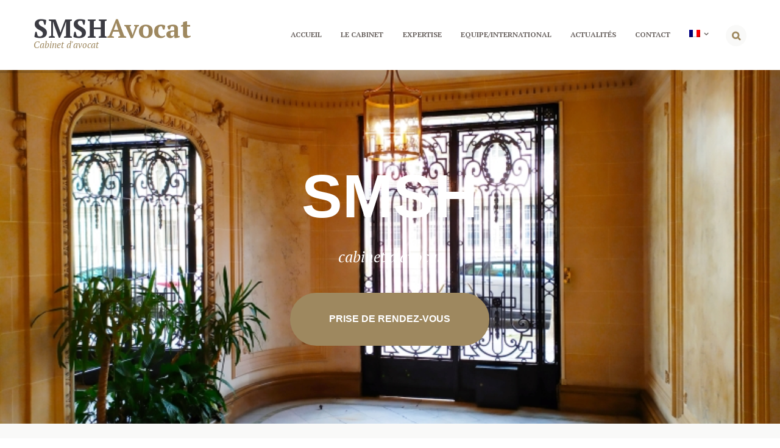

--- FILE ---
content_type: text/html; charset=UTF-8
request_url: https://www.smsh-avocat.com/2021/03/
body_size: 16642
content:
<!DOCTYPE html>
<html lang="fr-FR" class="scheme_beige">
<head>
	<!-- Global site tag (gtag.js) - Google Analytics -->
<script async src="
https://www.googletagmanager.com/gtag/js?id=G-M2J6CYM36L
"></script>
<script>
  window.dataLayer = window.dataLayer || [];
  function gtag(){dataLayer.push(arguments);}
  gtag('js', new Date());

  gtag('config', 'G-M2J6CYM36L');
</script>
	<title>mars 2021 &#8211; SMSH Avocat &#8211; Maître SAÏD MOHAMED Saïd Hassane</title>
<meta name='robots' content='max-image-preview:large' />
<link rel="alternate" hreflang="fr" href="https://www.smsh-avocat.com/2021/03/" />
        <meta charset="UTF-8" />
                    <meta name="viewport" content="width=device-width, initial-scale=1, maximum-scale=1">
                    <link rel="profile" href="http://gmpg.org/xfn/11" />
        <link rel="pingback" href="https://www.smsh-avocat.com/xmlrpc.php" />
                    <link rel="icon" type="image/x-icon" href="https://www.smsh-avocat.com/wp-content/themes/lawyer/skins/lawyer/images/favicon.ico" />
            <link rel='dns-prefetch' href='//fonts.googleapis.com' />
<link rel="alternate" type="application/rss+xml" title="SMSH Avocat - Maître SAÏD MOHAMED Saïd Hassane &raquo; Flux" href="https://www.smsh-avocat.com/feed/" />
<link rel="alternate" type="application/rss+xml" title="SMSH Avocat - Maître SAÏD MOHAMED Saïd Hassane &raquo; Flux des commentaires" href="https://www.smsh-avocat.com/comments/feed/" />
<script type="text/javascript">
/* <![CDATA[ */
window._wpemojiSettings = {"baseUrl":"https:\/\/s.w.org\/images\/core\/emoji\/14.0.0\/72x72\/","ext":".png","svgUrl":"https:\/\/s.w.org\/images\/core\/emoji\/14.0.0\/svg\/","svgExt":".svg","source":{"concatemoji":"https:\/\/www.smsh-avocat.com\/wp-includes\/js\/wp-emoji-release.min.js?ver=6.4.7"}};
/*! This file is auto-generated */
!function(i,n){var o,s,e;function c(e){try{var t={supportTests:e,timestamp:(new Date).valueOf()};sessionStorage.setItem(o,JSON.stringify(t))}catch(e){}}function p(e,t,n){e.clearRect(0,0,e.canvas.width,e.canvas.height),e.fillText(t,0,0);var t=new Uint32Array(e.getImageData(0,0,e.canvas.width,e.canvas.height).data),r=(e.clearRect(0,0,e.canvas.width,e.canvas.height),e.fillText(n,0,0),new Uint32Array(e.getImageData(0,0,e.canvas.width,e.canvas.height).data));return t.every(function(e,t){return e===r[t]})}function u(e,t,n){switch(t){case"flag":return n(e,"\ud83c\udff3\ufe0f\u200d\u26a7\ufe0f","\ud83c\udff3\ufe0f\u200b\u26a7\ufe0f")?!1:!n(e,"\ud83c\uddfa\ud83c\uddf3","\ud83c\uddfa\u200b\ud83c\uddf3")&&!n(e,"\ud83c\udff4\udb40\udc67\udb40\udc62\udb40\udc65\udb40\udc6e\udb40\udc67\udb40\udc7f","\ud83c\udff4\u200b\udb40\udc67\u200b\udb40\udc62\u200b\udb40\udc65\u200b\udb40\udc6e\u200b\udb40\udc67\u200b\udb40\udc7f");case"emoji":return!n(e,"\ud83e\udef1\ud83c\udffb\u200d\ud83e\udef2\ud83c\udfff","\ud83e\udef1\ud83c\udffb\u200b\ud83e\udef2\ud83c\udfff")}return!1}function f(e,t,n){var r="undefined"!=typeof WorkerGlobalScope&&self instanceof WorkerGlobalScope?new OffscreenCanvas(300,150):i.createElement("canvas"),a=r.getContext("2d",{willReadFrequently:!0}),o=(a.textBaseline="top",a.font="600 32px Arial",{});return e.forEach(function(e){o[e]=t(a,e,n)}),o}function t(e){var t=i.createElement("script");t.src=e,t.defer=!0,i.head.appendChild(t)}"undefined"!=typeof Promise&&(o="wpEmojiSettingsSupports",s=["flag","emoji"],n.supports={everything:!0,everythingExceptFlag:!0},e=new Promise(function(e){i.addEventListener("DOMContentLoaded",e,{once:!0})}),new Promise(function(t){var n=function(){try{var e=JSON.parse(sessionStorage.getItem(o));if("object"==typeof e&&"number"==typeof e.timestamp&&(new Date).valueOf()<e.timestamp+604800&&"object"==typeof e.supportTests)return e.supportTests}catch(e){}return null}();if(!n){if("undefined"!=typeof Worker&&"undefined"!=typeof OffscreenCanvas&&"undefined"!=typeof URL&&URL.createObjectURL&&"undefined"!=typeof Blob)try{var e="postMessage("+f.toString()+"("+[JSON.stringify(s),u.toString(),p.toString()].join(",")+"));",r=new Blob([e],{type:"text/javascript"}),a=new Worker(URL.createObjectURL(r),{name:"wpTestEmojiSupports"});return void(a.onmessage=function(e){c(n=e.data),a.terminate(),t(n)})}catch(e){}c(n=f(s,u,p))}t(n)}).then(function(e){for(var t in e)n.supports[t]=e[t],n.supports.everything=n.supports.everything&&n.supports[t],"flag"!==t&&(n.supports.everythingExceptFlag=n.supports.everythingExceptFlag&&n.supports[t]);n.supports.everythingExceptFlag=n.supports.everythingExceptFlag&&!n.supports.flag,n.DOMReady=!1,n.readyCallback=function(){n.DOMReady=!0}}).then(function(){return e}).then(function(){var e;n.supports.everything||(n.readyCallback(),(e=n.source||{}).concatemoji?t(e.concatemoji):e.wpemoji&&e.twemoji&&(t(e.twemoji),t(e.wpemoji)))}))}((window,document),window._wpemojiSettings);
/* ]]> */
</script>
<style id='wp-emoji-styles-inline-css' type='text/css'>

	img.wp-smiley, img.emoji {
		display: inline !important;
		border: none !important;
		box-shadow: none !important;
		height: 1em !important;
		width: 1em !important;
		margin: 0 0.07em !important;
		vertical-align: -0.1em !important;
		background: none !important;
		padding: 0 !important;
	}
</style>
<link rel='stylesheet' id='wp-block-library-css' href='https://www.smsh-avocat.com/wp-includes/css/dist/block-library/style.min.css?ver=6.4.7' type='text/css' media='all' />
<style id='classic-theme-styles-inline-css' type='text/css'>
/*! This file is auto-generated */
.wp-block-button__link{color:#fff;background-color:#32373c;border-radius:9999px;box-shadow:none;text-decoration:none;padding:calc(.667em + 2px) calc(1.333em + 2px);font-size:1.125em}.wp-block-file__button{background:#32373c;color:#fff;text-decoration:none}
</style>
<style id='global-styles-inline-css' type='text/css'>
body{--wp--preset--color--black: #000000;--wp--preset--color--cyan-bluish-gray: #abb8c3;--wp--preset--color--white: #ffffff;--wp--preset--color--pale-pink: #f78da7;--wp--preset--color--vivid-red: #cf2e2e;--wp--preset--color--luminous-vivid-orange: #ff6900;--wp--preset--color--luminous-vivid-amber: #fcb900;--wp--preset--color--light-green-cyan: #7bdcb5;--wp--preset--color--vivid-green-cyan: #00d084;--wp--preset--color--pale-cyan-blue: #8ed1fc;--wp--preset--color--vivid-cyan-blue: #0693e3;--wp--preset--color--vivid-purple: #9b51e0;--wp--preset--gradient--vivid-cyan-blue-to-vivid-purple: linear-gradient(135deg,rgba(6,147,227,1) 0%,rgb(155,81,224) 100%);--wp--preset--gradient--light-green-cyan-to-vivid-green-cyan: linear-gradient(135deg,rgb(122,220,180) 0%,rgb(0,208,130) 100%);--wp--preset--gradient--luminous-vivid-amber-to-luminous-vivid-orange: linear-gradient(135deg,rgba(252,185,0,1) 0%,rgba(255,105,0,1) 100%);--wp--preset--gradient--luminous-vivid-orange-to-vivid-red: linear-gradient(135deg,rgba(255,105,0,1) 0%,rgb(207,46,46) 100%);--wp--preset--gradient--very-light-gray-to-cyan-bluish-gray: linear-gradient(135deg,rgb(238,238,238) 0%,rgb(169,184,195) 100%);--wp--preset--gradient--cool-to-warm-spectrum: linear-gradient(135deg,rgb(74,234,220) 0%,rgb(151,120,209) 20%,rgb(207,42,186) 40%,rgb(238,44,130) 60%,rgb(251,105,98) 80%,rgb(254,248,76) 100%);--wp--preset--gradient--blush-light-purple: linear-gradient(135deg,rgb(255,206,236) 0%,rgb(152,150,240) 100%);--wp--preset--gradient--blush-bordeaux: linear-gradient(135deg,rgb(254,205,165) 0%,rgb(254,45,45) 50%,rgb(107,0,62) 100%);--wp--preset--gradient--luminous-dusk: linear-gradient(135deg,rgb(255,203,112) 0%,rgb(199,81,192) 50%,rgb(65,88,208) 100%);--wp--preset--gradient--pale-ocean: linear-gradient(135deg,rgb(255,245,203) 0%,rgb(182,227,212) 50%,rgb(51,167,181) 100%);--wp--preset--gradient--electric-grass: linear-gradient(135deg,rgb(202,248,128) 0%,rgb(113,206,126) 100%);--wp--preset--gradient--midnight: linear-gradient(135deg,rgb(2,3,129) 0%,rgb(40,116,252) 100%);--wp--preset--font-size--small: 13px;--wp--preset--font-size--medium: 20px;--wp--preset--font-size--large: 36px;--wp--preset--font-size--x-large: 42px;--wp--preset--spacing--20: 0.44rem;--wp--preset--spacing--30: 0.67rem;--wp--preset--spacing--40: 1rem;--wp--preset--spacing--50: 1.5rem;--wp--preset--spacing--60: 2.25rem;--wp--preset--spacing--70: 3.38rem;--wp--preset--spacing--80: 5.06rem;--wp--preset--shadow--natural: 6px 6px 9px rgba(0, 0, 0, 0.2);--wp--preset--shadow--deep: 12px 12px 50px rgba(0, 0, 0, 0.4);--wp--preset--shadow--sharp: 6px 6px 0px rgba(0, 0, 0, 0.2);--wp--preset--shadow--outlined: 6px 6px 0px -3px rgba(255, 255, 255, 1), 6px 6px rgba(0, 0, 0, 1);--wp--preset--shadow--crisp: 6px 6px 0px rgba(0, 0, 0, 1);}:where(.is-layout-flex){gap: 0.5em;}:where(.is-layout-grid){gap: 0.5em;}body .is-layout-flow > .alignleft{float: left;margin-inline-start: 0;margin-inline-end: 2em;}body .is-layout-flow > .alignright{float: right;margin-inline-start: 2em;margin-inline-end: 0;}body .is-layout-flow > .aligncenter{margin-left: auto !important;margin-right: auto !important;}body .is-layout-constrained > .alignleft{float: left;margin-inline-start: 0;margin-inline-end: 2em;}body .is-layout-constrained > .alignright{float: right;margin-inline-start: 2em;margin-inline-end: 0;}body .is-layout-constrained > .aligncenter{margin-left: auto !important;margin-right: auto !important;}body .is-layout-constrained > :where(:not(.alignleft):not(.alignright):not(.alignfull)){max-width: var(--wp--style--global--content-size);margin-left: auto !important;margin-right: auto !important;}body .is-layout-constrained > .alignwide{max-width: var(--wp--style--global--wide-size);}body .is-layout-flex{display: flex;}body .is-layout-flex{flex-wrap: wrap;align-items: center;}body .is-layout-flex > *{margin: 0;}body .is-layout-grid{display: grid;}body .is-layout-grid > *{margin: 0;}:where(.wp-block-columns.is-layout-flex){gap: 2em;}:where(.wp-block-columns.is-layout-grid){gap: 2em;}:where(.wp-block-post-template.is-layout-flex){gap: 1.25em;}:where(.wp-block-post-template.is-layout-grid){gap: 1.25em;}.has-black-color{color: var(--wp--preset--color--black) !important;}.has-cyan-bluish-gray-color{color: var(--wp--preset--color--cyan-bluish-gray) !important;}.has-white-color{color: var(--wp--preset--color--white) !important;}.has-pale-pink-color{color: var(--wp--preset--color--pale-pink) !important;}.has-vivid-red-color{color: var(--wp--preset--color--vivid-red) !important;}.has-luminous-vivid-orange-color{color: var(--wp--preset--color--luminous-vivid-orange) !important;}.has-luminous-vivid-amber-color{color: var(--wp--preset--color--luminous-vivid-amber) !important;}.has-light-green-cyan-color{color: var(--wp--preset--color--light-green-cyan) !important;}.has-vivid-green-cyan-color{color: var(--wp--preset--color--vivid-green-cyan) !important;}.has-pale-cyan-blue-color{color: var(--wp--preset--color--pale-cyan-blue) !important;}.has-vivid-cyan-blue-color{color: var(--wp--preset--color--vivid-cyan-blue) !important;}.has-vivid-purple-color{color: var(--wp--preset--color--vivid-purple) !important;}.has-black-background-color{background-color: var(--wp--preset--color--black) !important;}.has-cyan-bluish-gray-background-color{background-color: var(--wp--preset--color--cyan-bluish-gray) !important;}.has-white-background-color{background-color: var(--wp--preset--color--white) !important;}.has-pale-pink-background-color{background-color: var(--wp--preset--color--pale-pink) !important;}.has-vivid-red-background-color{background-color: var(--wp--preset--color--vivid-red) !important;}.has-luminous-vivid-orange-background-color{background-color: var(--wp--preset--color--luminous-vivid-orange) !important;}.has-luminous-vivid-amber-background-color{background-color: var(--wp--preset--color--luminous-vivid-amber) !important;}.has-light-green-cyan-background-color{background-color: var(--wp--preset--color--light-green-cyan) !important;}.has-vivid-green-cyan-background-color{background-color: var(--wp--preset--color--vivid-green-cyan) !important;}.has-pale-cyan-blue-background-color{background-color: var(--wp--preset--color--pale-cyan-blue) !important;}.has-vivid-cyan-blue-background-color{background-color: var(--wp--preset--color--vivid-cyan-blue) !important;}.has-vivid-purple-background-color{background-color: var(--wp--preset--color--vivid-purple) !important;}.has-black-border-color{border-color: var(--wp--preset--color--black) !important;}.has-cyan-bluish-gray-border-color{border-color: var(--wp--preset--color--cyan-bluish-gray) !important;}.has-white-border-color{border-color: var(--wp--preset--color--white) !important;}.has-pale-pink-border-color{border-color: var(--wp--preset--color--pale-pink) !important;}.has-vivid-red-border-color{border-color: var(--wp--preset--color--vivid-red) !important;}.has-luminous-vivid-orange-border-color{border-color: var(--wp--preset--color--luminous-vivid-orange) !important;}.has-luminous-vivid-amber-border-color{border-color: var(--wp--preset--color--luminous-vivid-amber) !important;}.has-light-green-cyan-border-color{border-color: var(--wp--preset--color--light-green-cyan) !important;}.has-vivid-green-cyan-border-color{border-color: var(--wp--preset--color--vivid-green-cyan) !important;}.has-pale-cyan-blue-border-color{border-color: var(--wp--preset--color--pale-cyan-blue) !important;}.has-vivid-cyan-blue-border-color{border-color: var(--wp--preset--color--vivid-cyan-blue) !important;}.has-vivid-purple-border-color{border-color: var(--wp--preset--color--vivid-purple) !important;}.has-vivid-cyan-blue-to-vivid-purple-gradient-background{background: var(--wp--preset--gradient--vivid-cyan-blue-to-vivid-purple) !important;}.has-light-green-cyan-to-vivid-green-cyan-gradient-background{background: var(--wp--preset--gradient--light-green-cyan-to-vivid-green-cyan) !important;}.has-luminous-vivid-amber-to-luminous-vivid-orange-gradient-background{background: var(--wp--preset--gradient--luminous-vivid-amber-to-luminous-vivid-orange) !important;}.has-luminous-vivid-orange-to-vivid-red-gradient-background{background: var(--wp--preset--gradient--luminous-vivid-orange-to-vivid-red) !important;}.has-very-light-gray-to-cyan-bluish-gray-gradient-background{background: var(--wp--preset--gradient--very-light-gray-to-cyan-bluish-gray) !important;}.has-cool-to-warm-spectrum-gradient-background{background: var(--wp--preset--gradient--cool-to-warm-spectrum) !important;}.has-blush-light-purple-gradient-background{background: var(--wp--preset--gradient--blush-light-purple) !important;}.has-blush-bordeaux-gradient-background{background: var(--wp--preset--gradient--blush-bordeaux) !important;}.has-luminous-dusk-gradient-background{background: var(--wp--preset--gradient--luminous-dusk) !important;}.has-pale-ocean-gradient-background{background: var(--wp--preset--gradient--pale-ocean) !important;}.has-electric-grass-gradient-background{background: var(--wp--preset--gradient--electric-grass) !important;}.has-midnight-gradient-background{background: var(--wp--preset--gradient--midnight) !important;}.has-small-font-size{font-size: var(--wp--preset--font-size--small) !important;}.has-medium-font-size{font-size: var(--wp--preset--font-size--medium) !important;}.has-large-font-size{font-size: var(--wp--preset--font-size--large) !important;}.has-x-large-font-size{font-size: var(--wp--preset--font-size--x-large) !important;}
.wp-block-navigation a:where(:not(.wp-element-button)){color: inherit;}
:where(.wp-block-post-template.is-layout-flex){gap: 1.25em;}:where(.wp-block-post-template.is-layout-grid){gap: 1.25em;}
:where(.wp-block-columns.is-layout-flex){gap: 2em;}:where(.wp-block-columns.is-layout-grid){gap: 2em;}
.wp-block-pullquote{font-size: 1.5em;line-height: 1.6;}
</style>
<link rel='stylesheet' id='contact-form-7-css' href='https://www.smsh-avocat.com/wp-content/plugins/contact-form-7/includes/css/styles.css?ver=5.9.2' type='text/css' media='all' />
<link rel='stylesheet' id='wpml-legacy-dropdown-0-css' href='//www.smsh-avocat.com/wp-content/plugins/sitepress-multilingual-cms/templates/language-switchers/legacy-dropdown/style.min.css?ver=1' type='text/css' media='all' />
<style id='wpml-legacy-dropdown-0-inline-css' type='text/css'>
.wpml-ls-statics-shortcode_actions, .wpml-ls-statics-shortcode_actions .wpml-ls-sub-menu, .wpml-ls-statics-shortcode_actions a {border-color:#cdcdcd;}.wpml-ls-statics-shortcode_actions a {color:#444444;background-color:#ffffff;}.wpml-ls-statics-shortcode_actions a:hover,.wpml-ls-statics-shortcode_actions a:focus {color:#000000;background-color:#eeeeee;}.wpml-ls-statics-shortcode_actions .wpml-ls-current-language>a {color:#444444;background-color:#ffffff;}.wpml-ls-statics-shortcode_actions .wpml-ls-current-language:hover>a, .wpml-ls-statics-shortcode_actions .wpml-ls-current-language>a:focus {color:#000000;background-color:#eeeeee;}
</style>
<link rel='stylesheet' id='wpml-legacy-post-translations-0-css' href='//www.smsh-avocat.com/wp-content/plugins/sitepress-multilingual-cms/templates/language-switchers/legacy-post-translations/style.min.css?ver=1' type='text/css' media='all' />
<link rel='stylesheet' id='wpml-menu-item-0-css' href='//www.smsh-avocat.com/wp-content/plugins/sitepress-multilingual-cms/templates/language-switchers/menu-item/style.min.css?ver=1' type='text/css' media='all' />
<link rel='stylesheet' id='theme-font-PT-Serif-css' href='https://fonts.googleapis.com/css?family=PT+Serif:100,100italic,300,300italic,400,400italic,700,700italic&#038;subset=latin,latin-ext,cyrillic,cyrillic-ext' type='text/css' media='all' />
<link rel='stylesheet' id='themerex-fontello-style-css' href='https://www.smsh-avocat.com/wp-content/themes/lawyer/css/fontello/css/fontello.css' type='text/css' media='all' />
<link rel='stylesheet' id='themerex-main-style-css' href='https://www.smsh-avocat.com/wp-content/themes/lawyer/style.css' type='text/css' media='all' />
<link rel='stylesheet' id='themerex-animation-style-css' href='https://www.smsh-avocat.com/wp-content/themes/lawyer/fw/css/core.animation.css' type='text/css' media='all' />
<link rel='stylesheet' id='themerex-shortcodes-style-css' href='https://www.smsh-avocat.com/wp-content/plugins/themerex-utils/shortcodes/shortcodes.css' type='text/css' media='all' />
<link rel='stylesheet' id='themerex-skin-style-css' href='https://www.smsh-avocat.com/wp-content/themes/lawyer/skins/lawyer/skin.css' type='text/css' media='all' />
<link rel='stylesheet' id='themerex-custom-style-css' href='https://www.smsh-avocat.com/wp-content/themes/lawyer/fw/css/custom-style.css' type='text/css' media='all' />
<style id='themerex-custom-style-inline-css' type='text/css'>
  .contacts_wrap .logo img{height:30px}
</style>
<link rel='stylesheet' id='themerex-responsive-style-css' href='https://www.smsh-avocat.com/wp-content/themes/lawyer/css/responsive.css' type='text/css' media='all' />
<link rel='stylesheet' id='theme-skin-responsive-style-css' href='https://www.smsh-avocat.com/wp-content/themes/lawyer/skins/lawyer/skin.responsive.css' type='text/css' media='all' />
<link rel='stylesheet' id='mediaelement-css' href='https://www.smsh-avocat.com/wp-includes/js/mediaelement/mediaelementplayer-legacy.min.css?ver=4.2.17' type='text/css' media='all' />
<link rel='stylesheet' id='wp-mediaelement-css' href='https://www.smsh-avocat.com/wp-includes/js/mediaelement/wp-mediaelement.min.css?ver=6.4.7' type='text/css' media='all' />
<link rel='stylesheet' id='wpgdprc.css-css' href='https://www.smsh-avocat.com/wp-content/plugins/wp-gdpr-compliance/assets/css/front.min.css?ver=1627433739' type='text/css' media='all' />
<style id='wpgdprc.css-inline-css' type='text/css'>

            div.wpgdprc .wpgdprc-switch .wpgdprc-switch-inner:before { content: 'Yes'; }
            div.wpgdprc .wpgdprc-switch .wpgdprc-switch-inner:after { content: 'No'; }
        
</style>
<script type="text/javascript" src="https://www.smsh-avocat.com/wp-includes/js/jquery/jquery.min.js?ver=3.7.1" id="jquery-core-js"></script>
<script type="text/javascript" src="https://www.smsh-avocat.com/wp-includes/js/jquery/jquery-migrate.min.js?ver=3.4.1" id="jquery-migrate-js"></script>
<script type="text/javascript" src="//www.smsh-avocat.com/wp-content/plugins/sitepress-multilingual-cms/templates/language-switchers/legacy-dropdown/script.min.js?ver=1" id="wpml-legacy-dropdown-0-js"></script>
<link rel="https://api.w.org/" href="https://www.smsh-avocat.com/wp-json/" /><link rel="EditURI" type="application/rsd+xml" title="RSD" href="https://www.smsh-avocat.com/xmlrpc.php?rsd" />
<meta name="generator" content="WordPress 6.4.7" />
<meta name="generator" content="WPML ver:4.4.11 stt:5,1,4;" />
<meta name="generator" content="Powered by WPBakery Page Builder - drag and drop page builder for WordPress."/>
<!--[if lte IE 9]><link rel="stylesheet" type="text/css" href="https://www.smsh-avocat.com/wp-content/plugins/js_composer/assets/css/vc_lte_ie9.min.css" media="screen"><![endif]--><meta name="generator" content="Powered by Slider Revolution 6.5.6 - responsive, Mobile-Friendly Slider Plugin for WordPress with comfortable drag and drop interface." />
<link rel="icon" href="https://www.smsh-avocat.com/wp-content/uploads/2020/07/cropped-maitre_said_mohamed_said_hassane-32x32.jpg" sizes="32x32" />
<link rel="icon" href="https://www.smsh-avocat.com/wp-content/uploads/2020/07/cropped-maitre_said_mohamed_said_hassane-192x192.jpg" sizes="192x192" />
<link rel="apple-touch-icon" href="https://www.smsh-avocat.com/wp-content/uploads/2020/07/cropped-maitre_said_mohamed_said_hassane-180x180.jpg" />
<meta name="msapplication-TileImage" content="https://www.smsh-avocat.com/wp-content/uploads/2020/07/cropped-maitre_said_mohamed_said_hassane-270x270.jpg" />
<script type="text/javascript">function setREVStartSize(e){
			//window.requestAnimationFrame(function() {				 
				window.RSIW = window.RSIW===undefined ? window.innerWidth : window.RSIW;	
				window.RSIH = window.RSIH===undefined ? window.innerHeight : window.RSIH;	
				try {								
					var pw = document.getElementById(e.c).parentNode.offsetWidth,
						newh;
					pw = pw===0 || isNaN(pw) ? window.RSIW : pw;
					e.tabw = e.tabw===undefined ? 0 : parseInt(e.tabw);
					e.thumbw = e.thumbw===undefined ? 0 : parseInt(e.thumbw);
					e.tabh = e.tabh===undefined ? 0 : parseInt(e.tabh);
					e.thumbh = e.thumbh===undefined ? 0 : parseInt(e.thumbh);
					e.tabhide = e.tabhide===undefined ? 0 : parseInt(e.tabhide);
					e.thumbhide = e.thumbhide===undefined ? 0 : parseInt(e.thumbhide);
					e.mh = e.mh===undefined || e.mh=="" || e.mh==="auto" ? 0 : parseInt(e.mh,0);		
					if(e.layout==="fullscreen" || e.l==="fullscreen") 						
						newh = Math.max(e.mh,window.RSIH);					
					else{					
						e.gw = Array.isArray(e.gw) ? e.gw : [e.gw];
						for (var i in e.rl) if (e.gw[i]===undefined || e.gw[i]===0) e.gw[i] = e.gw[i-1];					
						e.gh = e.el===undefined || e.el==="" || (Array.isArray(e.el) && e.el.length==0)? e.gh : e.el;
						e.gh = Array.isArray(e.gh) ? e.gh : [e.gh];
						for (var i in e.rl) if (e.gh[i]===undefined || e.gh[i]===0) e.gh[i] = e.gh[i-1];
											
						var nl = new Array(e.rl.length),
							ix = 0,						
							sl;					
						e.tabw = e.tabhide>=pw ? 0 : e.tabw;
						e.thumbw = e.thumbhide>=pw ? 0 : e.thumbw;
						e.tabh = e.tabhide>=pw ? 0 : e.tabh;
						e.thumbh = e.thumbhide>=pw ? 0 : e.thumbh;					
						for (var i in e.rl) nl[i] = e.rl[i]<window.RSIW ? 0 : e.rl[i];
						sl = nl[0];									
						for (var i in nl) if (sl>nl[i] && nl[i]>0) { sl = nl[i]; ix=i;}															
						var m = pw>(e.gw[ix]+e.tabw+e.thumbw) ? 1 : (pw-(e.tabw+e.thumbw)) / (e.gw[ix]);					
						newh =  (e.gh[ix] * m) + (e.tabh + e.thumbh);
					}
					var el = document.getElementById(e.c);
					if (el!==null && el) el.style.height = newh+"px";					
					el = document.getElementById(e.c+"_wrapper");
					if (el!==null && el) {
						el.style.height = newh+"px";
						el.style.display = "block";
					}
				} catch(e){
					console.log("Failure at Presize of Slider:" + e)
				}					   
			//});
		  };</script>
<noscript><style type="text/css"> .wpb_animate_when_almost_visible { opacity: 1; }</style></noscript></head>

<body class="archive date themerex_body body_style_wide body_filled theme_skin_lawyer article_style_stretch layout_excerpt template_excerpt top_panel_show top_panel_above sidebar_show sidebar_right sidebar_outer_hide wpb-js-composer js-comp-ver-5.6 vc_responsive">
	
	
	<a id="toc_home" class="sc_anchor" title="Home" data-description="&lt;i&gt;Return to Home&lt;/i&gt; - &lt;br&gt;navigate to home page of the site" data-icon="icon-home" data-url="https://www.smsh-avocat.com" data-separator="yes"></a><a id="toc_top" class="sc_anchor" title="To Top" data-description="&lt;i&gt;Back to top&lt;/i&gt; - &lt;br&gt;scroll to top of the page" data-icon="icon-double-up" data-url="" data-separator="yes"></a>
	
	
	<div class="body_wrap">

		
		<div class="page_wrap">

			
		<div class="top_panel_fixed_wrap"></div>

		<header class="top_panel_wrap top_panel_style_6 scheme_original">
			<div class="top_panel_wrap_inner top_panel_inner_style_6 top_panel_position_above">

			<div class="top_panel_middle" >
				<div class="content_wrap">
					<div class="columns_wrap columns_fluid"><div
						class="column-1_3 contact_logo">
							                        <div class="logo">
						<a href="https://www.smsh-avocat.com"><div class="logo_text">SMSH<span>Avocat</span></div><br><div class="logo_slogan">Cabinet d&#039;avocat</div></a>
					</div>
						</div><div 
						class="column-2_3 menu_main_wrap">
							<a href="#" class="menu_main_responsive_button icon-menu"></a>
							<nav role="navigation" class="menu_main_nav_area">
								<ul id="menu_main" class="menu_main_nav"><li id="menu-item-937" class="menu-item menu-item-type-post_type menu-item-object-page menu-item-home menu-item-937"><a href="https://www.smsh-avocat.com/">accueil</a></li>
<li id="menu-item-939" class="menu-item menu-item-type-post_type menu-item-object-page menu-item-939"><a href="https://www.smsh-avocat.com/le-cabinet/">Le Cabinet</a></li>
<li id="menu-item-1066" class="menu-item menu-item-type-post_type menu-item-object-page menu-item-1066"><a href="https://www.smsh-avocat.com/expertise/">Expertise</a></li>
<li id="menu-item-940" class="menu-item menu-item-type-post_type menu-item-object-page menu-item-940"><a href="https://www.smsh-avocat.com/equipe/">Equipe/International</a></li>
<li id="menu-item-938" class="menu-item menu-item-type-post_type menu-item-object-page current_page_parent menu-item-938"><a href="https://www.smsh-avocat.com/actualites/">Actualités</a></li>
<li id="menu-item-941" class="menu-item menu-item-type-post_type menu-item-object-page menu-item-941"><a href="https://www.smsh-avocat.com/contact/">Contact</a></li>
<li id="menu-item-wpml-ls-41-fr" class="menu-item-language menu-item-language-current menu-item wpml-ls-slot-41 wpml-ls-item wpml-ls-item-fr wpml-ls-current-language wpml-ls-menu-item wpml-ls-first-item menu-item-type-wpml_ls_menu_item menu-item-object-wpml_ls_menu_item menu-item-has-children menu-item-wpml-ls-41-fr"><a href="https://www.smsh-avocat.com/2021/03/"><img
            class="wpml-ls-flag"
            src="https://www.smsh-avocat.com/wp-content/plugins/sitepress-multilingual-cms/res/flags/fr.png"
            alt="Français"
            
            
    /></a>
<ul class="sub-menu">
	<li id="menu-item-wpml-ls-41-en" class="menu-item-language menu-item wpml-ls-slot-41 wpml-ls-item wpml-ls-item-en wpml-ls-menu-item menu-item-type-wpml_ls_menu_item menu-item-object-wpml_ls_menu_item menu-item-wpml-ls-41-en"><a href="https://www.smsh-avocat.com/?lang=en"><img
            class="wpml-ls-flag"
            src="https://www.smsh-avocat.com/wp-content/plugins/sitepress-multilingual-cms/res/flags/en.png"
            alt="Anglais"
            
            
    /></a></li>
	<li id="menu-item-wpml-ls-41-ar" class="menu-item-language menu-item wpml-ls-slot-41 wpml-ls-item wpml-ls-item-ar wpml-ls-menu-item wpml-ls-last-item menu-item-type-wpml_ls_menu_item menu-item-object-wpml_ls_menu_item menu-item-wpml-ls-41-ar"><a href="https://www.smsh-avocat.com/?lang=ar"><img
            class="wpml-ls-flag"
            src="https://www.smsh-avocat.com/wp-content/plugins/sitepress-multilingual-cms/res/flags/ar.png"
            alt="Arabe"
            
            
    /></a></li>
</ul>
</li>
</ul>							</nav>
							<div class="search_wrap search_style_regular search_state_closed search_ajax top_panel_icon">
					<div class="search_form_wrap">
						<form role="search" method="get" class="search_form" action="https://www.smsh-avocat.com/">
							<button type="submit" class="search_submit icon-search" title="Open search"></button>
							<input type="text" class="search_field" placeholder="Search" value="" name="s" title="Search" />
						</form>
					</div>
					<div class="search_results widget_area scheme_original"><a class="search_results_close icon-cancel"></a><div class="search_results_content"></div></div>
			</div>						</div>
					</div>
				</div>
			</div>

			</div>
		</header>

				<section class="slider_wrap slider_fullwide slider_engine_revo slider_alias_slider">
			
			<!-- START Slider REVOLUTION SLIDER 6.5.6 --><p class="rs-p-wp-fix"></p>
			<rs-module-wrap id="rev_slider_1_1_wrapper" data-source="gallery" style="visibility:hidden;background:#E9E9E9;padding:0;margin:0px auto;margin-top:0;margin-bottom:0;max-width:;">
				<rs-module id="rev_slider_1_1" style="" data-version="6.5.6">
					<rs-slides>
						<rs-slide style="position: absolute;" data-key="rs-4" data-title="Slide" data-thumb="//www.smsh-avocat.com/wp-content/uploads/2020/10/entre_optimise-100x50.jpg" data-in="x:100%;r:100;">
							<img src="//www.smsh-avocat.com/wp-content/plugins/revslider/public/assets/assets/dummy.png" title="la banque ne peut procéder à une saisie-attribution à l’encontre de son débitrice sans épuiser au préalable les sûretés consenties" class="rev-slidebg tp-rs-img rs-lazyload" data-lazyload="//www.smsh-avocat.com/wp-content/uploads/2020/10/entre_optimise.jpg" data-no-retina>
<!--
							--><rs-layer
								id="slider-1-slide-4-layer-5" 
								class="largetextnew"
								data-type="text"
								data-color="rgba(255, 255, 255, 1)"
								data-rsp_ch="on"
								data-xy="x:c;y:194px;"
								data-text="s:100;l:26;fw:700;"
								data-frame_1="st:499.99969482422;sR:499.99969482422;"
								data-frame_999="st:8999.9996948242;sR:8200;auto:true;"
								style="z-index:5;font-family:'Arial';text-transform:uppercase;"
							>SMSH 
							</rs-layer><!--

							--><rs-layer
								id="slider-1-slide-4-layer-6" 
								class="largetextnew"
								data-type="text"
								data-color="rgba(255, 255, 255, 1)"
								data-rsp_ch="on"
								data-xy="x:c;y:73px;"
								data-text="s:100;l:26;fw:700;"
								data-vbility="t,t,f,f"
								data-frame_1="st:499.99969482422;sR:499.99969482422;"
								data-frame_999="st:8999.9996948242;sR:8200;auto:true;"
								style="z-index:6;font-family:'Arial';text-transform:uppercase;"
							><div class="sc_line sc_line_style_solid" style="width:80px;border-top-style:solid;border-top-color:#ffffff;"></div> 
							</rs-layer><!--

							--><rs-layer
								id="slider-1-slide-4-layer-7" 
								class="mediumtextnew"
								data-type="text"
								data-color="rgba(255, 255, 255, 1)"
								data-rsp_ch="on"
								data-xy="x:c;y:294px;"
								data-text="s:25;l:26;"
								data-frame_1="st:499.99969482422;sR:499.99969482422;"
								data-frame_999="st:8999.9996948242;sR:8200;auto:true;"
								style="z-index:7;font-family:'PT Serif';font-style:italic;"
							>cabinet d'avocat 
							</rs-layer><!--

							--><rs-layer
								id="slider-1-slide-4-layer-8" 
								class="black"
								data-type="text"
								data-color="rgba(0, 0, 0, 1)"
								data-xy="x:c;y:366px;"
								data-rsp_bd="off"
								data-frame_1="st:499.99969482422;sR:499.99969482422;"
								data-frame_999="st:8999.9996948242;sR:8200;auto:true;"
								style="z-index:8;font-family:'Arial';"
							><a href="/contact/" class="sc_button sc_button_square sc_button_style_filled sc_button_bg_custom sc_button_size_large  sc_button_iconed inherit">Prise de rendez-vous</a> 
							</rs-layer><!--
-->						</rs-slide>
						<rs-slide style="position: absolute;" data-key="rs-2" data-title="Slide" data-thumb="//www.smsh-avocat.com/wp-content/uploads/2020/12/cabinet_shsm_paris-100x50.jpg" data-in="x:100%;r:100;">
							<img src="//www.smsh-avocat.com/wp-content/plugins/revslider/public/assets/assets/dummy.png" title="la banque ne peut procéder à une saisie-attribution à l’encontre de son débitrice sans épuiser au préalable les sûretés consenties" class="rev-slidebg tp-rs-img rs-lazyload" data-lazyload="//www.smsh-avocat.com/wp-content/uploads/2020/12/cabinet_shsm_paris.jpg" data-no-retina>
<!--
							--><rs-layer
								id="slider-1-slide-2-layer-9" 
								class="largetextnew"
								data-type="text"
								data-color="rgba(255, 255, 255, 1)"
								data-rsp_ch="on"
								data-xy="x:c;y:73px;"
								data-text="s:100;l:26;fw:700;"
								data-vbility="t,t,f,f"
								data-frame_1="st:499.99969482422;sR:499.99969482422;"
								data-frame_999="st:8999.9996948242;sR:8200;auto:true;"
								style="z-index:6;font-family:'Arial';text-transform:uppercase;"
							><div class="sc_line sc_line_style_solid" style="width:80px;border-top-style:solid;border-top-color:#ffffff;"></div> 
							</rs-layer><!--

							--><rs-layer
								id="slider-1-slide-2-layer-10" 
								class="largetextnew"
								data-type="text"
								data-color="rgba(255, 255, 255, 1)"
								data-rsp_ch="on"
								data-xy="x:c;y:194px;"
								data-text="s:100;l:26;fw:700;"
								data-frame_1="st:499.99969482422;sR:499.99969482422;"
								data-frame_999="st:8999.9996948242;sR:8200;auto:true;"
								style="z-index:5;font-family:'Arial';text-transform:uppercase;"
							>SMSH 
							</rs-layer><!--

							--><rs-layer
								id="slider-1-slide-2-layer-11" 
								class="mediumtextnew"
								data-type="text"
								data-color="rgba(255, 255, 255, 1)"
								data-rsp_ch="on"
								data-xy="x:c;y:294px;"
								data-text="s:25;l:26;"
								data-frame_1="st:499.99969482422;sR:499.99969482422;"
								data-frame_999="st:8999.9996948242;sR:8200;auto:true;"
								style="z-index:7;font-family:'PT Serif';font-style:italic;"
							>cabinet d'avocat 
							</rs-layer><!--

							--><rs-layer
								id="slider-1-slide-2-layer-12" 
								class="black"
								data-type="text"
								data-color="rgba(0, 0, 0, 1)"
								data-xy="x:c;y:366px;"
								data-rsp_bd="off"
								data-frame_1="st:499.99969482422;sR:499.99969482422;"
								data-frame_999="st:8999.9996948242;sR:8200;auto:true;"
								style="z-index:8;font-family:'Arial';"
							><a href="/contact/" class="sc_button sc_button_square sc_button_style_filled sc_button_bg_custom sc_button_size_large  sc_button_iconed inherit">Prise de rendez-vous</a> 
							</rs-layer><!--
-->						</rs-slide>
						<rs-slide style="position: absolute;" data-key="rs-5" data-title="Slide" data-thumb="//www.smsh-avocat.com/wp-content/uploads/2020/07/moroni-100x50.jpg" data-in="x:100%;r:100;">
							<img src="//www.smsh-avocat.com/wp-content/plugins/revslider/public/assets/assets/dummy.png" title="la banque ne peut procéder à une saisie-attribution à l’encontre de son débitrice sans épuiser au préalable les sûretés consenties" class="rev-slidebg tp-rs-img rs-lazyload" data-lazyload="//www.smsh-avocat.com/wp-content/uploads/2020/07/moroni.jpg" data-no-retina>
<!--
							--><rs-layer
								id="slider-1-slide-5-layer-13" 
								class="largetextnew"
								data-type="text"
								data-color="rgba(255, 255, 255, 1)"
								data-rsp_ch="on"
								data-xy="x:c;y:73px;"
								data-text="s:100;l:26;fw:700;"
								data-vbility="t,t,f,f"
								data-frame_1="st:499.99969482422;sR:499.99969482422;"
								data-frame_999="st:8999.9996948242;sR:8200;auto:true;"
								style="z-index:6;font-family:'Arial';text-transform:uppercase;"
							><div class="sc_line sc_line_style_solid" style="width:80px;border-top-style:solid;border-top-color:#ffffff;"></div> 
							</rs-layer><!--

							--><rs-layer
								id="slider-1-slide-5-layer-14" 
								class="largetextnew"
								data-type="text"
								data-color="rgba(255, 255, 255, 1)"
								data-rsp_ch="on"
								data-xy="x:c;y:194px;"
								data-text="s:100;l:26;fw:700;"
								data-frame_1="st:499.99969482422;sR:499.99969482422;"
								data-frame_999="st:8999.9996948242;sR:8200;auto:true;"
								style="z-index:5;font-family:'Arial';text-transform:uppercase;"
							>SMSH 
							</rs-layer><!--

							--><rs-layer
								id="slider-1-slide-5-layer-15" 
								class="mediumtextnew"
								data-type="text"
								data-color="rgba(255, 255, 255, 1)"
								data-rsp_ch="on"
								data-xy="x:c;y:294px;"
								data-text="s:25;l:26;"
								data-frame_1="st:499.99969482422;sR:499.99969482422;"
								data-frame_999="st:8999.9996948242;sR:8200;auto:true;"
								style="z-index:7;font-family:'PT Serif';font-style:italic;"
							>cabinet d'avocat 
							</rs-layer><!--

							--><rs-layer
								id="slider-1-slide-5-layer-16" 
								class="black"
								data-type="text"
								data-color="rgba(0, 0, 0, 1)"
								data-xy="x:c;y:366px;"
								data-rsp_bd="off"
								data-frame_1="st:499.99969482422;sR:499.99969482422;"
								data-frame_999="st:8999.9996948242;sR:8200;auto:true;"
								style="z-index:8;font-family:'Arial';"
							><a href="/contact/" class="sc_button sc_button_square sc_button_style_filled sc_button_bg_custom sc_button_size_large  sc_button_iconed inherit">Prise de rendez-vous</a> 
							</rs-layer><!--
-->						</rs-slide>
					</rs-slides>
					<rs-static-layers class="rs-stl-visible"><!--
					--></rs-static-layers>
				</rs-module>
				<script type="text/javascript">
					setREVStartSize({c: 'rev_slider_1_1',rl:[1240,1024,778,480],el:[581],gw:[1170],gh:[581],type:'standard',justify:'',layout:'fullwidth',mh:"0"});if (window.RS_MODULES!==undefined && window.RS_MODULES.modules!==undefined && window.RS_MODULES.modules["revslider11"]!==undefined) {window.RS_MODULES.modules["revslider11"].once = false;window.revapi1 = undefined;if (window.RS_MODULES.checkMinimal!==undefined) window.RS_MODULES.checkMinimal()}
				</script>
			</rs-module-wrap>
			<!-- END REVOLUTION SLIDER -->
		</section>
		
			<div class="page_content_wrap">

				
<div class="content_wrap">
<div class="content">		<article class="post_item post_item_excerpt post_featured_default post_format_standard odd post-1111 post type-post status-publish format-standard hentry category-droit-de-lohada tag-abidjan tag-cour-dappel-de-commercedabidjan tag-ohada tag-saisie-attribution">
			<h3 class="post_title"><a href="https://www.smsh-avocat.com/2021/03/17/la-banque-ne-peut-proceder-a-une-saisie-attribution-a-lencontre-de-son-debitrice-sans-epuiser-au-prealable-les-suretes-consenties/">la banque ne peut procéder à une saisie-attribution à l’encontre de son débitrice sans épuiser au préalable les sûretés consenties</a></h3><div class="sc_line sc_line_style_solid" style="margin-top:1.2em;margin-bottom:1.7em;border-top-style:solid;"></div>	
			<div class="post_content clearfix">
										<div class="post_info">
									<span class="post_info_item post_info_posted"><a href="https://www.smsh-avocat.com/2021/03/17/la-banque-ne-peut-proceder-a-une-saisie-attribution-a-lencontre-de-son-debitrice-sans-epuiser-au-prealable-les-suretes-consenties/" class="post_info_date">17 Mars 2021</a></span>
										<span class="post_info_item post_info_posted_by">par <a href="https://www.smsh-avocat.com/author/smshavocat/" class="post_info_author">SMSH Avocat</a></span>
									<span class="post_info_item post_info_counters">	<a class="post_counters_item post_counters_views icon-eye-1" title="Vues - 2988" href="https://www.smsh-avocat.com/2021/03/17/la-banque-ne-peut-proceder-a-une-saisie-attribution-a-lencontre-de-son-debitrice-sans-epuiser-au-prealable-les-suretes-consenties/">2988</a>
		<a class="post_counters_item post_counters_comments icon-comment" title="Commentaires - 0" href="https://www.smsh-avocat.com/2021/03/17/la-banque-ne-peut-proceder-a-une-saisie-attribution-a-lencontre-de-son-debitrice-sans-epuiser-au-prealable-les-suretes-consenties/#respond"><span class="post_counters_number">0</span></a>
		<a class="post_counters_item post_counters_likes icon-heart-empty enabled" title="J&#039;aime" href="#"
		data-postid="1111"
		data-likes="0"
		data-title-like="J'aime"
		data-title-dislike="J'aimes pas"><span class="post_counters_number">0</span></a>
	</span>
								</div>
		
				<div class="post_descr">
				<p>Actualités jurisprudentielles Droit de l’OHADA la banque ne peut procéder à une saisie-attribution à l’encontre de son débitrice sans épuiser au préalable les sûretés consenties (Cour d’Appel de Commerce d’Abidjan, 1ere Ch. n°395/2020 du...</p><a href="https://www.smsh-avocat.com/2021/03/17/la-banque-ne-peut-proceder-a-une-saisie-attribution-a-lencontre-de-son-debitrice-sans-epuiser-au-prealable-les-suretes-consenties/" class="sc_button sc_button_square sc_button_style_filled sc_button_bg_link sc_button_size_small" style="background-color:#818279; border-color:#818279;">Lire la suite</a>				</div>

			</div>	<!-- /.post_content -->

		</article>	<!-- /.post_item -->

			<article class="post_item post_item_excerpt post_featured_default post_format_standard even last post-1109 post type-post status-publish format-standard hentry category-procedure-penale tag-entretien-prealable tag-garde-a-vue tag-procedure-penale">
			<h3 class="post_title"><a href="https://www.smsh-avocat.com/2021/03/17/le-droit-du-garde-a-vue-a-un-entretien-prealable-avec-un-avocat/">Le droit du gardé à vue à un entretien préalable avec un avocat</a></h3><div class="sc_line sc_line_style_solid" style="margin-top:1.2em;margin-bottom:1.7em;border-top-style:solid;"></div>	
			<div class="post_content clearfix">
										<div class="post_info">
									<span class="post_info_item post_info_posted"><a href="https://www.smsh-avocat.com/2021/03/17/le-droit-du-garde-a-vue-a-un-entretien-prealable-avec-un-avocat/" class="post_info_date">17 Mars 2021</a></span>
										<span class="post_info_item post_info_posted_by">par <a href="https://www.smsh-avocat.com/author/smshavocat/" class="post_info_author">SMSH Avocat</a></span>
									<span class="post_info_item post_info_counters">	<a class="post_counters_item post_counters_views icon-eye-1" title="Vues - 5828" href="https://www.smsh-avocat.com/2021/03/17/le-droit-du-garde-a-vue-a-un-entretien-prealable-avec-un-avocat/">5828</a>
		<a class="post_counters_item post_counters_comments icon-comment" title="Commentaires - 0" href="https://www.smsh-avocat.com/2021/03/17/le-droit-du-garde-a-vue-a-un-entretien-prealable-avec-un-avocat/#respond"><span class="post_counters_number">0</span></a>
		<a class="post_counters_item post_counters_likes icon-heart-empty enabled" title="J&#039;aime" href="#"
		data-postid="1109"
		data-likes="0"
		data-title-like="J'aime"
		data-title-dislike="J'aimes pas"><span class="post_counters_number">0</span></a>
	</span>
								</div>
		
				<div class="post_descr">
				<p>Saisi d’un pourvoi contre un arrêt de la chambre d’instruction qui a fait droit à une requête en nullité du gardé à vue pour défaut d’entretien préalable avec son avocat avant son audition, la cour de cassation a rejeté le pourvoi. En l’espèce...</p><a href="https://www.smsh-avocat.com/2021/03/17/le-droit-du-garde-a-vue-a-un-entretien-prealable-avec-un-avocat/" class="sc_button sc_button_square sc_button_style_filled sc_button_bg_link sc_button_size_small" style="background-color:#818279; border-color:#818279;">Lire la suite</a>				</div>

			</div>	<!-- /.post_content -->

		</article>	<!-- /.post_item -->

	
		</div> <!-- </div> class="content"> -->	<div class="sidebar widget_area scheme_original" role="complementary">
		<div class="sidebar_inner widget_area_inner">
			<aside id="categories-2" class="widget_number_1 widget widget_categories"><h3 class="widget_title">Catégories</h3>
			<ul>
					<li class="cat-item cat-item-57"><a href="https://www.smsh-avocat.com/category/droit-de-lohada/">Droit de l’OHADA</a> (1)
</li>
	<li class="cat-item cat-item-68"><a href="https://www.smsh-avocat.com/category/droit-des-transports/">Droit Des transports</a> (1)
</li>
	<li class="cat-item cat-item-1"><a href="https://www.smsh-avocat.com/category/non-classifiee/">Non classifié(e)</a> (3)
</li>
	<li class="cat-item cat-item-51"><a href="https://www.smsh-avocat.com/category/plaidoirie/">plaidoirie</a> (1)
</li>
	<li class="cat-item cat-item-56"><a href="https://www.smsh-avocat.com/category/procedure-penale/">procédure pénale</a> (1)
</li>
	<li class="cat-item cat-item-73"><a href="https://www.smsh-avocat.com/category/relations-diplomatiques/">relations diplomatiques</a> (1)
</li>
	<li class="cat-item cat-item-42"><a href="https://www.smsh-avocat.com/category/temoignages/">Témoignages</a> (1)
</li>
	<li class="cat-item cat-item-46"><a href="https://www.smsh-avocat.com/category/titre-de-sejour/">titre de séjour</a> (1)
</li>
			</ul>

			</aside><aside id="calendar-2" class="widget_number_3 widget widget_calendar"><h3 class="widget_title">Calendrier</h3><div id="calendar_wrap" class="calendar_wrap"><table id="wp-calendar-21133778" class="wp-calendar"><thead><tr><th class="month_prev"><a href="#" data-type="post" data-year="2021" data-month="02" title="View posts for février 2021"></a></th><th class="month_cur" colspan="5"><a href="https://www.smsh-avocat.com/2021/03/" title="View posts for mars 2021">mars <span>2021</span></a></th><th class="month_next"><a href="#" data-type="post" data-year="2021" data-month="08" title="View posts for août 2021"></a></th></tr><tr><th class="weekday" scope="col" title="lundi">L</th><th class="weekday" scope="col" title="mardi">M</th><th class="weekday" scope="col" title="mercredi">M</th><th class="weekday" scope="col" title="jeudi">J</th><th class="weekday" scope="col" title="vendredi">V</th><th class="weekday" scope="col" title="samedi">S</th><th class="weekday" scope="col" title="dimanche">D</th></tr></thead><tbody><tr><td class="day"><span class="day_wrap">1</span></td><td class="day"><span class="day_wrap">2</span></td><td class="day"><span class="day_wrap">3</span></td><td class="day"><span class="day_wrap">4</span></td><td class="day"><span class="day_wrap">5</span></td><td class="day"><span class="day_wrap">6</span></td><td class="day"><span class="day_wrap">7</span></td></tr><tr><td class="day"><span class="day_wrap">8</span></td><td class="day"><span class="day_wrap">9</span></td><td class="day"><span class="day_wrap">10</span></td><td class="day"><span class="day_wrap">11</span></td><td class="day"><span class="day_wrap">12</span></td><td class="day"><span class="day_wrap">13</span></td><td class="day"><span class="day_wrap">14</span></td></tr><tr><td class="day"><span class="day_wrap">15</span></td><td class="day"><span class="day_wrap">16</span></td><td class="day"><a class="day_wrap" href="https://www.smsh-avocat.com/2021/03/17/" title="2 items">17</a></td><td class="day"><span class="day_wrap">18</span></td><td class="day"><span class="day_wrap">19</span></td><td class="day"><span class="day_wrap">20</span></td><td class="day"><span class="day_wrap">21</span></td></tr><tr><td class="day"><span class="day_wrap">22</span></td><td class="day"><span class="day_wrap">23</span></td><td class="day"><span class="day_wrap">24</span></td><td class="day"><span class="day_wrap">25</span></td><td class="day"><span class="day_wrap">26</span></td><td class="day"><span class="day_wrap">27</span></td><td class="day"><span class="day_wrap">28</span></td></tr><tr><td class="day"><span class="day_wrap">29</span></td><td class="day"><span class="day_wrap">30</span></td><td class="day"><span class="day_wrap">31</span></td><td class="pad" colspan="4"><span class="day_wrap">&nbsp;</span></td></tr></tbody></table></div></aside><aside id="tag_cloud-2" class="widget_number_4 widget widget_tag_cloud"><h3 class="widget_title">Mots clés</h3><div class="tagcloud"><a href="https://www.smsh-avocat.com/tag/abidjan/" class="tag-cloud-link tag-link-61 tag-link-position-1" style="font-size: 8pt;" aria-label="Abidjan (1 élément)">Abidjan</a>
<a href="https://www.smsh-avocat.com/tag/acte-de-naissance/" class="tag-cloud-link tag-link-43 tag-link-position-2" style="font-size: 8pt;" aria-label="acte de naissance (1 élément)">acte de naissance</a>
<a href="https://www.smsh-avocat.com/tag/ambassadeur-etranger/" class="tag-cloud-link tag-link-74 tag-link-position-3" style="font-size: 8pt;" aria-label="ambassadeur étranger (1 élément)">ambassadeur étranger</a>
<a href="https://www.smsh-avocat.com/tag/comores/" class="tag-cloud-link tag-link-44 tag-link-position-4" style="font-size: 8pt;" aria-label="comores (1 élément)">comores</a>
<a href="https://www.smsh-avocat.com/tag/cour-dappel-de-commercedabidjan/" class="tag-cloud-link tag-link-60 tag-link-position-5" style="font-size: 8pt;" aria-label="Cour d’Appel de Commerced’Abidjan (1 élément)">Cour d’Appel de Commerced’Abidjan</a>
<a href="https://www.smsh-avocat.com/tag/droit/" class="tag-cloud-link tag-link-69 tag-link-position-6" style="font-size: 8pt;" aria-label="Droit (1 élément)">Droit</a>
<a href="https://www.smsh-avocat.com/tag/el-marouf/" class="tag-cloud-link tag-link-45 tag-link-position-7" style="font-size: 8pt;" aria-label="el-marouf (1 élément)">el-marouf</a>
<a href="https://www.smsh-avocat.com/tag/entretien-prealable/" class="tag-cloud-link tag-link-54 tag-link-position-8" style="font-size: 8pt;" aria-label="entretien préalable (1 élément)">entretien préalable</a>
<a href="https://www.smsh-avocat.com/tag/france/" class="tag-cloud-link tag-link-50 tag-link-position-9" style="font-size: 8pt;" aria-label="france (1 élément)">france</a>
<a href="https://www.smsh-avocat.com/tag/garde-a-vue/" class="tag-cloud-link tag-link-53 tag-link-position-10" style="font-size: 8pt;" aria-label="garde à vue (1 élément)">garde à vue</a>
<a href="https://www.smsh-avocat.com/tag/immunite/" class="tag-cloud-link tag-link-75 tag-link-position-11" style="font-size: 8pt;" aria-label="immunité (1 élément)">immunité</a>
<a href="https://www.smsh-avocat.com/tag/maritime/" class="tag-cloud-link tag-link-71 tag-link-position-12" style="font-size: 8pt;" aria-label="Maritime (1 élément)">Maritime</a>
<a href="https://www.smsh-avocat.com/tag/ocean-indien/" class="tag-cloud-link tag-link-72 tag-link-position-13" style="font-size: 8pt;" aria-label="Ocean indien (1 élément)">Ocean indien</a>
<a href="https://www.smsh-avocat.com/tag/ohada/" class="tag-cloud-link tag-link-58 tag-link-position-14" style="font-size: 8pt;" aria-label="OHADA (1 élément)">OHADA</a>
<a href="https://www.smsh-avocat.com/tag/procedure-penale/" class="tag-cloud-link tag-link-55 tag-link-position-15" style="font-size: 8pt;" aria-label="procédure pénale (1 élément)">procédure pénale</a>
<a href="https://www.smsh-avocat.com/tag/saisie-attribution/" class="tag-cloud-link tag-link-59 tag-link-position-16" style="font-size: 8pt;" aria-label="saisie-attribution (1 élément)">saisie-attribution</a>
<a href="https://www.smsh-avocat.com/tag/sejour/" class="tag-cloud-link tag-link-49 tag-link-position-17" style="font-size: 8pt;" aria-label="séjour (1 élément)">séjour</a>
<a href="https://www.smsh-avocat.com/tag/titre/" class="tag-cloud-link tag-link-48 tag-link-position-18" style="font-size: 8pt;" aria-label="titre (1 élément)">titre</a>
<a href="https://www.smsh-avocat.com/tag/titre-de-sejour-economique/" class="tag-cloud-link tag-link-47 tag-link-position-19" style="font-size: 8pt;" aria-label="titre de séjour économique (1 élément)">titre de séjour économique</a>
<a href="https://www.smsh-avocat.com/tag/transport/" class="tag-cloud-link tag-link-70 tag-link-position-20" style="font-size: 8pt;" aria-label="Transport (1 élément)">Transport</a></div>
</aside><aside id="search-2" class="widget_number_5 widget widget_search"><h3 class="widget_title">Recherche</h3><form role="search" method="get" class="search_form" action="https://www.smsh-avocat.com/"><input type="text" class="search_field" placeholder="chercher..." value="" name="s" title="Search for:" /><button type="submit" class="search_button icon-search" href="#"></button><input type='hidden' name='lang' value='fr' /></form></aside><aside id="archives-2" class="widget_number_7 widget widget_archive"><h3 class="widget_title">Archives</h3>
			<ul>
					<li><a href='https://www.smsh-avocat.com/2021/08/'>août 2021</a>&nbsp;(2)</li>
	<li><a href='https://www.smsh-avocat.com/2021/03/' aria-current="page">mars 2021</a>&nbsp;(2)</li>
	<li><a href='https://www.smsh-avocat.com/2021/02/'>février 2021</a>&nbsp;(1)</li>
	<li><a href='https://www.smsh-avocat.com/2021/01/'>janvier 2021</a>&nbsp;(3)</li>
	<li><a href='https://www.smsh-avocat.com/2020/12/'>décembre 2020</a>&nbsp;(1)</li>
	<li><a href='https://www.smsh-avocat.com/2020/10/'>octobre 2020</a>&nbsp;(1)</li>
			</ul>

			</aside>		</div>
	</div> <!-- /.sidebar -->
	
	</div> <!-- </div> class="content_wrap"> -->			
			</div>		<!-- </.page_content_wrap> -->
			
								<footer class="contacts_wrap scheme_red">
						<div class="contacts_wrap_inner">
							<div class="content_wrap">
													<div class="logo">
						<a href="https://www.smsh-avocat.com"><div class="logo_text">SMSH<span class="logo_text2">Avocat</span></div><br><div class="logo_slogan">Cabinet d&#039;avocat</div></a>
					</div>

								<div class="contacts_address">
									<address>
                                        30 Avenue de la Bourdonnais, 75007 Paris                                        <p>Boulevard Karthala,  Hadoudja Moroni,  Comores</p>                                        <p>Phone: <a href="tel:(+33) 09 52 49 50 54 - (+269) 361 50 01">(+33) 09 52 49 50 54 - (+269) 361 50 01</a></p>                                        Fax: 01 88 33 52 22									</address>
								</div>

							</div>	<!-- /.content_wrap -->
						</div>	<!-- /.contacts_wrap_inner -->
					</footer>	<!-- /.contacts_wrap -->
					<div id="sc_googlemap_717940651" class="sc_googlemap" style="width:100%;height:260px;" data-zoom="12" data-style="style1"><iframe src="https://maps.google.com/maps?t=m&output=embed&iwloc=near&z=12&q=30+Avenue+de+la+Bourdonnais++75007+Paris" scrolling="no" marginheight="0" marginwidth="0" frameborder="0" aria-label="Title to show on map"></iframe></div> 
				<div class="copyright_wrap copyright_style_socials  scheme_original">
					<div class="copyright_wrap_inner">
						<div class="content_wrap">
							<div class="sc_socials sc_socials_type_icons sc_socials_shape_square sc_socials_size_tiny"><div class="sc_socials_item"><a href="https://www.facebook.com/SMSH-Avocat-109646101315494" target="_blank" class="social_icons social_facebook"><span class="icon-facebook"></span></a></div><div class="sc_socials_item"><a href="https://www.linkedin.com/in/sa%C3%AFd-hassane-sa%C3%AFd-mohamed-47052b124/" target="_blank" class="social_icons social_linkedin"><span class="icon-linkedin"></span></a></div></div>							<div class="copyright_text"><p><a href="https://smsh-avocat.com" target="_blank" rel="noopener">SMSH avocat</a> © 2026 Tout droits reservés. | <a href="https://smsh-avocat.com/mention-legales/" rel="noopener">Mention légales</a> |  Site créé avec soins et ❤️ par <a href="https://www.djamnazi.com" target="_blank" rel="noopener">Djamnazi</a></p></div>
						</div>
					</div>
				</div>
						
		</div>	<!-- /.page_wrap -->

	</div>		<!-- /.body_wrap -->
	
	

<a href="#" class="scroll_to_top icon-up" title="Scroll to top"></a>

<div class="custom_html_section">
</div>



		<script type="text/javascript">
			window.RS_MODULES = window.RS_MODULES || {};
			window.RS_MODULES.modules = window.RS_MODULES.modules || {};
			window.RS_MODULES.waiting = window.RS_MODULES.waiting || [];
			window.RS_MODULES.defered = true;
			window.RS_MODULES.moduleWaiting = window.RS_MODULES.moduleWaiting || {};
			window.RS_MODULES.type = 'compiled';
		</script>
		<link href="https://fonts.googleapis.com/css?family=PT+Serif:italic%7CRoboto:400" rel="stylesheet" property="stylesheet" media="all" type="text/css" >

<script type="text/javascript">
		if(typeof revslider_showDoubleJqueryError === "undefined") {function revslider_showDoubleJqueryError(sliderID) {console.log("You have some jquery.js library include that comes after the Slider Revolution files js inclusion.");console.log("To fix this, you can:");console.log("1. Set 'Module General Options' -> 'Advanced' -> 'jQuery & OutPut Filters' -> 'Put JS to Body' to on");console.log("2. Find the double jQuery.js inclusion and remove it");return "Double Included jQuery Library";}}
</script>
			<link rel="preload" as="font" id="rs-icon-set-revicon-woff" href="https://www.smsh-avocat.com/wp-content/plugins/revslider/public/assets/fonts/revicons/revicons.woff?5510888" type="font/woff" crossorigin="anonymous" media="all" />
<link rel='stylesheet' id='themerex-messages-style-css' href='https://www.smsh-avocat.com/wp-content/themes/lawyer/fw/js/core.messages/core.messages.css' type='text/css' media='all' />
<link rel='stylesheet' id='rs-plugin-settings-css' href='https://www.smsh-avocat.com/wp-content/plugins/revslider/public/assets/css/rs6.css?ver=6.5.6' type='text/css' media='all' />
<style id='rs-plugin-settings-inline-css' type='text/css'>
		#rev_slider_1_1_wrapper .hesperiden.tparrows{cursor:pointer;background:rgba(0,0,0,0.5);width:40px;height:40px;position:absolute;display:block;z-index:1000;  border-radius:50%}#rev_slider_1_1_wrapper .hesperiden.tparrows.rs-touchhover{background:#000000}#rev_slider_1_1_wrapper .hesperiden.tparrows:before{font-family:'revicons';font-size:20px;color:#ffffff;display:block;line-height:40px;text-align:center}#rev_slider_1_1_wrapper .hesperiden.tparrows.tp-leftarrow:before{content:'\e82c';  margin-left:-3px}#rev_slider_1_1_wrapper .hesperiden.tparrows.tp-rightarrow:before{content:'\e82d';  margin-right:-3px}#rev_slider_1_1_wrapper .hesperiden.tp-bullets{}#rev_slider_1_1_wrapper .hesperiden.tp-bullets:before{content:' ';position:absolute;width:100%;height:100%;background:transparent;padding:10px;margin-left:-10px;margin-top:-10px;box-sizing:content-box;  border-radius:8px}#rev_slider_1_1_wrapper .hesperiden .tp-bullet{width:12px;height:12px;position:absolute;background:#999999;   background:-moz-linear-gradient(top,#999999 0%,#e1e1e1 100%);   background:-webkit-linear-gradient(top,#999999 0%,#e1e1e1 100%);   background:-o-linear-gradient(top,#999999 0%,#e1e1e1 100%);   background:-ms-linear-gradient(top,#999999 0%,#e1e1e1 100%);   background:linear-gradient(to bottom,#999999 0%,#e1e1e1 100%);   filter:progid:dximagetransform.microsoft.gradient(   startcolorstr='#999999',endcolorstr='#e1e1e1',gradienttype=0 ); border:3px solid #e5e5e5;border-radius:50%;cursor:pointer;box-sizing:content-box}#rev_slider_1_1_wrapper .hesperiden .tp-bullet.rs-touchhover,#rev_slider_1_1_wrapper .hesperiden .tp-bullet.selected{background:#666666}#rev_slider_1_1_wrapper .hesperiden .tp-bullet-image{}#rev_slider_1_1_wrapper .hesperiden .tp-bullet-title{}
</style>
<script type="text/javascript" src="https://www.smsh-avocat.com/wp-content/plugins/contact-form-7/includes/swv/js/index.js?ver=5.9.2" id="swv-js"></script>
<script type="text/javascript" id="contact-form-7-js-extra">
/* <![CDATA[ */
var wpcf7 = {"api":{"root":"https:\/\/www.smsh-avocat.com\/wp-json\/","namespace":"contact-form-7\/v1"}};
/* ]]> */
</script>
<script type="text/javascript" src="https://www.smsh-avocat.com/wp-content/plugins/contact-form-7/includes/js/index.js?ver=5.9.2" id="contact-form-7-js"></script>
<script type="text/javascript" src="https://www.smsh-avocat.com/wp-content/plugins/revslider/public/assets/js/rbtools.min.js?ver=6.5.6" defer async id="tp-tools-js"></script>
<script type="text/javascript" src="https://www.smsh-avocat.com/wp-content/plugins/revslider/public/assets/js/rs6.min.js?ver=6.5.6" defer async id="revmin-js"></script>
<script type="text/javascript" id="trx_utils-js-extra">
/* <![CDATA[ */
var TRX_UTILS_STORAGE = {"ajax_url":"https:\/\/www.smsh-avocat.com\/wp-admin\/admin-ajax.php","ajax_nonce":"3ba407580c","site_url":"https:\/\/www.smsh-avocat.com","user_logged_in":"0","email_mask":"^([a-zA-Z0-9_\\-]+\\.)*[a-zA-Z0-9_\\-]+@[a-z0-9_\\-]+(\\.[a-z0-9_\\-]+)*\\.[a-z]{2,6}$","msg_ajax_error":"Invalid server answer!","msg_error_global":"Invalid field's value!","msg_name_empty":"The name can't be empty","msg_email_empty":"Too short (or empty) email address","msg_email_not_valid":"E-mail address is invalid","msg_text_empty":"The message text can't be empty","msg_send_complete":"Send message complete!","msg_send_error":"Transmit failed!","login_via_ajax":"1","msg_login_empty":"The Login field can't be empty","msg_login_long":"The Login field is too long","msg_password_empty":"The password can't be empty and shorter then 4 characters","msg_password_long":"The password is too long","msg_login_success":"Login success! The page will be reloaded in 3 sec.","msg_login_error":"Login failed!","msg_not_agree":"Please, read and check 'Terms and Conditions'","msg_email_long":"E-mail address is too long","msg_password_not_equal":"The passwords in both fields are not equal","msg_registration_success":"Registration success! Please log in!","msg_registration_error":"Registration failed!"};
/* ]]> */
</script>
<script type="text/javascript" src="https://www.smsh-avocat.com/wp-content/plugins/themerex-utils/js/trx_utils.js" id="trx_utils-js"></script>
<script type="text/javascript" src="https://www.smsh-avocat.com/wp-content/themes/lawyer/fw/js/superfish.min.js" id="superfish-js"></script>
<script type="text/javascript" src="https://www.smsh-avocat.com/wp-content/themes/lawyer/fw/js/core.utils.js" id="themerex-core-utils-script-js"></script>
<script type="text/javascript" id="themerex-core-init-script-js-extra">
/* <![CDATA[ */
var THEMEREX_GLOBALS = {"theme_font":"PT Serif","theme_skin_color":"#3B3B42","theme_skin_bg_color":"#f9f9f8","strings":{"ajax_error":"Invalid server answer","bookmark_add":"Add the bookmark","bookmark_added":"Current page has been successfully added to the bookmarks. You can see it in the right panel on the tab &#039;Bookmarks&#039;","bookmark_del":"Delete this bookmark","bookmark_title":"Enter bookmark title","bookmark_exists":"Current page already exists in the bookmarks list","search_error":"Error occurs in AJAX search! Please, type your query and press search icon for the traditional search way.","email_confirm":"On the e-mail address &quot;%s&quot; we sent a confirmation email. Please, open it and click on the link.","reviews_vote":"Thanks for your vote! New average rating is:","reviews_error":"Error saving your vote! Please, try again later.","error_like":"Error saving your like! Please, try again later.","error_global":"Global error text","name_empty":"The name can&#039;t be empty","name_long":"Too long name","email_empty":"Too short (or empty) email address","email_long":"Too long email address","email_not_valid":"Invalid email address","subject_empty":"The subject can&#039;t be empty","subject_long":"Too long subject","text_empty":"The message text can&#039;t be empty","text_long":"Too long message text","send_complete":"Send message complete!","send_error":"Transmit failed!","login_empty":"The Login field can&#039;t be empty","login_long":"Too long login field","login_success":"Login success! The page will be reloaded in 3 sec.","login_failed":"Login failed!","password_empty":"The password can&#039;t be empty and shorter then 4 characters","password_long":"Too long password","password_not_equal":"The passwords in both fields are not equal","registration_success":"Registration success! Please log in!","registration_failed":"Registration failed!","geocode_error":"Geocode was not successful for the following reason:","googlemap_not_avail":"Google map API not available!","editor_save_success":"Post content saved!","editor_save_error":"Error saving post data!","editor_delete_post":"You really want to delete the current post?","editor_delete_post_header":"Supprimer le poste","editor_delete_success":"Post deleted!","editor_delete_error":"Error deleting post!","editor_caption_cancel":"Annuler","editor_caption_close":"Close"},"ajax_url":"https:\/\/www.smsh-avocat.com\/wp-admin\/admin-ajax.php","ajax_nonce":"d581f4f652","ajax_nonce_editor":"fd7012d16f","use_ajax_views_counter":"","site_url":"https:\/\/www.smsh-avocat.com","vc_edit_mode":"","theme_skin":"lawyer","slider_height":"100","system_message":{"message":"","status":"","header":""},"user_logged_in":"","toc_menu":"float","toc_menu_home":"1","toc_menu_top":"1","menu_fixed":"1","menu_relayout":"960","menu_responsive":"800","menu_slider":"","demo_time":"0","media_elements_enabled":"1","ajax_search_enabled":"1","ajax_search_min_length":"3","ajax_search_delay":"200","css_animation":"1","menu_animation_in":"none","menu_animation_out":"none","popup_engine":"pretty","email_mask":"^([a-zA-Z0-9_\\-]+\\.)*[a-zA-Z0-9_\\-]+@[a-z0-9_\\-]+(\\.[a-z0-9_\\-]+)*\\.[a-z]{2,6}$","contacts_maxlength":"1000","comments_maxlength":"1000","remember_visitors_settings":"","admin_mode":"","isotope_resize_delta":"0.3","error_message_box":null,"viewmore_busy":"","video_resize_inited":"","top_panel_height":"0"};
/* ]]> */
</script>
<script type="text/javascript" src="https://www.smsh-avocat.com/wp-content/themes/lawyer/fw/js/core.init.js" id="themerex-core-init-script-js"></script>
<script type="text/javascript" id="mediaelement-core-js-before">
/* <![CDATA[ */
var mejsL10n = {"language":"fr","strings":{"mejs.download-file":"T\u00e9l\u00e9charger le fichier","mejs.install-flash":"Vous utilisez un navigateur qui n\u2019a pas le lecteur Flash activ\u00e9 ou install\u00e9. Veuillez activer votre extension Flash ou t\u00e9l\u00e9charger la derni\u00e8re version \u00e0 partir de cette adresse\u00a0: https:\/\/get.adobe.com\/flashplayer\/","mejs.fullscreen":"Plein \u00e9cran","mejs.play":"Lecture","mejs.pause":"Pause","mejs.time-slider":"Curseur de temps","mejs.time-help-text":"Utilisez les fl\u00e8ches droite\/gauche pour avancer d\u2019une seconde, haut\/bas pour avancer de dix secondes.","mejs.live-broadcast":"\u00c9mission en direct","mejs.volume-help-text":"Utilisez les fl\u00e8ches haut\/bas pour augmenter ou diminuer le volume.","mejs.unmute":"R\u00e9activer le son","mejs.mute":"Muet","mejs.volume-slider":"Curseur de volume","mejs.video-player":"Lecteur vid\u00e9o","mejs.audio-player":"Lecteur audio","mejs.captions-subtitles":"L\u00e9gendes\/Sous-titres","mejs.captions-chapters":"Chapitres","mejs.none":"Aucun","mejs.afrikaans":"Afrikaans","mejs.albanian":"Albanais","mejs.arabic":"Arabe","mejs.belarusian":"Bi\u00e9lorusse","mejs.bulgarian":"Bulgare","mejs.catalan":"Catalan","mejs.chinese":"Chinois","mejs.chinese-simplified":"Chinois (simplifi\u00e9)","mejs.chinese-traditional":"Chinois (traditionnel)","mejs.croatian":"Croate","mejs.czech":"Tch\u00e8que","mejs.danish":"Danois","mejs.dutch":"N\u00e9erlandais","mejs.english":"Anglais","mejs.estonian":"Estonien","mejs.filipino":"Filipino","mejs.finnish":"Finnois","mejs.french":"Fran\u00e7ais","mejs.galician":"Galicien","mejs.german":"Allemand","mejs.greek":"Grec","mejs.haitian-creole":"Cr\u00e9ole ha\u00eftien","mejs.hebrew":"H\u00e9breu","mejs.hindi":"Hindi","mejs.hungarian":"Hongrois","mejs.icelandic":"Islandais","mejs.indonesian":"Indon\u00e9sien","mejs.irish":"Irlandais","mejs.italian":"Italien","mejs.japanese":"Japonais","mejs.korean":"Cor\u00e9en","mejs.latvian":"Letton","mejs.lithuanian":"Lituanien","mejs.macedonian":"Mac\u00e9donien","mejs.malay":"Malais","mejs.maltese":"Maltais","mejs.norwegian":"Norv\u00e9gien","mejs.persian":"Perse","mejs.polish":"Polonais","mejs.portuguese":"Portugais","mejs.romanian":"Roumain","mejs.russian":"Russe","mejs.serbian":"Serbe","mejs.slovak":"Slovaque","mejs.slovenian":"Slov\u00e9nien","mejs.spanish":"Espagnol","mejs.swahili":"Swahili","mejs.swedish":"Su\u00e9dois","mejs.tagalog":"Tagalog","mejs.thai":"Thai","mejs.turkish":"Turc","mejs.ukrainian":"Ukrainien","mejs.vietnamese":"Vietnamien","mejs.welsh":"Ga\u00e9lique","mejs.yiddish":"Yiddish"}};
/* ]]> */
</script>
<script type="text/javascript" src="https://www.smsh-avocat.com/wp-includes/js/mediaelement/mediaelement-and-player.min.js?ver=4.2.17" id="mediaelement-core-js"></script>
<script type="text/javascript" src="https://www.smsh-avocat.com/wp-includes/js/mediaelement/mediaelement-migrate.min.js?ver=6.4.7" id="mediaelement-migrate-js"></script>
<script type="text/javascript" id="mediaelement-js-extra">
/* <![CDATA[ */
var _wpmejsSettings = {"pluginPath":"\/wp-includes\/js\/mediaelement\/","classPrefix":"mejs-","stretching":"responsive","audioShortcodeLibrary":"mediaelement","videoShortcodeLibrary":"mediaelement"};
/* ]]> */
</script>
<script type="text/javascript" src="https://www.smsh-avocat.com/wp-includes/js/mediaelement/wp-mediaelement.min.js?ver=6.4.7" id="wp-mediaelement-js"></script>
<script type="text/javascript" src="https://www.smsh-avocat.com/wp-content/themes/lawyer/fw/js/core.debug.js" id="themerex-core-debug-script-js"></script>
<script type="text/javascript" id="wpgdprc.js-js-extra">
/* <![CDATA[ */
var wpgdprcData = {"ajaxURL":"https:\/\/www.smsh-avocat.com\/wp-admin\/admin-ajax.php","ajaxSecurity":"9189a731f4","isMultisite":"","path":"\/","blogId":""};
/* ]]> */
</script>
<script type="text/javascript" src="https://www.smsh-avocat.com/wp-content/plugins/wp-gdpr-compliance/assets/js/front.min.js?ver=1627433739" id="wpgdprc.js-js"></script>
<script type="text/javascript" src="https://www.smsh-avocat.com/wp-content/plugins/themerex-utils/shortcodes/shortcodes.js" id="themerex-shortcodes-script-js"></script>
<script type="text/javascript" src="https://www.smsh-avocat.com/wp-content/themes/lawyer/fw/js/core.messages/core.messages.js" id="themerex-messages-script-js"></script>
<script type="text/javascript" id="rs-initialisation-scripts">
		var	tpj = jQuery;

		var	revapi1;

		if(window.RS_MODULES === undefined) window.RS_MODULES = {};
		if(RS_MODULES.modules === undefined) RS_MODULES.modules = {};
		RS_MODULES.modules["revslider11"] = {init:function() {
			window.revapi1 = window.revapi1===undefined || window.revapi1===null || window.revapi1.length===0  ? document.getElementById("rev_slider_1_1") : window.revapi1;
			if(window.revapi1 === null || window.revapi1 === undefined || window.revapi1.length==0) { window.revapi1initTry = window.revapi1initTry ===undefined ? 0 : window.revapi1initTry+1; if (window.revapi1initTry<20) requestAnimationFrame(function() {RS_MODULES.modules["revslider11"].init()}); return;}
			window.revapi1 = jQuery(window.revapi1);
			if(window.revapi1.revolution==undefined){ revslider_showDoubleJqueryError("rev_slider_1_1"); return;}
			revapi1.revolutionInit({
					revapi:"revapi1",
					DPR:"dpr",
					visibilityLevels:"1240,1024,778,480",
					gridwidth:1170,
					gridheight:581,
					lazyType:"smart",
					spinner:"spinner0",
					perspective:600,
					perspectiveType:"local",
					editorheight:"581,768,960,720",
					responsiveLevels:"1240,1024,778,480",
					progressBar: {
						color:"rgba(0,0,0,0.15)",
						vertical:"top",
						size:5,
						x:0,
						y:0
						},
					navigation: {
						mouseScrollNavigation:false,
						wheelCallDelay:1000,
						touch: {
							touchenabled:true
						},
						arrows: {
							enable:true,
							style:"hesperiden",
							hide_onleave:true,
							left: {

							},
							right: {

							}
						},
						bullets: {
							enable:true,
							tmp:"",
							style:"hesperiden",
							hide_onleave:true,
							space:16
						}
					},
					viewPort: {
						global:true,
						globalDist:"-200px",
						enable:false,
						visible_area:"20%"
					},
					fallbacks: {
						allowHTML5AutoPlayOnAndroid:true
					},
			});
			
		}} // End of RevInitScript

		if (window.RS_MODULES.checkMinimal!==undefined) { window.RS_MODULES.checkMinimal();};
	</script>

</body>
</html>

--- FILE ---
content_type: text/css
request_url: https://www.smsh-avocat.com/wp-content/themes/lawyer/skins/lawyer/skin.css
body_size: 28085
content:
/*
Attention! Do not modify this .css-file!
Please, make all necessary changes in the corresponding .less-file!
*/
@charset "utf-8";

/* Lawyer (basic) skin for the theme
------------------------------------------------------------------------- */
/* TABLE OF CONTENTS:

1. Theme typography
2. Theme Accent Colors
   2.1 Common colors
3. Form fields settings
7. Section's decorations
   7.1 User and main menu
   7.2 Slider
   7.3 Top panel: Page title and breadcrumbs
   7.4 Main content wrapper
   7.5 Post Formats
   7.6 Post Layouts
   7.7 Paginations
8. Single page parts
   8.1 Attachment and Portfolio post navigation
   8.2 Reviews block
   8.3 Post author
   8.4 Comments
   8.5 Page 404
9. Sidebars
10. Footer areas
11. Utils
12. Registration and Login popups
13. Third party plugins
   13.1 Media player
   13.2 WooCommerce
   13.3 Tribe Events
   13.4 BB Press
14. Predefined classes for users
15. Shortcodes

-------------------------------------------------------------- */
/* 1. Theme typography
-------------------------------------------------------------- */
body {
  font-family: "PT Serif", serif;
  font-size: 15px;
  line-height: 1.8667em;
  font-weight: 400;
}
.scheme_original body {
  color: #6d6663;
}
.scheme_red body {
  color: #6d6663;
}
.scheme_beige body {
  color: #6d6663;
}
.scheme_yellow body {
  color: #6d6663;
}
h1 {
  font-size: 2.6667em;
  line-height: 1.25em;
  font-weight: 700;
}
h2 {
  font-size: 2em;
  line-height: 1.6667em;
  font-weight: 700;
}
h3 {
  font-size: 1.3334em;
  line-height: 1.25em;
  font-weight: 700;
}
h4 {
  font-size: 1.6667em;
  line-height: 2em;
  font-weight: 400;
  font-style: italic;
}
h5 {
  font-size: 1.6667em;
  line-height: 1em;
  font-weight: 400;
}
h6 {
  font-size: 0.9334em;
  line-height: 1.5714em;
  font-weight: 700;
}
h1 + h2,
h1 + h3,
h1 + h4,
h1 + h5,
h1 + h6,
h2 + h3,
h2 + h4,
h2 + h5,
h2 + h6,
h3 + h4,
h3 + h5,
h3 + h6,
h4 + h5,
h4 + h6,
h5 + h6 {
  margin-top: 0;
}
dt,
b,
strong {
  font-weight: 700;
}
/* Normal state */
.scheme_original h1,
.scheme_original h2,
.scheme_original h3,
.scheme_original h4,
.scheme_original h1 a,
.scheme_original h2 a,
.scheme_original h3 a,
.scheme_original h4 a {
  color: #3b3b42;
}
.scheme_red h1,
.scheme_red h2,
.scheme_red h3,
.scheme_red h4,
.scheme_red h1 a,
.scheme_red h2 a,
.scheme_red h3 a,
.scheme_red h4 a {
  color: #3b3b42;
}
.scheme_beige h1,
.scheme_beige h2,
.scheme_beige h3,
.scheme_beige h4,
.scheme_beige h1 a,
.scheme_beige h2 a,
.scheme_beige h3 a,
.scheme_beige h4 a {
  color: #3b3b42;
}
.scheme_yellow h1,
.scheme_yellow h2,
.scheme_yellow h3,
.scheme_yellow h4,
.scheme_yellow h1 a,
.scheme_yellow h2 a,
.scheme_yellow h3 a,
.scheme_yellow h4 a {
  color: #3b3b42;
}
.scheme_original h5,
.scheme_original h6,
.scheme_original h5 a,
.scheme_original h6 a {
  color: #ec7b6e;
}
.scheme_red h5,
.scheme_red h6,
.scheme_red h5 a,
.scheme_red h6 a {
  color: #b1322c;
}
.scheme_beige h5,
.scheme_beige h6,
.scheme_beige h5 a,
.scheme_beige h6 a {
  color: #9e885f;
}
.scheme_yellow h5,
.scheme_yellow h6,
.scheme_yellow h5 a,
.scheme_yellow h6 a {
  color: #ffbb03;
}
.scheme_original h1:after,
.scheme_original h2:after,
.scheme_original h3:after,
.scheme_original h4:after,
.scheme_original h5:after,
.scheme_original h6:after {
  background-color: #ec7b6e;
}
.scheme_red h1:after,
.scheme_red h2:after,
.scheme_red h3:after,
.scheme_red h4:after,
.scheme_red h5:after,
.scheme_red h6:after {
  background-color: #b1322c;
}
.scheme_beige h1:after,
.scheme_beige h2:after,
.scheme_beige h3:after,
.scheme_beige h4:after,
.scheme_beige h5:after,
.scheme_beige h6:after {
  background-color: #9e885f;
}
.scheme_yellow h1:after,
.scheme_yellow h2:after,
.scheme_yellow h3:after,
.scheme_yellow h4:after,
.scheme_yellow h5:after,
.scheme_yellow h6:after {
  background-color: #ffbb03;
}
html.csstransitions a,
html.csstransitions button {
  -webkit-transition: all 0.3s 0 ease;
  -moz-transition: all 0.3s 0 ease;
  -ms-transition: all 0.3s 0 ease;
  -o-transition: all 0.3s 0 ease;
  transition: all 0.3s 0 ease;
}
.scheme_original a {
  color: #ec7b6e;
}
.scheme_red a {
  color: #b1322c;
}
.scheme_beige a {
  color: #9e885f;
}
.scheme_yellow a {
  color: #ffbb03;
}
.scheme_original a:hover {
  color: #f89488;
}
.scheme_red a:hover {
  color: #cb6560;
}
.scheme_beige a:hover {
  color: #c5b088;
}
.scheme_yellow a:hover {
  color: #fad87c;
}
.scheme_original .theme_alter_bg_color,
.scheme_original .body_style_boxed,
.scheme_original .top_panel_title {
  background: url(https://www.smsh-avocat.com/wp-content/themes/lawyer/skins/lawyer/images/top_color1.png) repeat left top scroll;
}
.scheme_red .theme_alter_bg_color,
.scheme_red .body_style_boxed,
.scheme_red .top_panel_title {
  background: url(https://www.smsh-avocat.com/wp-content/themes/lawyer/skins/lawyer/images/top_color2.png) repeat left top scroll;
}
.scheme_beige .theme_alter_bg_color,
.scheme_beige .body_style_boxed,
.scheme_beige .top_panel_title {
  background: url(https://www.smsh-avocat.com/wp-content/themes/lawyer/skins/lawyer/images/top_color3.png) repeat left top scroll;
}
.scheme_yellow .theme_alter_bg_color,
.scheme_yellow .body_style_boxed,
.scheme_yellow .top_panel_title {
  background: url(https://www.smsh-avocat.com/wp-content/themes/lawyer/skins/lawyer/images/top_color4.png) repeat left top scroll;
}
.scheme_original .theme_alter_bg_color,
.scheme_original .body_style_boxed,
.scheme_original .top_panel_title {
  background-color: #6d6663;
}
.scheme_red .theme_alter_bg_color,
.scheme_red .body_style_boxed,
.scheme_red .top_panel_title {
  background-color: #6d6663;
}
.scheme_beige .theme_alter_bg_color,
.scheme_beige .body_style_boxed,
.scheme_beige .top_panel_title {
  background-color: #6d6663;
}
.scheme_yellow .theme_alter_bg_color,
.scheme_yellow .body_style_boxed,
.scheme_yellow .top_panel_title {
  background-color: #6d6663;
}
.scheme_original .light_text_style .sc_testimonials,
.scheme_original .theme_bg_color,
.scheme_original .sc_price_block .sc_price_block_title,
.scheme_original .contacts_wrap_inner,
.scheme_original blockquote {
  background: url(https://www.smsh-avocat.com/wp-content/themes/lawyer/skins/lawyer/images/footer_color1.png) repeat left top scroll;
}
.scheme_red .light_text_style .sc_testimonials,
.scheme_red .theme_bg_color,
.scheme_red .sc_price_block .sc_price_block_title,
.scheme_red .contacts_wrap_inner,
.scheme_red blockquote {
  background: url(https://www.smsh-avocat.com/wp-content/themes/lawyer/skins/lawyer/images/footer_color2.png) repeat left top scroll;
}
.scheme_beige .light_text_style .sc_testimonials,
.scheme_beige .theme_bg_color,
.scheme_beige .sc_price_block .sc_price_block_title,
.scheme_beige .contacts_wrap_inner,
.scheme_beige blockquote {
  background: url(https://www.smsh-avocat.com/wp-content/themes/lawyer/skins/lawyer/images/footer_color3.png) repeat left top scroll;
}
.scheme_yellow .light_text_style .sc_testimonials,
.scheme_yellow .theme_bg_color,
.scheme_yellow .sc_price_block .sc_price_block_title,
.scheme_yellow .contacts_wrap_inner,
.scheme_yellow blockquote {
  background: url(https://www.smsh-avocat.com/wp-content/themes/lawyer/skins/lawyer/images/footer_color4.png) repeat left top scroll;
}
.scheme_original .light_text_style .sc_testimonials,
.scheme_original .theme_bg_color,
.scheme_original .sc_price_block .sc_price_block_title,
.scheme_original .contacts_wrap_inner,
.scheme_original blockquote {
  background-color: #ec7b6e;
}
.scheme_red .light_text_style .sc_testimonials,
.scheme_red .theme_bg_color,
.scheme_red .sc_price_block .sc_price_block_title,
.scheme_red .contacts_wrap_inner,
.scheme_red blockquote {
  background-color: #b1322c;
}
.scheme_beige .light_text_style .sc_testimonials,
.scheme_beige .theme_bg_color,
.scheme_beige .sc_price_block .sc_price_block_title,
.scheme_beige .contacts_wrap_inner,
.scheme_beige blockquote {
  background-color: #9e885f;
}
.scheme_yellow .light_text_style .sc_testimonials,
.scheme_yellow .theme_bg_color,
.scheme_yellow .sc_price_block .sc_price_block_title,
.scheme_yellow .contacts_wrap_inner,
.scheme_yellow blockquote {
  background-color: #ffbb03;
}
.scheme_original blockquote::before {
  color: rgba(255, 255, 255, 0.2);
}
.scheme_red blockquote::before {
  color: rgba(255, 255, 255, 0.2);
}
.scheme_beige blockquote::before {
  color: rgba(255, 255, 255, 0.2);
}
.scheme_yellow blockquote::before {
  color: rgba(255, 255, 255, 0.2);
}
.scheme_original blockquote,
.scheme_original blockquote p,
.scheme_original blockquote a {
  color: #ffffff;
}
.scheme_red blockquote,
.scheme_red blockquote p,
.scheme_red blockquote a {
  color: #ffffff;
}
.scheme_beige blockquote,
.scheme_beige blockquote p,
.scheme_beige blockquote a {
  color: #ffffff;
}
.scheme_yellow blockquote,
.scheme_yellow blockquote p,
.scheme_yellow blockquote a {
  color: #ffffff;
}
.scheme_original blockquote a:hover {
  color: rgba(255, 255, 255, 0.8);
}
.scheme_red blockquote a:hover {
  color: rgba(255, 255, 255, 0.8);
}
.scheme_beige blockquote a:hover {
  color: rgba(255, 255, 255, 0.8);
}
.scheme_yellow blockquote a:hover {
  color: rgba(255, 255, 255, 0.8);
}
blockquote.sc_quote_style_white {
  background: transparent;
}
.scheme_original blockquote.sc_quote_style_white::before {
  color: rgba(109, 102, 99, 0.2);
}
.scheme_red blockquote.sc_quote_style_white::before {
  color: rgba(109, 102, 99, 0.2);
}
.scheme_beige blockquote.sc_quote_style_white::before {
  color: rgba(109, 102, 99, 0.2);
}
.scheme_yellow blockquote.sc_quote_style_white::before {
  color: rgba(109, 102, 99, 0.2);
}
.scheme_original blockquote.sc_quote_style_white,
.scheme_original blockquote.sc_quote_style_white p {
  color: #6d6663;
}
.scheme_red blockquote.sc_quote_style_white,
.scheme_red blockquote.sc_quote_style_white p {
  color: #6d6663;
}
.scheme_beige blockquote.sc_quote_style_white,
.scheme_beige blockquote.sc_quote_style_white p {
  color: #6d6663;
}
.scheme_yellow blockquote.sc_quote_style_white,
.scheme_yellow blockquote.sc_quote_style_white p {
  color: #6d6663;
}
.scheme_original blockquote.sc_quote_style_white a {
  color: #ec7b6e;
}
.scheme_red blockquote.sc_quote_style_white a {
  color: #b1322c;
}
.scheme_beige blockquote.sc_quote_style_white a {
  color: #9e885f;
}
.scheme_yellow blockquote.sc_quote_style_white a {
  color: #ffbb03;
}
.scheme_original blockquote.sc_quote_style_white a:hover {
  color: #f89488;
}
.scheme_red blockquote.sc_quote_style_white a:hover {
  color: #cb6560;
}
.scheme_beige blockquote.sc_quote_style_white a:hover {
  color: #c5b088;
}
.scheme_yellow blockquote.sc_quote_style_white a:hover {
  color: #fad87c;
}
/* 2. Theme Accent Colors
------------------------------------------------------------------------- */
/* Accent1 color - use it as background and border with next classes */
.scheme_original .theme_color,
.scheme_original .accent1 {
  color: #ec7b6e;
}
.scheme_red .theme_color,
.scheme_red .accent1 {
  color: #b1322c;
}
.scheme_beige .theme_color,
.scheme_beige .accent1 {
  color: #9e885f;
}
.scheme_yellow .theme_color,
.scheme_yellow .accent1 {
  color: #ffbb03;
}
.scheme_original .accent1_bgc {
  background-color: #ec7b6e;
}
.scheme_red .accent1_bgc {
  background-color: #b1322c;
}
.scheme_beige .accent1_bgc {
  background-color: #9e885f;
}
.scheme_yellow .accent1_bgc {
  background-color: #ffbb03;
}
.scheme_original .accent1_bg {
  background: #ec7b6e;
}
.scheme_red .accent1_bg {
  background: #b1322c;
}
.scheme_beige .accent1_bg {
  background: #9e885f;
}
.scheme_yellow .accent1_bg {
  background: #ffbb03;
}
.scheme_original .accent1_border {
  border-color: #ec7b6e;
}
.scheme_red .accent1_border {
  border-color: #b1322c;
}
.scheme_beige .accent1_border {
  border-color: #9e885f;
}
.scheme_yellow .accent1_border {
  border-color: #ffbb03;
}
.scheme_original a.accent1:hover {
  color: #f89488;
}
.scheme_red a.accent1:hover {
  color: #cb6560;
}
.scheme_beige a.accent1:hover {
  color: #c5b088;
}
.scheme_yellow a.accent1:hover {
  color: #fad87c;
}
/* 2.1 Common colors
-------------------------------------------------------------- */
/* Portfolio hovers */
.scheme_original .post_content.ih-item.circle.effect1.colored .info,
.scheme_original .post_content.ih-item.circle.effect2.colored .info,
.scheme_original .post_content.ih-item.circle.effect3.colored .info,
.scheme_original .post_content.ih-item.circle.effect4.colored .info,
.scheme_original .post_content.ih-item.circle.effect5.colored .info .info-back,
.scheme_original .post_content.ih-item.circle.effect6.colored .info,
.scheme_original .post_content.ih-item.circle.effect7.colored .info,
.scheme_original .post_content.ih-item.circle.effect8.colored .info,
.scheme_original .post_content.ih-item.circle.effect9.colored .info,
.scheme_original .post_content.ih-item.circle.effect10.colored .info,
.scheme_original .post_content.ih-item.circle.effect11.colored .info,
.scheme_original .post_content.ih-item.circle.effect12.colored .info,
.scheme_original .post_content.ih-item.circle.effect13.colored .info,
.scheme_original .post_content.ih-item.circle.effect14.colored .info,
.scheme_original .post_content.ih-item.circle.effect15.colored .info,
.scheme_original .post_content.ih-item.circle.effect16.colored .info,
.scheme_original .post_content.ih-item.circle.effect18.colored .info .info-back,
.scheme_original .post_content.ih-item.circle.effect19.colored .info,
.scheme_original .post_content.ih-item.circle.effect20.colored .info .info-back,
.scheme_original .post_content.ih-item.square.effect1.colored .info,
.scheme_original .post_content.ih-item.square.effect2.colored .info,
.scheme_original .post_content.ih-item.square.effect3.colored .info,
.scheme_original .post_content.ih-item.square.effect4.colored .mask1,
.scheme_original .post_content.ih-item.square.effect4.colored .mask2,
.scheme_original .post_content.ih-item.square.effect5.colored .info,
.scheme_original .post_content.ih-item.square.effect7.colored .info,
.scheme_original .post_content.ih-item.square.effect8.colored .info,
.scheme_original .post_content.ih-item.square.effect9.colored .info .info-back,
.scheme_original .post_content.ih-item.square.effect10.colored .info,
.scheme_original .post_content.ih-item.square.effect11.colored .info,
.scheme_original .post_content.ih-item.square.effect12.colored .info,
.scheme_original .post_content.ih-item.square.effect13.colored .info,
.scheme_original .post_content.ih-item.square.effect14.colored .info,
.scheme_original .post_content.ih-item.square.effect15.colored .info,
.scheme_original .post_content.ih-item.circle.effect20.colored .info .info-back,
.scheme_original .post_content.ih-item.square.effect_book.colored .info {
  background: #ec7b6e;
}
.scheme_red .post_content.ih-item.circle.effect1.colored .info,
.scheme_red .post_content.ih-item.circle.effect2.colored .info,
.scheme_red .post_content.ih-item.circle.effect3.colored .info,
.scheme_red .post_content.ih-item.circle.effect4.colored .info,
.scheme_red .post_content.ih-item.circle.effect5.colored .info .info-back,
.scheme_red .post_content.ih-item.circle.effect6.colored .info,
.scheme_red .post_content.ih-item.circle.effect7.colored .info,
.scheme_red .post_content.ih-item.circle.effect8.colored .info,
.scheme_red .post_content.ih-item.circle.effect9.colored .info,
.scheme_red .post_content.ih-item.circle.effect10.colored .info,
.scheme_red .post_content.ih-item.circle.effect11.colored .info,
.scheme_red .post_content.ih-item.circle.effect12.colored .info,
.scheme_red .post_content.ih-item.circle.effect13.colored .info,
.scheme_red .post_content.ih-item.circle.effect14.colored .info,
.scheme_red .post_content.ih-item.circle.effect15.colored .info,
.scheme_red .post_content.ih-item.circle.effect16.colored .info,
.scheme_red .post_content.ih-item.circle.effect18.colored .info .info-back,
.scheme_red .post_content.ih-item.circle.effect19.colored .info,
.scheme_red .post_content.ih-item.circle.effect20.colored .info .info-back,
.scheme_red .post_content.ih-item.square.effect1.colored .info,
.scheme_red .post_content.ih-item.square.effect2.colored .info,
.scheme_red .post_content.ih-item.square.effect3.colored .info,
.scheme_red .post_content.ih-item.square.effect4.colored .mask1,
.scheme_red .post_content.ih-item.square.effect4.colored .mask2,
.scheme_red .post_content.ih-item.square.effect5.colored .info,
.scheme_red .post_content.ih-item.square.effect7.colored .info,
.scheme_red .post_content.ih-item.square.effect8.colored .info,
.scheme_red .post_content.ih-item.square.effect9.colored .info .info-back,
.scheme_red .post_content.ih-item.square.effect10.colored .info,
.scheme_red .post_content.ih-item.square.effect11.colored .info,
.scheme_red .post_content.ih-item.square.effect12.colored .info,
.scheme_red .post_content.ih-item.square.effect13.colored .info,
.scheme_red .post_content.ih-item.square.effect14.colored .info,
.scheme_red .post_content.ih-item.square.effect15.colored .info,
.scheme_red .post_content.ih-item.circle.effect20.colored .info .info-back,
.scheme_red .post_content.ih-item.square.effect_book.colored .info {
  background: #b1322c;
}
.scheme_beige .post_content.ih-item.circle.effect1.colored .info,
.scheme_beige .post_content.ih-item.circle.effect2.colored .info,
.scheme_beige .post_content.ih-item.circle.effect3.colored .info,
.scheme_beige .post_content.ih-item.circle.effect4.colored .info,
.scheme_beige .post_content.ih-item.circle.effect5.colored .info .info-back,
.scheme_beige .post_content.ih-item.circle.effect6.colored .info,
.scheme_beige .post_content.ih-item.circle.effect7.colored .info,
.scheme_beige .post_content.ih-item.circle.effect8.colored .info,
.scheme_beige .post_content.ih-item.circle.effect9.colored .info,
.scheme_beige .post_content.ih-item.circle.effect10.colored .info,
.scheme_beige .post_content.ih-item.circle.effect11.colored .info,
.scheme_beige .post_content.ih-item.circle.effect12.colored .info,
.scheme_beige .post_content.ih-item.circle.effect13.colored .info,
.scheme_beige .post_content.ih-item.circle.effect14.colored .info,
.scheme_beige .post_content.ih-item.circle.effect15.colored .info,
.scheme_beige .post_content.ih-item.circle.effect16.colored .info,
.scheme_beige .post_content.ih-item.circle.effect18.colored .info .info-back,
.scheme_beige .post_content.ih-item.circle.effect19.colored .info,
.scheme_beige .post_content.ih-item.circle.effect20.colored .info .info-back,
.scheme_beige .post_content.ih-item.square.effect1.colored .info,
.scheme_beige .post_content.ih-item.square.effect2.colored .info,
.scheme_beige .post_content.ih-item.square.effect3.colored .info,
.scheme_beige .post_content.ih-item.square.effect4.colored .mask1,
.scheme_beige .post_content.ih-item.square.effect4.colored .mask2,
.scheme_beige .post_content.ih-item.square.effect5.colored .info,
.scheme_beige .post_content.ih-item.square.effect7.colored .info,
.scheme_beige .post_content.ih-item.square.effect8.colored .info,
.scheme_beige .post_content.ih-item.square.effect9.colored .info .info-back,
.scheme_beige .post_content.ih-item.square.effect10.colored .info,
.scheme_beige .post_content.ih-item.square.effect11.colored .info,
.scheme_beige .post_content.ih-item.square.effect12.colored .info,
.scheme_beige .post_content.ih-item.square.effect13.colored .info,
.scheme_beige .post_content.ih-item.square.effect14.colored .info,
.scheme_beige .post_content.ih-item.square.effect15.colored .info,
.scheme_beige .post_content.ih-item.circle.effect20.colored .info .info-back,
.scheme_beige .post_content.ih-item.square.effect_book.colored .info {
  background: #9e885f;
}
.scheme_yellow .post_content.ih-item.circle.effect1.colored .info,
.scheme_yellow .post_content.ih-item.circle.effect2.colored .info,
.scheme_yellow .post_content.ih-item.circle.effect3.colored .info,
.scheme_yellow .post_content.ih-item.circle.effect4.colored .info,
.scheme_yellow .post_content.ih-item.circle.effect5.colored .info .info-back,
.scheme_yellow .post_content.ih-item.circle.effect6.colored .info,
.scheme_yellow .post_content.ih-item.circle.effect7.colored .info,
.scheme_yellow .post_content.ih-item.circle.effect8.colored .info,
.scheme_yellow .post_content.ih-item.circle.effect9.colored .info,
.scheme_yellow .post_content.ih-item.circle.effect10.colored .info,
.scheme_yellow .post_content.ih-item.circle.effect11.colored .info,
.scheme_yellow .post_content.ih-item.circle.effect12.colored .info,
.scheme_yellow .post_content.ih-item.circle.effect13.colored .info,
.scheme_yellow .post_content.ih-item.circle.effect14.colored .info,
.scheme_yellow .post_content.ih-item.circle.effect15.colored .info,
.scheme_yellow .post_content.ih-item.circle.effect16.colored .info,
.scheme_yellow .post_content.ih-item.circle.effect18.colored .info .info-back,
.scheme_yellow .post_content.ih-item.circle.effect19.colored .info,
.scheme_yellow .post_content.ih-item.circle.effect20.colored .info .info-back,
.scheme_yellow .post_content.ih-item.square.effect1.colored .info,
.scheme_yellow .post_content.ih-item.square.effect2.colored .info,
.scheme_yellow .post_content.ih-item.square.effect3.colored .info,
.scheme_yellow .post_content.ih-item.square.effect4.colored .mask1,
.scheme_yellow .post_content.ih-item.square.effect4.colored .mask2,
.scheme_yellow .post_content.ih-item.square.effect5.colored .info,
.scheme_yellow .post_content.ih-item.square.effect7.colored .info,
.scheme_yellow .post_content.ih-item.square.effect8.colored .info,
.scheme_yellow .post_content.ih-item.square.effect9.colored .info .info-back,
.scheme_yellow .post_content.ih-item.square.effect10.colored .info,
.scheme_yellow .post_content.ih-item.square.effect11.colored .info,
.scheme_yellow .post_content.ih-item.square.effect12.colored .info,
.scheme_yellow .post_content.ih-item.square.effect13.colored .info,
.scheme_yellow .post_content.ih-item.square.effect14.colored .info,
.scheme_yellow .post_content.ih-item.square.effect15.colored .info,
.scheme_yellow .post_content.ih-item.circle.effect20.colored .info .info-back,
.scheme_yellow .post_content.ih-item.square.effect_book.colored .info {
  background: #ffbb03;
}
.scheme_original .post_content.ih-item.circle.effect1.colored .info,
.scheme_original .post_content.ih-item.circle.effect2.colored .info,
.scheme_original .post_content.ih-item.circle.effect3.colored .info,
.scheme_original .post_content.ih-item.circle.effect4.colored .info,
.scheme_original .post_content.ih-item.circle.effect5.colored .info .info-back,
.scheme_original .post_content.ih-item.circle.effect6.colored .info,
.scheme_original .post_content.ih-item.circle.effect7.colored .info,
.scheme_original .post_content.ih-item.circle.effect8.colored .info,
.scheme_original .post_content.ih-item.circle.effect9.colored .info,
.scheme_original .post_content.ih-item.circle.effect10.colored .info,
.scheme_original .post_content.ih-item.circle.effect11.colored .info,
.scheme_original .post_content.ih-item.circle.effect12.colored .info,
.scheme_original .post_content.ih-item.circle.effect13.colored .info,
.scheme_original .post_content.ih-item.circle.effect14.colored .info,
.scheme_original .post_content.ih-item.circle.effect15.colored .info,
.scheme_original .post_content.ih-item.circle.effect16.colored .info,
.scheme_original .post_content.ih-item.circle.effect18.colored .info .info-back,
.scheme_original .post_content.ih-item.circle.effect19.colored .info,
.scheme_original .post_content.ih-item.circle.effect20.colored .info .info-back,
.scheme_original .post_content.ih-item.square.effect1.colored .info,
.scheme_original .post_content.ih-item.square.effect2.colored .info,
.scheme_original .post_content.ih-item.square.effect3.colored .info,
.scheme_original .post_content.ih-item.square.effect4.colored .mask1,
.scheme_original .post_content.ih-item.square.effect4.colored .mask2,
.scheme_original .post_content.ih-item.square.effect5.colored .info,
.scheme_original .post_content.ih-item.square.effect7.colored .info,
.scheme_original .post_content.ih-item.square.effect8.colored .info,
.scheme_original .post_content.ih-item.square.effect9.colored .info .info-back,
.scheme_original .post_content.ih-item.square.effect10.colored .info,
.scheme_original .post_content.ih-item.square.effect11.colored .info,
.scheme_original .post_content.ih-item.square.effect12.colored .info,
.scheme_original .post_content.ih-item.square.effect13.colored .info,
.scheme_original .post_content.ih-item.square.effect14.colored .info,
.scheme_original .post_content.ih-item.square.effect15.colored .info,
.scheme_original .post_content.ih-item.circle.effect20.colored .info .info-back,
.scheme_original .post_content.ih-item.square.effect_book.colored .info {
  color: #ffffff;
}
.scheme_red .post_content.ih-item.circle.effect1.colored .info,
.scheme_red .post_content.ih-item.circle.effect2.colored .info,
.scheme_red .post_content.ih-item.circle.effect3.colored .info,
.scheme_red .post_content.ih-item.circle.effect4.colored .info,
.scheme_red .post_content.ih-item.circle.effect5.colored .info .info-back,
.scheme_red .post_content.ih-item.circle.effect6.colored .info,
.scheme_red .post_content.ih-item.circle.effect7.colored .info,
.scheme_red .post_content.ih-item.circle.effect8.colored .info,
.scheme_red .post_content.ih-item.circle.effect9.colored .info,
.scheme_red .post_content.ih-item.circle.effect10.colored .info,
.scheme_red .post_content.ih-item.circle.effect11.colored .info,
.scheme_red .post_content.ih-item.circle.effect12.colored .info,
.scheme_red .post_content.ih-item.circle.effect13.colored .info,
.scheme_red .post_content.ih-item.circle.effect14.colored .info,
.scheme_red .post_content.ih-item.circle.effect15.colored .info,
.scheme_red .post_content.ih-item.circle.effect16.colored .info,
.scheme_red .post_content.ih-item.circle.effect18.colored .info .info-back,
.scheme_red .post_content.ih-item.circle.effect19.colored .info,
.scheme_red .post_content.ih-item.circle.effect20.colored .info .info-back,
.scheme_red .post_content.ih-item.square.effect1.colored .info,
.scheme_red .post_content.ih-item.square.effect2.colored .info,
.scheme_red .post_content.ih-item.square.effect3.colored .info,
.scheme_red .post_content.ih-item.square.effect4.colored .mask1,
.scheme_red .post_content.ih-item.square.effect4.colored .mask2,
.scheme_red .post_content.ih-item.square.effect5.colored .info,
.scheme_red .post_content.ih-item.square.effect7.colored .info,
.scheme_red .post_content.ih-item.square.effect8.colored .info,
.scheme_red .post_content.ih-item.square.effect9.colored .info .info-back,
.scheme_red .post_content.ih-item.square.effect10.colored .info,
.scheme_red .post_content.ih-item.square.effect11.colored .info,
.scheme_red .post_content.ih-item.square.effect12.colored .info,
.scheme_red .post_content.ih-item.square.effect13.colored .info,
.scheme_red .post_content.ih-item.square.effect14.colored .info,
.scheme_red .post_content.ih-item.square.effect15.colored .info,
.scheme_red .post_content.ih-item.circle.effect20.colored .info .info-back,
.scheme_red .post_content.ih-item.square.effect_book.colored .info {
  color: #ffffff;
}
.scheme_beige .post_content.ih-item.circle.effect1.colored .info,
.scheme_beige .post_content.ih-item.circle.effect2.colored .info,
.scheme_beige .post_content.ih-item.circle.effect3.colored .info,
.scheme_beige .post_content.ih-item.circle.effect4.colored .info,
.scheme_beige .post_content.ih-item.circle.effect5.colored .info .info-back,
.scheme_beige .post_content.ih-item.circle.effect6.colored .info,
.scheme_beige .post_content.ih-item.circle.effect7.colored .info,
.scheme_beige .post_content.ih-item.circle.effect8.colored .info,
.scheme_beige .post_content.ih-item.circle.effect9.colored .info,
.scheme_beige .post_content.ih-item.circle.effect10.colored .info,
.scheme_beige .post_content.ih-item.circle.effect11.colored .info,
.scheme_beige .post_content.ih-item.circle.effect12.colored .info,
.scheme_beige .post_content.ih-item.circle.effect13.colored .info,
.scheme_beige .post_content.ih-item.circle.effect14.colored .info,
.scheme_beige .post_content.ih-item.circle.effect15.colored .info,
.scheme_beige .post_content.ih-item.circle.effect16.colored .info,
.scheme_beige .post_content.ih-item.circle.effect18.colored .info .info-back,
.scheme_beige .post_content.ih-item.circle.effect19.colored .info,
.scheme_beige .post_content.ih-item.circle.effect20.colored .info .info-back,
.scheme_beige .post_content.ih-item.square.effect1.colored .info,
.scheme_beige .post_content.ih-item.square.effect2.colored .info,
.scheme_beige .post_content.ih-item.square.effect3.colored .info,
.scheme_beige .post_content.ih-item.square.effect4.colored .mask1,
.scheme_beige .post_content.ih-item.square.effect4.colored .mask2,
.scheme_beige .post_content.ih-item.square.effect5.colored .info,
.scheme_beige .post_content.ih-item.square.effect7.colored .info,
.scheme_beige .post_content.ih-item.square.effect8.colored .info,
.scheme_beige .post_content.ih-item.square.effect9.colored .info .info-back,
.scheme_beige .post_content.ih-item.square.effect10.colored .info,
.scheme_beige .post_content.ih-item.square.effect11.colored .info,
.scheme_beige .post_content.ih-item.square.effect12.colored .info,
.scheme_beige .post_content.ih-item.square.effect13.colored .info,
.scheme_beige .post_content.ih-item.square.effect14.colored .info,
.scheme_beige .post_content.ih-item.square.effect15.colored .info,
.scheme_beige .post_content.ih-item.circle.effect20.colored .info .info-back,
.scheme_beige .post_content.ih-item.square.effect_book.colored .info {
  color: #ffffff;
}
.scheme_yellow .post_content.ih-item.circle.effect1.colored .info,
.scheme_yellow .post_content.ih-item.circle.effect2.colored .info,
.scheme_yellow .post_content.ih-item.circle.effect3.colored .info,
.scheme_yellow .post_content.ih-item.circle.effect4.colored .info,
.scheme_yellow .post_content.ih-item.circle.effect5.colored .info .info-back,
.scheme_yellow .post_content.ih-item.circle.effect6.colored .info,
.scheme_yellow .post_content.ih-item.circle.effect7.colored .info,
.scheme_yellow .post_content.ih-item.circle.effect8.colored .info,
.scheme_yellow .post_content.ih-item.circle.effect9.colored .info,
.scheme_yellow .post_content.ih-item.circle.effect10.colored .info,
.scheme_yellow .post_content.ih-item.circle.effect11.colored .info,
.scheme_yellow .post_content.ih-item.circle.effect12.colored .info,
.scheme_yellow .post_content.ih-item.circle.effect13.colored .info,
.scheme_yellow .post_content.ih-item.circle.effect14.colored .info,
.scheme_yellow .post_content.ih-item.circle.effect15.colored .info,
.scheme_yellow .post_content.ih-item.circle.effect16.colored .info,
.scheme_yellow .post_content.ih-item.circle.effect18.colored .info .info-back,
.scheme_yellow .post_content.ih-item.circle.effect19.colored .info,
.scheme_yellow .post_content.ih-item.circle.effect20.colored .info .info-back,
.scheme_yellow .post_content.ih-item.square.effect1.colored .info,
.scheme_yellow .post_content.ih-item.square.effect2.colored .info,
.scheme_yellow .post_content.ih-item.square.effect3.colored .info,
.scheme_yellow .post_content.ih-item.square.effect4.colored .mask1,
.scheme_yellow .post_content.ih-item.square.effect4.colored .mask2,
.scheme_yellow .post_content.ih-item.square.effect5.colored .info,
.scheme_yellow .post_content.ih-item.square.effect7.colored .info,
.scheme_yellow .post_content.ih-item.square.effect8.colored .info,
.scheme_yellow .post_content.ih-item.square.effect9.colored .info .info-back,
.scheme_yellow .post_content.ih-item.square.effect10.colored .info,
.scheme_yellow .post_content.ih-item.square.effect11.colored .info,
.scheme_yellow .post_content.ih-item.square.effect12.colored .info,
.scheme_yellow .post_content.ih-item.square.effect13.colored .info,
.scheme_yellow .post_content.ih-item.square.effect14.colored .info,
.scheme_yellow .post_content.ih-item.square.effect15.colored .info,
.scheme_yellow .post_content.ih-item.circle.effect20.colored .info .info-back,
.scheme_yellow .post_content.ih-item.square.effect_book.colored .info {
  color: #ffffff;
}
.scheme_original .post_content.ih-item.circle.effect1.colored .info,
.scheme_original .post_content.ih-item.circle.effect2.colored .info,
.scheme_original .post_content.ih-item.circle.effect5.colored .info .info-back,
.scheme_original .post_content.ih-item.circle.effect19.colored .info,
.scheme_original .post_content.ih-item.square.effect4.colored .mask1,
.scheme_original .post_content.ih-item.square.effect4.colored .mask2,
.scheme_original .post_content.ih-item.square.effect7.colored .info,
.scheme_original .post_content.ih-item.square.effect12.colored .info,
.scheme_original .post_content.ih-item.square.effect13.colored .info,
.scheme_original .post_content.ih-item.square.effect_more.colored .info,
.scheme_original .post_content.ih-item.square.effect_fade.colored:hover .info,
.scheme_original .post_content.ih-item.square.effect_dir.colored .info,
.scheme_original .post_content.ih-item.square.effect_shift.colored .info {
  background: rgba(236, 123, 110, 0.6);
}
.scheme_red .post_content.ih-item.circle.effect1.colored .info,
.scheme_red .post_content.ih-item.circle.effect2.colored .info,
.scheme_red .post_content.ih-item.circle.effect5.colored .info .info-back,
.scheme_red .post_content.ih-item.circle.effect19.colored .info,
.scheme_red .post_content.ih-item.square.effect4.colored .mask1,
.scheme_red .post_content.ih-item.square.effect4.colored .mask2,
.scheme_red .post_content.ih-item.square.effect7.colored .info,
.scheme_red .post_content.ih-item.square.effect12.colored .info,
.scheme_red .post_content.ih-item.square.effect13.colored .info,
.scheme_red .post_content.ih-item.square.effect_more.colored .info,
.scheme_red .post_content.ih-item.square.effect_fade.colored:hover .info,
.scheme_red .post_content.ih-item.square.effect_dir.colored .info,
.scheme_red .post_content.ih-item.square.effect_shift.colored .info {
  background: rgba(177, 50, 44, 0.6);
}
.scheme_beige .post_content.ih-item.circle.effect1.colored .info,
.scheme_beige .post_content.ih-item.circle.effect2.colored .info,
.scheme_beige .post_content.ih-item.circle.effect5.colored .info .info-back,
.scheme_beige .post_content.ih-item.circle.effect19.colored .info,
.scheme_beige .post_content.ih-item.square.effect4.colored .mask1,
.scheme_beige .post_content.ih-item.square.effect4.colored .mask2,
.scheme_beige .post_content.ih-item.square.effect7.colored .info,
.scheme_beige .post_content.ih-item.square.effect12.colored .info,
.scheme_beige .post_content.ih-item.square.effect13.colored .info,
.scheme_beige .post_content.ih-item.square.effect_more.colored .info,
.scheme_beige .post_content.ih-item.square.effect_fade.colored:hover .info,
.scheme_beige .post_content.ih-item.square.effect_dir.colored .info,
.scheme_beige .post_content.ih-item.square.effect_shift.colored .info {
  background: rgba(158, 136, 95, 0.6);
}
.scheme_yellow .post_content.ih-item.circle.effect1.colored .info,
.scheme_yellow .post_content.ih-item.circle.effect2.colored .info,
.scheme_yellow .post_content.ih-item.circle.effect5.colored .info .info-back,
.scheme_yellow .post_content.ih-item.circle.effect19.colored .info,
.scheme_yellow .post_content.ih-item.square.effect4.colored .mask1,
.scheme_yellow .post_content.ih-item.square.effect4.colored .mask2,
.scheme_yellow .post_content.ih-item.square.effect7.colored .info,
.scheme_yellow .post_content.ih-item.square.effect12.colored .info,
.scheme_yellow .post_content.ih-item.square.effect13.colored .info,
.scheme_yellow .post_content.ih-item.square.effect_more.colored .info,
.scheme_yellow .post_content.ih-item.square.effect_fade.colored:hover .info,
.scheme_yellow .post_content.ih-item.square.effect_dir.colored .info,
.scheme_yellow .post_content.ih-item.square.effect_shift.colored .info {
  background: rgba(255, 187, 3, 0.6);
}
.scheme_original .post_content.ih-item.circle.effect1.colored .info,
.scheme_original .post_content.ih-item.circle.effect2.colored .info,
.scheme_original .post_content.ih-item.circle.effect5.colored .info .info-back,
.scheme_original .post_content.ih-item.circle.effect19.colored .info,
.scheme_original .post_content.ih-item.square.effect4.colored .mask1,
.scheme_original .post_content.ih-item.square.effect4.colored .mask2,
.scheme_original .post_content.ih-item.square.effect7.colored .info,
.scheme_original .post_content.ih-item.square.effect12.colored .info,
.scheme_original .post_content.ih-item.square.effect13.colored .info,
.scheme_original .post_content.ih-item.square.effect_more.colored .info,
.scheme_original .post_content.ih-item.square.effect_fade.colored:hover .info,
.scheme_original .post_content.ih-item.square.effect_dir.colored .info,
.scheme_original .post_content.ih-item.square.effect_shift.colored .info {
  color: #ffffff;
}
.scheme_red .post_content.ih-item.circle.effect1.colored .info,
.scheme_red .post_content.ih-item.circle.effect2.colored .info,
.scheme_red .post_content.ih-item.circle.effect5.colored .info .info-back,
.scheme_red .post_content.ih-item.circle.effect19.colored .info,
.scheme_red .post_content.ih-item.square.effect4.colored .mask1,
.scheme_red .post_content.ih-item.square.effect4.colored .mask2,
.scheme_red .post_content.ih-item.square.effect7.colored .info,
.scheme_red .post_content.ih-item.square.effect12.colored .info,
.scheme_red .post_content.ih-item.square.effect13.colored .info,
.scheme_red .post_content.ih-item.square.effect_more.colored .info,
.scheme_red .post_content.ih-item.square.effect_fade.colored:hover .info,
.scheme_red .post_content.ih-item.square.effect_dir.colored .info,
.scheme_red .post_content.ih-item.square.effect_shift.colored .info {
  color: #ffffff;
}
.scheme_beige .post_content.ih-item.circle.effect1.colored .info,
.scheme_beige .post_content.ih-item.circle.effect2.colored .info,
.scheme_beige .post_content.ih-item.circle.effect5.colored .info .info-back,
.scheme_beige .post_content.ih-item.circle.effect19.colored .info,
.scheme_beige .post_content.ih-item.square.effect4.colored .mask1,
.scheme_beige .post_content.ih-item.square.effect4.colored .mask2,
.scheme_beige .post_content.ih-item.square.effect7.colored .info,
.scheme_beige .post_content.ih-item.square.effect12.colored .info,
.scheme_beige .post_content.ih-item.square.effect13.colored .info,
.scheme_beige .post_content.ih-item.square.effect_more.colored .info,
.scheme_beige .post_content.ih-item.square.effect_fade.colored:hover .info,
.scheme_beige .post_content.ih-item.square.effect_dir.colored .info,
.scheme_beige .post_content.ih-item.square.effect_shift.colored .info {
  color: #ffffff;
}
.scheme_yellow .post_content.ih-item.circle.effect1.colored .info,
.scheme_yellow .post_content.ih-item.circle.effect2.colored .info,
.scheme_yellow .post_content.ih-item.circle.effect5.colored .info .info-back,
.scheme_yellow .post_content.ih-item.circle.effect19.colored .info,
.scheme_yellow .post_content.ih-item.square.effect4.colored .mask1,
.scheme_yellow .post_content.ih-item.square.effect4.colored .mask2,
.scheme_yellow .post_content.ih-item.square.effect7.colored .info,
.scheme_yellow .post_content.ih-item.square.effect12.colored .info,
.scheme_yellow .post_content.ih-item.square.effect13.colored .info,
.scheme_yellow .post_content.ih-item.square.effect_more.colored .info,
.scheme_yellow .post_content.ih-item.square.effect_fade.colored:hover .info,
.scheme_yellow .post_content.ih-item.square.effect_dir.colored .info,
.scheme_yellow .post_content.ih-item.square.effect_shift.colored .info {
  color: #ffffff;
}
.scheme_original .post_content.ih-item.square.effect_fade.colored .info {
  color: #ffffff;
}
.scheme_red .post_content.ih-item.square.effect_fade.colored .info {
  color: #ffffff;
}
.scheme_beige .post_content.ih-item.square.effect_fade.colored .info {
  color: #ffffff;
}
.scheme_yellow .post_content.ih-item.square.effect_fade.colored .info {
  color: #ffffff;
}
.scheme_original .post_content.ih-item.square.effect_fade.colored .info {
  background: -moz-linear-gradient(top, rgba(255, 255, 255, 0) 70%, rgba(236, 123, 110, 0.6) 100%);
  background: -webkit-gradient(linear, left top, left bottom, color-stop(70%, rgba(255, 255, 255, 0)), color-stop(100%, rgba(236, 123, 110, 0.6)));
  background: -webkit-linear-gradient(top, rgba(255, 255, 255, 0) 70%, rgba(236, 123, 110, 0.6) 100%);
  background: -o-linear-gradient(top, rgba(255, 255, 255, 0) 70%, rgba(236, 123, 110, 0.6) 100%);
  background: -ms-linear-gradient(top, rgba(255, 255, 255, 0) 70%, rgba(236, 123, 110, 0.6) 100%);
  background: linear-gradient(to bottom, rgba(255, 255, 255, 0) 70%, rgba(236, 123, 110, 0.6) 100%);
}
.scheme_red .post_content.ih-item.square.effect_fade.colored .info {
  background: -moz-linear-gradient(top, rgba(255, 255, 255, 0) 70%, rgba(177, 50, 44, 0.6) 100%);
  background: -webkit-gradient(linear, left top, left bottom, color-stop(70%, rgba(255, 255, 255, 0)), color-stop(100%, rgba(177, 50, 44, 0.6)));
  background: -webkit-linear-gradient(top, rgba(255, 255, 255, 0) 70%, rgba(177, 50, 44, 0.6) 100%);
  background: -o-linear-gradient(top, rgba(255, 255, 255, 0) 70%, rgba(177, 50, 44, 0.6) 100%);
  background: -ms-linear-gradient(top, rgba(255, 255, 255, 0) 70%, rgba(177, 50, 44, 0.6) 100%);
  background: linear-gradient(to bottom, rgba(255, 255, 255, 0) 70%, rgba(177, 50, 44, 0.6) 100%);
}
.scheme_beige .post_content.ih-item.square.effect_fade.colored .info {
  background: -moz-linear-gradient(top, rgba(255, 255, 255, 0) 70%, rgba(158, 136, 95, 0.6) 100%);
  background: -webkit-gradient(linear, left top, left bottom, color-stop(70%, rgba(255, 255, 255, 0)), color-stop(100%, rgba(158, 136, 95, 0.6)));
  background: -webkit-linear-gradient(top, rgba(255, 255, 255, 0) 70%, rgba(158, 136, 95, 0.6) 100%);
  background: -o-linear-gradient(top, rgba(255, 255, 255, 0) 70%, rgba(158, 136, 95, 0.6) 100%);
  background: -ms-linear-gradient(top, rgba(255, 255, 255, 0) 70%, rgba(158, 136, 95, 0.6) 100%);
  background: linear-gradient(to bottom, rgba(255, 255, 255, 0) 70%, rgba(158, 136, 95, 0.6) 100%);
}
.scheme_yellow .post_content.ih-item.square.effect_fade.colored .info {
  background: -moz-linear-gradient(top, rgba(255, 255, 255, 0) 70%, rgba(255, 187, 3, 0.6) 100%);
  background: -webkit-gradient(linear, left top, left bottom, color-stop(70%, rgba(255, 255, 255, 0)), color-stop(100%, rgba(255, 187, 3, 0.6)));
  background: -webkit-linear-gradient(top, rgba(255, 255, 255, 0) 70%, rgba(255, 187, 3, 0.6) 100%);
  background: -o-linear-gradient(top, rgba(255, 255, 255, 0) 70%, rgba(255, 187, 3, 0.6) 100%);
  background: -ms-linear-gradient(top, rgba(255, 255, 255, 0) 70%, rgba(255, 187, 3, 0.6) 100%);
  background: linear-gradient(to bottom, rgba(255, 255, 255, 0) 70%, rgba(255, 187, 3, 0.6) 100%);
}
.post_content.ih-item.square.effect6.colored .info {
  background: rgba(129, 130, 121, 0.9);
}
.scheme_original .post_content.ih-item.circle.effect17.colored:hover .img:before {
  -webkit-box-shadow: inset 0 0 0 110px #ec7b6e, inset 0 0 0 16px rgba(255, 255, 255, 0.8), 0 1px 2px rgba(0, 0, 0, 0.1);
  -moz-box-shadow: inset 0 0 0 110px #ec7b6e, inset 0 0 0 16px rgba(255, 255, 255, 0.8), 0 1px 2px rgba(0, 0, 0, 0.1);
  box-shadow: inset 0 0 0 110px #ec7b6e, inset 0 0 0 16px rgba(255, 255, 255, 0.8), 0 1px 2px rgba(0, 0, 0, 0.1);
}
.scheme_red .post_content.ih-item.circle.effect17.colored:hover .img:before {
  -webkit-box-shadow: inset 0 0 0 110px #b1322c, inset 0 0 0 16px rgba(255, 255, 255, 0.8), 0 1px 2px rgba(0, 0, 0, 0.1);
  -moz-box-shadow: inset 0 0 0 110px #b1322c, inset 0 0 0 16px rgba(255, 255, 255, 0.8), 0 1px 2px rgba(0, 0, 0, 0.1);
  box-shadow: inset 0 0 0 110px #b1322c, inset 0 0 0 16px rgba(255, 255, 255, 0.8), 0 1px 2px rgba(0, 0, 0, 0.1);
}
.scheme_beige .post_content.ih-item.circle.effect17.colored:hover .img:before {
  -webkit-box-shadow: inset 0 0 0 110px #9e885f, inset 0 0 0 16px rgba(255, 255, 255, 0.8), 0 1px 2px rgba(0, 0, 0, 0.1);
  -moz-box-shadow: inset 0 0 0 110px #9e885f, inset 0 0 0 16px rgba(255, 255, 255, 0.8), 0 1px 2px rgba(0, 0, 0, 0.1);
  box-shadow: inset 0 0 0 110px #9e885f, inset 0 0 0 16px rgba(255, 255, 255, 0.8), 0 1px 2px rgba(0, 0, 0, 0.1);
}
.scheme_yellow .post_content.ih-item.circle.effect17.colored:hover .img:before {
  -webkit-box-shadow: inset 0 0 0 110px #ffbb03, inset 0 0 0 16px rgba(255, 255, 255, 0.8), 0 1px 2px rgba(0, 0, 0, 0.1);
  -moz-box-shadow: inset 0 0 0 110px #ffbb03, inset 0 0 0 16px rgba(255, 255, 255, 0.8), 0 1px 2px rgba(0, 0, 0, 0.1);
  box-shadow: inset 0 0 0 110px #ffbb03, inset 0 0 0 16px rgba(255, 255, 255, 0.8), 0 1px 2px rgba(0, 0, 0, 0.1);
}
.scheme_original .post_content.ih-item.circle.effect17.colored:hover .img:before {
  -webkit-box-shadow: inset 0 0 0 110px rgba(236,123,110, 0.6), inset 0 0 0 16px rgba(255, 255, 255, 0.8), 0 1px 2px rgba(0, 0, 0, 0.1);
  -moz-box-shadow: inset 0 0 0 110px rgba(236,123,110, 0.6), inset 0 0 0 16px rgba(255, 255, 255, 0.8), 0 1px 2px rgba(0, 0, 0, 0.1);
  box-shadow: inset 0 0 0 110px rgba(236,123,110, 0.6), inset 0 0 0 16px rgba(255, 255, 255, 0.8), 0 1px 2px rgba(0, 0, 0, 0.1);
}
.scheme_red .post_content.ih-item.circle.effect17.colored:hover .img:before {
  -webkit-box-shadow: inset 0 0 0 110px rgba(177,50,44, 0.6), inset 0 0 0 16px rgba(255, 255, 255, 0.8), 0 1px 2px rgba(0, 0, 0, 0.1);
  -moz-box-shadow: inset 0 0 0 110px rgba(177,50,44, 0.6), inset 0 0 0 16px rgba(255, 255, 255, 0.8), 0 1px 2px rgba(0, 0, 0, 0.1);
  box-shadow: inset 0 0 0 110px rgba(177,50,44, 0.6), inset 0 0 0 16px rgba(255, 255, 255, 0.8), 0 1px 2px rgba(0, 0, 0, 0.1);
}
.scheme_beige .post_content.ih-item.circle.effect17.colored:hover .img:before {
  -webkit-box-shadow: inset 0 0 0 110px rgba(158,136,95, 0.6), inset 0 0 0 16px rgba(255, 255, 255, 0.8), 0 1px 2px rgba(0, 0, 0, 0.1);
  -moz-box-shadow: inset 0 0 0 110px rgba(158,136,95, 0.6), inset 0 0 0 16px rgba(255, 255, 255, 0.8), 0 1px 2px rgba(0, 0, 0, 0.1);
  box-shadow: inset 0 0 0 110px rgba(158,136,95, 0.6), inset 0 0 0 16px rgba(255, 255, 255, 0.8), 0 1px 2px rgba(0, 0, 0, 0.1);
}
.scheme_yellow .post_content.ih-item.circle.effect17.colored:hover .img:before {
  -webkit-box-shadow: inset 0 0 0 110px rgba(255,187,3, 0.6), inset 0 0 0 16px rgba(255, 255, 255, 0.8), 0 1px 2px rgba(0, 0, 0, 0.1);
  -moz-box-shadow: inset 0 0 0 110px rgba(255,187,3, 0.6), inset 0 0 0 16px rgba(255, 255, 255, 0.8), 0 1px 2px rgba(0, 0, 0, 0.1);
  box-shadow: inset 0 0 0 110px rgba(255,187,3, 0.6), inset 0 0 0 16px rgba(255, 255, 255, 0.8), 0 1px 2px rgba(0, 0, 0, 0.1);
}
.scheme_original .post_content.ih-item.circle.effect1 .spinner {
  border-right-color: #ec7b6e;
}
.scheme_red .post_content.ih-item.circle.effect1 .spinner {
  border-right-color: #b1322c;
}
.scheme_beige .post_content.ih-item.circle.effect1 .spinner {
  border-right-color: #9e885f;
}
.scheme_yellow .post_content.ih-item.circle.effect1 .spinner {
  border-right-color: #ffbb03;
}
.scheme_original .post_content.ih-item.circle.effect1 .spinner {
  border-bottom-color: #ec7b6e;
}
.scheme_red .post_content.ih-item.circle.effect1 .spinner {
  border-bottom-color: #b1322c;
}
.scheme_beige .post_content.ih-item.circle.effect1 .spinner {
  border-bottom-color: #9e885f;
}
.scheme_yellow .post_content.ih-item.circle.effect1 .spinner {
  border-bottom-color: #ffbb03;
}
.scheme_original .post_content.ih-item .post_readmore .post_readmore_label,
.scheme_original .post_content.ih-item .info a,
.scheme_original .post_content.ih-item .info a > span {
  color: #ffffff;
}
.scheme_red .post_content.ih-item .post_readmore .post_readmore_label,
.scheme_red .post_content.ih-item .info a,
.scheme_red .post_content.ih-item .info a > span {
  color: #ffffff;
}
.scheme_beige .post_content.ih-item .post_readmore .post_readmore_label,
.scheme_beige .post_content.ih-item .info a,
.scheme_beige .post_content.ih-item .info a > span {
  color: #ffffff;
}
.scheme_yellow .post_content.ih-item .post_readmore .post_readmore_label,
.scheme_yellow .post_content.ih-item .info a,
.scheme_yellow .post_content.ih-item .info a > span {
  color: #ffffff;
}
.scheme_original .post_content.ih-item .post_readmore:hover .post_readmore_label,
.scheme_original .post_content.ih-item .info a:hover,
.scheme_original .post_content.ih-item .info a:hover > span {
  color: #ffffff;
}
.scheme_red .post_content.ih-item .post_readmore:hover .post_readmore_label,
.scheme_red .post_content.ih-item .info a:hover,
.scheme_red .post_content.ih-item .info a:hover > span {
  color: #ffffff;
}
.scheme_beige .post_content.ih-item .post_readmore:hover .post_readmore_label,
.scheme_beige .post_content.ih-item .info a:hover,
.scheme_beige .post_content.ih-item .info a:hover > span {
  color: #ffffff;
}
.scheme_yellow .post_content.ih-item .post_readmore:hover .post_readmore_label,
.scheme_yellow .post_content.ih-item .info a:hover,
.scheme_yellow .post_content.ih-item .info a:hover > span {
  color: #ffffff;
}
/* Tables */
.scheme_original td,
.scheme_original th {
  background-color: #ffffff;
}
.scheme_red td,
.scheme_red th {
  background-color: #ffffff;
}
.scheme_beige td,
.scheme_beige th {
  background-color: #ffffff;
}
.scheme_yellow td,
.scheme_yellow th {
  background-color: #ffffff;
}
.sc_table table {
  /*overflow: hidden;*/
  /* In Chrome hide right and bottom borders for the table */
}
.scheme_original .sc_table table {
  color: #6d6663;
}
.scheme_red .sc_table table {
  color: #6d6663;
}
.scheme_beige .sc_table table {
  color: #6d6663;
}
.scheme_yellow .sc_table table {
  color: #6d6663;
}
.scheme_original .sc_table table tr > th:first-child {
  background-color: #ec7b6e;
}
.scheme_red .sc_table table tr > th:first-child {
  background-color: #b1322c;
}
.scheme_beige .sc_table table tr > th:first-child {
  background-color: #9e885f;
}
.scheme_yellow .sc_table table tr > th:first-child {
  background-color: #ffbb03;
}
.scheme_original .sc_table table tr > th:first-child {
  color: #ffffff;
}
.scheme_red .sc_table table tr > th:first-child {
  color: #ffffff;
}
.scheme_beige .sc_table table tr > th:first-child {
  color: #ffffff;
}
.scheme_yellow .sc_table table tr > th:first-child {
  color: #ffffff;
}
.sc_table table tr:first-child th,
.sc_table table tr:first-child td {
  line-height: 1.3em;
}
.scheme_original .sc_table table th {
  color: #3b3b42;
}
.scheme_red .sc_table table th {
  color: #3b3b42;
}
.scheme_beige .sc_table table th {
  color: #3b3b42;
}
.scheme_yellow .sc_table table th {
  color: #3b3b42;
}
/* Table of contents */
.scheme_original pre.code,
.scheme_original #toc .toc_item.current,
.scheme_original #toc .toc_item:hover {
  border-color: #ec7b6e;
}
.scheme_red pre.code,
.scheme_red #toc .toc_item.current,
.scheme_red #toc .toc_item:hover {
  border-color: #b1322c;
}
.scheme_beige pre.code,
.scheme_beige #toc .toc_item.current,
.scheme_beige #toc .toc_item:hover {
  border-color: #9e885f;
}
.scheme_yellow pre.code,
.scheme_yellow #toc .toc_item.current,
.scheme_yellow #toc .toc_item:hover {
  border-color: #ffbb03;
}
.scheme_original ::selection,
.scheme_original ::-moz-selection {
  background-color: #ec7b6e;
}
.scheme_red ::selection,
.scheme_red ::-moz-selection {
  background-color: #b1322c;
}
.scheme_beige ::selection,
.scheme_beige ::-moz-selection {
  background-color: #9e885f;
}
.scheme_yellow ::selection,
.scheme_yellow ::-moz-selection {
  background-color: #ffbb03;
}
.scheme_original ::selection,
.scheme_original ::-moz-selection {
  color: #ffffff;
}
.scheme_red ::selection,
.scheme_red ::-moz-selection {
  color: #ffffff;
}
.scheme_beige ::selection,
.scheme_beige ::-moz-selection {
  color: #ffffff;
}
.scheme_yellow ::selection,
.scheme_yellow ::-moz-selection {
  color: #ffffff;
}
/*---LESS_SEPARATOR---*/
/* 3. Form fields settings
-------------------------------------------------------------- */
input[type="text"],
input[type="number"],
input[type="email"],
input[type="search"],
input[type="password"],
textarea {
  border: none;
  line-height: 1.3em;
}
.scheme_original input[type="text"],
.scheme_original input[type="number"],
.scheme_original input[type="email"],
.scheme_original input[type="search"],
.scheme_original input[type="password"],
.scheme_original textarea {
  color: #8a8a8a;
}
.scheme_red input[type="text"],
.scheme_red input[type="number"],
.scheme_red input[type="email"],
.scheme_red input[type="search"],
.scheme_red input[type="password"],
.scheme_red textarea {
  color: #8a8a8a;
}
.scheme_beige input[type="text"],
.scheme_beige input[type="number"],
.scheme_beige input[type="email"],
.scheme_beige input[type="search"],
.scheme_beige input[type="password"],
.scheme_beige textarea {
  color: #8a8a8a;
}
.scheme_yellow input[type="text"],
.scheme_yellow input[type="number"],
.scheme_yellow input[type="email"],
.scheme_yellow input[type="search"],
.scheme_yellow input[type="password"],
.scheme_yellow textarea {
  color: #8a8a8a;
}
.scheme_original input[type="text"],
.scheme_original input[type="number"],
.scheme_original input[type="email"],
.scheme_original input[type="search"],
.scheme_original input[type="password"],
.scheme_original textarea {
  background-color: #ffffff;
}
.scheme_red input[type="text"],
.scheme_red input[type="number"],
.scheme_red input[type="email"],
.scheme_red input[type="search"],
.scheme_red input[type="password"],
.scheme_red textarea {
  background-color: #ffffff;
}
.scheme_beige input[type="text"],
.scheme_beige input[type="number"],
.scheme_beige input[type="email"],
.scheme_beige input[type="search"],
.scheme_beige input[type="password"],
.scheme_beige textarea {
  background-color: #ffffff;
}
.scheme_yellow input[type="text"],
.scheme_yellow input[type="number"],
.scheme_yellow input[type="email"],
.scheme_yellow input[type="search"],
.scheme_yellow input[type="password"],
.scheme_yellow textarea {
  background-color: #ffffff;
}
.scheme_original input[type="text"]:focus,
.scheme_original input[type="number"]:focus,
.scheme_original input[type="email"]:focus,
.scheme_original input[type="search"]:focus,
.scheme_original input[type="password"]:focus,
.scheme_original textarea:focus {
  color: #232a34;
}
.scheme_red input[type="text"]:focus,
.scheme_red input[type="number"]:focus,
.scheme_red input[type="email"]:focus,
.scheme_red input[type="search"]:focus,
.scheme_red input[type="password"]:focus,
.scheme_red textarea:focus {
  color: #232a34;
}
.scheme_beige input[type="text"]:focus,
.scheme_beige input[type="number"]:focus,
.scheme_beige input[type="email"]:focus,
.scheme_beige input[type="search"]:focus,
.scheme_beige input[type="password"]:focus,
.scheme_beige textarea:focus {
  color: #232a34;
}
.scheme_yellow input[type="text"]:focus,
.scheme_yellow input[type="number"]:focus,
.scheme_yellow input[type="email"]:focus,
.scheme_yellow input[type="search"]:focus,
.scheme_yellow input[type="password"]:focus,
.scheme_yellow textarea:focus {
  color: #232a34;
}
.scheme_original input[type="text"]:focus,
.scheme_original input[type="number"]:focus,
.scheme_original input[type="email"]:focus,
.scheme_original input[type="search"]:focus,
.scheme_original input[type="password"]:focus,
.scheme_original textarea:focus {
  background-color: #ffffff;
}
.scheme_red input[type="text"]:focus,
.scheme_red input[type="number"]:focus,
.scheme_red input[type="email"]:focus,
.scheme_red input[type="search"]:focus,
.scheme_red input[type="password"]:focus,
.scheme_red textarea:focus {
  background-color: #ffffff;
}
.scheme_beige input[type="text"]:focus,
.scheme_beige input[type="number"]:focus,
.scheme_beige input[type="email"]:focus,
.scheme_beige input[type="search"]:focus,
.scheme_beige input[type="password"]:focus,
.scheme_beige textarea:focus {
  background-color: #ffffff;
}
.scheme_yellow input[type="text"]:focus,
.scheme_yellow input[type="number"]:focus,
.scheme_yellow input[type="email"]:focus,
.scheme_yellow input[type="search"]:focus,
.scheme_yellow input[type="password"]:focus,
.scheme_yellow textarea:focus {
  background-color: #ffffff;
}
textarea,
input[type="submit"],
input[type="text"],
input[type="email"],
input[type="password"] {
  -webkit-box-sizing: border-box;
  -moz-box-sizing: border-box;
  box-sizing: border-box;
}
html.csstransitions textarea,
html.csstransitions input[type="submit"],
html.csstransitions input[type="text"],
html.csstransitions input[type="email"],
html.csstransitions input[type="password"] {
  -webkit-transition: all 0.3s 0 ease;
  -moz-transition: all 0.3s 0 ease;
  -ms-transition: all 0.3s 0 ease;
  -o-transition: all 0.3s 0 ease;
  transition: all 0.3s 0 ease;
}
.scheme_original input::-webkit-input-placeholder,
.scheme_original textarea::-webkit-input-placeholder {
  color: #6d6663;
}
.scheme_red input::-webkit-input-placeholder,
.scheme_red textarea::-webkit-input-placeholder {
  color: #6d6663;
}
.scheme_beige input::-webkit-input-placeholder,
.scheme_beige textarea::-webkit-input-placeholder {
  color: #6d6663;
}
.scheme_yellow input::-webkit-input-placeholder,
.scheme_yellow textarea::-webkit-input-placeholder {
  color: #6d6663;
}
input[type="checkbox"]:not(.input-checkbox) {
  display: none;
}
label > input[type="checkbox"] {
  display: inline-block !important;
}
input[type="checkbox"] + label {
  position: relative;
  padding-left: 2em;
  line-height: 1.5em;
}
input[type="checkbox"] + label:before {
  content: ' ';
  font-family: fontello;
  display: block;
  text-align: center;
  border: 1px solid #ebebeb;
  position: absolute;
  left: 0;
  top: -2px;
  width: 1.25em;
  height: 1.25em;
}
.scheme_original input[type="checkbox"] + label:before {
  border-color: #e6e6e6;
}
.scheme_red input[type="checkbox"] + label:before {
  border-color: #e6e6e6;
}
.scheme_beige input[type="checkbox"] + label:before {
  border-color: #e6e6e6;
}
.scheme_yellow input[type="checkbox"] + label:before {
  border-color: #e6e6e6;
}
.scheme_original input[type="checkbox"] + label:before {
  background-color: #ffffff;
}
.scheme_red input[type="checkbox"] + label:before {
  background-color: #ffffff;
}
.scheme_beige input[type="checkbox"] + label:before {
  background-color: #ffffff;
}
.scheme_yellow input[type="checkbox"] + label:before {
  background-color: #ffffff;
}
input[type="checkbox"]:checked + label:before {
  content: '\e8ab';
}
/* 7. Section's decorations
-------------------------------------------------------------- */
/* If in the Theme options set "Body filled", else - leave this sections transparent */
.scheme_original .page_wrap,
.scheme_original .copy_wrap,
.scheme_original .sidebar_cart,
.scheme_original .widget_area_inner {
  background-color: #f9f9f8;
}
.scheme_red .page_wrap,
.scheme_red .copy_wrap,
.scheme_red .sidebar_cart,
.scheme_red .widget_area_inner {
  background-color: #f9f9f8;
}
.scheme_beige .page_wrap,
.scheme_beige .copy_wrap,
.scheme_beige .sidebar_cart,
.scheme_beige .widget_area_inner {
  background-color: #f9f9f8;
}
.scheme_yellow .page_wrap,
.scheme_yellow .copy_wrap,
.scheme_yellow .sidebar_cart,
.scheme_yellow .widget_area_inner {
  background-color: #f9f9f8;
}
.body_transparent .page_wrap,
.body_transparent .copy_wrap,
.body_transparent .widget_area_inner {
  background-color: transparent;
}
.scheme_original .article_style_boxed.layout_excerpt .content,
.scheme_original .article_style_boxed[class*="single-"] .content > article,
.scheme_original .article_style_boxed[class*="single-"] .content > .comments_wrap,
.scheme_original .article_style_boxed:not(.layout_excerpt) .content .post_item {
  background-color: #f9f9f8;
}
.scheme_red .article_style_boxed.layout_excerpt .content,
.scheme_red .article_style_boxed[class*="single-"] .content > article,
.scheme_red .article_style_boxed[class*="single-"] .content > .comments_wrap,
.scheme_red .article_style_boxed:not(.layout_excerpt) .content .post_item {
  background-color: #f9f9f8;
}
.scheme_beige .article_style_boxed.layout_excerpt .content,
.scheme_beige .article_style_boxed[class*="single-"] .content > article,
.scheme_beige .article_style_boxed[class*="single-"] .content > .comments_wrap,
.scheme_beige .article_style_boxed:not(.layout_excerpt) .content .post_item {
  background-color: #f9f9f8;
}
.scheme_yellow .article_style_boxed.layout_excerpt .content,
.scheme_yellow .article_style_boxed[class*="single-"] .content > article,
.scheme_yellow .article_style_boxed[class*="single-"] .content > .comments_wrap,
.scheme_yellow .article_style_boxed:not(.layout_excerpt) .content .post_item {
  background-color: #f9f9f8;
}
/* 7.1 Top panel
-------------------------------------------------------------- */
.scheme_original .top_panel_wrap_inner {
  background-color: #f9f9f8;
}
.scheme_red .top_panel_wrap_inner {
  background-color: #f9f9f8;
}
.scheme_beige .top_panel_wrap_inner {
  background-color: #f9f9f8;
}
.scheme_yellow .top_panel_wrap_inner {
  background-color: #f9f9f8;
}
.top_panel_fixed .top_panel_wrap {
  border-bottom-width: 1px;
  border-style: solid;
}
.scheme_original .top_panel_fixed .top_panel_wrap {
  border-bottom-color: #b8b8b5;
}
.scheme_red .top_panel_fixed .top_panel_wrap {
  border-bottom-color: #b8b8b5;
}
.scheme_beige .top_panel_fixed .top_panel_wrap {
  border-bottom-color: #b8b8b5;
}
.scheme_yellow .top_panel_fixed .top_panel_wrap {
  border-bottom-color: #b8b8b5;
}
.scheme_original .top_panel_fixed .top_panel_position_over.top_panel_wrap_inner {
  background-color: #ffffff !important;
}
.scheme_red .top_panel_fixed .top_panel_position_over.top_panel_wrap_inner {
  background-color: #ffffff !important;
}
.scheme_beige .top_panel_fixed .top_panel_position_over.top_panel_wrap_inner {
  background-color: #ffffff !important;
}
.scheme_yellow .top_panel_fixed .top_panel_position_over.top_panel_wrap_inner {
  background-color: #ffffff !important;
}
.scheme_original .top_panel_inner_style_3 .top_panel_cart_button,
.scheme_original .top_panel_inner_style_4 .top_panel_cart_button {
  background-color: rgba(248, 148, 136, 0.2);
}
.scheme_red .top_panel_inner_style_3 .top_panel_cart_button,
.scheme_red .top_panel_inner_style_4 .top_panel_cart_button {
  background-color: rgba(203, 101, 96, 0.2);
}
.scheme_beige .top_panel_inner_style_3 .top_panel_cart_button,
.scheme_beige .top_panel_inner_style_4 .top_panel_cart_button {
  background-color: rgba(197, 176, 136, 0.2);
}
.scheme_yellow .top_panel_inner_style_3 .top_panel_cart_button,
.scheme_yellow .top_panel_inner_style_4 .top_panel_cart_button {
  background-color: rgba(250, 216, 124, 0.2);
}
.scheme_original .top_panel_middle .sidebar_cart:after,
.scheme_original .top_panel_middle .sidebar_cart {
  border-color: #e4e7e8;
}
.scheme_red .top_panel_middle .sidebar_cart:after,
.scheme_red .top_panel_middle .sidebar_cart {
  border-color: #e4e7e8;
}
.scheme_beige .top_panel_middle .sidebar_cart:after,
.scheme_beige .top_panel_middle .sidebar_cart {
  border-color: #e4e7e8;
}
.scheme_yellow .top_panel_middle .sidebar_cart:after,
.scheme_yellow .top_panel_middle .sidebar_cart {
  border-color: #e4e7e8;
}
.scheme_original .top_panel_inner_style_4 .top_panel_top,
.scheme_original .top_panel_inner_style_5 .top_panel_top,
.scheme_original .top_panel_inner_style_3 .top_panel_top .sidebar_cart,
.scheme_original .top_panel_inner_style_4 .top_panel_top .sidebar_cart {
  color: #ffffff;
}
.scheme_red .top_panel_inner_style_4 .top_panel_top,
.scheme_red .top_panel_inner_style_5 .top_panel_top,
.scheme_red .top_panel_inner_style_3 .top_panel_top .sidebar_cart,
.scheme_red .top_panel_inner_style_4 .top_panel_top .sidebar_cart {
  color: #ffffff;
}
.scheme_beige .top_panel_inner_style_4 .top_panel_top,
.scheme_beige .top_panel_inner_style_5 .top_panel_top,
.scheme_beige .top_panel_inner_style_3 .top_panel_top .sidebar_cart,
.scheme_beige .top_panel_inner_style_4 .top_panel_top .sidebar_cart {
  color: #ffffff;
}
.scheme_yellow .top_panel_inner_style_4 .top_panel_top,
.scheme_yellow .top_panel_inner_style_5 .top_panel_top,
.scheme_yellow .top_panel_inner_style_3 .top_panel_top .sidebar_cart,
.scheme_yellow .top_panel_inner_style_4 .top_panel_top .sidebar_cart {
  color: #ffffff;
}
.scheme_original .top_panel_inner_style_4 .top_panel_top,
.scheme_original .top_panel_inner_style_5 .top_panel_top,
.scheme_original .top_panel_inner_style_3 .top_panel_top .sidebar_cart,
.scheme_original .top_panel_inner_style_4 .top_panel_top .sidebar_cart {
  background-color: #f9f9f8;
}
.scheme_red .top_panel_inner_style_4 .top_panel_top,
.scheme_red .top_panel_inner_style_5 .top_panel_top,
.scheme_red .top_panel_inner_style_3 .top_panel_top .sidebar_cart,
.scheme_red .top_panel_inner_style_4 .top_panel_top .sidebar_cart {
  background-color: #f9f9f8;
}
.scheme_beige .top_panel_inner_style_4 .top_panel_top,
.scheme_beige .top_panel_inner_style_5 .top_panel_top,
.scheme_beige .top_panel_inner_style_3 .top_panel_top .sidebar_cart,
.scheme_beige .top_panel_inner_style_4 .top_panel_top .sidebar_cart {
  background-color: #f9f9f8;
}
.scheme_yellow .top_panel_inner_style_4 .top_panel_top,
.scheme_yellow .top_panel_inner_style_5 .top_panel_top,
.scheme_yellow .top_panel_inner_style_3 .top_panel_top .sidebar_cart,
.scheme_yellow .top_panel_inner_style_4 .top_panel_top .sidebar_cart {
  background-color: #f9f9f8;
}
.scheme_original .top_panel_top a {
  color: #6d6663;
}
.scheme_red .top_panel_top a {
  color: #6d6663;
}
.scheme_beige .top_panel_top a {
  color: #6d6663;
}
.scheme_yellow .top_panel_top a {
  color: #6d6663;
}
.scheme_original .top_panel_top a:hover {
  color: #f89488;
}
.scheme_red .top_panel_top a:hover {
  color: #cb6560;
}
.scheme_beige .top_panel_top a:hover {
  color: #c5b088;
}
.scheme_yellow .top_panel_top a:hover {
  color: #fad87c;
}
.scheme_original .top_panel_inner_style_4 .top_panel_top,
.scheme_original .top_panel_inner_style_5 .top_panel_top {
  color: #ffffff;
}
.scheme_red .top_panel_inner_style_4 .top_panel_top,
.scheme_red .top_panel_inner_style_5 .top_panel_top {
  color: #ffffff;
}
.scheme_beige .top_panel_inner_style_4 .top_panel_top,
.scheme_beige .top_panel_inner_style_5 .top_panel_top {
  color: #ffffff;
}
.scheme_yellow .top_panel_inner_style_4 .top_panel_top,
.scheme_yellow .top_panel_inner_style_5 .top_panel_top {
  color: #ffffff;
}
.scheme_original .top_panel_inner_style_3 .top_panel_top a,
.scheme_original .top_panel_inner_style_4 .top_panel_top a,
.scheme_original .top_panel_inner_style_5 .top_panel_top a {
  color: #ec7b6e;
}
.scheme_red .top_panel_inner_style_3 .top_panel_top a,
.scheme_red .top_panel_inner_style_4 .top_panel_top a,
.scheme_red .top_panel_inner_style_5 .top_panel_top a {
  color: #b1322c;
}
.scheme_beige .top_panel_inner_style_3 .top_panel_top a,
.scheme_beige .top_panel_inner_style_4 .top_panel_top a,
.scheme_beige .top_panel_inner_style_5 .top_panel_top a {
  color: #9e885f;
}
.scheme_yellow .top_panel_inner_style_3 .top_panel_top a,
.scheme_yellow .top_panel_inner_style_4 .top_panel_top a,
.scheme_yellow .top_panel_inner_style_5 .top_panel_top a {
  color: #ffbb03;
}
.scheme_original .popup_wrap .login_socials_problem a,
.scheme_original .top_panel_inner_style_3 .top_panel_top .remember_field a,
.scheme_original .top_panel_inner_style_4 .sc_socials.sc_socials_type_icons a,
.scheme_original .top_panel_inner_style_3 .sc_socials.sc_socials_type_icons a,
.scheme_original .top_panel_inner_style_3 .sc_socials.sc_socials_type_icons a,
.scheme_original .top_panel_inner_style_5 .sc_socials.sc_socials_type_icons a {
  color: #cdcbca;
}
.scheme_red .popup_wrap .login_socials_problem a,
.scheme_red .top_panel_inner_style_3 .top_panel_top .remember_field a,
.scheme_red .top_panel_inner_style_4 .sc_socials.sc_socials_type_icons a,
.scheme_red .top_panel_inner_style_3 .sc_socials.sc_socials_type_icons a,
.scheme_red .top_panel_inner_style_3 .sc_socials.sc_socials_type_icons a,
.scheme_red .top_panel_inner_style_5 .sc_socials.sc_socials_type_icons a {
  color: #cdcbca;
}
.scheme_beige .popup_wrap .login_socials_problem a,
.scheme_beige .top_panel_inner_style_3 .top_panel_top .remember_field a,
.scheme_beige .top_panel_inner_style_4 .sc_socials.sc_socials_type_icons a,
.scheme_beige .top_panel_inner_style_3 .sc_socials.sc_socials_type_icons a,
.scheme_beige .top_panel_inner_style_3 .sc_socials.sc_socials_type_icons a,
.scheme_beige .top_panel_inner_style_5 .sc_socials.sc_socials_type_icons a {
  color: #cdcbca;
}
.scheme_yellow .popup_wrap .login_socials_problem a,
.scheme_yellow .top_panel_inner_style_3 .top_panel_top .remember_field a,
.scheme_yellow .top_panel_inner_style_4 .sc_socials.sc_socials_type_icons a,
.scheme_yellow .top_panel_inner_style_3 .sc_socials.sc_socials_type_icons a,
.scheme_yellow .top_panel_inner_style_3 .sc_socials.sc_socials_type_icons a,
.scheme_yellow .top_panel_inner_style_5 .sc_socials.sc_socials_type_icons a {
  color: #cdcbca;
}
.scheme_original .top_panel_inner_style_3 .top_panel_top .remember_field a:hover,
.scheme_original .popup_wrap .login_socials_problem a:hover,
.scheme_original .top_panel_inner_style_4 .sc_socials.sc_socials_type_icons a:hover,
.scheme_original .top_panel_inner_style_3 .sc_socials.sc_socials_type_icons a:hover,
.scheme_original .top_panel_inner_style_5 .sc_socials.sc_socials_type_icons a:hover {
  color: #ec7b6e;
}
.scheme_red .top_panel_inner_style_3 .top_panel_top .remember_field a:hover,
.scheme_red .popup_wrap .login_socials_problem a:hover,
.scheme_red .top_panel_inner_style_4 .sc_socials.sc_socials_type_icons a:hover,
.scheme_red .top_panel_inner_style_3 .sc_socials.sc_socials_type_icons a:hover,
.scheme_red .top_panel_inner_style_5 .sc_socials.sc_socials_type_icons a:hover {
  color: #b1322c;
}
.scheme_beige .top_panel_inner_style_3 .top_panel_top .remember_field a:hover,
.scheme_beige .popup_wrap .login_socials_problem a:hover,
.scheme_beige .top_panel_inner_style_4 .sc_socials.sc_socials_type_icons a:hover,
.scheme_beige .top_panel_inner_style_3 .sc_socials.sc_socials_type_icons a:hover,
.scheme_beige .top_panel_inner_style_5 .sc_socials.sc_socials_type_icons a:hover {
  color: #9e885f;
}
.scheme_yellow .top_panel_inner_style_3 .top_panel_top .remember_field a:hover,
.scheme_yellow .popup_wrap .login_socials_problem a:hover,
.scheme_yellow .top_panel_inner_style_4 .sc_socials.sc_socials_type_icons a:hover,
.scheme_yellow .top_panel_inner_style_3 .sc_socials.sc_socials_type_icons a:hover,
.scheme_yellow .top_panel_inner_style_5 .sc_socials.sc_socials_type_icons a:hover {
  color: #ffbb03;
}
.top_panel_top .top_panel_top_contact_area .top_phone {
  font-weight: 700;
}
.scheme_original .top_panel_top .top_panel_top_contact_area .top_phone {
  color: #505055;
}
.scheme_red .top_panel_top .top_panel_top_contact_area .top_phone {
  color: #505055;
}
.scheme_beige .top_panel_top .top_panel_top_contact_area .top_phone {
  color: #505055;
}
.scheme_yellow .top_panel_top .top_panel_top_contact_area .top_phone {
  color: #505055;
}
.scheme_original .top_panel_top .top_panel_top_contact_area .top_phone:before {
  color: #ec7b6e;
}
.scheme_red .top_panel_top .top_panel_top_contact_area .top_phone:before {
  color: #b1322c;
}
.scheme_beige .top_panel_top .top_panel_top_contact_area .top_phone:before {
  color: #9e885f;
}
.scheme_yellow .top_panel_top .top_panel_top_contact_area .top_phone:before {
  color: #ffbb03;
}
.scheme_original .top_panel_inner_style_3 .top_panel_top {
  color: #ec7b6e;
}
.scheme_red .top_panel_inner_style_3 .top_panel_top {
  color: #b1322c;
}
.scheme_beige .top_panel_inner_style_3 .top_panel_top {
  color: #9e885f;
}
.scheme_yellow .top_panel_inner_style_3 .top_panel_top {
  color: #ffbb03;
}
.scheme_original .top_panel_style_3 .page_title {
  color: #ffffff;
}
.scheme_red .top_panel_style_3 .page_title {
  color: #ffffff;
}
.scheme_beige .top_panel_style_3 .page_title {
  color: #ffffff;
}
.scheme_yellow .top_panel_style_3 .page_title {
  color: #ffffff;
}
/* User menu */
.scheme_original .menu_user_nav > li > a {
  color: #6d6663;
}
.scheme_red .menu_user_nav > li > a {
  color: #6d6663;
}
.scheme_beige .menu_user_nav > li > a {
  color: #6d6663;
}
.scheme_yellow .menu_user_nav > li > a {
  color: #6d6663;
}
.scheme_original .menu_user_nav > li > a:hover {
  color: #f89488;
}
.scheme_red .menu_user_nav > li > a:hover {
  color: #cb6560;
}
.scheme_beige .menu_user_nav > li > a:hover {
  color: #c5b088;
}
.scheme_yellow .menu_user_nav > li > a:hover {
  color: #fad87c;
}
.scheme_original .top_panel_inner_style_3 .menu_user_nav > li > a,
.scheme_original .top_panel_inner_style_4 .menu_user_nav > li > a,
.scheme_original .top_panel_inner_style_5 .menu_user_nav > li > a {
  color: #ec7b6e;
}
.scheme_red .top_panel_inner_style_3 .menu_user_nav > li > a,
.scheme_red .top_panel_inner_style_4 .menu_user_nav > li > a,
.scheme_red .top_panel_inner_style_5 .menu_user_nav > li > a {
  color: #b1322c;
}
.scheme_beige .top_panel_inner_style_3 .menu_user_nav > li > a,
.scheme_beige .top_panel_inner_style_4 .menu_user_nav > li > a,
.scheme_beige .top_panel_inner_style_5 .menu_user_nav > li > a {
  color: #9e885f;
}
.scheme_yellow .top_panel_inner_style_3 .menu_user_nav > li > a,
.scheme_yellow .top_panel_inner_style_4 .menu_user_nav > li > a,
.scheme_yellow .top_panel_inner_style_5 .menu_user_nav > li > a {
  color: #ffbb03;
}
.scheme_original .top_panel_inner_style_3 .menu_user_nav > li > a:hover,
.scheme_original .top_panel_inner_style_4 .menu_user_nav > li > a:hover,
.scheme_original .top_panel_inner_style_5 .menu_user_nav > li > a:hover {
  color: #f89488;
}
.scheme_red .top_panel_inner_style_3 .menu_user_nav > li > a:hover,
.scheme_red .top_panel_inner_style_4 .menu_user_nav > li > a:hover,
.scheme_red .top_panel_inner_style_5 .menu_user_nav > li > a:hover {
  color: #cb6560;
}
.scheme_beige .top_panel_inner_style_3 .menu_user_nav > li > a:hover,
.scheme_beige .top_panel_inner_style_4 .menu_user_nav > li > a:hover,
.scheme_beige .top_panel_inner_style_5 .menu_user_nav > li > a:hover {
  color: #c5b088;
}
.scheme_yellow .top_panel_inner_style_3 .menu_user_nav > li > a:hover,
.scheme_yellow .top_panel_inner_style_4 .menu_user_nav > li > a:hover,
.scheme_yellow .top_panel_inner_style_5 .menu_user_nav > li > a:hover {
  color: #fad87c;
}
.scheme_original .menu_user_nav > li ul:not(.cart_list) {
  border-color: #e4e7e8;
}
.scheme_red .menu_user_nav > li ul:not(.cart_list) {
  border-color: #e4e7e8;
}
.scheme_beige .menu_user_nav > li ul:not(.cart_list) {
  border-color: #e4e7e8;
}
.scheme_yellow .menu_user_nav > li ul:not(.cart_list) {
  border-color: #e4e7e8;
}
.scheme_original .menu_user_nav > li ul:not(.cart_list) {
  background-color: #f9f9f8;
}
.scheme_red .menu_user_nav > li ul:not(.cart_list) {
  background-color: #f9f9f8;
}
.scheme_beige .menu_user_nav > li ul:not(.cart_list) {
  background-color: #f9f9f8;
}
.scheme_yellow .menu_user_nav > li ul:not(.cart_list) {
  background-color: #f9f9f8;
}
.scheme_original .top_panel_inner_style_1 .menu_user_nav > li > ul:after,
.scheme_original .top_panel_inner_style_2 .menu_user_nav > li > ul:after {
  border-color: #e4e7e8;
}
.scheme_red .top_panel_inner_style_1 .menu_user_nav > li > ul:after,
.scheme_red .top_panel_inner_style_2 .menu_user_nav > li > ul:after {
  border-color: #e4e7e8;
}
.scheme_beige .top_panel_inner_style_1 .menu_user_nav > li > ul:after,
.scheme_beige .top_panel_inner_style_2 .menu_user_nav > li > ul:after {
  border-color: #e4e7e8;
}
.scheme_yellow .top_panel_inner_style_1 .menu_user_nav > li > ul:after,
.scheme_yellow .top_panel_inner_style_2 .menu_user_nav > li > ul:after {
  border-color: #e4e7e8;
}
.scheme_original .top_panel_inner_style_1 .menu_user_nav > li > ul:after,
.scheme_original .top_panel_inner_style_2 .menu_user_nav > li > ul:after {
  background-color: #f9f9f8;
}
.scheme_red .top_panel_inner_style_1 .menu_user_nav > li > ul:after,
.scheme_red .top_panel_inner_style_2 .menu_user_nav > li > ul:after {
  background-color: #f9f9f8;
}
.scheme_beige .top_panel_inner_style_1 .menu_user_nav > li > ul:after,
.scheme_beige .top_panel_inner_style_2 .menu_user_nav > li > ul:after {
  background-color: #f9f9f8;
}
.scheme_yellow .top_panel_inner_style_1 .menu_user_nav > li > ul:after,
.scheme_yellow .top_panel_inner_style_2 .menu_user_nav > li > ul:after {
  background-color: #f9f9f8;
}
.scheme_original .top_panel_inner_style_3 .menu_user_nav > li > ul:after,
.scheme_original .top_panel_inner_style_4 .menu_user_nav > li > ul:after,
.scheme_original .top_panel_inner_style_5 .menu_user_nav > li > ul:after,
.scheme_original .top_panel_inner_style_3 .menu_user_nav > li ul,
.scheme_original .top_panel_inner_style_4 .menu_user_nav > li ul,
.scheme_original .top_panel_inner_style_5 .menu_user_nav > li ul {
  color: #ffffff;
}
.scheme_red .top_panel_inner_style_3 .menu_user_nav > li > ul:after,
.scheme_red .top_panel_inner_style_4 .menu_user_nav > li > ul:after,
.scheme_red .top_panel_inner_style_5 .menu_user_nav > li > ul:after,
.scheme_red .top_panel_inner_style_3 .menu_user_nav > li ul,
.scheme_red .top_panel_inner_style_4 .menu_user_nav > li ul,
.scheme_red .top_panel_inner_style_5 .menu_user_nav > li ul {
  color: #ffffff;
}
.scheme_beige .top_panel_inner_style_3 .menu_user_nav > li > ul:after,
.scheme_beige .top_panel_inner_style_4 .menu_user_nav > li > ul:after,
.scheme_beige .top_panel_inner_style_5 .menu_user_nav > li > ul:after,
.scheme_beige .top_panel_inner_style_3 .menu_user_nav > li ul,
.scheme_beige .top_panel_inner_style_4 .menu_user_nav > li ul,
.scheme_beige .top_panel_inner_style_5 .menu_user_nav > li ul {
  color: #ffffff;
}
.scheme_yellow .top_panel_inner_style_3 .menu_user_nav > li > ul:after,
.scheme_yellow .top_panel_inner_style_4 .menu_user_nav > li > ul:after,
.scheme_yellow .top_panel_inner_style_5 .menu_user_nav > li > ul:after,
.scheme_yellow .top_panel_inner_style_3 .menu_user_nav > li ul,
.scheme_yellow .top_panel_inner_style_4 .menu_user_nav > li ul,
.scheme_yellow .top_panel_inner_style_5 .menu_user_nav > li ul {
  color: #ffffff;
}
.scheme_original .top_panel_inner_style_3 .menu_user_nav > li > ul:after,
.scheme_original .top_panel_inner_style_4 .menu_user_nav > li > ul:after,
.scheme_original .top_panel_inner_style_5 .menu_user_nav > li > ul:after,
.scheme_original .top_panel_inner_style_3 .menu_user_nav > li ul,
.scheme_original .top_panel_inner_style_4 .menu_user_nav > li ul,
.scheme_original .top_panel_inner_style_5 .menu_user_nav > li ul {
  background-color: #ec7b6e;
}
.scheme_red .top_panel_inner_style_3 .menu_user_nav > li > ul:after,
.scheme_red .top_panel_inner_style_4 .menu_user_nav > li > ul:after,
.scheme_red .top_panel_inner_style_5 .menu_user_nav > li > ul:after,
.scheme_red .top_panel_inner_style_3 .menu_user_nav > li ul,
.scheme_red .top_panel_inner_style_4 .menu_user_nav > li ul,
.scheme_red .top_panel_inner_style_5 .menu_user_nav > li ul {
  background-color: #b1322c;
}
.scheme_beige .top_panel_inner_style_3 .menu_user_nav > li > ul:after,
.scheme_beige .top_panel_inner_style_4 .menu_user_nav > li > ul:after,
.scheme_beige .top_panel_inner_style_5 .menu_user_nav > li > ul:after,
.scheme_beige .top_panel_inner_style_3 .menu_user_nav > li ul,
.scheme_beige .top_panel_inner_style_4 .menu_user_nav > li ul,
.scheme_beige .top_panel_inner_style_5 .menu_user_nav > li ul {
  background-color: #9e885f;
}
.scheme_yellow .top_panel_inner_style_3 .menu_user_nav > li > ul:after,
.scheme_yellow .top_panel_inner_style_4 .menu_user_nav > li > ul:after,
.scheme_yellow .top_panel_inner_style_5 .menu_user_nav > li > ul:after,
.scheme_yellow .top_panel_inner_style_3 .menu_user_nav > li ul,
.scheme_yellow .top_panel_inner_style_4 .menu_user_nav > li ul,
.scheme_yellow .top_panel_inner_style_5 .menu_user_nav > li ul {
  background-color: #ffbb03;
}
.scheme_original .top_panel_inner_style_3 .menu_user_nav > li > ul:after,
.scheme_original .top_panel_inner_style_4 .menu_user_nav > li > ul:after,
.scheme_original .top_panel_inner_style_5 .menu_user_nav > li > ul:after,
.scheme_original .top_panel_inner_style_3 .menu_user_nav > li ul,
.scheme_original .top_panel_inner_style_4 .menu_user_nav > li ul,
.scheme_original .top_panel_inner_style_5 .menu_user_nav > li ul {
  border-color: #f89488;
}
.scheme_red .top_panel_inner_style_3 .menu_user_nav > li > ul:after,
.scheme_red .top_panel_inner_style_4 .menu_user_nav > li > ul:after,
.scheme_red .top_panel_inner_style_5 .menu_user_nav > li > ul:after,
.scheme_red .top_panel_inner_style_3 .menu_user_nav > li ul,
.scheme_red .top_panel_inner_style_4 .menu_user_nav > li ul,
.scheme_red .top_panel_inner_style_5 .menu_user_nav > li ul {
  border-color: #cb6560;
}
.scheme_beige .top_panel_inner_style_3 .menu_user_nav > li > ul:after,
.scheme_beige .top_panel_inner_style_4 .menu_user_nav > li > ul:after,
.scheme_beige .top_panel_inner_style_5 .menu_user_nav > li > ul:after,
.scheme_beige .top_panel_inner_style_3 .menu_user_nav > li ul,
.scheme_beige .top_panel_inner_style_4 .menu_user_nav > li ul,
.scheme_beige .top_panel_inner_style_5 .menu_user_nav > li ul {
  border-color: #c5b088;
}
.scheme_yellow .top_panel_inner_style_3 .menu_user_nav > li > ul:after,
.scheme_yellow .top_panel_inner_style_4 .menu_user_nav > li > ul:after,
.scheme_yellow .top_panel_inner_style_5 .menu_user_nav > li > ul:after,
.scheme_yellow .top_panel_inner_style_3 .menu_user_nav > li ul,
.scheme_yellow .top_panel_inner_style_4 .menu_user_nav > li ul,
.scheme_yellow .top_panel_inner_style_5 .menu_user_nav > li ul {
  border-color: #fad87c;
}
.menu_user_nav > li > ul ul {
  left: 16em;
}
.menu_user_nav > li > ul ul.submenu_left {
  left: -12em-1px;
}
.scheme_original .menu_user_nav > li ul li a {
  color: #8a8a8a;
}
.scheme_red .menu_user_nav > li ul li a {
  color: #8a8a8a;
}
.scheme_beige .menu_user_nav > li ul li a {
  color: #8a8a8a;
}
.scheme_yellow .menu_user_nav > li ul li a {
  color: #8a8a8a;
}
.scheme_original .menu_user_nav > li ul li a:hover,
.scheme_original .menu_user_nav > li ul li.current-menu-item > a,
.scheme_original .menu_user_nav > li ul li.current-menu-ancestor > a {
  color: #232a34;
}
.scheme_red .menu_user_nav > li ul li a:hover,
.scheme_red .menu_user_nav > li ul li.current-menu-item > a,
.scheme_red .menu_user_nav > li ul li.current-menu-ancestor > a {
  color: #232a34;
}
.scheme_beige .menu_user_nav > li ul li a:hover,
.scheme_beige .menu_user_nav > li ul li.current-menu-item > a,
.scheme_beige .menu_user_nav > li ul li.current-menu-ancestor > a {
  color: #232a34;
}
.scheme_yellow .menu_user_nav > li ul li a:hover,
.scheme_yellow .menu_user_nav > li ul li.current-menu-item > a,
.scheme_yellow .menu_user_nav > li ul li.current-menu-ancestor > a {
  color: #232a34;
}
.scheme_original .menu_user_nav > li ul li a:hover,
.scheme_original .menu_user_nav > li ul li.current-menu-item > a,
.scheme_original .menu_user_nav > li ul li.current-menu-ancestor > a {
  background-color: #f0f0f0;
}
.scheme_red .menu_user_nav > li ul li a:hover,
.scheme_red .menu_user_nav > li ul li.current-menu-item > a,
.scheme_red .menu_user_nav > li ul li.current-menu-ancestor > a {
  background-color: #f0f0f0;
}
.scheme_beige .menu_user_nav > li ul li a:hover,
.scheme_beige .menu_user_nav > li ul li.current-menu-item > a,
.scheme_beige .menu_user_nav > li ul li.current-menu-ancestor > a {
  background-color: #f0f0f0;
}
.scheme_yellow .menu_user_nav > li ul li a:hover,
.scheme_yellow .menu_user_nav > li ul li.current-menu-item > a,
.scheme_yellow .menu_user_nav > li ul li.current-menu-ancestor > a {
  background-color: #f0f0f0;
}
.scheme_original .popup_wrap .popup_close,
.scheme_original .top_panel_inner_style_3 .menu_user_nav > li ul li a:hover,
.scheme_original .top_panel_inner_style_3 .menu_user_nav > li ul li.current-menu-item > a,
.scheme_original .top_panel_inner_style_3 .menu_user_nav > li ul li.current-menu-ancestor > a,
.scheme_original .top_panel_inner_style_4 .menu_user_nav > li ul li a:hover,
.scheme_original .top_panel_inner_style_4 .menu_user_nav > li ul li.current-menu-item > a,
.scheme_original .top_panel_inner_style_4 .menu_user_nav > li ul li.current-menu-ancestor > a,
.scheme_original .top_panel_inner_style_5 .menu_user_nav > li ul li a:hover,
.scheme_original .top_panel_inner_style_5 .menu_user_nav > li ul li.current-menu-item > a,
.scheme_original .top_panel_inner_style_5 .menu_user_nav > li ul li.current-menu-ancestor > a {
  background-color: #f89488;
}
.scheme_red .popup_wrap .popup_close,
.scheme_red .top_panel_inner_style_3 .menu_user_nav > li ul li a:hover,
.scheme_red .top_panel_inner_style_3 .menu_user_nav > li ul li.current-menu-item > a,
.scheme_red .top_panel_inner_style_3 .menu_user_nav > li ul li.current-menu-ancestor > a,
.scheme_red .top_panel_inner_style_4 .menu_user_nav > li ul li a:hover,
.scheme_red .top_panel_inner_style_4 .menu_user_nav > li ul li.current-menu-item > a,
.scheme_red .top_panel_inner_style_4 .menu_user_nav > li ul li.current-menu-ancestor > a,
.scheme_red .top_panel_inner_style_5 .menu_user_nav > li ul li a:hover,
.scheme_red .top_panel_inner_style_5 .menu_user_nav > li ul li.current-menu-item > a,
.scheme_red .top_panel_inner_style_5 .menu_user_nav > li ul li.current-menu-ancestor > a {
  background-color: #cb6560;
}
.scheme_beige .popup_wrap .popup_close,
.scheme_beige .top_panel_inner_style_3 .menu_user_nav > li ul li a:hover,
.scheme_beige .top_panel_inner_style_3 .menu_user_nav > li ul li.current-menu-item > a,
.scheme_beige .top_panel_inner_style_3 .menu_user_nav > li ul li.current-menu-ancestor > a,
.scheme_beige .top_panel_inner_style_4 .menu_user_nav > li ul li a:hover,
.scheme_beige .top_panel_inner_style_4 .menu_user_nav > li ul li.current-menu-item > a,
.scheme_beige .top_panel_inner_style_4 .menu_user_nav > li ul li.current-menu-ancestor > a,
.scheme_beige .top_panel_inner_style_5 .menu_user_nav > li ul li a:hover,
.scheme_beige .top_panel_inner_style_5 .menu_user_nav > li ul li.current-menu-item > a,
.scheme_beige .top_panel_inner_style_5 .menu_user_nav > li ul li.current-menu-ancestor > a {
  background-color: #c5b088;
}
.scheme_yellow .popup_wrap .popup_close,
.scheme_yellow .top_panel_inner_style_3 .menu_user_nav > li ul li a:hover,
.scheme_yellow .top_panel_inner_style_3 .menu_user_nav > li ul li.current-menu-item > a,
.scheme_yellow .top_panel_inner_style_3 .menu_user_nav > li ul li.current-menu-ancestor > a,
.scheme_yellow .top_panel_inner_style_4 .menu_user_nav > li ul li a:hover,
.scheme_yellow .top_panel_inner_style_4 .menu_user_nav > li ul li.current-menu-item > a,
.scheme_yellow .top_panel_inner_style_4 .menu_user_nav > li ul li.current-menu-ancestor > a,
.scheme_yellow .top_panel_inner_style_5 .menu_user_nav > li ul li a:hover,
.scheme_yellow .top_panel_inner_style_5 .menu_user_nav > li ul li.current-menu-item > a,
.scheme_yellow .top_panel_inner_style_5 .menu_user_nav > li ul li.current-menu-ancestor > a {
  background-color: #fad87c;
}
.scheme_original .menu_user_nav > li.menu_user_controls .user_avatar {
  border-color: #e4e7e8;
}
.scheme_red .menu_user_nav > li.menu_user_controls .user_avatar {
  border-color: #e4e7e8;
}
.scheme_beige .menu_user_nav > li.menu_user_controls .user_avatar {
  border-color: #e4e7e8;
}
.scheme_yellow .menu_user_nav > li.menu_user_controls .user_avatar {
  border-color: #e4e7e8;
}
.scheme_original .top_panel_inner_style_3 .menu_user_nav > li.menu_user_controls .user_avatar,
.scheme_original .top_panel_inner_style_4 .menu_user_nav > li.menu_user_controls .user_avatar,
.scheme_original .top_panel_inner_style_5 .menu_user_nav > li.menu_user_controls .user_avatar {
  border-color: #ffffff;
}
.scheme_red .top_panel_inner_style_3 .menu_user_nav > li.menu_user_controls .user_avatar,
.scheme_red .top_panel_inner_style_4 .menu_user_nav > li.menu_user_controls .user_avatar,
.scheme_red .top_panel_inner_style_5 .menu_user_nav > li.menu_user_controls .user_avatar {
  border-color: #ffffff;
}
.scheme_beige .top_panel_inner_style_3 .menu_user_nav > li.menu_user_controls .user_avatar,
.scheme_beige .top_panel_inner_style_4 .menu_user_nav > li.menu_user_controls .user_avatar,
.scheme_beige .top_panel_inner_style_5 .menu_user_nav > li.menu_user_controls .user_avatar {
  border-color: #ffffff;
}
.scheme_yellow .top_panel_inner_style_3 .menu_user_nav > li.menu_user_controls .user_avatar,
.scheme_yellow .top_panel_inner_style_4 .menu_user_nav > li.menu_user_controls .user_avatar,
.scheme_yellow .top_panel_inner_style_5 .menu_user_nav > li.menu_user_controls .user_avatar {
  border-color: #ffffff;
}
/* Bookmarks */
.scheme_original .menu_user_nav > li.menu_user_bookmarks .bookmarks_add {
  border-bottom-color: #e6e6e6;
}
.scheme_red .menu_user_nav > li.menu_user_bookmarks .bookmarks_add {
  border-bottom-color: #e6e6e6;
}
.scheme_beige .menu_user_nav > li.menu_user_bookmarks .bookmarks_add {
  border-bottom-color: #e6e6e6;
}
.scheme_yellow .menu_user_nav > li.menu_user_bookmarks .bookmarks_add {
  border-bottom-color: #e6e6e6;
}
/*---LESS_SEPARATOR---*/
/* Top panel - middle area */
.top_panel_middle {
  /*min-height: 9.2857em;*/
}
.scheme_original .top_panel_middle {
  background-color: #ffffff;
}
.scheme_red .top_panel_middle {
  background-color: #ffffff;
}
.scheme_beige .top_panel_middle {
  background-color: #ffffff;
}
.scheme_yellow .top_panel_middle {
  background-color: #ffffff;
}
.scheme_original .top_panel_position_over.top_panel_middle {
  background-color: rgba(255, 255, 255, 0.75);
}
.scheme_red .top_panel_position_over.top_panel_middle {
  background-color: rgba(255, 255, 255, 0.75);
}
.scheme_beige .top_panel_position_over.top_panel_middle {
  background-color: rgba(255, 255, 255, 0.75);
}
.scheme_yellow .top_panel_position_over.top_panel_middle {
  background-color: rgba(255, 255, 255, 0.75);
}
.top_panel_middle .logo {
  margin-top: 2em;
  margin-bottom: 1.9em;
}
.logo .logo_text {
  font-size: 2.8571em;
  line-height: 0.75em;
  font-weight: 700;
}
.scheme_original .logo .logo_text {
  color: #3b3b42;
}
.scheme_red .logo .logo_text {
  color: #3b3b42;
}
.scheme_beige .logo .logo_text {
  color: #3b3b42;
}
.scheme_yellow .logo .logo_text {
  color: #3b3b42;
}
.scheme_original .logo .logo_text span {
  color: #ec7b6e;
}
.scheme_red .logo .logo_text span {
  color: #b1322c;
}
.scheme_beige .logo .logo_text span {
  color: #9e885f;
}
.scheme_yellow .logo .logo_text span {
  color: #ffbb03;
}
.scheme_original .logo .logo_slogan {
  color: #ec7b6e;
}
.scheme_red .logo .logo_slogan {
  color: #b1322c;
}
.scheme_beige .logo .logo_slogan {
  color: #9e885f;
}
.scheme_yellow .logo .logo_slogan {
  color: #ffbb03;
}
.top_panel_middle .menu_main_wrap {
  margin-top: 1.5em;
}
.top_panel_style_5 .top_panel_middle .logo {
  margin-bottom: 0.95em;
}
.scheme_original .contacts_wrap_inner .logo .logo_text,
.scheme_original .contacts_wrap_inner .logo .logo_text span,
.scheme_original .contacts_wrap_inner .logo .logo_slogan {
  color: #ffffff;
}
.scheme_red .contacts_wrap_inner .logo .logo_text,
.scheme_red .contacts_wrap_inner .logo .logo_text span,
.scheme_red .contacts_wrap_inner .logo .logo_slogan {
  color: #ffffff;
}
.scheme_beige .contacts_wrap_inner .logo .logo_text,
.scheme_beige .contacts_wrap_inner .logo .logo_text span,
.scheme_beige .contacts_wrap_inner .logo .logo_slogan {
  color: #ffffff;
}
.scheme_yellow .contacts_wrap_inner .logo .logo_text,
.scheme_yellow .contacts_wrap_inner .logo .logo_text span,
.scheme_yellow .contacts_wrap_inner .logo .logo_slogan {
  color: #ffffff;
}
/* Top panel (bottom area) */
.scheme_original .top_panel_bottom {
  background-color: #ec7b6e;
}
.scheme_red .top_panel_bottom {
  background-color: #b1322c;
}
.scheme_beige .top_panel_bottom {
  background-color: #9e885f;
}
.scheme_yellow .top_panel_bottom {
  background-color: #ffbb03;
}
/* Main menu */
.menu_main_nav > li > a {
  line-height: 1.3em;
}
.scheme_original .menu_main_nav > li > a {
  color: #6d6663;
}
.scheme_red .menu_main_nav > li > a {
  color: #6d6663;
}
.scheme_beige .menu_main_nav > li > a {
  color: #6d6663;
}
.scheme_yellow .menu_main_nav > li > a {
  color: #6d6663;
}
.scheme_original .menu_main_nav > li > a:hover {
  color: #ec7b6e;
}
.scheme_red .menu_main_nav > li > a:hover {
  color: #b1322c;
}
.scheme_beige .menu_main_nav > li > a:hover {
  color: #9e885f;
}
.scheme_yellow .menu_main_nav > li > a:hover {
  color: #ffbb03;
}
.scheme_original .top_panel_inner_style_1 .menu_main_nav > li > a,
.scheme_original .top_panel_inner_style_2 .menu_main_nav > li > a {
  color: #ffffff;
}
.scheme_red .top_panel_inner_style_1 .menu_main_nav > li > a,
.scheme_red .top_panel_inner_style_2 .menu_main_nav > li > a {
  color: #ffffff;
}
.scheme_beige .top_panel_inner_style_1 .menu_main_nav > li > a,
.scheme_beige .top_panel_inner_style_2 .menu_main_nav > li > a {
  color: #ffffff;
}
.scheme_yellow .top_panel_inner_style_1 .menu_main_nav > li > a,
.scheme_yellow .top_panel_inner_style_2 .menu_main_nav > li > a {
  color: #ffffff;
}
.scheme_original .top_panel_inner_style_1 .menu_main_nav > li > a:hover,
.scheme_original .top_panel_inner_style_2 .menu_main_nav > li > a:hover {
  color: #ffffff;
}
.scheme_red .top_panel_inner_style_1 .menu_main_nav > li > a:hover,
.scheme_red .top_panel_inner_style_2 .menu_main_nav > li > a:hover {
  color: #ffffff;
}
.scheme_beige .top_panel_inner_style_1 .menu_main_nav > li > a:hover,
.scheme_beige .top_panel_inner_style_2 .menu_main_nav > li > a:hover {
  color: #ffffff;
}
.scheme_yellow .top_panel_inner_style_1 .menu_main_nav > li > a:hover,
.scheme_yellow .top_panel_inner_style_2 .menu_main_nav > li > a:hover {
  color: #ffffff;
}
.scheme_original .top_panel_inner_style_1 .menu_main_nav > li > a:hover,
.scheme_original .top_panel_inner_style_2 .menu_main_nav > li > a:hover {
  background-color: #f89488;
}
.scheme_red .top_panel_inner_style_1 .menu_main_nav > li > a:hover,
.scheme_red .top_panel_inner_style_2 .menu_main_nav > li > a:hover {
  background-color: #cb6560;
}
.scheme_beige .top_panel_inner_style_1 .menu_main_nav > li > a:hover,
.scheme_beige .top_panel_inner_style_2 .menu_main_nav > li > a:hover {
  background-color: #c5b088;
}
.scheme_yellow .top_panel_inner_style_1 .menu_main_nav > li > a:hover,
.scheme_yellow .top_panel_inner_style_2 .menu_main_nav > li > a:hover {
  background-color: #fad87c;
}
.scheme_original .menu_main_nav > li ul {
  color: #232a34;
}
.scheme_red .menu_main_nav > li ul {
  color: #232a34;
}
.scheme_beige .menu_main_nav > li ul {
  color: #232a34;
}
.scheme_yellow .menu_main_nav > li ul {
  color: #232a34;
}
.scheme_original .menu_main_nav > li ul {
  background-color: #ffffff;
}
.scheme_red .menu_main_nav > li ul {
  background-color: #ffffff;
}
.scheme_beige .menu_main_nav > li ul {
  background-color: #ffffff;
}
.scheme_yellow .menu_main_nav > li ul {
  background-color: #ffffff;
}
.scheme_original .menu_main_nav > li ul {
  border-color: #e6e6e6;
}
.scheme_red .menu_main_nav > li ul {
  border-color: #e6e6e6;
}
.scheme_beige .menu_main_nav > li ul {
  border-color: #e6e6e6;
}
.scheme_yellow .menu_main_nav > li ul {
  border-color: #e6e6e6;
}
.scheme_original .menu_main_nav > li.current-menu-item > a,
.scheme_original .menu_main_nav > li.current-menu-parent > a,
.scheme_original .menu_main_nav > li.current-menu-ancestor > a {
  color: #ffffff;
}
.scheme_red .menu_main_nav > li.current-menu-item > a,
.scheme_red .menu_main_nav > li.current-menu-parent > a,
.scheme_red .menu_main_nav > li.current-menu-ancestor > a {
  color: #ffffff;
}
.scheme_beige .menu_main_nav > li.current-menu-item > a,
.scheme_beige .menu_main_nav > li.current-menu-parent > a,
.scheme_beige .menu_main_nav > li.current-menu-ancestor > a {
  color: #ffffff;
}
.scheme_yellow .menu_main_nav > li.current-menu-item > a,
.scheme_yellow .menu_main_nav > li.current-menu-parent > a,
.scheme_yellow .menu_main_nav > li.current-menu-ancestor > a {
  color: #ffffff;
}
.scheme_original .menu_main_nav > li.current-menu-item > a,
.scheme_original .menu_main_nav > li.current-menu-parent > a,
.scheme_original .menu_main_nav > li.current-menu-ancestor > a {
  background-color: #ec7b6e;
}
.scheme_red .menu_main_nav > li.current-menu-item > a,
.scheme_red .menu_main_nav > li.current-menu-parent > a,
.scheme_red .menu_main_nav > li.current-menu-ancestor > a {
  background-color: #b1322c;
}
.scheme_beige .menu_main_nav > li.current-menu-item > a,
.scheme_beige .menu_main_nav > li.current-menu-parent > a,
.scheme_beige .menu_main_nav > li.current-menu-ancestor > a {
  background-color: #9e885f;
}
.scheme_yellow .menu_main_nav > li.current-menu-item > a,
.scheme_yellow .menu_main_nav > li.current-menu-parent > a,
.scheme_yellow .menu_main_nav > li.current-menu-ancestor > a {
  background-color: #ffbb03;
}
.scheme_original .top_panel_inner_style_1 .menu_main_nav > li ul,
.scheme_original .top_panel_inner_style_2 .menu_main_nav > li ul {
  border-color: #f89488;
}
.scheme_red .top_panel_inner_style_1 .menu_main_nav > li ul,
.scheme_red .top_panel_inner_style_2 .menu_main_nav > li ul {
  border-color: #cb6560;
}
.scheme_beige .top_panel_inner_style_1 .menu_main_nav > li ul,
.scheme_beige .top_panel_inner_style_2 .menu_main_nav > li ul {
  border-color: #c5b088;
}
.scheme_yellow .top_panel_inner_style_1 .menu_main_nav > li ul,
.scheme_yellow .top_panel_inner_style_2 .menu_main_nav > li ul {
  border-color: #fad87c;
}
.scheme_original .top_panel_inner_style_1 .menu_main_nav > li ul,
.scheme_original .top_panel_inner_style_2 .menu_main_nav > li ul {
  background-color: #ec7b6e;
}
.scheme_red .top_panel_inner_style_1 .menu_main_nav > li ul,
.scheme_red .top_panel_inner_style_2 .menu_main_nav > li ul {
  background-color: #b1322c;
}
.scheme_beige .top_panel_inner_style_1 .menu_main_nav > li ul,
.scheme_beige .top_panel_inner_style_2 .menu_main_nav > li ul {
  background-color: #9e885f;
}
.scheme_yellow .top_panel_inner_style_1 .menu_main_nav > li ul,
.scheme_yellow .top_panel_inner_style_2 .menu_main_nav > li ul {
  background-color: #ffbb03;
}
.scheme_original .top_panel_inner_style_1 .menu_main_nav > a:hover,
.scheme_original .top_panel_inner_style_1 .menu_main_nav > li.sfHover > a,
.scheme_original .top_panel_inner_style_1 .menu_main_nav > li#blob,
.scheme_original .top_panel_inner_style_1 .menu_main_nav > li.current-menu-item > a,
.scheme_original .top_panel_inner_style_1 .menu_main_nav > li.current-menu-parent > a,
.scheme_original .top_panel_inner_style_1 .menu_main_nav > li.current-menu-ancestor > a,
.scheme_original .top_panel_inner_style_2 .menu_main_nav > a:hover,
.scheme_original .top_panel_inner_style_2 .menu_main_nav > li.sfHover > a,
.scheme_original .top_panel_inner_style_2 .menu_main_nav > li#blob,
.scheme_original .top_panel_inner_style_2 .menu_main_nav > li.current-menu-item > a,
.scheme_original .top_panel_inner_style_2 .menu_main_nav > li.current-menu-parent > a,
.scheme_original .top_panel_inner_style_2 .menu_main_nav > li.current-menu-ancestor > a {
  color: #ffffff;
}
.scheme_red .top_panel_inner_style_1 .menu_main_nav > a:hover,
.scheme_red .top_panel_inner_style_1 .menu_main_nav > li.sfHover > a,
.scheme_red .top_panel_inner_style_1 .menu_main_nav > li#blob,
.scheme_red .top_panel_inner_style_1 .menu_main_nav > li.current-menu-item > a,
.scheme_red .top_panel_inner_style_1 .menu_main_nav > li.current-menu-parent > a,
.scheme_red .top_panel_inner_style_1 .menu_main_nav > li.current-menu-ancestor > a,
.scheme_red .top_panel_inner_style_2 .menu_main_nav > a:hover,
.scheme_red .top_panel_inner_style_2 .menu_main_nav > li.sfHover > a,
.scheme_red .top_panel_inner_style_2 .menu_main_nav > li#blob,
.scheme_red .top_panel_inner_style_2 .menu_main_nav > li.current-menu-item > a,
.scheme_red .top_panel_inner_style_2 .menu_main_nav > li.current-menu-parent > a,
.scheme_red .top_panel_inner_style_2 .menu_main_nav > li.current-menu-ancestor > a {
  color: #ffffff;
}
.scheme_beige .top_panel_inner_style_1 .menu_main_nav > a:hover,
.scheme_beige .top_panel_inner_style_1 .menu_main_nav > li.sfHover > a,
.scheme_beige .top_panel_inner_style_1 .menu_main_nav > li#blob,
.scheme_beige .top_panel_inner_style_1 .menu_main_nav > li.current-menu-item > a,
.scheme_beige .top_panel_inner_style_1 .menu_main_nav > li.current-menu-parent > a,
.scheme_beige .top_panel_inner_style_1 .menu_main_nav > li.current-menu-ancestor > a,
.scheme_beige .top_panel_inner_style_2 .menu_main_nav > a:hover,
.scheme_beige .top_panel_inner_style_2 .menu_main_nav > li.sfHover > a,
.scheme_beige .top_panel_inner_style_2 .menu_main_nav > li#blob,
.scheme_beige .top_panel_inner_style_2 .menu_main_nav > li.current-menu-item > a,
.scheme_beige .top_panel_inner_style_2 .menu_main_nav > li.current-menu-parent > a,
.scheme_beige .top_panel_inner_style_2 .menu_main_nav > li.current-menu-ancestor > a {
  color: #ffffff;
}
.scheme_yellow .top_panel_inner_style_1 .menu_main_nav > a:hover,
.scheme_yellow .top_panel_inner_style_1 .menu_main_nav > li.sfHover > a,
.scheme_yellow .top_panel_inner_style_1 .menu_main_nav > li#blob,
.scheme_yellow .top_panel_inner_style_1 .menu_main_nav > li.current-menu-item > a,
.scheme_yellow .top_panel_inner_style_1 .menu_main_nav > li.current-menu-parent > a,
.scheme_yellow .top_panel_inner_style_1 .menu_main_nav > li.current-menu-ancestor > a,
.scheme_yellow .top_panel_inner_style_2 .menu_main_nav > a:hover,
.scheme_yellow .top_panel_inner_style_2 .menu_main_nav > li.sfHover > a,
.scheme_yellow .top_panel_inner_style_2 .menu_main_nav > li#blob,
.scheme_yellow .top_panel_inner_style_2 .menu_main_nav > li.current-menu-item > a,
.scheme_yellow .top_panel_inner_style_2 .menu_main_nav > li.current-menu-parent > a,
.scheme_yellow .top_panel_inner_style_2 .menu_main_nav > li.current-menu-ancestor > a {
  color: #ffffff;
}
.scheme_original .top_panel_inner_style_1 .menu_main_nav > a:hover,
.scheme_original .top_panel_inner_style_1 .menu_main_nav > li.sfHover > a,
.scheme_original .top_panel_inner_style_1 .menu_main_nav > li#blob,
.scheme_original .top_panel_inner_style_1 .menu_main_nav > li.current-menu-item > a,
.scheme_original .top_panel_inner_style_1 .menu_main_nav > li.current-menu-parent > a,
.scheme_original .top_panel_inner_style_1 .menu_main_nav > li.current-menu-ancestor > a,
.scheme_original .top_panel_inner_style_2 .menu_main_nav > a:hover,
.scheme_original .top_panel_inner_style_2 .menu_main_nav > li.sfHover > a,
.scheme_original .top_panel_inner_style_2 .menu_main_nav > li#blob,
.scheme_original .top_panel_inner_style_2 .menu_main_nav > li.current-menu-item > a,
.scheme_original .top_panel_inner_style_2 .menu_main_nav > li.current-menu-parent > a,
.scheme_original .top_panel_inner_style_2 .menu_main_nav > li.current-menu-ancestor > a {
  background-color: #f89488;
}
.scheme_red .top_panel_inner_style_1 .menu_main_nav > a:hover,
.scheme_red .top_panel_inner_style_1 .menu_main_nav > li.sfHover > a,
.scheme_red .top_panel_inner_style_1 .menu_main_nav > li#blob,
.scheme_red .top_panel_inner_style_1 .menu_main_nav > li.current-menu-item > a,
.scheme_red .top_panel_inner_style_1 .menu_main_nav > li.current-menu-parent > a,
.scheme_red .top_panel_inner_style_1 .menu_main_nav > li.current-menu-ancestor > a,
.scheme_red .top_panel_inner_style_2 .menu_main_nav > a:hover,
.scheme_red .top_panel_inner_style_2 .menu_main_nav > li.sfHover > a,
.scheme_red .top_panel_inner_style_2 .menu_main_nav > li#blob,
.scheme_red .top_panel_inner_style_2 .menu_main_nav > li.current-menu-item > a,
.scheme_red .top_panel_inner_style_2 .menu_main_nav > li.current-menu-parent > a,
.scheme_red .top_panel_inner_style_2 .menu_main_nav > li.current-menu-ancestor > a {
  background-color: #cb6560;
}
.scheme_beige .top_panel_inner_style_1 .menu_main_nav > a:hover,
.scheme_beige .top_panel_inner_style_1 .menu_main_nav > li.sfHover > a,
.scheme_beige .top_panel_inner_style_1 .menu_main_nav > li#blob,
.scheme_beige .top_panel_inner_style_1 .menu_main_nav > li.current-menu-item > a,
.scheme_beige .top_panel_inner_style_1 .menu_main_nav > li.current-menu-parent > a,
.scheme_beige .top_panel_inner_style_1 .menu_main_nav > li.current-menu-ancestor > a,
.scheme_beige .top_panel_inner_style_2 .menu_main_nav > a:hover,
.scheme_beige .top_panel_inner_style_2 .menu_main_nav > li.sfHover > a,
.scheme_beige .top_panel_inner_style_2 .menu_main_nav > li#blob,
.scheme_beige .top_panel_inner_style_2 .menu_main_nav > li.current-menu-item > a,
.scheme_beige .top_panel_inner_style_2 .menu_main_nav > li.current-menu-parent > a,
.scheme_beige .top_panel_inner_style_2 .menu_main_nav > li.current-menu-ancestor > a {
  background-color: #c5b088;
}
.scheme_yellow .top_panel_inner_style_1 .menu_main_nav > a:hover,
.scheme_yellow .top_panel_inner_style_1 .menu_main_nav > li.sfHover > a,
.scheme_yellow .top_panel_inner_style_1 .menu_main_nav > li#blob,
.scheme_yellow .top_panel_inner_style_1 .menu_main_nav > li.current-menu-item > a,
.scheme_yellow .top_panel_inner_style_1 .menu_main_nav > li.current-menu-parent > a,
.scheme_yellow .top_panel_inner_style_1 .menu_main_nav > li.current-menu-ancestor > a,
.scheme_yellow .top_panel_inner_style_2 .menu_main_nav > a:hover,
.scheme_yellow .top_panel_inner_style_2 .menu_main_nav > li.sfHover > a,
.scheme_yellow .top_panel_inner_style_2 .menu_main_nav > li#blob,
.scheme_yellow .top_panel_inner_style_2 .menu_main_nav > li.current-menu-item > a,
.scheme_yellow .top_panel_inner_style_2 .menu_main_nav > li.current-menu-parent > a,
.scheme_yellow .top_panel_inner_style_2 .menu_main_nav > li.current-menu-ancestor > a {
  background-color: #fad87c;
}
.menu_main_nav > li ul {
  line-height: 1.3em;
}
.menu_main_nav > li > ul {
  top: 4.9em;
}
.scheme_original .menu_main_nav > li ul li a {
  color: #232a34;
}
.scheme_red .menu_main_nav > li ul li a {
  color: #232a34;
}
.scheme_beige .menu_main_nav > li ul li a {
  color: #232a34;
}
.scheme_yellow .menu_main_nav > li ul li a {
  color: #232a34;
}
.scheme_original .menu_main_nav > li ul li a:hover,
.scheme_original .menu_main_nav > li ul li.current-menu-item > a,
.scheme_original .menu_main_nav > li ul li.current-menu-ancestor > a {
  color: #ec7b6e;
}
.scheme_red .menu_main_nav > li ul li a:hover,
.scheme_red .menu_main_nav > li ul li.current-menu-item > a,
.scheme_red .menu_main_nav > li ul li.current-menu-ancestor > a {
  color: #b1322c;
}
.scheme_beige .menu_main_nav > li ul li a:hover,
.scheme_beige .menu_main_nav > li ul li.current-menu-item > a,
.scheme_beige .menu_main_nav > li ul li.current-menu-ancestor > a {
  color: #9e885f;
}
.scheme_yellow .menu_main_nav > li ul li a:hover,
.scheme_yellow .menu_main_nav > li ul li.current-menu-item > a,
.scheme_yellow .menu_main_nav > li ul li.current-menu-ancestor > a {
  color: #ffbb03;
}
.scheme_original .menu_main_nav > li ul li a:hover,
.scheme_original .menu_main_nav > li ul li.current-menu-item > a,
.scheme_original .menu_main_nav > li ul li.current-menu-ancestor > a {
  background-color: #f9f9f8;
}
.scheme_red .menu_main_nav > li ul li a:hover,
.scheme_red .menu_main_nav > li ul li.current-menu-item > a,
.scheme_red .menu_main_nav > li ul li.current-menu-ancestor > a {
  background-color: #f9f9f8;
}
.scheme_beige .menu_main_nav > li ul li a:hover,
.scheme_beige .menu_main_nav > li ul li.current-menu-item > a,
.scheme_beige .menu_main_nav > li ul li.current-menu-ancestor > a {
  background-color: #f9f9f8;
}
.scheme_yellow .menu_main_nav > li ul li a:hover,
.scheme_yellow .menu_main_nav > li ul li.current-menu-item > a,
.scheme_yellow .menu_main_nav > li ul li.current-menu-ancestor > a {
  background-color: #f9f9f8;
}
.scheme_original .top_panel_inner_style_1 .menu_main_nav > li ul li a,
.scheme_original .top_panel_inner_style_2 .menu_main_nav > li ul li a {
  color: #ffffff;
}
.scheme_red .top_panel_inner_style_1 .menu_main_nav > li ul li a,
.scheme_red .top_panel_inner_style_2 .menu_main_nav > li ul li a {
  color: #ffffff;
}
.scheme_beige .top_panel_inner_style_1 .menu_main_nav > li ul li a,
.scheme_beige .top_panel_inner_style_2 .menu_main_nav > li ul li a {
  color: #ffffff;
}
.scheme_yellow .top_panel_inner_style_1 .menu_main_nav > li ul li a,
.scheme_yellow .top_panel_inner_style_2 .menu_main_nav > li ul li a {
  color: #ffffff;
}
.scheme_original .top_panel_inner_style_1 .menu_main_nav > li ul li a:hover,
.scheme_original .top_panel_inner_style_1 .menu_main_nav > li ul li.current-menu-item > a,
.scheme_original .top_panel_inner_style_1 .menu_main_nav > li ul li.current-menu-ancestor > a,
.scheme_original .top_panel_inner_style_2 .menu_main_nav > li ul li a:hover,
.scheme_original .top_panel_inner_style_2 .menu_main_nav > li ul li.current-menu-item > a,
.scheme_original .top_panel_inner_style_2 .menu_main_nav > li ul li.current-menu-ancestor > a {
  color: #ffffff;
}
.scheme_red .top_panel_inner_style_1 .menu_main_nav > li ul li a:hover,
.scheme_red .top_panel_inner_style_1 .menu_main_nav > li ul li.current-menu-item > a,
.scheme_red .top_panel_inner_style_1 .menu_main_nav > li ul li.current-menu-ancestor > a,
.scheme_red .top_panel_inner_style_2 .menu_main_nav > li ul li a:hover,
.scheme_red .top_panel_inner_style_2 .menu_main_nav > li ul li.current-menu-item > a,
.scheme_red .top_panel_inner_style_2 .menu_main_nav > li ul li.current-menu-ancestor > a {
  color: #ffffff;
}
.scheme_beige .top_panel_inner_style_1 .menu_main_nav > li ul li a:hover,
.scheme_beige .top_panel_inner_style_1 .menu_main_nav > li ul li.current-menu-item > a,
.scheme_beige .top_panel_inner_style_1 .menu_main_nav > li ul li.current-menu-ancestor > a,
.scheme_beige .top_panel_inner_style_2 .menu_main_nav > li ul li a:hover,
.scheme_beige .top_panel_inner_style_2 .menu_main_nav > li ul li.current-menu-item > a,
.scheme_beige .top_panel_inner_style_2 .menu_main_nav > li ul li.current-menu-ancestor > a {
  color: #ffffff;
}
.scheme_yellow .top_panel_inner_style_1 .menu_main_nav > li ul li a:hover,
.scheme_yellow .top_panel_inner_style_1 .menu_main_nav > li ul li.current-menu-item > a,
.scheme_yellow .top_panel_inner_style_1 .menu_main_nav > li ul li.current-menu-ancestor > a,
.scheme_yellow .top_panel_inner_style_2 .menu_main_nav > li ul li a:hover,
.scheme_yellow .top_panel_inner_style_2 .menu_main_nav > li ul li.current-menu-item > a,
.scheme_yellow .top_panel_inner_style_2 .menu_main_nav > li ul li.current-menu-ancestor > a {
  color: #ffffff;
}
.scheme_original .top_panel_inner_style_1 .menu_main_nav > li ul li a:hover,
.scheme_original .top_panel_inner_style_1 .menu_main_nav > li ul li.current-menu-item > a,
.scheme_original .top_panel_inner_style_1 .menu_main_nav > li ul li.current-menu-ancestor > a,
.scheme_original .top_panel_inner_style_2 .menu_main_nav > li ul li a:hover,
.scheme_original .top_panel_inner_style_2 .menu_main_nav > li ul li.current-menu-item > a,
.scheme_original .top_panel_inner_style_2 .menu_main_nav > li ul li.current-menu-ancestor > a {
  background-color: #f89488;
}
.scheme_red .top_panel_inner_style_1 .menu_main_nav > li ul li a:hover,
.scheme_red .top_panel_inner_style_1 .menu_main_nav > li ul li.current-menu-item > a,
.scheme_red .top_panel_inner_style_1 .menu_main_nav > li ul li.current-menu-ancestor > a,
.scheme_red .top_panel_inner_style_2 .menu_main_nav > li ul li a:hover,
.scheme_red .top_panel_inner_style_2 .menu_main_nav > li ul li.current-menu-item > a,
.scheme_red .top_panel_inner_style_2 .menu_main_nav > li ul li.current-menu-ancestor > a {
  background-color: #cb6560;
}
.scheme_beige .top_panel_inner_style_1 .menu_main_nav > li ul li a:hover,
.scheme_beige .top_panel_inner_style_1 .menu_main_nav > li ul li.current-menu-item > a,
.scheme_beige .top_panel_inner_style_1 .menu_main_nav > li ul li.current-menu-ancestor > a,
.scheme_beige .top_panel_inner_style_2 .menu_main_nav > li ul li a:hover,
.scheme_beige .top_panel_inner_style_2 .menu_main_nav > li ul li.current-menu-item > a,
.scheme_beige .top_panel_inner_style_2 .menu_main_nav > li ul li.current-menu-ancestor > a {
  background-color: #c5b088;
}
.scheme_yellow .top_panel_inner_style_1 .menu_main_nav > li ul li a:hover,
.scheme_yellow .top_panel_inner_style_1 .menu_main_nav > li ul li.current-menu-item > a,
.scheme_yellow .top_panel_inner_style_1 .menu_main_nav > li ul li.current-menu-ancestor > a,
.scheme_yellow .top_panel_inner_style_2 .menu_main_nav > li ul li a:hover,
.scheme_yellow .top_panel_inner_style_2 .menu_main_nav > li ul li.current-menu-item > a,
.scheme_yellow .top_panel_inner_style_2 .menu_main_nav > li ul li.current-menu-ancestor > a {
  background-color: #fad87c;
}
/* Relayout menu */
.scheme_original .top_panel_inner_style_1 .search_wrap,
.scheme_original .top_panel_inner_style_2 .search_wrap {
  border-color: rgba(255, 255, 255, 0.1);
}
.scheme_red .top_panel_inner_style_1 .search_wrap,
.scheme_red .top_panel_inner_style_2 .search_wrap {
  border-color: rgba(255, 255, 255, 0.1);
}
.scheme_beige .top_panel_inner_style_1 .search_wrap,
.scheme_beige .top_panel_inner_style_2 .search_wrap {
  border-color: rgba(255, 255, 255, 0.1);
}
.scheme_yellow .top_panel_inner_style_1 .search_wrap,
.scheme_yellow .top_panel_inner_style_2 .search_wrap {
  border-color: rgba(255, 255, 255, 0.1);
}
/* Responsive menu */
.menu_main_responsive_button {
  margin-top: 1.8em;
  margin-bottom: 1.8em;
}
.scheme_original .menu_main_responsive_button {
  color: #6d6663;
}
.scheme_red .menu_main_responsive_button {
  color: #6d6663;
}
.scheme_beige .menu_main_responsive_button {
  color: #6d6663;
}
.scheme_yellow .menu_main_responsive_button {
  color: #6d6663;
}
.scheme_original .popup_wrap .popup_close:hover,
.scheme_original .menu_main_responsive_button:hover {
  color: #f89488;
}
.scheme_red .popup_wrap .popup_close:hover,
.scheme_red .menu_main_responsive_button:hover {
  color: #cb6560;
}
.scheme_beige .popup_wrap .popup_close:hover,
.scheme_beige .menu_main_responsive_button:hover {
  color: #c5b088;
}
.scheme_yellow .popup_wrap .popup_close:hover,
.scheme_yellow .menu_main_responsive_button:hover {
  color: #fad87c;
}
.responsive_menu .top_panel_middle .menu_main_responsive_button {
  top: 2em;
}
.responsive_menu .menu_main_responsive_button {
  margin-top: 1.44em;
  margin-bottom: 1.08em;
}
.scheme_original .top_panel_inner_style_1 .menu_main_responsive_button,
.scheme_original .top_panel_inner_style_2 .menu_main_responsive_button,
.scheme_original .top_panel_inner_style_1 .menu_main_responsive a,
.scheme_original .top_panel_inner_style_2 .menu_main_responsive a,
.scheme_original .top_panel_inner_style_1 .menu_main_responsive li.menu-item-has-children:after,
.scheme_original .top_panel_inner_style_2 .menu_main_responsive li.menu-item-has-children:after {
  color: #ffffff;
}
.scheme_red .top_panel_inner_style_1 .menu_main_responsive_button,
.scheme_red .top_panel_inner_style_2 .menu_main_responsive_button,
.scheme_red .top_panel_inner_style_1 .menu_main_responsive a,
.scheme_red .top_panel_inner_style_2 .menu_main_responsive a,
.scheme_red .top_panel_inner_style_1 .menu_main_responsive li.menu-item-has-children:after,
.scheme_red .top_panel_inner_style_2 .menu_main_responsive li.menu-item-has-children:after {
  color: #ffffff;
}
.scheme_beige .top_panel_inner_style_1 .menu_main_responsive_button,
.scheme_beige .top_panel_inner_style_2 .menu_main_responsive_button,
.scheme_beige .top_panel_inner_style_1 .menu_main_responsive a,
.scheme_beige .top_panel_inner_style_2 .menu_main_responsive a,
.scheme_beige .top_panel_inner_style_1 .menu_main_responsive li.menu-item-has-children:after,
.scheme_beige .top_panel_inner_style_2 .menu_main_responsive li.menu-item-has-children:after {
  color: #ffffff;
}
.scheme_yellow .top_panel_inner_style_1 .menu_main_responsive_button,
.scheme_yellow .top_panel_inner_style_2 .menu_main_responsive_button,
.scheme_yellow .top_panel_inner_style_1 .menu_main_responsive a,
.scheme_yellow .top_panel_inner_style_2 .menu_main_responsive a,
.scheme_yellow .top_panel_inner_style_1 .menu_main_responsive li.menu-item-has-children:after,
.scheme_yellow .top_panel_inner_style_2 .menu_main_responsive li.menu-item-has-children:after {
  color: #ffffff;
}
.scheme_original .top_panel_inner_style_1 .menu_main_responsive_button:hover,
.scheme_original .top_panel_inner_style_2 .menu_main_responsive_button:hover,
.scheme_original .top_panel_inner_style_1 .menu_main_responsive a:hover,
.scheme_original .top_panel_inner_style_2 .menu_main_responsive a:hover {
  color: #ffffff;
}
.scheme_red .top_panel_inner_style_1 .menu_main_responsive_button:hover,
.scheme_red .top_panel_inner_style_2 .menu_main_responsive_button:hover,
.scheme_red .top_panel_inner_style_1 .menu_main_responsive a:hover,
.scheme_red .top_panel_inner_style_2 .menu_main_responsive a:hover {
  color: #ffffff;
}
.scheme_beige .top_panel_inner_style_1 .menu_main_responsive_button:hover,
.scheme_beige .top_panel_inner_style_2 .menu_main_responsive_button:hover,
.scheme_beige .top_panel_inner_style_1 .menu_main_responsive a:hover,
.scheme_beige .top_panel_inner_style_2 .menu_main_responsive a:hover {
  color: #ffffff;
}
.scheme_yellow .top_panel_inner_style_1 .menu_main_responsive_button:hover,
.scheme_yellow .top_panel_inner_style_2 .menu_main_responsive_button:hover,
.scheme_yellow .top_panel_inner_style_1 .menu_main_responsive a:hover,
.scheme_yellow .top_panel_inner_style_2 .menu_main_responsive a:hover {
  color: #ffffff;
}
.scheme_original .menu_main_responsive {
  background-color: #ffffff;
}
.scheme_red .menu_main_responsive {
  background-color: #ffffff;
}
.scheme_beige .menu_main_responsive {
  background-color: #ffffff;
}
.scheme_yellow .menu_main_responsive {
  background-color: #ffffff;
}
.scheme_original .menu_main_responsive li,
.scheme_original .menu_main_responsive a {
  color: #6d6663;
}
.scheme_red .menu_main_responsive li,
.scheme_red .menu_main_responsive a {
  color: #6d6663;
}
.scheme_beige .menu_main_responsive li,
.scheme_beige .menu_main_responsive a {
  color: #6d6663;
}
.scheme_yellow .menu_main_responsive li,
.scheme_yellow .menu_main_responsive a {
  color: #6d6663;
}
.scheme_original .menu_main_responsive a:hover {
  background-color: #f0f0f0;
}
.scheme_red .menu_main_responsive a:hover {
  background-color: #f0f0f0;
}
.scheme_beige .menu_main_responsive a:hover {
  background-color: #f0f0f0;
}
.scheme_yellow .menu_main_responsive a:hover {
  background-color: #f0f0f0;
}
.scheme_original .top_panel_inner_style_1 .menu_main_responsive,
.scheme_original .top_panel_inner_style_2 .menu_main_responsive {
  background-color: #ec7b6e;
}
.scheme_red .top_panel_inner_style_1 .menu_main_responsive,
.scheme_red .top_panel_inner_style_2 .menu_main_responsive {
  background-color: #b1322c;
}
.scheme_beige .top_panel_inner_style_1 .menu_main_responsive,
.scheme_beige .top_panel_inner_style_2 .menu_main_responsive {
  background-color: #9e885f;
}
.scheme_yellow .top_panel_inner_style_1 .menu_main_responsive,
.scheme_yellow .top_panel_inner_style_2 .menu_main_responsive {
  background-color: #ffbb03;
}
.scheme_original .top_panel_inner_style_1 .menu_main_responsive li,
.scheme_original .top_panel_inner_style_1 .menu_main_responsive a,
.scheme_original .top_panel_inner_style_2 .menu_main_responsive li,
.scheme_original .top_panel_inner_style_2 .menu_main_responsive a {
  color: #ffffff;
}
.scheme_red .top_panel_inner_style_1 .menu_main_responsive li,
.scheme_red .top_panel_inner_style_1 .menu_main_responsive a,
.scheme_red .top_panel_inner_style_2 .menu_main_responsive li,
.scheme_red .top_panel_inner_style_2 .menu_main_responsive a {
  color: #ffffff;
}
.scheme_beige .top_panel_inner_style_1 .menu_main_responsive li,
.scheme_beige .top_panel_inner_style_1 .menu_main_responsive a,
.scheme_beige .top_panel_inner_style_2 .menu_main_responsive li,
.scheme_beige .top_panel_inner_style_2 .menu_main_responsive a {
  color: #ffffff;
}
.scheme_yellow .top_panel_inner_style_1 .menu_main_responsive li,
.scheme_yellow .top_panel_inner_style_1 .menu_main_responsive a,
.scheme_yellow .top_panel_inner_style_2 .menu_main_responsive li,
.scheme_yellow .top_panel_inner_style_2 .menu_main_responsive a {
  color: #ffffff;
}
.scheme_original .top_panel_inner_style_1 .menu_main_responsive a:hover,
.scheme_original .top_panel_inner_style_2 .menu_main_responsive a:hover {
  background-color: #f89488;
}
.scheme_red .top_panel_inner_style_1 .menu_main_responsive a:hover,
.scheme_red .top_panel_inner_style_2 .menu_main_responsive a:hover {
  background-color: #cb6560;
}
.scheme_beige .top_panel_inner_style_1 .menu_main_responsive a:hover,
.scheme_beige .top_panel_inner_style_2 .menu_main_responsive a:hover {
  background-color: #c5b088;
}
.scheme_yellow .top_panel_inner_style_1 .menu_main_responsive a:hover,
.scheme_yellow .top_panel_inner_style_2 .menu_main_responsive a:hover {
  background-color: #fad87c;
}
/* Contact fields */
.scheme_original .top_panel_middle .contact_field,
.scheme_original .top_panel_middle .contact_field > a {
  color: #3b3b42;
}
.scheme_red .top_panel_middle .contact_field,
.scheme_red .top_panel_middle .contact_field > a {
  color: #3b3b42;
}
.scheme_beige .top_panel_middle .contact_field,
.scheme_beige .top_panel_middle .contact_field > a {
  color: #3b3b42;
}
.scheme_yellow .top_panel_middle .contact_field,
.scheme_yellow .top_panel_middle .contact_field > a {
  color: #3b3b42;
}
.scheme_original .top_panel_middle .contact_icon {
  color: #6d6663;
}
.scheme_red .top_panel_middle .contact_icon {
  color: #6d6663;
}
.scheme_beige .top_panel_middle .contact_icon {
  color: #6d6663;
}
.scheme_yellow .top_panel_middle .contact_icon {
  color: #6d6663;
}
.scheme_original .top_panel_middle .contact_icon {
  background-color: #f9f9f8;
}
.scheme_red .top_panel_middle .contact_icon {
  background-color: #f9f9f8;
}
.scheme_beige .top_panel_middle .contact_icon {
  background-color: #f9f9f8;
}
.scheme_yellow .top_panel_middle .contact_icon {
  background-color: #f9f9f8;
}
/* Search field */
.top_panel_bottom .search_wrap,
.top_panel_inner_style_4 .search_wrap {
  padding-top: 1.17em;
  padding-bottom: 0.9em;
}
.scheme_original .top_panel_inner_style_1 .search_form_wrap,
.scheme_original .top_panel_inner_style_2 .search_form_wrap {
  background-color: rgba(248, 148, 136, 0.2);
}
.scheme_red .top_panel_inner_style_1 .search_form_wrap,
.scheme_red .top_panel_inner_style_2 .search_form_wrap {
  background-color: rgba(203, 101, 96, 0.2);
}
.scheme_beige .top_panel_inner_style_1 .search_form_wrap,
.scheme_beige .top_panel_inner_style_2 .search_form_wrap {
  background-color: rgba(197, 176, 136, 0.2);
}
.scheme_yellow .top_panel_inner_style_1 .search_form_wrap,
.scheme_yellow .top_panel_inner_style_2 .search_form_wrap {
  background-color: rgba(250, 216, 124, 0.2);
}
.scheme_original .top_panel_inner_style_4 .search_form_wrap {
  background-color: rgba(59, 59, 66, 0.05);
}
.scheme_red .top_panel_inner_style_4 .search_form_wrap {
  background-color: rgba(59, 59, 66, 0.05);
}
.scheme_beige .top_panel_inner_style_4 .search_form_wrap {
  background-color: rgba(59, 59, 66, 0.05);
}
.scheme_yellow .top_panel_inner_style_4 .search_form_wrap {
  background-color: rgba(59, 59, 66, 0.05);
}
.scheme_original .content .search_form_wrap {
  background-color: #ffffff;
}
.scheme_red .content .search_form_wrap {
  background-color: #ffffff;
}
.scheme_beige .content .search_form_wrap {
  background-color: #ffffff;
}
.scheme_yellow .content .search_form_wrap {
  background-color: #ffffff;
}
.scheme_original .content .search_field,
.scheme_original .content .search_submit {
  color: #8a8a8a;
}
.scheme_red .content .search_field,
.scheme_red .content .search_submit {
  color: #8a8a8a;
}
.scheme_beige .content .search_field,
.scheme_beige .content .search_submit {
  color: #8a8a8a;
}
.scheme_yellow .content .search_field,
.scheme_yellow .content .search_submit {
  color: #8a8a8a;
}
.scheme_original .content .search_field:focus,
.scheme_original .content .search_submit:hover {
  color: #232a34;
}
.scheme_red .content .search_field:focus,
.scheme_red .content .search_submit:hover {
  color: #232a34;
}
.scheme_beige .content .search_field:focus,
.scheme_beige .content .search_submit:hover {
  color: #232a34;
}
.scheme_yellow .content .search_field:focus,
.scheme_yellow .content .search_submit:hover {
  color: #232a34;
}
.search_wrap .search_submit,
.search_wrap .search_submit:hover {
  background-color: transparent;
  border: none;
}
.scheme_original .search_wrap .search_submit,
.scheme_original .search_wrap .search_submit:hover {
  color: #3b3b42;
}
.scheme_red .search_wrap .search_submit,
.scheme_red .search_wrap .search_submit:hover {
  color: #3b3b42;
}
.scheme_beige .search_wrap .search_submit,
.scheme_beige .search_wrap .search_submit:hover {
  color: #3b3b42;
}
.scheme_yellow .search_wrap .search_submit,
.scheme_yellow .search_wrap .search_submit:hover {
  color: #3b3b42;
}
.scheme_original .top_panel_inner_style_1 .search_field,
.scheme_original .top_panel_inner_style_1 .search_submit,
.scheme_original .top_panel_inner_style_2 .search_field,
.scheme_original .top_panel_inner_style_2 .search_submit,
.scheme_original .top_panel_inner_style_4 .search_field,
.scheme_original .top_panel_inner_style_4 .search_submit {
  color: #3b3b42;
}
.scheme_red .top_panel_inner_style_1 .search_field,
.scheme_red .top_panel_inner_style_1 .search_submit,
.scheme_red .top_panel_inner_style_2 .search_field,
.scheme_red .top_panel_inner_style_2 .search_submit,
.scheme_red .top_panel_inner_style_4 .search_field,
.scheme_red .top_panel_inner_style_4 .search_submit {
  color: #3b3b42;
}
.scheme_beige .top_panel_inner_style_1 .search_field,
.scheme_beige .top_panel_inner_style_1 .search_submit,
.scheme_beige .top_panel_inner_style_2 .search_field,
.scheme_beige .top_panel_inner_style_2 .search_submit,
.scheme_beige .top_panel_inner_style_4 .search_field,
.scheme_beige .top_panel_inner_style_4 .search_submit {
  color: #3b3b42;
}
.scheme_yellow .top_panel_inner_style_1 .search_field,
.scheme_yellow .top_panel_inner_style_1 .search_submit,
.scheme_yellow .top_panel_inner_style_2 .search_field,
.scheme_yellow .top_panel_inner_style_2 .search_submit,
.scheme_yellow .top_panel_inner_style_4 .search_field,
.scheme_yellow .top_panel_inner_style_4 .search_submit {
  color: #3b3b42;
}
.scheme_original .top_panel_inner_style_3 .search_field {
  color: #ffffff;
}
.scheme_red .top_panel_inner_style_3 .search_field {
  color: #ffffff;
}
.scheme_beige .top_panel_inner_style_3 .search_field {
  color: #ffffff;
}
.scheme_yellow .top_panel_inner_style_3 .search_field {
  color: #ffffff;
}
.top_panel_icon {
  margin: 1.26em 0 1.8em 1em;
  padding: 0;
}
.top_panel_icon.search_wrap,
.top_panel_inner_style_5 .menu_main_responsive_button,
.top_panel_inner_style_6 .menu_main_responsive_button {
  width: 2.2857em;
  height: 2.2857em;
  line-height: 2.2857em;
  -webkit-border-radius: 1.15em;
  -moz-border-radius: 1.15em;
  border-radius: 1.15em;
}
.scheme_original .top_panel_icon.search_wrap,
.scheme_original .top_panel_inner_style_5 .menu_main_responsive_button,
.scheme_original .top_panel_inner_style_6 .menu_main_responsive_button {
  background-color: #f9f9f8;
}
.scheme_red .top_panel_icon.search_wrap,
.scheme_red .top_panel_inner_style_5 .menu_main_responsive_button,
.scheme_red .top_panel_inner_style_6 .menu_main_responsive_button {
  background-color: #f9f9f8;
}
.scheme_beige .top_panel_icon.search_wrap,
.scheme_beige .top_panel_inner_style_5 .menu_main_responsive_button,
.scheme_beige .top_panel_inner_style_6 .menu_main_responsive_button {
  background-color: #f9f9f8;
}
.scheme_yellow .top_panel_icon.search_wrap,
.scheme_yellow .top_panel_inner_style_5 .menu_main_responsive_button,
.scheme_yellow .top_panel_inner_style_6 .menu_main_responsive_button {
  background-color: #f9f9f8;
}
.scheme_original .top_panel_icon.search_wrap,
.scheme_original .top_panel_inner_style_5 .menu_main_responsive_button,
.scheme_original .top_panel_inner_style_6 .menu_main_responsive_button {
  color: #ec7b6e;
}
.scheme_red .top_panel_icon.search_wrap,
.scheme_red .top_panel_inner_style_5 .menu_main_responsive_button,
.scheme_red .top_panel_inner_style_6 .menu_main_responsive_button {
  color: #b1322c;
}
.scheme_beige .top_panel_icon.search_wrap,
.scheme_beige .top_panel_inner_style_5 .menu_main_responsive_button,
.scheme_beige .top_panel_inner_style_6 .menu_main_responsive_button {
  color: #9e885f;
}
.scheme_yellow .top_panel_icon.search_wrap,
.scheme_yellow .top_panel_inner_style_5 .menu_main_responsive_button,
.scheme_yellow .top_panel_inner_style_6 .menu_main_responsive_button {
  color: #ffbb03;
}
.top_panel_icon .contact_icon,
.top_panel_icon .search_submit {
  width: 2.2857em;
  height: 2.2857em;
  line-height: 2.2857em;
}
.scheme_original .top_panel_icon .contact_icon,
.scheme_original .top_panel_icon .search_submit {
  color: #ec7b6e;
}
.scheme_red .top_panel_icon .contact_icon,
.scheme_red .top_panel_icon .search_submit {
  color: #b1322c;
}
.scheme_beige .top_panel_icon .contact_icon,
.scheme_beige .top_panel_icon .search_submit {
  color: #9e885f;
}
.scheme_yellow .top_panel_icon .contact_icon,
.scheme_yellow .top_panel_icon .search_submit {
  color: #ffbb03;
}
.top_panel_icon.menu_main_cart .contact_icon {
  -webkit-border-radius: 50%;
  -moz-border-radius: 50%;
  border-radius: 50%;
}
.scheme_original .top_panel_icon.menu_main_cart .contact_icon {
  background-color: #f9f9f8;
}
.scheme_red .top_panel_icon.menu_main_cart .contact_icon {
  background-color: #f9f9f8;
}
.scheme_beige .top_panel_icon.menu_main_cart .contact_icon {
  background-color: #f9f9f8;
}
.scheme_yellow .top_panel_icon.menu_main_cart .contact_icon {
  background-color: #f9f9f8;
}
.scheme_original .top_panel_middle a:hover .contact_icon,
.scheme_original .top_panel_icon.search_wrap:hover,
.scheme_original .top_panel_icon:hover .contact_icon,
.scheme_original .top_panel_icon:hover .search_submit,
.scheme_original .top_panel_inner_style_5 .menu_main_responsive_button:hover,
.scheme_original .top_panel_inner_style_6 .menu_main_responsive_button:hover {
  color: #ffffff;
}
.scheme_red .top_panel_middle a:hover .contact_icon,
.scheme_red .top_panel_icon.search_wrap:hover,
.scheme_red .top_panel_icon:hover .contact_icon,
.scheme_red .top_panel_icon:hover .search_submit,
.scheme_red .top_panel_inner_style_5 .menu_main_responsive_button:hover,
.scheme_red .top_panel_inner_style_6 .menu_main_responsive_button:hover {
  color: #ffffff;
}
.scheme_beige .top_panel_middle a:hover .contact_icon,
.scheme_beige .top_panel_icon.search_wrap:hover,
.scheme_beige .top_panel_icon:hover .contact_icon,
.scheme_beige .top_panel_icon:hover .search_submit,
.scheme_beige .top_panel_inner_style_5 .menu_main_responsive_button:hover,
.scheme_beige .top_panel_inner_style_6 .menu_main_responsive_button:hover {
  color: #ffffff;
}
.scheme_yellow .top_panel_middle a:hover .contact_icon,
.scheme_yellow .top_panel_icon.search_wrap:hover,
.scheme_yellow .top_panel_icon:hover .contact_icon,
.scheme_yellow .top_panel_icon:hover .search_submit,
.scheme_yellow .top_panel_inner_style_5 .menu_main_responsive_button:hover,
.scheme_yellow .top_panel_inner_style_6 .menu_main_responsive_button:hover {
  color: #ffffff;
}
.scheme_original .top_panel_middle a:hover .contact_icon,
.scheme_original .top_panel_icon.search_wrap:hover,
.scheme_original .top_panel_icon:hover .contact_icon,
.scheme_original .top_panel_icon:hover .search_submit,
.scheme_original .top_panel_inner_style_5 .menu_main_responsive_button:hover,
.scheme_original .top_panel_inner_style_6 .menu_main_responsive_button:hover {
  background-color: #ec7b6e;
}
.scheme_red .top_panel_middle a:hover .contact_icon,
.scheme_red .top_panel_icon.search_wrap:hover,
.scheme_red .top_panel_icon:hover .contact_icon,
.scheme_red .top_panel_icon:hover .search_submit,
.scheme_red .top_panel_inner_style_5 .menu_main_responsive_button:hover,
.scheme_red .top_panel_inner_style_6 .menu_main_responsive_button:hover {
  background-color: #b1322c;
}
.scheme_beige .top_panel_middle a:hover .contact_icon,
.scheme_beige .top_panel_icon.search_wrap:hover,
.scheme_beige .top_panel_icon:hover .contact_icon,
.scheme_beige .top_panel_icon:hover .search_submit,
.scheme_beige .top_panel_inner_style_5 .menu_main_responsive_button:hover,
.scheme_beige .top_panel_inner_style_6 .menu_main_responsive_button:hover {
  background-color: #9e885f;
}
.scheme_yellow .top_panel_middle a:hover .contact_icon,
.scheme_yellow .top_panel_icon.search_wrap:hover,
.scheme_yellow .top_panel_icon:hover .contact_icon,
.scheme_yellow .top_panel_icon:hover .search_submit,
.scheme_yellow .top_panel_inner_style_5 .menu_main_responsive_button:hover,
.scheme_yellow .top_panel_inner_style_6 .menu_main_responsive_button:hover {
  background-color: #ffbb03;
}
/*---LESS_SEPARATOR---*/
/* Search results */
.search_wrap .search_results {
  -webkit-box-shadow: -4px 3px 0px 0px rgba(0, 0, 0, 0.2);
  -moz-box-shadow: -4px 3px 0px 0px rgba(0, 0, 0, 0.2);
  box-shadow: -4px 3px 0px 0px rgba(0, 0, 0, 0.2);
  -webkit-box-shadow: -4px 3px 0px 0px rgba(0, 0, 0, 0.2) 0 5px 0 #000000;
  -moz-box-shadow: -4px 3px 0px 0px rgba(0, 0, 0, 0.2) 0 5px 0 #000000;
  box-shadow: -4px 3px 0px 0px rgba(0, 0, 0, 0.2) 0 5px 0 #000000;
  -webkit-box-shadow: -4px 3px 0px 0px rgba(0, 0, 0, 0.2) 0 5px 0 rgba(0, 0, 0, 0.05);
  -moz-box-shadow: -4px 3px 0px 0px rgba(0, 0, 0, 0.2) 0 5px 0 rgba(0, 0, 0, 0.05);
  box-shadow: -4px 3px 0px 0px rgba(0, 0, 0, 0.2) 0 5px 0 rgba(0, 0, 0, 0.05);
}
.scheme_original .search_results .post_more,
.scheme_original .search_results .search_results_close {
  color: #ec7b6e;
}
.scheme_red .search_results .post_more,
.scheme_red .search_results .search_results_close {
  color: #b1322c;
}
.scheme_beige .search_results .post_more,
.scheme_beige .search_results .search_results_close {
  color: #9e885f;
}
.scheme_yellow .search_results .post_more,
.scheme_yellow .search_results .search_results_close {
  color: #ffbb03;
}
.scheme_original .search_results .post_more:hover,
.scheme_original .search_results .search_results_close:hover {
  color: #f89488;
}
.scheme_red .search_results .post_more:hover,
.scheme_red .search_results .search_results_close:hover {
  color: #cb6560;
}
.scheme_beige .search_results .post_more:hover,
.scheme_beige .search_results .search_results_close:hover {
  color: #c5b088;
}
.scheme_yellow .search_results .post_more:hover,
.scheme_yellow .search_results .search_results_close:hover {
  color: #fad87c;
}
.scheme_original .top_panel_inner_style_1 .search_results,
.scheme_original .top_panel_inner_style_1 .search_results:after,
.scheme_original .top_panel_inner_style_2 .search_results,
.scheme_original .top_panel_inner_style_2 .search_results:after,
.scheme_original .top_panel_inner_style_3 .search_results,
.scheme_original .top_panel_inner_style_3 .search_results:after {
  color: #ffffff;
}
.scheme_red .top_panel_inner_style_1 .search_results,
.scheme_red .top_panel_inner_style_1 .search_results:after,
.scheme_red .top_panel_inner_style_2 .search_results,
.scheme_red .top_panel_inner_style_2 .search_results:after,
.scheme_red .top_panel_inner_style_3 .search_results,
.scheme_red .top_panel_inner_style_3 .search_results:after {
  color: #ffffff;
}
.scheme_beige .top_panel_inner_style_1 .search_results,
.scheme_beige .top_panel_inner_style_1 .search_results:after,
.scheme_beige .top_panel_inner_style_2 .search_results,
.scheme_beige .top_panel_inner_style_2 .search_results:after,
.scheme_beige .top_panel_inner_style_3 .search_results,
.scheme_beige .top_panel_inner_style_3 .search_results:after {
  color: #ffffff;
}
.scheme_yellow .top_panel_inner_style_1 .search_results,
.scheme_yellow .top_panel_inner_style_1 .search_results:after,
.scheme_yellow .top_panel_inner_style_2 .search_results,
.scheme_yellow .top_panel_inner_style_2 .search_results:after,
.scheme_yellow .top_panel_inner_style_3 .search_results,
.scheme_yellow .top_panel_inner_style_3 .search_results:after {
  color: #ffffff;
}
.scheme_original .top_panel_inner_style_1 .search_results,
.scheme_original .top_panel_inner_style_1 .search_results:after,
.scheme_original .top_panel_inner_style_2 .search_results,
.scheme_original .top_panel_inner_style_2 .search_results:after,
.scheme_original .top_panel_inner_style_3 .search_results,
.scheme_original .top_panel_inner_style_3 .search_results:after {
  background-color: #ec7b6e;
}
.scheme_red .top_panel_inner_style_1 .search_results,
.scheme_red .top_panel_inner_style_1 .search_results:after,
.scheme_red .top_panel_inner_style_2 .search_results,
.scheme_red .top_panel_inner_style_2 .search_results:after,
.scheme_red .top_panel_inner_style_3 .search_results,
.scheme_red .top_panel_inner_style_3 .search_results:after {
  background-color: #b1322c;
}
.scheme_beige .top_panel_inner_style_1 .search_results,
.scheme_beige .top_panel_inner_style_1 .search_results:after,
.scheme_beige .top_panel_inner_style_2 .search_results,
.scheme_beige .top_panel_inner_style_2 .search_results:after,
.scheme_beige .top_panel_inner_style_3 .search_results,
.scheme_beige .top_panel_inner_style_3 .search_results:after {
  background-color: #9e885f;
}
.scheme_yellow .top_panel_inner_style_1 .search_results,
.scheme_yellow .top_panel_inner_style_1 .search_results:after,
.scheme_yellow .top_panel_inner_style_2 .search_results,
.scheme_yellow .top_panel_inner_style_2 .search_results:after,
.scheme_yellow .top_panel_inner_style_3 .search_results,
.scheme_yellow .top_panel_inner_style_3 .search_results:after {
  background-color: #ffbb03;
}
.scheme_original .top_panel_inner_style_1 .search_results,
.scheme_original .top_panel_inner_style_1 .search_results:after,
.scheme_original .top_panel_inner_style_2 .search_results,
.scheme_original .top_panel_inner_style_2 .search_results:after,
.scheme_original .top_panel_inner_style_3 .search_results,
.scheme_original .top_panel_inner_style_3 .search_results:after {
  border-color: #f89488;
}
.scheme_red .top_panel_inner_style_1 .search_results,
.scheme_red .top_panel_inner_style_1 .search_results:after,
.scheme_red .top_panel_inner_style_2 .search_results,
.scheme_red .top_panel_inner_style_2 .search_results:after,
.scheme_red .top_panel_inner_style_3 .search_results,
.scheme_red .top_panel_inner_style_3 .search_results:after {
  border-color: #cb6560;
}
.scheme_beige .top_panel_inner_style_1 .search_results,
.scheme_beige .top_panel_inner_style_1 .search_results:after,
.scheme_beige .top_panel_inner_style_2 .search_results,
.scheme_beige .top_panel_inner_style_2 .search_results:after,
.scheme_beige .top_panel_inner_style_3 .search_results,
.scheme_beige .top_panel_inner_style_3 .search_results:after {
  border-color: #c5b088;
}
.scheme_yellow .top_panel_inner_style_1 .search_results,
.scheme_yellow .top_panel_inner_style_1 .search_results:after,
.scheme_yellow .top_panel_inner_style_2 .search_results,
.scheme_yellow .top_panel_inner_style_2 .search_results:after,
.scheme_yellow .top_panel_inner_style_3 .search_results,
.scheme_yellow .top_panel_inner_style_3 .search_results:after {
  border-color: #fad87c;
}
.scheme_original .top_panel_inner_style_1 .search_results .post_more,
.scheme_original .top_panel_inner_style_1 .search_results .search_results_close,
.scheme_original .top_panel_inner_style_2 .search_results .post_more,
.scheme_original .top_panel_inner_style_2 .search_results .search_results_close,
.scheme_original .top_panel_inner_style_3 .search_results .post_more,
.scheme_original .top_panel_inner_style_3 .search_results .search_results_close {
  color: #ffffff;
}
.scheme_red .top_panel_inner_style_1 .search_results .post_more,
.scheme_red .top_panel_inner_style_1 .search_results .search_results_close,
.scheme_red .top_panel_inner_style_2 .search_results .post_more,
.scheme_red .top_panel_inner_style_2 .search_results .search_results_close,
.scheme_red .top_panel_inner_style_3 .search_results .post_more,
.scheme_red .top_panel_inner_style_3 .search_results .search_results_close {
  color: #ffffff;
}
.scheme_beige .top_panel_inner_style_1 .search_results .post_more,
.scheme_beige .top_panel_inner_style_1 .search_results .search_results_close,
.scheme_beige .top_panel_inner_style_2 .search_results .post_more,
.scheme_beige .top_panel_inner_style_2 .search_results .search_results_close,
.scheme_beige .top_panel_inner_style_3 .search_results .post_more,
.scheme_beige .top_panel_inner_style_3 .search_results .search_results_close {
  color: #ffffff;
}
.scheme_yellow .top_panel_inner_style_1 .search_results .post_more,
.scheme_yellow .top_panel_inner_style_1 .search_results .search_results_close,
.scheme_yellow .top_panel_inner_style_2 .search_results .post_more,
.scheme_yellow .top_panel_inner_style_2 .search_results .search_results_close,
.scheme_yellow .top_panel_inner_style_3 .search_results .post_more,
.scheme_yellow .top_panel_inner_style_3 .search_results .search_results_close {
  color: #ffffff;
}
.scheme_original .top_panel_inner_style_1 .search_results .post_more:hover,
.scheme_original .top_panel_inner_style_1 .search_results .search_results_close:hover,
.scheme_original .top_panel_inner_style_2 .search_results .post_more:hover,
.scheme_original .top_panel_inner_style_2 .search_results .search_results_close:hover,
.scheme_original .top_panel_inner_style_3 .search_results .post_more:hover,
.scheme_original .top_panel_inner_style_3 .search_results .search_results_close:hover {
  color: #ffffff;
}
.scheme_red .top_panel_inner_style_1 .search_results .post_more:hover,
.scheme_red .top_panel_inner_style_1 .search_results .search_results_close:hover,
.scheme_red .top_panel_inner_style_2 .search_results .post_more:hover,
.scheme_red .top_panel_inner_style_2 .search_results .search_results_close:hover,
.scheme_red .top_panel_inner_style_3 .search_results .post_more:hover,
.scheme_red .top_panel_inner_style_3 .search_results .search_results_close:hover {
  color: #ffffff;
}
.scheme_beige .top_panel_inner_style_1 .search_results .post_more:hover,
.scheme_beige .top_panel_inner_style_1 .search_results .search_results_close:hover,
.scheme_beige .top_panel_inner_style_2 .search_results .post_more:hover,
.scheme_beige .top_panel_inner_style_2 .search_results .search_results_close:hover,
.scheme_beige .top_panel_inner_style_3 .search_results .post_more:hover,
.scheme_beige .top_panel_inner_style_3 .search_results .search_results_close:hover {
  color: #ffffff;
}
.scheme_yellow .top_panel_inner_style_1 .search_results .post_more:hover,
.scheme_yellow .top_panel_inner_style_1 .search_results .search_results_close:hover,
.scheme_yellow .top_panel_inner_style_2 .search_results .post_more:hover,
.scheme_yellow .top_panel_inner_style_2 .search_results .search_results_close:hover,
.scheme_yellow .top_panel_inner_style_3 .search_results .post_more:hover,
.scheme_yellow .top_panel_inner_style_3 .search_results .search_results_close:hover {
  color: #ffffff;
}
/* Fixed menu */
.top_panel_fixed .menu_main_wrap {
  margin-top: 0;
  padding-top: 0.54em;
}
.top_panel_fixed .top_panel_wrap .logo {
  margin-top: 1.08em;
  margin-bottom: 1.08em;
}
/* 7.2 Slider
-------------------------------------------------------------- */
.tparrows.hesperiden {
  /* 	display: none; */
  /* Remove this row if you want display slides navigation arrows */
  background: none;
  background-color: transparent;
  line-height: 40px;
}
.scheme_original .tparrows.hesperiden {
  color: #f9f9f8;
}
.scheme_red .tparrows.hesperiden {
  color: #f9f9f8;
}
.scheme_beige .tparrows.hesperiden {
  color: #f9f9f8;
}
.scheme_yellow .tparrows.hesperiden {
  color: #f9f9f8;
}
.scheme_original .tparrows.hesperiden {
  background-color: rgba(255, 255, 255, 0.3);
}
.scheme_red .tparrows.hesperiden {
  background-color: rgba(255, 255, 255, 0.3);
}
.scheme_beige .tparrows.hesperiden {
  background-color: rgba(255, 255, 255, 0.3);
}
.scheme_yellow .tparrows.hesperiden {
  background-color: rgba(255, 255, 255, 0.3);
}
.tparrows.hesperiden:before {
  font-family: "fontello";
  font-size: 1em;
  font-weight: 900;
}
body .hesperiden.tparrows.tp-leftarrow:before {
  content: '\e837';
  line-height: inherit;
}
body .hesperiden.tparrows.tp-rightarrow:before {
  content: '\e836';
  line-height: inherit;
}
.tp-bullets.hesperiden .tp-bullet {
  background: none;
  border: 1px solid transparent;
  width: 10px;
  height: 10px;
  -webkit-border-radius: 50%;
  -moz-border-radius: 50%;
  border-radius: 50%;
}
.scheme_original .tp-bullets.hesperiden .tp-bullet {
  background-color: #f9f9f8;
}
.scheme_red .tp-bullets.hesperiden .tp-bullet {
  background-color: #f9f9f8;
}
.scheme_beige .tp-bullets.hesperiden .tp-bullet {
  background-color: #f9f9f8;
}
.scheme_yellow .tp-bullets.hesperiden .tp-bullet {
  background-color: #f9f9f8;
}
.tp-bullets.hesperiden .tp-bullet.selected {
  background-color: transparent;
  border-width: 1px;
  border-style: solid;
}
.scheme_original .tp-bullets.hesperiden .tp-bullet.selected {
  border-color: #f9f9f8;
}
.scheme_red .tp-bullets.hesperiden .tp-bullet.selected {
  border-color: #f9f9f8;
}
.scheme_beige .tp-bullets.hesperiden .tp-bullet.selected {
  border-color: #f9f9f8;
}
.scheme_yellow .tp-bullets.hesperiden .tp-bullet.selected {
  border-color: #f9f9f8;
}
/* 7.3 Top panel: Page title and breadcrumbs
-------------------------------------------------------------- */
.scheme_original .top_panel_title_inner .breadcrumbs a.breadcrumbs_item {
  color: #b8b8b5;
}
.scheme_red .top_panel_title_inner .breadcrumbs a.breadcrumbs_item {
  color: #b8b8b5;
}
.scheme_beige .top_panel_title_inner .breadcrumbs a.breadcrumbs_item {
  color: #b8b8b5;
}
.scheme_yellow .top_panel_title_inner .breadcrumbs a.breadcrumbs_item {
  color: #b8b8b5;
}
.scheme_original .top_panel_title_inner .breadcrumbs a.breadcrumbs_item:hover {
  color: #ffffff;
}
.scheme_red .top_panel_title_inner .breadcrumbs a.breadcrumbs_item:hover {
  color: #ffffff;
}
.scheme_beige .top_panel_title_inner .breadcrumbs a.breadcrumbs_item:hover {
  color: #ffffff;
}
.scheme_yellow .top_panel_title_inner .breadcrumbs a.breadcrumbs_item:hover {
  color: #ffffff;
}
.scheme_original .top_panel_title_inner .breadcrumbs span {
  color: #ffffff;
}
.scheme_red .top_panel_title_inner .breadcrumbs span {
  color: #ffffff;
}
.scheme_beige .top_panel_title_inner .breadcrumbs span {
  color: #ffffff;
}
.scheme_yellow .top_panel_title_inner .breadcrumbs span {
  color: #ffffff;
}
.scheme_original .top_panel_title_inner .breadcrumbs .breadcrumbs_delimiter {
  color: #b8b8b5;
}
.scheme_red .top_panel_title_inner .breadcrumbs .breadcrumbs_delimiter {
  color: #b8b8b5;
}
.scheme_beige .top_panel_title_inner .breadcrumbs .breadcrumbs_delimiter {
  color: #b8b8b5;
}
.scheme_yellow .top_panel_title_inner .breadcrumbs .breadcrumbs_delimiter {
  color: #b8b8b5;
}
/* 7.4 Main content wrapper
-------------------------------------------------------------- */
/* Layout Excerpt */
.scheme_original .post_title .post_icon {
  color: #ec7b6e;
}
.scheme_red .post_title .post_icon {
  color: #b1322c;
}
.scheme_beige .post_title .post_icon {
  color: #9e885f;
}
.scheme_yellow .post_title .post_icon {
  color: #ffbb03;
}
/* Blog pagination */
.scheme_original .pagination > a {
  border-color: #ec7b6e;
}
.scheme_red .pagination > a {
  border-color: #b1322c;
}
.scheme_beige .pagination > a {
  border-color: #9e885f;
}
.scheme_yellow .pagination > a {
  border-color: #ffbb03;
}
/* 7.5 Post formats
-------------------------------------------------------------- */
/* Aside */
.post_format_aside.post_item_single .post_content p,
.post_format_aside .post_descr {
  border-width: 1px;
  border-style: solid;
}
.scheme_original .post_format_aside.post_item_single .post_content p,
.scheme_original .post_format_aside .post_descr {
  border-color: #ec7b6e;
}
.scheme_red .post_format_aside.post_item_single .post_content p,
.scheme_red .post_format_aside .post_descr {
  border-color: #b1322c;
}
.scheme_beige .post_format_aside.post_item_single .post_content p,
.scheme_beige .post_format_aside .post_descr {
  border-color: #9e885f;
}
.scheme_yellow .post_format_aside.post_item_single .post_content p,
.scheme_yellow .post_format_aside .post_descr {
  border-color: #ffbb03;
}
.scheme_original .post_format_aside.post_item_single .post_content p,
.scheme_original .post_format_aside .post_descr {
  background-color: #f9f9f8;
}
.scheme_red .post_format_aside.post_item_single .post_content p,
.scheme_red .post_format_aside .post_descr {
  background-color: #f9f9f8;
}
.scheme_beige .post_format_aside.post_item_single .post_content p,
.scheme_beige .post_format_aside .post_descr {
  background-color: #f9f9f8;
}
.scheme_yellow .post_format_aside.post_item_single .post_content p,
.scheme_yellow .post_format_aside .post_descr {
  background-color: #f9f9f8;
}
.scheme_original .hover_icon_play:hover:before {
  color: #f89488;
}
.scheme_red .hover_icon_play:hover:before {
  color: #cb6560;
}
.scheme_beige .hover_icon_play:hover:before {
  color: #c5b088;
}
.scheme_yellow .hover_icon_play:hover:before {
  color: #fad87c;
}
/* 7.6 Posts layouts
-------------------------------------------------------------- */
.post_info {
  line-height: 1.3em;
  margin-bottom: 1.5em;
}
.scheme_original .post_info a[class*="icon-"] {
  color: #ec7b6e;
}
.scheme_red .post_info a[class*="icon-"] {
  color: #b1322c;
}
.scheme_beige .post_info a[class*="icon-"] {
  color: #9e885f;
}
.scheme_yellow .post_info a[class*="icon-"] {
  color: #ffbb03;
}
.scheme_original .post_info a:hover {
  color: #f89488;
}
.scheme_red .post_info a:hover {
  color: #cb6560;
}
.scheme_beige .post_info a:hover {
  color: #c5b088;
}
.scheme_yellow .post_info a:hover {
  color: #fad87c;
}
.scheme_original .post_item .post_readmore_label {
  color: #3b3b42;
}
.scheme_red .post_item .post_readmore_label {
  color: #3b3b42;
}
.scheme_beige .post_item .post_readmore_label {
  color: #3b3b42;
}
.scheme_yellow .post_item .post_readmore_label {
  color: #3b3b42;
}
.scheme_original .post_item .post_readmore:hover .post_readmore_label {
  color: #f89488;
}
.scheme_red .post_item .post_readmore:hover .post_readmore_label {
  color: #cb6560;
}
.scheme_beige .post_item .post_readmore:hover .post_readmore_label {
  color: #c5b088;
}
.scheme_yellow .post_item .post_readmore:hover .post_readmore_label {
  color: #fad87c;
}
.scheme_original .post_info .post_info_item .post_counters_item:after {
  color: #6d6663;
}
.scheme_red .post_info .post_info_item .post_counters_item:after {
  color: #6d6663;
}
.scheme_beige .post_info .post_info_item .post_counters_item:after {
  color: #6d6663;
}
.scheme_yellow .post_info .post_info_item .post_counters_item:after {
  color: #6d6663;
}
.scheme_original .post_info .post_info_counters .post_counters_item {
  color: #ec7b6e;
}
.scheme_red .post_info .post_info_counters .post_counters_item {
  color: #b1322c;
}
.scheme_beige .post_info .post_info_counters .post_counters_item {
  color: #9e885f;
}
.scheme_yellow .post_info .post_info_counters .post_counters_item {
  color: #ffbb03;
}
/* Related posts */
.scheme_original .post_item_related .post_info a {
  color: #6d6663;
}
.scheme_red .post_item_related .post_info a {
  color: #6d6663;
}
.scheme_beige .post_item_related .post_info a {
  color: #6d6663;
}
.scheme_yellow .post_item_related .post_info a {
  color: #6d6663;
}
.scheme_original .post_item_related .post_info a:hover,
.scheme_original .post_item_related .post_title a:hover {
  color: #f89488;
}
.scheme_red .post_item_related .post_info a:hover,
.scheme_red .post_item_related .post_title a:hover {
  color: #cb6560;
}
.scheme_beige .post_item_related .post_info a:hover,
.scheme_beige .post_item_related .post_title a:hover {
  color: #c5b088;
}
.scheme_yellow .post_item_related .post_info a:hover,
.scheme_yellow .post_item_related .post_title a:hover {
  color: #fad87c;
}
.scheme_original .related_wrap .post_item_related,
.scheme_original .article_style_stretch .post_item_related {
  background-color: #ffffff;
}
.scheme_red .related_wrap .post_item_related,
.scheme_red .article_style_stretch .post_item_related {
  background-color: #ffffff;
}
.scheme_beige .related_wrap .post_item_related,
.scheme_beige .article_style_stretch .post_item_related {
  background-color: #ffffff;
}
.scheme_yellow .related_wrap .post_item_related,
.scheme_yellow .article_style_stretch .post_item_related {
  background-color: #ffffff;
}
.scheme_original .article_style_boxed.sidebar_show[class*="single-"] .related_wrap .post_item_related {
  background-color: #f9f9f8;
}
.scheme_red .article_style_boxed.sidebar_show[class*="single-"] .related_wrap .post_item_related {
  background-color: #f9f9f8;
}
.scheme_beige .article_style_boxed.sidebar_show[class*="single-"] .related_wrap .post_item_related {
  background-color: #f9f9f8;
}
.scheme_yellow .article_style_boxed.sidebar_show[class*="single-"] .related_wrap .post_item_related {
  background-color: #f9f9f8;
}
/* Style "Colored" */
.isotope_item_colored .post_featured .post_mark_new {
  -webkit-box-shadow: -3px 2px 0px 0px rgba(0, 0, 0, 0.2);
  -moz-box-shadow: -3px 2px 0px 0px rgba(0, 0, 0, 0.2);
  box-shadow: -3px 2px 0px 0px rgba(0, 0, 0, 0.2);
  -webkit-box-shadow: -3px 2px 0px 0px rgba(0, 0, 0, 0.2) 0 5px 0 #000000;
  -moz-box-shadow: -3px 2px 0px 0px rgba(0, 0, 0, 0.2) 0 5px 0 #000000;
  box-shadow: -3px 2px 0px 0px rgba(0, 0, 0, 0.2) 0 5px 0 #000000;
  -webkit-box-shadow: -3px 2px 0px 0px rgba(0, 0, 0, 0.2) 0 5px 0 rgba(0, 0, 0, 0.05);
  -moz-box-shadow: -3px 2px 0px 0px rgba(0, 0, 0, 0.2) 0 5px 0 rgba(0, 0, 0, 0.05);
  box-shadow: -3px 2px 0px 0px rgba(0, 0, 0, 0.2) 0 5px 0 rgba(0, 0, 0, 0.05);
}
.scheme_original .isotope_item_colored .post_featured .post_mark_new,
.scheme_original .isotope_item_colored .post_featured .post_title,
.scheme_original .isotope_item_colored .post_content.ih-item.square.colored .info {
  color: #ffffff;
}
.scheme_red .isotope_item_colored .post_featured .post_mark_new,
.scheme_red .isotope_item_colored .post_featured .post_title,
.scheme_red .isotope_item_colored .post_content.ih-item.square.colored .info {
  color: #ffffff;
}
.scheme_beige .isotope_item_colored .post_featured .post_mark_new,
.scheme_beige .isotope_item_colored .post_featured .post_title,
.scheme_beige .isotope_item_colored .post_content.ih-item.square.colored .info {
  color: #ffffff;
}
.scheme_yellow .isotope_item_colored .post_featured .post_mark_new,
.scheme_yellow .isotope_item_colored .post_featured .post_title,
.scheme_yellow .isotope_item_colored .post_content.ih-item.square.colored .info {
  color: #ffffff;
}
.scheme_original .isotope_item_colored .post_featured .post_mark_new,
.scheme_original .isotope_item_colored .post_featured .post_title,
.scheme_original .isotope_item_colored .post_content.ih-item.square.colored .info {
  background-color: #ec7b6e;
}
.scheme_red .isotope_item_colored .post_featured .post_mark_new,
.scheme_red .isotope_item_colored .post_featured .post_title,
.scheme_red .isotope_item_colored .post_content.ih-item.square.colored .info {
  background-color: #b1322c;
}
.scheme_beige .isotope_item_colored .post_featured .post_mark_new,
.scheme_beige .isotope_item_colored .post_featured .post_title,
.scheme_beige .isotope_item_colored .post_content.ih-item.square.colored .info {
  background-color: #9e885f;
}
.scheme_yellow .isotope_item_colored .post_featured .post_mark_new,
.scheme_yellow .isotope_item_colored .post_featured .post_title,
.scheme_yellow .isotope_item_colored .post_content.ih-item.square.colored .info {
  background-color: #ffbb03;
}
.scheme_original .isotope_item_colored .post_featured .post_title a {
  color: #ffffff;
}
.scheme_red .isotope_item_colored .post_featured .post_title a {
  color: #ffffff;
}
.scheme_beige .isotope_item_colored .post_featured .post_title a {
  color: #ffffff;
}
.scheme_yellow .isotope_item_colored .post_featured .post_title a {
  color: #ffffff;
}
.scheme_original .isotope_item_colored .post_category a,
.scheme_original .isotope_item_colored .post_rating .reviews_stars_bg,
.scheme_original .isotope_item_colored .post_rating .reviews_stars_hover,
.scheme_original .isotope_item_colored .post_rating .reviews_value {
  color: #ec7b6e;
}
.scheme_red .isotope_item_colored .post_category a,
.scheme_red .isotope_item_colored .post_rating .reviews_stars_bg,
.scheme_red .isotope_item_colored .post_rating .reviews_stars_hover,
.scheme_red .isotope_item_colored .post_rating .reviews_value {
  color: #b1322c;
}
.scheme_beige .isotope_item_colored .post_category a,
.scheme_beige .isotope_item_colored .post_rating .reviews_stars_bg,
.scheme_beige .isotope_item_colored .post_rating .reviews_stars_hover,
.scheme_beige .isotope_item_colored .post_rating .reviews_value {
  color: #9e885f;
}
.scheme_yellow .isotope_item_colored .post_category a,
.scheme_yellow .isotope_item_colored .post_rating .reviews_stars_bg,
.scheme_yellow .isotope_item_colored .post_rating .reviews_stars_hover,
.scheme_yellow .isotope_item_colored .post_rating .reviews_value {
  color: #ffbb03;
}
.scheme_original .isotope_item_colored .post_featured .post_descr {
  background-color: #f9f9f8;
}
.scheme_red .isotope_item_colored .post_featured .post_descr {
  background-color: #f9f9f8;
}
.scheme_beige .isotope_item_colored .post_featured .post_descr {
  background-color: #f9f9f8;
}
.scheme_yellow .isotope_item_colored .post_featured .post_descr {
  background-color: #f9f9f8;
}
.scheme_original .isotope_item_colored .post_info_wrap .post_button .sc_button {
  color: #ec7b6e;
}
.scheme_red .isotope_item_colored .post_info_wrap .post_button .sc_button {
  color: #b1322c;
}
.scheme_beige .isotope_item_colored .post_info_wrap .post_button .sc_button {
  color: #9e885f;
}
.scheme_yellow .isotope_item_colored .post_info_wrap .post_button .sc_button {
  color: #ffbb03;
}
.scheme_original .isotope_item_colored .post_info_wrap .post_button .sc_button {
  background-color: #f9f9f8;
}
.scheme_red .isotope_item_colored .post_info_wrap .post_button .sc_button {
  background-color: #f9f9f8;
}
.scheme_beige .isotope_item_colored .post_info_wrap .post_button .sc_button {
  background-color: #f9f9f8;
}
.scheme_yellow .isotope_item_colored .post_info_wrap .post_button .sc_button {
  background-color: #f9f9f8;
}
.scheme_original .isotope_item_colored_1 .post_title a {
  color: #ec7b6e;
}
.scheme_red .isotope_item_colored_1 .post_title a {
  color: #b1322c;
}
.scheme_beige .isotope_item_colored_1 .post_title a {
  color: #9e885f;
}
.scheme_yellow .isotope_item_colored_1 .post_title a {
  color: #ffbb03;
}
.scheme_original .isotope_item_colored_1 .post_title a:hover,
.scheme_original .isotope_item_colored_1 .post_category a:hover {
  color: #f89488;
}
.scheme_red .isotope_item_colored_1 .post_title a:hover,
.scheme_red .isotope_item_colored_1 .post_category a:hover {
  color: #cb6560;
}
.scheme_beige .isotope_item_colored_1 .post_title a:hover,
.scheme_beige .isotope_item_colored_1 .post_category a:hover {
  color: #c5b088;
}
.scheme_yellow .isotope_item_colored_1 .post_title a:hover,
.scheme_yellow .isotope_item_colored_1 .post_category a:hover {
  color: #fad87c;
}
/* Masonry and Portfolio */
.scheme_original .isotope_wrap .isotope_item_colored_1 .post_featured {
  border-color: #ec7b6e;
}
.scheme_red .isotope_wrap .isotope_item_colored_1 .post_featured {
  border-color: #b1322c;
}
.scheme_beige .isotope_wrap .isotope_item_colored_1 .post_featured {
  border-color: #9e885f;
}
.scheme_yellow .isotope_wrap .isotope_item_colored_1 .post_featured {
  border-color: #ffbb03;
}
.scheme_original .isotope_item_masonry .post_item {
  background-color: #ffffff;
}
.scheme_red .isotope_item_masonry .post_item {
  background-color: #ffffff;
}
.scheme_beige .isotope_item_masonry .post_item {
  background-color: #ffffff;
}
.scheme_yellow .isotope_item_masonry .post_item {
  background-color: #ffffff;
}
/*---LESS_SEPARATOR---*/
/* Isotope filters */
.isotope_filters a {
  font-weight: 400;
  border-width: 2px;
  border-style: solid;
}
.scheme_original .isotope_filters a {
  border-color: #ffffff;
}
.scheme_red .isotope_filters a {
  border-color: #ffffff;
}
.scheme_beige .isotope_filters a {
  border-color: #ffffff;
}
.scheme_yellow .isotope_filters a {
  border-color: #ffffff;
}
.scheme_original .isotope_filters a {
  background-color: #ffffff;
}
.scheme_red .isotope_filters a {
  background-color: #ffffff;
}
.scheme_beige .isotope_filters a {
  background-color: #ffffff;
}
.scheme_yellow .isotope_filters a {
  background-color: #ffffff;
}
.scheme_original .isotope_filters a {
  color: #6d6663;
}
.scheme_red .isotope_filters a {
  color: #6d6663;
}
.scheme_beige .isotope_filters a {
  color: #6d6663;
}
.scheme_yellow .isotope_filters a {
  color: #6d6663;
}
.scheme_original .isotope_filters a.active,
.scheme_original .isotope_filters a:hover {
  border-color: #ec7b6e;
}
.scheme_red .isotope_filters a.active,
.scheme_red .isotope_filters a:hover {
  border-color: #b1322c;
}
.scheme_beige .isotope_filters a.active,
.scheme_beige .isotope_filters a:hover {
  border-color: #9e885f;
}
.scheme_yellow .isotope_filters a.active,
.scheme_yellow .isotope_filters a:hover {
  border-color: #ffbb03;
}
.scheme_original .isotope_filters a.active,
.scheme_original .isotope_filters a:hover {
  background-color: #ec7b6e;
}
.scheme_red .isotope_filters a.active,
.scheme_red .isotope_filters a:hover {
  background-color: #b1322c;
}
.scheme_beige .isotope_filters a.active,
.scheme_beige .isotope_filters a:hover {
  background-color: #9e885f;
}
.scheme_yellow .isotope_filters a.active,
.scheme_yellow .isotope_filters a:hover {
  background-color: #ffbb03;
}
.scheme_original .isotope_filters a.active,
.scheme_original .isotope_filters a:hover {
  color: #ffffff;
}
.scheme_red .isotope_filters a.active,
.scheme_red .isotope_filters a:hover {
  color: #ffffff;
}
.scheme_beige .isotope_filters a.active,
.scheme_beige .isotope_filters a:hover {
  color: #ffffff;
}
.scheme_yellow .isotope_filters a.active,
.scheme_yellow .isotope_filters a:hover {
  color: #ffffff;
}
/*  Post item classic*/
.scheme_original .post_item_lawyer .post_content {
  background-color: #ffffff;
}
.scheme_red .post_item_lawyer .post_content {
  background-color: #ffffff;
}
.scheme_beige .post_item_lawyer .post_content {
  background-color: #ffffff;
}
.scheme_yellow .post_item_lawyer .post_content {
  background-color: #ffffff;
}
.scheme_original .post_item_lawyer h3 a {
  color: #ec7b6e;
}
.scheme_red .post_item_lawyer h3 a {
  color: #b1322c;
}
.scheme_beige .post_item_lawyer h3 a {
  color: #9e885f;
}
.scheme_yellow .post_item_lawyer h3 a {
  color: #ffbb03;
}
.scheme_original .post_item_lawyer h3 a:hover {
  color: #f89488;
}
.scheme_red .post_item_lawyer h3 a:hover {
  color: #cb6560;
}
.scheme_beige .post_item_lawyer h3 a:hover {
  color: #c5b088;
}
.scheme_yellow .post_item_lawyer h3 a:hover {
  color: #fad87c;
}
.scheme_original .post_item_lawyer .post_info a {
  color: #3b3b42;
}
.scheme_red .post_item_lawyer .post_info a {
  color: #3b3b42;
}
.scheme_beige .post_item_lawyer .post_info a {
  color: #3b3b42;
}
.scheme_yellow .post_item_lawyer .post_info a {
  color: #3b3b42;
}
.scheme_original .post_item_lawyer .post_info a.post_info_date:before,
.scheme_original .post_item_lawyer .post_info a:hover {
  color: #ec7b6e;
}
.scheme_red .post_item_lawyer .post_info a.post_info_date:before,
.scheme_red .post_item_lawyer .post_info a:hover {
  color: #b1322c;
}
.scheme_beige .post_item_lawyer .post_info a.post_info_date:before,
.scheme_beige .post_item_lawyer .post_info a:hover {
  color: #9e885f;
}
.scheme_yellow .post_item_lawyer .post_info a.post_info_date:before,
.scheme_yellow .post_item_lawyer .post_info a:hover {
  color: #ffbb03;
}
.button_in_end {
  background: transparent !important;
}
.scheme_original .button_in_end {
  color: #ec7b6e !important;
}
.scheme_red .button_in_end {
  color: #b1322c !important;
}
.scheme_beige .button_in_end {
  color: #9e885f !important;
}
.scheme_yellow .button_in_end {
  color: #ffbb03 !important;
}
.scheme_original .button_in_end:hover {
  color: #ffffff !important;
}
.scheme_red .button_in_end:hover {
  color: #ffffff !important;
}
.scheme_beige .button_in_end:hover {
  color: #ffffff !important;
}
.scheme_yellow .button_in_end:hover {
  color: #ffffff !important;
}
.scheme_original .button_in_end:hover {
  background-color: #ec7b6e !important;
}
.scheme_red .button_in_end:hover {
  background-color: #b1322c !important;
}
.scheme_beige .button_in_end:hover {
  background-color: #9e885f !important;
}
.scheme_yellow .button_in_end:hover {
  background-color: #ffbb03 !important;
}
.scheme_original .button_in_end:hover {
  border-color: #ec7b6e !important;
}
.scheme_red .button_in_end:hover {
  border-color: #b1322c !important;
}
.scheme_beige .button_in_end:hover {
  border-color: #9e885f !important;
}
.scheme_yellow .button_in_end:hover {
  border-color: #ffbb03 !important;
}
/* 7.7 Paginations
-------------------------------------------------------------- */
/* Style 'Pages' and 'Slider' */
.pagination_single > .pager_numbers,
.pagination_single a,
.pagination_slider .pager_cur,
.pagination_pages > a,
.pagination_pages > span {
  border-width: 2px;
  border-style: solid;
}
.scheme_original .pagination_single > .pager_numbers,
.scheme_original .pagination_single a,
.scheme_original .pagination_slider .pager_cur,
.scheme_original .pagination_pages > a,
.scheme_original .pagination_pages > span {
  border-color: #ec7b6e;
}
.scheme_red .pagination_single > .pager_numbers,
.scheme_red .pagination_single a,
.scheme_red .pagination_slider .pager_cur,
.scheme_red .pagination_pages > a,
.scheme_red .pagination_pages > span {
  border-color: #b1322c;
}
.scheme_beige .pagination_single > .pager_numbers,
.scheme_beige .pagination_single a,
.scheme_beige .pagination_slider .pager_cur,
.scheme_beige .pagination_pages > a,
.scheme_beige .pagination_pages > span {
  border-color: #9e885f;
}
.scheme_yellow .pagination_single > .pager_numbers,
.scheme_yellow .pagination_single a,
.scheme_yellow .pagination_slider .pager_cur,
.scheme_yellow .pagination_pages > a,
.scheme_yellow .pagination_pages > span {
  border-color: #ffbb03;
}
.scheme_original .pagination_single > .pager_numbers,
.scheme_original .pagination_single a,
.scheme_original .pagination_slider .pager_cur,
.scheme_original .pagination_pages > a,
.scheme_original .pagination_pages > span {
  background-color: #ec7b6e;
}
.scheme_red .pagination_single > .pager_numbers,
.scheme_red .pagination_single a,
.scheme_red .pagination_slider .pager_cur,
.scheme_red .pagination_pages > a,
.scheme_red .pagination_pages > span {
  background-color: #b1322c;
}
.scheme_beige .pagination_single > .pager_numbers,
.scheme_beige .pagination_single a,
.scheme_beige .pagination_slider .pager_cur,
.scheme_beige .pagination_pages > a,
.scheme_beige .pagination_pages > span {
  background-color: #9e885f;
}
.scheme_yellow .pagination_single > .pager_numbers,
.scheme_yellow .pagination_single a,
.scheme_yellow .pagination_slider .pager_cur,
.scheme_yellow .pagination_pages > a,
.scheme_yellow .pagination_pages > span {
  background-color: #ffbb03;
}
.scheme_original .pagination_single > .pager_numbers,
.scheme_original .pagination_single a,
.scheme_original .pagination_slider .pager_cur,
.scheme_original .pagination_pages > a,
.scheme_original .pagination_pages > span {
  color: #ffffff;
}
.scheme_red .pagination_single > .pager_numbers,
.scheme_red .pagination_single a,
.scheme_red .pagination_slider .pager_cur,
.scheme_red .pagination_pages > a,
.scheme_red .pagination_pages > span {
  color: #ffffff;
}
.scheme_beige .pagination_single > .pager_numbers,
.scheme_beige .pagination_single a,
.scheme_beige .pagination_slider .pager_cur,
.scheme_beige .pagination_pages > a,
.scheme_beige .pagination_pages > span {
  color: #ffffff;
}
.scheme_yellow .pagination_single > .pager_numbers,
.scheme_yellow .pagination_single a,
.scheme_yellow .pagination_slider .pager_cur,
.scheme_yellow .pagination_pages > a,
.scheme_yellow .pagination_pages > span {
  color: #ffffff;
}
.scheme_original .pagination_single > .pager_numbers,
.scheme_original .pagination_single a:hover,
.scheme_original .pagination_slider .pager_cur:hover,
.scheme_original .pagination_slider .pager_cur:focus,
.scheme_original .pagination_pages > .active,
.scheme_original .pagination_pages > a:hover {
  background-color: #f9f9f8;
}
.scheme_red .pagination_single > .pager_numbers,
.scheme_red .pagination_single a:hover,
.scheme_red .pagination_slider .pager_cur:hover,
.scheme_red .pagination_slider .pager_cur:focus,
.scheme_red .pagination_pages > .active,
.scheme_red .pagination_pages > a:hover {
  background-color: #f9f9f8;
}
.scheme_beige .pagination_single > .pager_numbers,
.scheme_beige .pagination_single a:hover,
.scheme_beige .pagination_slider .pager_cur:hover,
.scheme_beige .pagination_slider .pager_cur:focus,
.scheme_beige .pagination_pages > .active,
.scheme_beige .pagination_pages > a:hover {
  background-color: #f9f9f8;
}
.scheme_yellow .pagination_single > .pager_numbers,
.scheme_yellow .pagination_single a:hover,
.scheme_yellow .pagination_slider .pager_cur:hover,
.scheme_yellow .pagination_slider .pager_cur:focus,
.scheme_yellow .pagination_pages > .active,
.scheme_yellow .pagination_pages > a:hover {
  background-color: #f9f9f8;
}
.scheme_original .pagination_single > .pager_numbers,
.scheme_original .pagination_single a:hover,
.scheme_original .pagination_slider .pager_cur:hover,
.scheme_original .pagination_slider .pager_cur:focus,
.scheme_original .pagination_pages > .active,
.scheme_original .pagination_pages > a:hover {
  color: #ec7b6e;
}
.scheme_red .pagination_single > .pager_numbers,
.scheme_red .pagination_single a:hover,
.scheme_red .pagination_slider .pager_cur:hover,
.scheme_red .pagination_slider .pager_cur:focus,
.scheme_red .pagination_pages > .active,
.scheme_red .pagination_pages > a:hover {
  color: #b1322c;
}
.scheme_beige .pagination_single > .pager_numbers,
.scheme_beige .pagination_single a:hover,
.scheme_beige .pagination_slider .pager_cur:hover,
.scheme_beige .pagination_slider .pager_cur:focus,
.scheme_beige .pagination_pages > .active,
.scheme_beige .pagination_pages > a:hover {
  color: #9e885f;
}
.scheme_yellow .pagination_single > .pager_numbers,
.scheme_yellow .pagination_single a:hover,
.scheme_yellow .pagination_slider .pager_cur:hover,
.scheme_yellow .pagination_slider .pager_cur:focus,
.scheme_yellow .pagination_pages > .active,
.scheme_yellow .pagination_pages > a:hover {
  color: #ffbb03;
}
.pagination_slider .pager_slider {
  border-width: 1px;
  border-style: solid;
}
.scheme_original .pagination_slider .pager_slider {
  border-color: #e4e7e8;
}
.scheme_red .pagination_slider .pager_slider {
  border-color: #e4e7e8;
}
.scheme_beige .pagination_slider .pager_slider {
  border-color: #e4e7e8;
}
.scheme_yellow .pagination_slider .pager_slider {
  border-color: #e4e7e8;
}
.scheme_original .pagination_slider .pager_slider {
  background-color: #f9f9f8;
}
.scheme_red .pagination_slider .pager_slider {
  background-color: #f9f9f8;
}
.scheme_beige .pagination_slider .pager_slider {
  background-color: #f9f9f8;
}
.scheme_yellow .pagination_slider .pager_slider {
  background-color: #f9f9f8;
}
.pagination_wrap .pager_next:before {
  font-family: fontello;
  content: '\e836';
  margin-right: 0;
}
.pagination_wrap .pager_prev:before {
  font-family: fontello;
  content: '\e837';
  margin-right: 0;
}
.pagination_wrap .pager_last:before {
  font-family: fontello;
  content: '\e836\e836';
  margin-right: 0;
  letter-spacing: -2px;
}
.pagination_wrap .pager_first:before {
  font-family: fontello;
  content: '\e837\e837';
  margin-right: 0;
  letter-spacing: -2px;
}
/* Style 'Load more' */
.scheme_original .pagination_viewmore > a {
  color: #ffffff;
}
.scheme_red .pagination_viewmore > a {
  color: #ffffff;
}
.scheme_beige .pagination_viewmore > a {
  color: #ffffff;
}
.scheme_yellow .pagination_viewmore > a {
  color: #ffffff;
}
.scheme_original .pagination_viewmore > a {
  background-color: #ec7b6e;
}
.scheme_red .pagination_viewmore > a {
  background-color: #b1322c;
}
.scheme_beige .pagination_viewmore > a {
  background-color: #9e885f;
}
.scheme_yellow .pagination_viewmore > a {
  background-color: #ffbb03;
}
.scheme_original .pagination_viewmore > a:hover {
  color: #ffffff;
}
.scheme_red .pagination_viewmore > a:hover {
  color: #ffffff;
}
.scheme_beige .pagination_viewmore > a:hover {
  color: #ffffff;
}
.scheme_yellow .pagination_viewmore > a:hover {
  color: #ffffff;
}
.scheme_original .pagination_viewmore > a:hover {
  background-color: #f89488;
}
.scheme_red .pagination_viewmore > a:hover {
  background-color: #cb6560;
}
.scheme_beige .pagination_viewmore > a:hover {
  background-color: #c5b088;
}
.scheme_yellow .pagination_viewmore > a:hover {
  background-color: #fad87c;
}
/* Loader picture */
.scheme_original .viewmore_loader,
.scheme_original .mfp-preloader span,
.scheme_original .sc_video_frame.sc_video_active:before {
  background-color: #f89488;
}
.scheme_red .viewmore_loader,
.scheme_red .mfp-preloader span,
.scheme_red .sc_video_frame.sc_video_active:before {
  background-color: #cb6560;
}
.scheme_beige .viewmore_loader,
.scheme_beige .mfp-preloader span,
.scheme_beige .sc_video_frame.sc_video_active:before {
  background-color: #c5b088;
}
.scheme_yellow .viewmore_loader,
.scheme_yellow .mfp-preloader span,
.scheme_yellow .sc_video_frame.sc_video_active:before {
  background-color: #fad87c;
}
/* 8 Single page parts
-------------------------------------------------------------- */
/* 8.1 Attachment and Portfolio post navigation
------------------------------------------------------------- */
.scheme_original .post_featured .post_nav_item {
  color: #ffffff;
}
.scheme_red .post_featured .post_nav_item {
  color: #ffffff;
}
.scheme_beige .post_featured .post_nav_item {
  color: #ffffff;
}
.scheme_yellow .post_featured .post_nav_item {
  color: #ffffff;
}
.post_featured .post_nav_item:before {
  border-color: transparent;
}
.scheme_original .post_featured .post_nav_item:before {
  background-color: #ec7b6e;
}
.scheme_red .post_featured .post_nav_item:before {
  background-color: #b1322c;
}
.scheme_beige .post_featured .post_nav_item:before {
  background-color: #9e885f;
}
.scheme_yellow .post_featured .post_nav_item:before {
  background-color: #ffbb03;
}
.scheme_original .post_featured .post_nav_item:before {
  color: #ffffff;
}
.scheme_red .post_featured .post_nav_item:before {
  color: #ffffff;
}
.scheme_beige .post_featured .post_nav_item:before {
  color: #ffffff;
}
.scheme_yellow .post_featured .post_nav_item:before {
  color: #ffffff;
}
.scheme_original .post_featured .post_nav_item .post_nav_info {
  background-color: #ec7b6e;
}
.scheme_red .post_featured .post_nav_item .post_nav_info {
  background-color: #b1322c;
}
.scheme_beige .post_featured .post_nav_item .post_nav_info {
  background-color: #9e885f;
}
.scheme_yellow .post_featured .post_nav_item .post_nav_info {
  background-color: #ffbb03;
}
/* 8.2 Reviews block
-------------------------------------------------------------- */
.reviews_block .reviews_summary .reviews_item {
  background-image: url(../../images/rating_summary_bg.png);
  background-position: right top;
  background-repeat: no-repeat;
  background-size: 100% 100%;
}
.scheme_original .reviews_block .reviews_summary .reviews_item {
  background-color: #ec7b6e;
}
.scheme_red .reviews_block .reviews_summary .reviews_item {
  background-color: #b1322c;
}
.scheme_beige .reviews_block .reviews_summary .reviews_item {
  background-color: #9e885f;
}
.scheme_yellow .reviews_block .reviews_summary .reviews_item {
  background-color: #ffbb03;
}
.scheme_original .reviews_block .reviews_max_level_100 .reviews_stars_hover,
.scheme_original .reviews_block .reviews_item .reviews_slider {
  color: #ffffff;
}
.scheme_red .reviews_block .reviews_max_level_100 .reviews_stars_hover,
.scheme_red .reviews_block .reviews_item .reviews_slider {
  color: #ffffff;
}
.scheme_beige .reviews_block .reviews_max_level_100 .reviews_stars_hover,
.scheme_beige .reviews_block .reviews_item .reviews_slider {
  color: #ffffff;
}
.scheme_yellow .reviews_block .reviews_max_level_100 .reviews_stars_hover,
.scheme_yellow .reviews_block .reviews_item .reviews_slider {
  color: #ffffff;
}
.scheme_original .reviews_block .reviews_max_level_100 .reviews_stars_hover,
.scheme_original .reviews_block .reviews_item .reviews_slider {
  background-color: #ec7b6e;
}
.scheme_red .reviews_block .reviews_max_level_100 .reviews_stars_hover,
.scheme_red .reviews_block .reviews_item .reviews_slider {
  background-color: #b1322c;
}
.scheme_beige .reviews_block .reviews_max_level_100 .reviews_stars_hover,
.scheme_beige .reviews_block .reviews_item .reviews_slider {
  background-color: #9e885f;
}
.scheme_yellow .reviews_block .reviews_max_level_100 .reviews_stars_hover,
.scheme_yellow .reviews_block .reviews_item .reviews_slider {
  background-color: #ffbb03;
}
.scheme_original .reviews_block .reviews_item .reviews_stars_hover {
  color: #ec7b6e;
}
.scheme_red .reviews_block .reviews_item .reviews_stars_hover {
  color: #b1322c;
}
.scheme_beige .reviews_block .reviews_item .reviews_stars_hover {
  color: #9e885f;
}
.scheme_yellow .reviews_block .reviews_item .reviews_stars_hover {
  color: #ffbb03;
}
.scheme_original .reviews_block .reviews_value {
  color: #3b3b42;
}
.scheme_red .reviews_block .reviews_value {
  color: #3b3b42;
}
.scheme_beige .reviews_block .reviews_value {
  color: #3b3b42;
}
.scheme_yellow .reviews_block .reviews_value {
  color: #3b3b42;
}
.scheme_original .reviews_block .reviews_summary .reviews_criteria {
  color: #6d6663;
}
.scheme_red .reviews_block .reviews_summary .reviews_criteria {
  color: #6d6663;
}
.scheme_beige .reviews_block .reviews_summary .reviews_criteria {
  color: #6d6663;
}
.scheme_yellow .reviews_block .reviews_summary .reviews_criteria {
  color: #6d6663;
}
.scheme_original .reviews_block .reviews_summary .reviews_value {
  color: #ffffff;
}
.scheme_red .reviews_block .reviews_summary .reviews_value {
  color: #ffffff;
}
.scheme_beige .reviews_block .reviews_summary .reviews_value {
  color: #ffffff;
}
.scheme_yellow .reviews_block .reviews_summary .reviews_value {
  color: #ffffff;
}
/* Summary stars in the post item (under the title) */
.scheme_original .post_item .post_rating .reviews_stars_bg,
.scheme_original .post_item .post_rating .reviews_stars_hover,
.scheme_original .post_item .post_rating .reviews_value {
  color: #ec7b6e;
}
.scheme_red .post_item .post_rating .reviews_stars_bg,
.scheme_red .post_item .post_rating .reviews_stars_hover,
.scheme_red .post_item .post_rating .reviews_value {
  color: #b1322c;
}
.scheme_beige .post_item .post_rating .reviews_stars_bg,
.scheme_beige .post_item .post_rating .reviews_stars_hover,
.scheme_beige .post_item .post_rating .reviews_value {
  color: #9e885f;
}
.scheme_yellow .post_item .post_rating .reviews_stars_bg,
.scheme_yellow .post_item .post_rating .reviews_stars_hover,
.scheme_yellow .post_item .post_rating .reviews_value {
  color: #ffbb03;
}
.scheme_original .post_item .widget_area_bottom .post_rating .reviews_value {
  background-color: #ec7b6e;
}
.scheme_red .post_item .widget_area_bottom .post_rating .reviews_value {
  background-color: #b1322c;
}
.scheme_beige .post_item .widget_area_bottom .post_rating .reviews_value {
  background-color: #9e885f;
}
.scheme_yellow .post_item .widget_area_bottom .post_rating .reviews_value {
  background-color: #ffbb03;
}
.scheme_original .post_item .widget_area_bottom .post_rating .reviews_value {
  color: #ffffff;
}
.scheme_red .post_item .widget_area_bottom .post_rating .reviews_value {
  color: #ffffff;
}
.scheme_beige .post_item .widget_area_bottom .post_rating .reviews_value {
  color: #ffffff;
}
.scheme_yellow .post_item .widget_area_bottom .post_rating .reviews_value {
  color: #ffffff;
}
.scheme_original .widget_area h3.widget_title a {
  color: #3b3b42;
}
.scheme_red .widget_area h3.widget_title a {
  color: #3b3b42;
}
.scheme_beige .widget_area h3.widget_title a {
  color: #3b3b42;
}
.scheme_yellow .widget_area h3.widget_title a {
  color: #3b3b42;
}
/* 8.3 Post author
-------------------------------------------------------------- */
.scheme_original .post_author,
.scheme_original .post_author .post_author_title,
.scheme_original .post_author .post_author_title a,
.scheme_original .post_author_name a {
  background-color: #ec7b6e;
}
.scheme_red .post_author,
.scheme_red .post_author .post_author_title,
.scheme_red .post_author .post_author_title a,
.scheme_red .post_author_name a {
  background-color: #b1322c;
}
.scheme_beige .post_author,
.scheme_beige .post_author .post_author_title,
.scheme_beige .post_author .post_author_title a,
.scheme_beige .post_author_name a {
  background-color: #9e885f;
}
.scheme_yellow .post_author,
.scheme_yellow .post_author .post_author_title,
.scheme_yellow .post_author .post_author_title a,
.scheme_yellow .post_author_name a {
  background-color: #ffbb03;
}
.scheme_original .post_author,
.scheme_original .post_author .post_author_title,
.scheme_original .post_author .post_author_title a,
.scheme_original .post_author_name a {
  color: #ffffff;
}
.scheme_red .post_author,
.scheme_red .post_author .post_author_title,
.scheme_red .post_author .post_author_title a,
.scheme_red .post_author_name a {
  color: #ffffff;
}
.scheme_beige .post_author,
.scheme_beige .post_author .post_author_title,
.scheme_beige .post_author .post_author_title a,
.scheme_beige .post_author_name a {
  color: #ffffff;
}
.scheme_yellow .post_author,
.scheme_yellow .post_author .post_author_title,
.scheme_yellow .post_author .post_author_title a,
.scheme_yellow .post_author_name a {
  color: #ffffff;
}
.scheme_original .post_author .post_author_title a:hover {
  color: rgba(255, 255, 255, 0.7);
}
.scheme_red .post_author .post_author_title a:hover {
  color: rgba(255, 255, 255, 0.7);
}
.scheme_beige .post_author .post_author_title a:hover {
  color: rgba(255, 255, 255, 0.7);
}
.scheme_yellow .post_author .post_author_title a:hover {
  color: rgba(255, 255, 255, 0.7);
}
/* 8.4 Comments
-------------------------------------------------------- */
.scheme_original .comments_list_wrap .comment_content {
  background-color: #ffffff;
}
.scheme_red .comments_list_wrap .comment_content {
  background-color: #ffffff;
}
.scheme_beige .comments_list_wrap .comment_content {
  background-color: #ffffff;
}
.scheme_yellow .comments_list_wrap .comment_content {
  background-color: #ffffff;
}
.comments_list_wrap ul.children,
.comments_list_wrap ul > li + li {
  margin-top: 0.75em;
}
.comments_wrap .comment-respond {
  padding-bottom: 4px;
}
.comments_list_wrap .comment-respond {
  padding-bottom: 1.25em;
  margin-bottom: 1.25em;
}
.comments_list_wrap > ul {
  padding-bottom: 1.25em;
}
.scheme_original .comments_list_wrap .comment_info > span.comment_author,
.scheme_original .comments_list_wrap .comment_info > .comment_date > .comment_date_value {
  color: #ec7b6e;
}
.scheme_red .comments_list_wrap .comment_info > span.comment_author,
.scheme_red .comments_list_wrap .comment_info > .comment_date > .comment_date_value {
  color: #b1322c;
}
.scheme_beige .comments_list_wrap .comment_info > span.comment_author,
.scheme_beige .comments_list_wrap .comment_info > .comment_date > .comment_date_value {
  color: #9e885f;
}
.scheme_yellow .comments_list_wrap .comment_info > span.comment_author,
.scheme_yellow .comments_list_wrap .comment_info > .comment_date > .comment_date_value {
  color: #ffbb03;
}
.scheme_original .comments_list_wrap .comment_reply a {
  color: #6d6663;
}
.scheme_red .comments_list_wrap .comment_reply a {
  color: #6d6663;
}
.scheme_beige .comments_list_wrap .comment_reply a {
  color: #6d6663;
}
.scheme_yellow .comments_list_wrap .comment_reply a {
  color: #6d6663;
}
.scheme_original .comments_list_wrap .comment_reply a:before,
.scheme_original .comments_list_wrap .comment_reply a:hover {
  color: #ec7b6e;
}
.scheme_red .comments_list_wrap .comment_reply a:before,
.scheme_red .comments_list_wrap .comment_reply a:hover {
  color: #b1322c;
}
.scheme_beige .comments_list_wrap .comment_reply a:before,
.scheme_beige .comments_list_wrap .comment_reply a:hover {
  color: #9e885f;
}
.scheme_yellow .comments_list_wrap .comment_reply a:before,
.scheme_yellow .comments_list_wrap .comment_reply a:hover {
  color: #ffbb03;
}
/* 8.5 Page 404
-------------------------------------------------------------- */
.scheme_original .post_item_404 .page_title,
.scheme_original .post_item_404 .page_subtitle {
  color: #ec7b6e;
}
.scheme_red .post_item_404 .page_title,
.scheme_red .post_item_404 .page_subtitle {
  color: #b1322c;
}
.scheme_beige .post_item_404 .page_title,
.scheme_beige .post_item_404 .page_subtitle {
  color: #9e885f;
}
.scheme_yellow .post_item_404 .page_title,
.scheme_yellow .post_item_404 .page_subtitle {
  color: #ffbb03;
}
.scheme_original .content .post_item_404 .search_form_wrap {
  background-color: #f9f9f8;
}
.scheme_red .content .post_item_404 .search_form_wrap {
  background-color: #f9f9f8;
}
.scheme_beige .content .post_item_404 .search_form_wrap {
  background-color: #f9f9f8;
}
.scheme_yellow .content .post_item_404 .search_form_wrap {
  background-color: #f9f9f8;
}
/* 8.6 Fullscreen layout: Featured block
-------------------------------------------------------------- */
.body_style_fullscreen .post_featured .post_thumb_hover {
  background-color: rgba(2, 75, 94, 0.8);
}
.scheme_original .body_style_fullscreen .post_featured .post_button a {
  color: #ec7b6e;
}
.scheme_red .body_style_fullscreen .post_featured .post_button a {
  color: #b1322c;
}
.scheme_beige .body_style_fullscreen .post_featured .post_button a {
  color: #9e885f;
}
.scheme_yellow .body_style_fullscreen .post_featured .post_button a {
  color: #ffbb03;
}
.scheme_original .body_style_fullscreen .post_featured .post_button a {
  background-color: #f9f9f8;
}
.scheme_red .body_style_fullscreen .post_featured .post_button a {
  background-color: #f9f9f8;
}
.scheme_beige .body_style_fullscreen .post_featured .post_button a {
  background-color: #f9f9f8;
}
.scheme_yellow .body_style_fullscreen .post_featured .post_button a {
  background-color: #f9f9f8;
}
/*---LESS_SEPARATOR---*/
/* 9. Sidebars
-------------------------------------------------------------- */
/* Side menu */
.sidebar_outer_menu .menu_side_nav > li > a,
.sidebar_outer_menu .menu_side_responsive > li > a {
  line-height: 1.3em;
}
.scheme_original .sidebar_outer_menu .menu_side_nav li > a,
.scheme_original .sidebar_outer_menu .menu_side_responsive li > a {
  color: #3b3b42;
}
.scheme_red .sidebar_outer_menu .menu_side_nav li > a,
.scheme_red .sidebar_outer_menu .menu_side_responsive li > a {
  color: #3b3b42;
}
.scheme_beige .sidebar_outer_menu .menu_side_nav li > a,
.scheme_beige .sidebar_outer_menu .menu_side_responsive li > a {
  color: #3b3b42;
}
.scheme_yellow .sidebar_outer_menu .menu_side_nav li > a,
.scheme_yellow .sidebar_outer_menu .menu_side_responsive li > a {
  color: #3b3b42;
}
.scheme_original .sidebar_outer_menu .menu_side_nav li > a:hover,
.scheme_original .sidebar_outer_menu .menu_side_nav li.sfHover > a,
.scheme_original .sidebar_outer_menu .menu_side_responsive li > a:hover,
.scheme_original .sidebar_outer_menu .menu_side_responsive li.sfHover > a {
  color: #232a34;
}
.scheme_red .sidebar_outer_menu .menu_side_nav li > a:hover,
.scheme_red .sidebar_outer_menu .menu_side_nav li.sfHover > a,
.scheme_red .sidebar_outer_menu .menu_side_responsive li > a:hover,
.scheme_red .sidebar_outer_menu .menu_side_responsive li.sfHover > a {
  color: #232a34;
}
.scheme_beige .sidebar_outer_menu .menu_side_nav li > a:hover,
.scheme_beige .sidebar_outer_menu .menu_side_nav li.sfHover > a,
.scheme_beige .sidebar_outer_menu .menu_side_responsive li > a:hover,
.scheme_beige .sidebar_outer_menu .menu_side_responsive li.sfHover > a {
  color: #232a34;
}
.scheme_yellow .sidebar_outer_menu .menu_side_nav li > a:hover,
.scheme_yellow .sidebar_outer_menu .menu_side_nav li.sfHover > a,
.scheme_yellow .sidebar_outer_menu .menu_side_responsive li > a:hover,
.scheme_yellow .sidebar_outer_menu .menu_side_responsive li.sfHover > a {
  color: #232a34;
}
.scheme_original .sidebar_outer_menu .menu_side_nav li > a:hover,
.scheme_original .sidebar_outer_menu .menu_side_nav li.sfHover > a,
.scheme_original .sidebar_outer_menu .menu_side_responsive li > a:hover,
.scheme_original .sidebar_outer_menu .menu_side_responsive li.sfHover > a {
  background-color: #f0f0f0;
}
.scheme_red .sidebar_outer_menu .menu_side_nav li > a:hover,
.scheme_red .sidebar_outer_menu .menu_side_nav li.sfHover > a,
.scheme_red .sidebar_outer_menu .menu_side_responsive li > a:hover,
.scheme_red .sidebar_outer_menu .menu_side_responsive li.sfHover > a {
  background-color: #f0f0f0;
}
.scheme_beige .sidebar_outer_menu .menu_side_nav li > a:hover,
.scheme_beige .sidebar_outer_menu .menu_side_nav li.sfHover > a,
.scheme_beige .sidebar_outer_menu .menu_side_responsive li > a:hover,
.scheme_beige .sidebar_outer_menu .menu_side_responsive li.sfHover > a {
  background-color: #f0f0f0;
}
.scheme_yellow .sidebar_outer_menu .menu_side_nav li > a:hover,
.scheme_yellow .sidebar_outer_menu .menu_side_nav li.sfHover > a,
.scheme_yellow .sidebar_outer_menu .menu_side_responsive li > a:hover,
.scheme_yellow .sidebar_outer_menu .menu_side_responsive li.sfHover > a {
  background-color: #f0f0f0;
}
.scheme_original .sidebar_outer_menu .menu_side_nav > li ul,
.scheme_original .sidebar_outer_menu .menu_side_responsive > li ul {
  color: #3b3b42;
}
.scheme_red .sidebar_outer_menu .menu_side_nav > li ul,
.scheme_red .sidebar_outer_menu .menu_side_responsive > li ul {
  color: #3b3b42;
}
.scheme_beige .sidebar_outer_menu .menu_side_nav > li ul,
.scheme_beige .sidebar_outer_menu .menu_side_responsive > li ul {
  color: #3b3b42;
}
.scheme_yellow .sidebar_outer_menu .menu_side_nav > li ul,
.scheme_yellow .sidebar_outer_menu .menu_side_responsive > li ul {
  color: #3b3b42;
}
.scheme_original .sidebar_outer_menu .menu_side_nav > li ul,
.scheme_original .sidebar_outer_menu .menu_side_responsive > li ul {
  background-color: #f9f9f8;
}
.scheme_red .sidebar_outer_menu .menu_side_nav > li ul,
.scheme_red .sidebar_outer_menu .menu_side_responsive > li ul {
  background-color: #f9f9f8;
}
.scheme_beige .sidebar_outer_menu .menu_side_nav > li ul,
.scheme_beige .sidebar_outer_menu .menu_side_responsive > li ul {
  background-color: #f9f9f8;
}
.scheme_yellow .sidebar_outer_menu .menu_side_nav > li ul,
.scheme_yellow .sidebar_outer_menu .menu_side_responsive > li ul {
  background-color: #f9f9f8;
}
.scheme_original .sidebar_outer_menu .menu_side_nav > li ul,
.scheme_original .sidebar_outer_menu .menu_side_responsive > li ul {
  border-color: #e4e7e8;
}
.scheme_red .sidebar_outer_menu .menu_side_nav > li ul,
.scheme_red .sidebar_outer_menu .menu_side_responsive > li ul {
  border-color: #e4e7e8;
}
.scheme_beige .sidebar_outer_menu .menu_side_nav > li ul,
.scheme_beige .sidebar_outer_menu .menu_side_responsive > li ul {
  border-color: #e4e7e8;
}
.scheme_yellow .sidebar_outer_menu .menu_side_nav > li ul,
.scheme_yellow .sidebar_outer_menu .menu_side_responsive > li ul {
  border-color: #e4e7e8;
}
.scheme_original .sidebar_outer_menu .menu_side_nav li.current-menu-item > a,
.scheme_original .sidebar_outer_menu .menu_side_nav li.current-menu-parent > a,
.scheme_original .sidebar_outer_menu .menu_side_nav li.current-menu-ancestor > a,
.scheme_original .sidebar_outer_menu .menu_side_responsive li.current-menu-item > a,
.scheme_original .sidebar_outer_menu .menu_side_responsive li.current-menu-parent > a,
.scheme_original .sidebar_outer_menu .menu_side_responsive li.current-menu-ancestor > a {
  color: #6d6663;
}
.scheme_red .sidebar_outer_menu .menu_side_nav li.current-menu-item > a,
.scheme_red .sidebar_outer_menu .menu_side_nav li.current-menu-parent > a,
.scheme_red .sidebar_outer_menu .menu_side_nav li.current-menu-ancestor > a,
.scheme_red .sidebar_outer_menu .menu_side_responsive li.current-menu-item > a,
.scheme_red .sidebar_outer_menu .menu_side_responsive li.current-menu-parent > a,
.scheme_red .sidebar_outer_menu .menu_side_responsive li.current-menu-ancestor > a {
  color: #6d6663;
}
.scheme_beige .sidebar_outer_menu .menu_side_nav li.current-menu-item > a,
.scheme_beige .sidebar_outer_menu .menu_side_nav li.current-menu-parent > a,
.scheme_beige .sidebar_outer_menu .menu_side_nav li.current-menu-ancestor > a,
.scheme_beige .sidebar_outer_menu .menu_side_responsive li.current-menu-item > a,
.scheme_beige .sidebar_outer_menu .menu_side_responsive li.current-menu-parent > a,
.scheme_beige .sidebar_outer_menu .menu_side_responsive li.current-menu-ancestor > a {
  color: #6d6663;
}
.scheme_yellow .sidebar_outer_menu .menu_side_nav li.current-menu-item > a,
.scheme_yellow .sidebar_outer_menu .menu_side_nav li.current-menu-parent > a,
.scheme_yellow .sidebar_outer_menu .menu_side_nav li.current-menu-ancestor > a,
.scheme_yellow .sidebar_outer_menu .menu_side_responsive li.current-menu-item > a,
.scheme_yellow .sidebar_outer_menu .menu_side_responsive li.current-menu-parent > a,
.scheme_yellow .sidebar_outer_menu .menu_side_responsive li.current-menu-ancestor > a {
  color: #6d6663;
}
.sidebar_outer_menu .menu_side_nav > li ul,
.sidebar_outer_menu .menu_side_responsive > li ul {
  line-height: 1.3em;
}
.sidebar_outer_menu .menu_side_nav > li ul li a,
.sidebar_outer_menu .menu_side_responsive > li ul li a {
  padding: inherit 1.5em inherit;
}
.scheme_original .sidebar_outer_menu .sidebar_outer_menu_buttons > a {
  color: #3b3b42;
}
.scheme_red .sidebar_outer_menu .sidebar_outer_menu_buttons > a {
  color: #3b3b42;
}
.scheme_beige .sidebar_outer_menu .sidebar_outer_menu_buttons > a {
  color: #3b3b42;
}
.scheme_yellow .sidebar_outer_menu .sidebar_outer_menu_buttons > a {
  color: #3b3b42;
}
.scheme_original .sidebar_outer_menu .sidebar_outer_menu_buttons > a:hover {
  color: #ec7b6e;
}
.scheme_red .sidebar_outer_menu .sidebar_outer_menu_buttons > a:hover {
  color: #b1322c;
}
.scheme_beige .sidebar_outer_menu .sidebar_outer_menu_buttons > a:hover {
  color: #9e885f;
}
.scheme_yellow .sidebar_outer_menu .sidebar_outer_menu_buttons > a:hover {
  color: #ffbb03;
}
/* Common rules */
.scheme_original .sidebar_inner aside {
  background-color: #ffffff;
}
.scheme_red .sidebar_inner aside {
  background-color: #ffffff;
}
.scheme_beige .sidebar_inner aside {
  background-color: #ffffff;
}
.scheme_yellow .sidebar_inner aside {
  background-color: #ffffff;
}
.scheme_original .widget_area ul li {
  color: #ec7b6e;
}
.scheme_red .widget_area ul li {
  color: #b1322c;
}
.scheme_beige .widget_area ul li {
  color: #9e885f;
}
.scheme_yellow .widget_area ul li {
  color: #ffbb03;
}
.scheme_original .widget_area_inner {
  color: #6d6663;
}
.scheme_red .widget_area_inner {
  color: #6d6663;
}
.scheme_beige .widget_area_inner {
  color: #6d6663;
}
.scheme_yellow .widget_area_inner {
  color: #6d6663;
}
.scheme_original .widget_area_inner a,
.scheme_original .widget_area_inner ul li:before,
.scheme_original .widget_area_inner button:before {
  color: #ec7b6e;
}
.scheme_red .widget_area_inner a,
.scheme_red .widget_area_inner ul li:before,
.scheme_red .widget_area_inner button:before {
  color: #b1322c;
}
.scheme_beige .widget_area_inner a,
.scheme_beige .widget_area_inner ul li:before,
.scheme_beige .widget_area_inner button:before {
  color: #9e885f;
}
.scheme_yellow .widget_area_inner a,
.scheme_yellow .widget_area_inner ul li:before,
.scheme_yellow .widget_area_inner button:before {
  color: #ffbb03;
}
.scheme_original .widget_area_inner a:hover,
.scheme_original .widget_area_inner button:hover:before {
  color: #f89488;
}
.scheme_red .widget_area_inner a:hover,
.scheme_red .widget_area_inner button:hover:before {
  color: #cb6560;
}
.scheme_beige .widget_area_inner a:hover,
.scheme_beige .widget_area_inner button:hover:before {
  color: #c5b088;
}
.scheme_yellow .widget_area_inner a:hover,
.scheme_yellow .widget_area_inner button:hover:before {
  color: #fad87c;
}
.scheme_original .widget_area_inner ul li a {
  color: #6d6663;
}
.scheme_red .widget_area_inner ul li a {
  color: #6d6663;
}
.scheme_beige .widget_area_inner ul li a {
  color: #6d6663;
}
.scheme_yellow .widget_area_inner ul li a {
  color: #6d6663;
}
.scheme_original .widget_area_inner ul li a:hover {
  color: #3b3b42;
}
.scheme_red .widget_area_inner ul li a:hover {
  color: #3b3b42;
}
.scheme_beige .widget_area_inner ul li a:hover {
  color: #3b3b42;
}
.scheme_yellow .widget_area_inner ul li a:hover {
  color: #3b3b42;
}
.widget_area_inner ul li:before {
  font-size: 0.75em;
}
.scheme_original .widget_area_inner .post_title,
.scheme_original .widget_area_inner .post_title a {
  color: #6d6663;
}
.scheme_red .widget_area_inner .post_title,
.scheme_red .widget_area_inner .post_title a {
  color: #6d6663;
}
.scheme_beige .widget_area_inner .post_title,
.scheme_beige .widget_area_inner .post_title a {
  color: #6d6663;
}
.scheme_yellow .widget_area_inner .post_title,
.scheme_yellow .widget_area_inner .post_title a {
  color: #6d6663;
}
.scheme_original .widget_area_inner .widget_text a,
.scheme_original .widget_area_inner .post_info a {
  color: #ec7b6e;
}
.scheme_red .widget_area_inner .widget_text a,
.scheme_red .widget_area_inner .post_info a {
  color: #b1322c;
}
.scheme_beige .widget_area_inner .widget_text a,
.scheme_beige .widget_area_inner .post_info a {
  color: #9e885f;
}
.scheme_yellow .widget_area_inner .widget_text a,
.scheme_yellow .widget_area_inner .post_info a {
  color: #ffbb03;
}
.scheme_original .widget_area_inner .widget_text a:hover,
.scheme_original .widget_area_inner .post_info a:hover {
  color: #f89488;
}
.scheme_red .widget_area_inner .widget_text a:hover,
.scheme_red .widget_area_inner .post_info a:hover {
  color: #cb6560;
}
.scheme_beige .widget_area_inner .widget_text a:hover,
.scheme_beige .widget_area_inner .post_info a:hover {
  color: #c5b088;
}
.scheme_yellow .widget_area_inner .widget_text a:hover,
.scheme_yellow .widget_area_inner .post_info a:hover {
  color: #fad87c;
}
footer.widget_area .post_item + .post_item,
.widget_area .widget_rss li + li,
.widget_area .sidebar_inner aside > article + article {
  border-top-width: 1px;
  border-style: solid;
}
.scheme_original footer.widget_area .post_item + .post_item,
.scheme_original .widget_area .widget_rss li + li,
.scheme_original .widget_area .sidebar_inner aside > article + article {
  border-top-color: #efefef;
}
.scheme_red footer.widget_area .post_item + .post_item,
.scheme_red .widget_area .widget_rss li + li,
.scheme_red .widget_area .sidebar_inner aside > article + article {
  border-top-color: #efefef;
}
.scheme_beige footer.widget_area .post_item + .post_item,
.scheme_beige .widget_area .widget_rss li + li,
.scheme_beige .widget_area .sidebar_inner aside > article + article {
  border-top-color: #efefef;
}
.scheme_yellow footer.widget_area .post_item + .post_item,
.scheme_yellow .widget_area .widget_rss li + li,
.scheme_yellow .widget_area .sidebar_inner aside > article + article {
  border-top-color: #efefef;
}
.widget_area .sidebar_inner aside .sc_tabs .sc_tabs_content article + article {
  border-top-width: 1px;
  border-style: solid;
}
.scheme_original .widget_area .sidebar_inner aside .sc_tabs .sc_tabs_content article + article {
  border-top-color: #efefef;
}
.scheme_red .widget_area .sidebar_inner aside .sc_tabs .sc_tabs_content article + article {
  border-top-color: #efefef;
}
.scheme_beige .widget_area .sidebar_inner aside .sc_tabs .sc_tabs_content article + article {
  border-top-color: #efefef;
}
.scheme_yellow .widget_area .sidebar_inner aside .sc_tabs .sc_tabs_content article + article {
  border-top-color: #efefef;
}
.widget_area .sidebar_inner aside > h3 {
  border-bottom-width: 1px;
  border-style: solid;
}
.scheme_original .widget_area .sidebar_inner aside > h3 {
  border-bottom-color: #efefef;
}
.scheme_red .widget_area .sidebar_inner aside > h3 {
  border-bottom-color: #efefef;
}
.scheme_beige .widget_area .sidebar_inner aside > h3 {
  border-bottom-color: #efefef;
}
.scheme_yellow .widget_area .sidebar_inner aside > h3 {
  border-bottom-color: #efefef;
}
/* Widget: Search */
.scheme_original .widget_area_inner .widget_product_search .search_form,
.scheme_original .widget_area_inner .widget_search .search_form {
  background-color: #ffffff;
}
.scheme_red .widget_area_inner .widget_product_search .search_form,
.scheme_red .widget_area_inner .widget_search .search_form {
  background-color: #ffffff;
}
.scheme_beige .widget_area_inner .widget_product_search .search_form,
.scheme_beige .widget_area_inner .widget_search .search_form {
  background-color: #ffffff;
}
.scheme_yellow .widget_area_inner .widget_product_search .search_form,
.scheme_yellow .widget_area_inner .widget_search .search_form {
  background-color: #ffffff;
}
.widget_area_inner .widget_product_search .search_field,
.widget_area_inner .widget_search .search_field {
  padding-right: 30px;
  padding-left: 8px;
  background: none;
  border: none;
  width: 100%;
  height: 2.5em;
  line-height: 2.5em;
  -webkit-box-sizing: border-box;
  -moz-box-sizing: border-box;
  box-sizing: border-box;
  border: 1px;
  border-style: solid;
}
.scheme_original .widget_area_inner .widget_product_search .search_field,
.scheme_original .widget_area_inner .widget_search .search_field {
  color: #6d6663;
}
.scheme_red .widget_area_inner .widget_product_search .search_field,
.scheme_red .widget_area_inner .widget_search .search_field {
  color: #6d6663;
}
.scheme_beige .widget_area_inner .widget_product_search .search_field,
.scheme_beige .widget_area_inner .widget_search .search_field {
  color: #6d6663;
}
.scheme_yellow .widget_area_inner .widget_product_search .search_field,
.scheme_yellow .widget_area_inner .widget_search .search_field {
  color: #6d6663;
}
.scheme_original .widget_area_inner .widget_product_search .search_field,
.scheme_original .widget_area_inner .widget_search .search_field {
  border-color: #e6e6e6;
}
.scheme_red .widget_area_inner .widget_product_search .search_field,
.scheme_red .widget_area_inner .widget_search .search_field {
  border-color: #e6e6e6;
}
.scheme_beige .widget_area_inner .widget_product_search .search_field,
.scheme_beige .widget_area_inner .widget_search .search_field {
  border-color: #e6e6e6;
}
.scheme_yellow .widget_area_inner .widget_product_search .search_field,
.scheme_yellow .widget_area_inner .widget_search .search_field {
  border-color: #e6e6e6;
}
.widget_area_inner .widget_product_search .search_button,
.widget_area_inner .widget_search .search_button {
  position: absolute;
  right: 2em;
  padding: 0;
  width: 2.5em;
  height: 2.5em;
  line-height: 2.5em;
  -webkit-box-shadow: none;
  -moz-box-shadow: none;
  box-shadow: none;
}
.scheme_original .widget_area_inner .widget_product_search .search_button,
.scheme_original .widget_area_inner .widget_search .search_button {
  color: #8a8a8a;
}
.scheme_red .widget_area_inner .widget_product_search .search_button,
.scheme_red .widget_area_inner .widget_search .search_button {
  color: #8a8a8a;
}
.scheme_beige .widget_area_inner .widget_product_search .search_button,
.scheme_beige .widget_area_inner .widget_search .search_button {
  color: #8a8a8a;
}
.scheme_yellow .widget_area_inner .widget_product_search .search_button,
.scheme_yellow .widget_area_inner .widget_search .search_button {
  color: #8a8a8a;
}
.scheme_original .widget_area_inner .widget_search .search_button:before {
  color: #3b3b42;
}
.scheme_red .widget_area_inner .widget_search .search_button:before {
  color: #3b3b42;
}
.scheme_beige .widget_area_inner .widget_search .search_button:before {
  color: #3b3b42;
}
.scheme_yellow .widget_area_inner .widget_search .search_button:before {
  color: #3b3b42;
}
.scheme_original .widget_area_inner .widget_product_search .search_button:hover,
.scheme_original .widget_area_inner .widget_search .search_button:hover {
  color: #232a34;
}
.scheme_red .widget_area_inner .widget_product_search .search_button:hover,
.scheme_red .widget_area_inner .widget_search .search_button:hover {
  color: #232a34;
}
.scheme_beige .widget_area_inner .widget_product_search .search_button:hover,
.scheme_beige .widget_area_inner .widget_search .search_button:hover {
  color: #232a34;
}
.scheme_yellow .widget_area_inner .widget_product_search .search_button:hover,
.scheme_yellow .widget_area_inner .widget_search .search_button:hover {
  color: #232a34;
}
/* Widget: Calendar */
.scheme_original .widget_area_inner .widget_calendar .weekday {
  color: #3b3b42;
}
.scheme_red .widget_area_inner .widget_calendar .weekday {
  color: #3b3b42;
}
.scheme_beige .widget_area_inner .widget_calendar .weekday {
  color: #3b3b42;
}
.scheme_yellow .widget_area_inner .widget_calendar .weekday {
  color: #3b3b42;
}
.scheme_original .widget_area_inner .widget_calendar td a:hover {
  background-color: #ec7b6e;
}
.scheme_red .widget_area_inner .widget_calendar td a:hover {
  background-color: #b1322c;
}
.scheme_beige .widget_area_inner .widget_calendar td a:hover {
  background-color: #9e885f;
}
.scheme_yellow .widget_area_inner .widget_calendar td a:hover {
  background-color: #ffbb03;
}
.scheme_original .widget_area_inner .widget_calendar td a:hover {
  color: #ffffff;
}
.scheme_red .widget_area_inner .widget_calendar td a:hover {
  color: #ffffff;
}
.scheme_beige .widget_area_inner .widget_calendar td a:hover {
  color: #ffffff;
}
.scheme_yellow .widget_area_inner .widget_calendar td a:hover {
  color: #ffffff;
}
.scheme_original .widget_area_inner .widget_calendar .today .day_wrap {
  border-color: #ec7b6e;
}
.scheme_red .widget_area_inner .widget_calendar .today .day_wrap {
  border-color: #b1322c;
}
.scheme_beige .widget_area_inner .widget_calendar .today .day_wrap {
  border-color: #9e885f;
}
.scheme_yellow .widget_area_inner .widget_calendar .today .day_wrap {
  border-color: #ffbb03;
}
.scheme_original .wp-calendar thead > tr:first-child th {
  background-color: #ec7b6e;
}
.scheme_red .wp-calendar thead > tr:first-child th {
  background-color: #b1322c;
}
.scheme_beige .wp-calendar thead > tr:first-child th {
  background-color: #9e885f;
}
.scheme_yellow .wp-calendar thead > tr:first-child th {
  background-color: #ffbb03;
}
.scheme_original .wp-calendar thead > tr:first-child th {
  color: #ffffff;
}
.scheme_red .wp-calendar thead > tr:first-child th {
  color: #ffffff;
}
.scheme_beige .wp-calendar thead > tr:first-child th {
  color: #ffffff;
}
.scheme_yellow .wp-calendar thead > tr:first-child th {
  color: #ffffff;
}
.scheme_original .wp-calendar thead > tr:first-child th a {
  color: #ffffff;
}
.scheme_red .wp-calendar thead > tr:first-child th a {
  color: #ffffff;
}
.scheme_beige .wp-calendar thead > tr:first-child th a {
  color: #ffffff;
}
.scheme_yellow .wp-calendar thead > tr:first-child th a {
  color: #ffffff;
}
/* Widget: Tag Cloud */
.scheme_original .widget_area_inner .widget_product_tag_cloud a,
.scheme_original .widget_area_inner .widget_tag_cloud a {
  background-color: #f9f9f8;
}
.scheme_red .widget_area_inner .widget_product_tag_cloud a,
.scheme_red .widget_area_inner .widget_tag_cloud a {
  background-color: #f9f9f8;
}
.scheme_beige .widget_area_inner .widget_product_tag_cloud a,
.scheme_beige .widget_area_inner .widget_tag_cloud a {
  background-color: #f9f9f8;
}
.scheme_yellow .widget_area_inner .widget_product_tag_cloud a,
.scheme_yellow .widget_area_inner .widget_tag_cloud a {
  background-color: #f9f9f8;
}
.scheme_original .widget_area_inner .widget_product_tag_cloud a,
.scheme_original .widget_area_inner .widget_tag_cloud a {
  color: #6d6663;
}
.scheme_red .widget_area_inner .widget_product_tag_cloud a,
.scheme_red .widget_area_inner .widget_tag_cloud a {
  color: #6d6663;
}
.scheme_beige .widget_area_inner .widget_product_tag_cloud a,
.scheme_beige .widget_area_inner .widget_tag_cloud a {
  color: #6d6663;
}
.scheme_yellow .widget_area_inner .widget_product_tag_cloud a,
.scheme_yellow .widget_area_inner .widget_tag_cloud a {
  color: #6d6663;
}
.scheme_original .widget_area_inner .widget_product_tag_cloud a:hover,
.scheme_original .widget_area_inner .widget_tag_cloud a:hover {
  background-color: #ec7b6e;
}
.scheme_red .widget_area_inner .widget_product_tag_cloud a:hover,
.scheme_red .widget_area_inner .widget_tag_cloud a:hover {
  background-color: #b1322c;
}
.scheme_beige .widget_area_inner .widget_product_tag_cloud a:hover,
.scheme_beige .widget_area_inner .widget_tag_cloud a:hover {
  background-color: #9e885f;
}
.scheme_yellow .widget_area_inner .widget_product_tag_cloud a:hover,
.scheme_yellow .widget_area_inner .widget_tag_cloud a:hover {
  background-color: #ffbb03;
}
.scheme_original .widget_area_inner .widget_product_tag_cloud a:hover,
.scheme_original .widget_area_inner .widget_tag_cloud a:hover {
  color: #ffffff;
}
.scheme_red .widget_area_inner .widget_product_tag_cloud a:hover,
.scheme_red .widget_area_inner .widget_tag_cloud a:hover {
  color: #ffffff;
}
.scheme_beige .widget_area_inner .widget_product_tag_cloud a:hover,
.scheme_beige .widget_area_inner .widget_tag_cloud a:hover {
  color: #ffffff;
}
.scheme_yellow .widget_area_inner .widget_product_tag_cloud a:hover,
.scheme_yellow .widget_area_inner .widget_tag_cloud a:hover {
  color: #ffffff;
}
/* Left or Right sidebar */
/* 10. Footer areas
-------------------------------------------------------------- */
/* Contacts */
.scheme_original .contacts_wrap_inner,
.scheme_original .contacts_wrap_inner a {
  color: #ffffff;
}
.scheme_red .contacts_wrap_inner,
.scheme_red .contacts_wrap_inner a {
  color: #ffffff;
}
.scheme_beige .contacts_wrap_inner,
.scheme_beige .contacts_wrap_inner a {
  color: #ffffff;
}
.scheme_yellow .contacts_wrap_inner,
.scheme_yellow .contacts_wrap_inner a {
  color: #ffffff;
}
/* Testimonials and Twitter */
.scheme_original .testimonials_wrap_inner,
.scheme_original .twitter_wrap_inner {
  color: #6d6663;
}
.scheme_red .testimonials_wrap_inner,
.scheme_red .twitter_wrap_inner {
  color: #6d6663;
}
.scheme_beige .testimonials_wrap_inner,
.scheme_beige .twitter_wrap_inner {
  color: #6d6663;
}
.scheme_yellow .testimonials_wrap_inner,
.scheme_yellow .twitter_wrap_inner {
  color: #6d6663;
}
.scheme_original .testimonials_wrap_inner,
.scheme_original .twitter_wrap_inner {
  background-color: #f9f9f8;
}
.scheme_red .testimonials_wrap_inner,
.scheme_red .twitter_wrap_inner {
  background-color: #f9f9f8;
}
.scheme_beige .testimonials_wrap_inner,
.scheme_beige .twitter_wrap_inner {
  background-color: #f9f9f8;
}
.scheme_yellow .testimonials_wrap_inner,
.scheme_yellow .twitter_wrap_inner {
  background-color: #f9f9f8;
}
/* Copyright */
.scheme_original .copyright_wrap_inner {
  background-color: #f9f9f8;
}
.scheme_red .copyright_wrap_inner {
  background-color: #f9f9f8;
}
.scheme_beige .copyright_wrap_inner {
  background-color: #f9f9f8;
}
.scheme_yellow .copyright_wrap_inner {
  background-color: #f9f9f8;
}
.scheme_original .copyright_wrap_inner .copyright_text {
  color: #3b3b42;
}
.scheme_red .copyright_wrap_inner .copyright_text {
  color: #3b3b42;
}
.scheme_beige .copyright_wrap_inner .copyright_text {
  color: #3b3b42;
}
.scheme_yellow .copyright_wrap_inner .copyright_text {
  color: #3b3b42;
}
.scheme_original .copyright_wrap_inner .menu_footer_nav li a {
  color: #6d6663;
}
.scheme_red .copyright_wrap_inner .menu_footer_nav li a {
  color: #6d6663;
}
.scheme_beige .copyright_wrap_inner .menu_footer_nav li a {
  color: #6d6663;
}
.scheme_yellow .copyright_wrap_inner .menu_footer_nav li a {
  color: #6d6663;
}
.scheme_original .copyright_wrap_inner .menu_footer_nav li a:hover {
  color: #ec7b6e;
}
.scheme_red .copyright_wrap_inner .menu_footer_nav li a:hover {
  color: #b1322c;
}
.scheme_beige .copyright_wrap_inner .menu_footer_nav li a:hover {
  color: #9e885f;
}
.scheme_yellow .copyright_wrap_inner .menu_footer_nav li a:hover {
  color: #ffbb03;
}
.scheme_original .footer_wrap.widget_area,
.scheme_original .footer_wrap.widget_area .widget_area_inner {
  background-color: #ffffff;
}
.scheme_red .footer_wrap.widget_area,
.scheme_red .footer_wrap.widget_area .widget_area_inner {
  background-color: #ffffff;
}
.scheme_beige .footer_wrap.widget_area,
.scheme_beige .footer_wrap.widget_area .widget_area_inner {
  background-color: #ffffff;
}
.scheme_yellow .footer_wrap.widget_area,
.scheme_yellow .footer_wrap.widget_area .widget_area_inner {
  background-color: #ffffff;
}
/*---LESS_SEPARATOR---*/
/* 11. Utils
-------------------------------------------------------------- */
/* Scroll to top */
.scroll_to_top {
  border: none;
}
.scheme_original .scroll_to_top {
  color: #ffffff;
}
.scheme_red .scroll_to_top {
  color: #ffffff;
}
.scheme_beige .scroll_to_top {
  color: #ffffff;
}
.scheme_yellow .scroll_to_top {
  color: #ffffff;
}
.scheme_original .scroll_to_top {
  background-color: #ec7b6e;
}
.scheme_red .scroll_to_top {
  background-color: #b1322c;
}
.scheme_beige .scroll_to_top {
  background-color: #9e885f;
}
.scheme_yellow .scroll_to_top {
  background-color: #ffbb03;
}
.scheme_original .scroll_to_top:hover {
  color: #ffffff;
}
.scheme_red .scroll_to_top:hover {
  color: #ffffff;
}
.scheme_beige .scroll_to_top:hover {
  color: #ffffff;
}
.scheme_yellow .scroll_to_top:hover {
  color: #ffffff;
}
.scheme_original .scroll_to_top:hover {
  background-color: #f89488;
}
.scheme_red .scroll_to_top:hover {
  background-color: #cb6560;
}
.scheme_beige .scroll_to_top:hover {
  background-color: #c5b088;
}
.scheme_yellow .scroll_to_top:hover {
  background-color: #fad87c;
}
.custom_options #co_toggle {
  right: -2.5625em !important;
}
.scheme_original .custom_options #co_toggle {
  background-color: #f89488 !important;
}
.scheme_red .custom_options #co_toggle {
  background-color: #cb6560 !important;
}
.scheme_beige .custom_options #co_toggle {
  background-color: #c5b088 !important;
}
.scheme_yellow .custom_options #co_toggle {
  background-color: #fad87c !important;
}
.scheme_original .custom_options #co_toggle {
  color: #ffffff;
}
.scheme_red .custom_options #co_toggle {
  color: #ffffff;
}
.scheme_beige .custom_options #co_toggle {
  color: #ffffff;
}
.scheme_yellow .custom_options #co_toggle {
  color: #ffffff;
}
/* 12. Registration and Login popups
-------------------------------------------------------------- */
.popup_wrap {
  -webkit-box-shadow: -4px 3px 0px 0px rgba(0, 0, 0, 0.2);
  -moz-box-shadow: -4px 3px 0px 0px rgba(0, 0, 0, 0.2);
  box-shadow: -4px 3px 0px 0px rgba(0, 0, 0, 0.2);
  -webkit-box-shadow: -4px 3px 0px 0px rgba(0, 0, 0, 0.2) 0 5px 0 #000000;
  -moz-box-shadow: -4px 3px 0px 0px rgba(0, 0, 0, 0.2) 0 5px 0 #000000;
  box-shadow: -4px 3px 0px 0px rgba(0, 0, 0, 0.2) 0 5px 0 #000000;
  -webkit-box-shadow: -4px 3px 0px 0px rgba(0, 0, 0, 0.2) 0 5px 0 rgba(0, 0, 0, 0.05);
  -moz-box-shadow: -4px 3px 0px 0px rgba(0, 0, 0, 0.2) 0 5px 0 rgba(0, 0, 0, 0.05);
  box-shadow: -4px 3px 0px 0px rgba(0, 0, 0, 0.2) 0 5px 0 rgba(0, 0, 0, 0.05);
}
.scheme_original .popup_wrap {
  background-color: #f9f9f8;
}
.scheme_red .popup_wrap {
  background-color: #f9f9f8;
}
.scheme_beige .popup_wrap {
  background-color: #f9f9f8;
}
.scheme_yellow .popup_wrap {
  background-color: #f9f9f8;
}
.top_panel_inner_style_3 .top_panel_top .popup_wrap a {
  overflow: visible;
}
.scheme_original .top_panel_inner_style_3 .top_panel_top .popup_wrap a {
  color: #ec7b6e;
}
.scheme_red .top_panel_inner_style_3 .top_panel_top .popup_wrap a {
  color: #b1322c;
}
.scheme_beige .top_panel_inner_style_3 .top_panel_top .popup_wrap a {
  color: #9e885f;
}
.scheme_yellow .top_panel_inner_style_3 .top_panel_top .popup_wrap a {
  color: #ffbb03;
}
.scheme_original .top_panel_inner_style_3 .top_panel_top .popup_wrap a {
  border-color: #ec7b6e;
}
.scheme_red .top_panel_inner_style_3 .top_panel_top .popup_wrap a {
  border-color: #b1322c;
}
.scheme_beige .top_panel_inner_style_3 .top_panel_top .popup_wrap a {
  border-color: #9e885f;
}
.scheme_yellow .top_panel_inner_style_3 .top_panel_top .popup_wrap a {
  border-color: #ffbb03;
}
.scheme_original .top_panel_inner_style_3 .top_panel_top .popup_wrap a:hover {
  color: #f89488;
}
.scheme_red .top_panel_inner_style_3 .top_panel_top .popup_wrap a:hover {
  color: #cb6560;
}
.scheme_beige .top_panel_inner_style_3 .top_panel_top .popup_wrap a:hover {
  color: #c5b088;
}
.scheme_yellow .top_panel_inner_style_3 .top_panel_top .popup_wrap a:hover {
  color: #fad87c;
}
.scheme_original .top_panel_inner_style_3 .top_panel_top .popup_wrap a:hover {
  border-color: #f89488;
}
.scheme_red .top_panel_inner_style_3 .top_panel_top .popup_wrap a:hover {
  border-color: #cb6560;
}
.scheme_beige .top_panel_inner_style_3 .top_panel_top .popup_wrap a:hover {
  border-color: #c5b088;
}
.scheme_yellow .top_panel_inner_style_3 .top_panel_top .popup_wrap a:hover {
  border-color: #fad87c;
}
.scheme_original .top_panel_inner_style_3 .top_panel_top .popup_wrap a.popup_close {
  color: #ffffff;
}
.scheme_red .top_panel_inner_style_3 .top_panel_top .popup_wrap a.popup_close {
  color: #ffffff;
}
.scheme_beige .top_panel_inner_style_3 .top_panel_top .popup_wrap a.popup_close {
  color: #ffffff;
}
.scheme_yellow .top_panel_inner_style_3 .top_panel_top .popup_wrap a.popup_close {
  color: #ffffff;
}
.popup_wrap input[type="text"],
.popup_wrap input[type="email"],
.popup_wrap input[type="password"] {
  font-size: 1.1667em;
  line-height: 1.5em;
  padding: 0.3em;
}
/* 13. Third party plugins
------------------------------------------------------- */
/* 13.1 Media player
------------------------------------------------------- */
/*
.mejs-container, .mejs-embed, .mejs-embed body, .mejs-container .mejs-controls { background:#1eaace !important; }
.mejs-controls .mejs-volume-button .mejs-volume-slider { background: rgba(30,170,206,0.7) !important; }
*/
.mejs-controls button:hover,
.mejs-controls button:active {
  background-color: transparent !important;
}
/* 13.2 WooCommerce
------------------------------------------------------ */
/* Theme colors */
.scheme_original .woocommerce .woocommerce-message:before,
.scheme_original .woocommerce-page .woocommerce-message:before,
.scheme_original .woocommerce div.product span.price,
.scheme_original .woocommerce div.product p.price,
.scheme_original .woocommerce #content div.product span.price,
.scheme_original .woocommerce #content div.product p.price,
.scheme_original .woocommerce-page div.product span.price,
.scheme_original .woocommerce-page div.product p.price,
.scheme_original .woocommerce-page #content div.product span.price,
.scheme_original .woocommerce-page #content div.product p.price,
.scheme_original .woocommerce ul.products li.product .price,
.scheme_original .woocommerce-page ul.products li.product .price,
.scheme_original .woocommerce a.button.alt:hover,
.scheme_original .woocommerce button.button.alt:hover,
.scheme_original .woocommerce input.button.alt:hover,
.scheme_original .woocommerce #respond input#submit.alt:hover,
.scheme_original .woocommerce #content input.button.alt:hover,
.scheme_original .woocommerce-page a.button.alt:hover,
.scheme_original .woocommerce-page button.button.alt:hover,
.scheme_original .woocommerce-page input.button.alt:hover,
.scheme_original .woocommerce-page #respond input#submit.alt:hover,
.scheme_original .woocommerce-page #content input.button.alt:hover,
.scheme_original .woocommerce a.button:hover,
.scheme_original .woocommerce button.button:hover,
.scheme_original .woocommerce input.button:hover,
.scheme_original .woocommerce #respond input#submit:hover,
.scheme_original .woocommerce #content input.button:hover,
.scheme_original .woocommerce-page a.button:hover,
.scheme_original .woocommerce-page button.button:hover,
.scheme_original .woocommerce-page input.button:hover,
.scheme_original .woocommerce-page #respond input#submit:hover,
.scheme_original .woocommerce-page #content input.button:hover,
.scheme_original .woocommerce .quantity input[type="button"]:hover,
.scheme_original .woocommerce #content input[type="button"]:hover,
.scheme_original .woocommerce-page .quantity input[type="button"]:hover,
.scheme_original .woocommerce-page #content .quantity input[type="button"]:hover,
.scheme_original .woocommerce ul.cart_list li > .amount,
.scheme_original .woocommerce ul.product_list_widget li > .amount,
.scheme_original .woocommerce-page ul.cart_list li > .amount,
.scheme_original .woocommerce-page ul.product_list_widget li > .amount,
.scheme_original .woocommerce ul.cart_list li span .amount,
.scheme_original .woocommerce ul.product_list_widget li span .amount,
.scheme_original .woocommerce-page ul.cart_list li span .amount,
.scheme_original .woocommerce-page ul.product_list_widget li span .amount,
.scheme_original .woocommerce ul.cart_list li ins .amount,
.scheme_original .woocommerce ul.product_list_widget li ins .amount,
.scheme_original .woocommerce-page ul.cart_list li ins .amount,
.scheme_original .woocommerce-page ul.product_list_widget li ins .amount,
.scheme_original .woocommerce.widget_shopping_cart .total .amount,
.scheme_original .woocommerce .widget_shopping_cart .total .amount,
.scheme_original .woocommerce-page.widget_shopping_cart .total .amount,
.scheme_original .woocommerce-page .widget_shopping_cart .total .amount,
.scheme_original .woocommerce a:hover h3,
.scheme_original .woocommerce-page a:hover h3,
.scheme_original .woocommerce .cart-collaterals .order-total strong,
.scheme_original .woocommerce-page .cart-collaterals .order-total strong,
.scheme_original .woocommerce .checkout #order_review .order-total .amount,
.scheme_original .woocommerce-page .checkout #order_review .order-total .amount,
.scheme_original .woocommerce .star-rating,
.scheme_original .woocommerce-page .star-rating,
.scheme_original .woocommerce .star-rating:before,
.scheme_original .woocommerce-page .star-rating:before,
.scheme_original .widget_area_inner .widgetWrap ul > li .star-rating span,
.scheme_original .woocommerce #review_form #respond .stars a,
.scheme_original .woocommerce-page #review_form #respond .stars a {
  color: #ec7b6e;
}
.scheme_red .woocommerce .woocommerce-message:before,
.scheme_red .woocommerce-page .woocommerce-message:before,
.scheme_red .woocommerce div.product span.price,
.scheme_red .woocommerce div.product p.price,
.scheme_red .woocommerce #content div.product span.price,
.scheme_red .woocommerce #content div.product p.price,
.scheme_red .woocommerce-page div.product span.price,
.scheme_red .woocommerce-page div.product p.price,
.scheme_red .woocommerce-page #content div.product span.price,
.scheme_red .woocommerce-page #content div.product p.price,
.scheme_red .woocommerce ul.products li.product .price,
.scheme_red .woocommerce-page ul.products li.product .price,
.scheme_red .woocommerce a.button.alt:hover,
.scheme_red .woocommerce button.button.alt:hover,
.scheme_red .woocommerce input.button.alt:hover,
.scheme_red .woocommerce #respond input#submit.alt:hover,
.scheme_red .woocommerce #content input.button.alt:hover,
.scheme_red .woocommerce-page a.button.alt:hover,
.scheme_red .woocommerce-page button.button.alt:hover,
.scheme_red .woocommerce-page input.button.alt:hover,
.scheme_red .woocommerce-page #respond input#submit.alt:hover,
.scheme_red .woocommerce-page #content input.button.alt:hover,
.scheme_red .woocommerce a.button:hover,
.scheme_red .woocommerce button.button:hover,
.scheme_red .woocommerce input.button:hover,
.scheme_red .woocommerce #respond input#submit:hover,
.scheme_red .woocommerce #content input.button:hover,
.scheme_red .woocommerce-page a.button:hover,
.scheme_red .woocommerce-page button.button:hover,
.scheme_red .woocommerce-page input.button:hover,
.scheme_red .woocommerce-page #respond input#submit:hover,
.scheme_red .woocommerce-page #content input.button:hover,
.scheme_red .woocommerce .quantity input[type="button"]:hover,
.scheme_red .woocommerce #content input[type="button"]:hover,
.scheme_red .woocommerce-page .quantity input[type="button"]:hover,
.scheme_red .woocommerce-page #content .quantity input[type="button"]:hover,
.scheme_red .woocommerce ul.cart_list li > .amount,
.scheme_red .woocommerce ul.product_list_widget li > .amount,
.scheme_red .woocommerce-page ul.cart_list li > .amount,
.scheme_red .woocommerce-page ul.product_list_widget li > .amount,
.scheme_red .woocommerce ul.cart_list li span .amount,
.scheme_red .woocommerce ul.product_list_widget li span .amount,
.scheme_red .woocommerce-page ul.cart_list li span .amount,
.scheme_red .woocommerce-page ul.product_list_widget li span .amount,
.scheme_red .woocommerce ul.cart_list li ins .amount,
.scheme_red .woocommerce ul.product_list_widget li ins .amount,
.scheme_red .woocommerce-page ul.cart_list li ins .amount,
.scheme_red .woocommerce-page ul.product_list_widget li ins .amount,
.scheme_red .woocommerce.widget_shopping_cart .total .amount,
.scheme_red .woocommerce .widget_shopping_cart .total .amount,
.scheme_red .woocommerce-page.widget_shopping_cart .total .amount,
.scheme_red .woocommerce-page .widget_shopping_cart .total .amount,
.scheme_red .woocommerce a:hover h3,
.scheme_red .woocommerce-page a:hover h3,
.scheme_red .woocommerce .cart-collaterals .order-total strong,
.scheme_red .woocommerce-page .cart-collaterals .order-total strong,
.scheme_red .woocommerce .checkout #order_review .order-total .amount,
.scheme_red .woocommerce-page .checkout #order_review .order-total .amount,
.scheme_red .woocommerce .star-rating,
.scheme_red .woocommerce-page .star-rating,
.scheme_red .woocommerce .star-rating:before,
.scheme_red .woocommerce-page .star-rating:before,
.scheme_red .widget_area_inner .widgetWrap ul > li .star-rating span,
.scheme_red .woocommerce #review_form #respond .stars a,
.scheme_red .woocommerce-page #review_form #respond .stars a {
  color: #b1322c;
}
.scheme_beige .woocommerce .woocommerce-message:before,
.scheme_beige .woocommerce-page .woocommerce-message:before,
.scheme_beige .woocommerce div.product span.price,
.scheme_beige .woocommerce div.product p.price,
.scheme_beige .woocommerce #content div.product span.price,
.scheme_beige .woocommerce #content div.product p.price,
.scheme_beige .woocommerce-page div.product span.price,
.scheme_beige .woocommerce-page div.product p.price,
.scheme_beige .woocommerce-page #content div.product span.price,
.scheme_beige .woocommerce-page #content div.product p.price,
.scheme_beige .woocommerce ul.products li.product .price,
.scheme_beige .woocommerce-page ul.products li.product .price,
.scheme_beige .woocommerce a.button.alt:hover,
.scheme_beige .woocommerce button.button.alt:hover,
.scheme_beige .woocommerce input.button.alt:hover,
.scheme_beige .woocommerce #respond input#submit.alt:hover,
.scheme_beige .woocommerce #content input.button.alt:hover,
.scheme_beige .woocommerce-page a.button.alt:hover,
.scheme_beige .woocommerce-page button.button.alt:hover,
.scheme_beige .woocommerce-page input.button.alt:hover,
.scheme_beige .woocommerce-page #respond input#submit.alt:hover,
.scheme_beige .woocommerce-page #content input.button.alt:hover,
.scheme_beige .woocommerce a.button:hover,
.scheme_beige .woocommerce button.button:hover,
.scheme_beige .woocommerce input.button:hover,
.scheme_beige .woocommerce #respond input#submit:hover,
.scheme_beige .woocommerce #content input.button:hover,
.scheme_beige .woocommerce-page a.button:hover,
.scheme_beige .woocommerce-page button.button:hover,
.scheme_beige .woocommerce-page input.button:hover,
.scheme_beige .woocommerce-page #respond input#submit:hover,
.scheme_beige .woocommerce-page #content input.button:hover,
.scheme_beige .woocommerce .quantity input[type="button"]:hover,
.scheme_beige .woocommerce #content input[type="button"]:hover,
.scheme_beige .woocommerce-page .quantity input[type="button"]:hover,
.scheme_beige .woocommerce-page #content .quantity input[type="button"]:hover,
.scheme_beige .woocommerce ul.cart_list li > .amount,
.scheme_beige .woocommerce ul.product_list_widget li > .amount,
.scheme_beige .woocommerce-page ul.cart_list li > .amount,
.scheme_beige .woocommerce-page ul.product_list_widget li > .amount,
.scheme_beige .woocommerce ul.cart_list li span .amount,
.scheme_beige .woocommerce ul.product_list_widget li span .amount,
.scheme_beige .woocommerce-page ul.cart_list li span .amount,
.scheme_beige .woocommerce-page ul.product_list_widget li span .amount,
.scheme_beige .woocommerce ul.cart_list li ins .amount,
.scheme_beige .woocommerce ul.product_list_widget li ins .amount,
.scheme_beige .woocommerce-page ul.cart_list li ins .amount,
.scheme_beige .woocommerce-page ul.product_list_widget li ins .amount,
.scheme_beige .woocommerce.widget_shopping_cart .total .amount,
.scheme_beige .woocommerce .widget_shopping_cart .total .amount,
.scheme_beige .woocommerce-page.widget_shopping_cart .total .amount,
.scheme_beige .woocommerce-page .widget_shopping_cart .total .amount,
.scheme_beige .woocommerce a:hover h3,
.scheme_beige .woocommerce-page a:hover h3,
.scheme_beige .woocommerce .cart-collaterals .order-total strong,
.scheme_beige .woocommerce-page .cart-collaterals .order-total strong,
.scheme_beige .woocommerce .checkout #order_review .order-total .amount,
.scheme_beige .woocommerce-page .checkout #order_review .order-total .amount,
.scheme_beige .woocommerce .star-rating,
.scheme_beige .woocommerce-page .star-rating,
.scheme_beige .woocommerce .star-rating:before,
.scheme_beige .woocommerce-page .star-rating:before,
.scheme_beige .widget_area_inner .widgetWrap ul > li .star-rating span,
.scheme_beige .woocommerce #review_form #respond .stars a,
.scheme_beige .woocommerce-page #review_form #respond .stars a {
  color: #9e885f;
}
.scheme_yellow .woocommerce .woocommerce-message:before,
.scheme_yellow .woocommerce-page .woocommerce-message:before,
.scheme_yellow .woocommerce div.product span.price,
.scheme_yellow .woocommerce div.product p.price,
.scheme_yellow .woocommerce #content div.product span.price,
.scheme_yellow .woocommerce #content div.product p.price,
.scheme_yellow .woocommerce-page div.product span.price,
.scheme_yellow .woocommerce-page div.product p.price,
.scheme_yellow .woocommerce-page #content div.product span.price,
.scheme_yellow .woocommerce-page #content div.product p.price,
.scheme_yellow .woocommerce ul.products li.product .price,
.scheme_yellow .woocommerce-page ul.products li.product .price,
.scheme_yellow .woocommerce a.button.alt:hover,
.scheme_yellow .woocommerce button.button.alt:hover,
.scheme_yellow .woocommerce input.button.alt:hover,
.scheme_yellow .woocommerce #respond input#submit.alt:hover,
.scheme_yellow .woocommerce #content input.button.alt:hover,
.scheme_yellow .woocommerce-page a.button.alt:hover,
.scheme_yellow .woocommerce-page button.button.alt:hover,
.scheme_yellow .woocommerce-page input.button.alt:hover,
.scheme_yellow .woocommerce-page #respond input#submit.alt:hover,
.scheme_yellow .woocommerce-page #content input.button.alt:hover,
.scheme_yellow .woocommerce a.button:hover,
.scheme_yellow .woocommerce button.button:hover,
.scheme_yellow .woocommerce input.button:hover,
.scheme_yellow .woocommerce #respond input#submit:hover,
.scheme_yellow .woocommerce #content input.button:hover,
.scheme_yellow .woocommerce-page a.button:hover,
.scheme_yellow .woocommerce-page button.button:hover,
.scheme_yellow .woocommerce-page input.button:hover,
.scheme_yellow .woocommerce-page #respond input#submit:hover,
.scheme_yellow .woocommerce-page #content input.button:hover,
.scheme_yellow .woocommerce .quantity input[type="button"]:hover,
.scheme_yellow .woocommerce #content input[type="button"]:hover,
.scheme_yellow .woocommerce-page .quantity input[type="button"]:hover,
.scheme_yellow .woocommerce-page #content .quantity input[type="button"]:hover,
.scheme_yellow .woocommerce ul.cart_list li > .amount,
.scheme_yellow .woocommerce ul.product_list_widget li > .amount,
.scheme_yellow .woocommerce-page ul.cart_list li > .amount,
.scheme_yellow .woocommerce-page ul.product_list_widget li > .amount,
.scheme_yellow .woocommerce ul.cart_list li span .amount,
.scheme_yellow .woocommerce ul.product_list_widget li span .amount,
.scheme_yellow .woocommerce-page ul.cart_list li span .amount,
.scheme_yellow .woocommerce-page ul.product_list_widget li span .amount,
.scheme_yellow .woocommerce ul.cart_list li ins .amount,
.scheme_yellow .woocommerce ul.product_list_widget li ins .amount,
.scheme_yellow .woocommerce-page ul.cart_list li ins .amount,
.scheme_yellow .woocommerce-page ul.product_list_widget li ins .amount,
.scheme_yellow .woocommerce.widget_shopping_cart .total .amount,
.scheme_yellow .woocommerce .widget_shopping_cart .total .amount,
.scheme_yellow .woocommerce-page.widget_shopping_cart .total .amount,
.scheme_yellow .woocommerce-page .widget_shopping_cart .total .amount,
.scheme_yellow .woocommerce a:hover h3,
.scheme_yellow .woocommerce-page a:hover h3,
.scheme_yellow .woocommerce .cart-collaterals .order-total strong,
.scheme_yellow .woocommerce-page .cart-collaterals .order-total strong,
.scheme_yellow .woocommerce .checkout #order_review .order-total .amount,
.scheme_yellow .woocommerce-page .checkout #order_review .order-total .amount,
.scheme_yellow .woocommerce .star-rating,
.scheme_yellow .woocommerce-page .star-rating,
.scheme_yellow .woocommerce .star-rating:before,
.scheme_yellow .woocommerce-page .star-rating:before,
.scheme_yellow .widget_area_inner .widgetWrap ul > li .star-rating span,
.scheme_yellow .woocommerce #review_form #respond .stars a,
.scheme_yellow .woocommerce-page #review_form #respond .stars a {
  color: #ffbb03;
}
.scheme_original .woocommerce .widget_price_filter .ui-slider .ui-slider-range,
.scheme_original .woocommerce-page .widget_price_filter .ui-slider .ui-slider-range {
  background-color: #ec7b6e;
}
.scheme_red .woocommerce .widget_price_filter .ui-slider .ui-slider-range,
.scheme_red .woocommerce-page .widget_price_filter .ui-slider .ui-slider-range {
  background-color: #b1322c;
}
.scheme_beige .woocommerce .widget_price_filter .ui-slider .ui-slider-range,
.scheme_beige .woocommerce-page .widget_price_filter .ui-slider .ui-slider-range {
  background-color: #9e885f;
}
.scheme_yellow .woocommerce .widget_price_filter .ui-slider .ui-slider-range,
.scheme_yellow .woocommerce-page .widget_price_filter .ui-slider .ui-slider-range {
  background-color: #ffbb03;
}
.scheme_original .woocommerce .widget_price_filter .ui-slider .ui-slider-handle,
.scheme_original .woocommerce-page .widget_price_filter .ui-slider .ui-slider-handle {
  background: #ec7b6e;
}
.scheme_red .woocommerce .widget_price_filter .ui-slider .ui-slider-handle,
.scheme_red .woocommerce-page .widget_price_filter .ui-slider .ui-slider-handle {
  background: #b1322c;
}
.scheme_beige .woocommerce .widget_price_filter .ui-slider .ui-slider-handle,
.scheme_beige .woocommerce-page .widget_price_filter .ui-slider .ui-slider-handle {
  background: #9e885f;
}
.scheme_yellow .woocommerce .widget_price_filter .ui-slider .ui-slider-handle,
.scheme_yellow .woocommerce-page .widget_price_filter .ui-slider .ui-slider-handle {
  background: #ffbb03;
}
.scheme_original .woocommerce .woocommerce-message,
.scheme_original .woocommerce-page .woocommerce-message,
.scheme_original .woocommerce a.button.alt:active,
.scheme_original .woocommerce button.button.alt:active,
.scheme_original .woocommerce input.button.alt:active,
.scheme_original .woocommerce #respond input#submit.alt:active,
.scheme_original .woocommerce #content input.button.alt:active,
.scheme_original .woocommerce-page a.button.alt:active,
.scheme_original .woocommerce-page button.button.alt:active,
.scheme_original .woocommerce-page input.button.alt:active,
.scheme_original .woocommerce-page #respond input#submit.alt:active,
.scheme_original .woocommerce-page #content input.button.alt:active,
.scheme_original .woocommerce a.button:active,
.scheme_original .woocommerce button.button:active,
.scheme_original .woocommerce input.button:active,
.scheme_original .woocommerce #respond input#submit:active,
.scheme_original .woocommerce #content input.button:active,
.scheme_original .woocommerce-page a.button:active,
.scheme_original .woocommerce-page button.button:active,
.scheme_original .woocommerce-page input.button:active,
.scheme_original .woocommerce-page #respond input#submit:active,
.scheme_original .woocommerce-page #content input.button:active {
  border-top-color: #ec7b6e;
}
.scheme_red .woocommerce .woocommerce-message,
.scheme_red .woocommerce-page .woocommerce-message,
.scheme_red .woocommerce a.button.alt:active,
.scheme_red .woocommerce button.button.alt:active,
.scheme_red .woocommerce input.button.alt:active,
.scheme_red .woocommerce #respond input#submit.alt:active,
.scheme_red .woocommerce #content input.button.alt:active,
.scheme_red .woocommerce-page a.button.alt:active,
.scheme_red .woocommerce-page button.button.alt:active,
.scheme_red .woocommerce-page input.button.alt:active,
.scheme_red .woocommerce-page #respond input#submit.alt:active,
.scheme_red .woocommerce-page #content input.button.alt:active,
.scheme_red .woocommerce a.button:active,
.scheme_red .woocommerce button.button:active,
.scheme_red .woocommerce input.button:active,
.scheme_red .woocommerce #respond input#submit:active,
.scheme_red .woocommerce #content input.button:active,
.scheme_red .woocommerce-page a.button:active,
.scheme_red .woocommerce-page button.button:active,
.scheme_red .woocommerce-page input.button:active,
.scheme_red .woocommerce-page #respond input#submit:active,
.scheme_red .woocommerce-page #content input.button:active {
  border-top-color: #b1322c;
}
.scheme_beige .woocommerce .woocommerce-message,
.scheme_beige .woocommerce-page .woocommerce-message,
.scheme_beige .woocommerce a.button.alt:active,
.scheme_beige .woocommerce button.button.alt:active,
.scheme_beige .woocommerce input.button.alt:active,
.scheme_beige .woocommerce #respond input#submit.alt:active,
.scheme_beige .woocommerce #content input.button.alt:active,
.scheme_beige .woocommerce-page a.button.alt:active,
.scheme_beige .woocommerce-page button.button.alt:active,
.scheme_beige .woocommerce-page input.button.alt:active,
.scheme_beige .woocommerce-page #respond input#submit.alt:active,
.scheme_beige .woocommerce-page #content input.button.alt:active,
.scheme_beige .woocommerce a.button:active,
.scheme_beige .woocommerce button.button:active,
.scheme_beige .woocommerce input.button:active,
.scheme_beige .woocommerce #respond input#submit:active,
.scheme_beige .woocommerce #content input.button:active,
.scheme_beige .woocommerce-page a.button:active,
.scheme_beige .woocommerce-page button.button:active,
.scheme_beige .woocommerce-page input.button:active,
.scheme_beige .woocommerce-page #respond input#submit:active,
.scheme_beige .woocommerce-page #content input.button:active {
  border-top-color: #9e885f;
}
.scheme_yellow .woocommerce .woocommerce-message,
.scheme_yellow .woocommerce-page .woocommerce-message,
.scheme_yellow .woocommerce a.button.alt:active,
.scheme_yellow .woocommerce button.button.alt:active,
.scheme_yellow .woocommerce input.button.alt:active,
.scheme_yellow .woocommerce #respond input#submit.alt:active,
.scheme_yellow .woocommerce #content input.button.alt:active,
.scheme_yellow .woocommerce-page a.button.alt:active,
.scheme_yellow .woocommerce-page button.button.alt:active,
.scheme_yellow .woocommerce-page input.button.alt:active,
.scheme_yellow .woocommerce-page #respond input#submit.alt:active,
.scheme_yellow .woocommerce-page #content input.button.alt:active,
.scheme_yellow .woocommerce a.button:active,
.scheme_yellow .woocommerce button.button:active,
.scheme_yellow .woocommerce input.button:active,
.scheme_yellow .woocommerce #respond input#submit:active,
.scheme_yellow .woocommerce #content input.button:active,
.scheme_yellow .woocommerce-page a.button:active,
.scheme_yellow .woocommerce-page button.button:active,
.scheme_yellow .woocommerce-page input.button:active,
.scheme_yellow .woocommerce-page #respond input#submit:active,
.scheme_yellow .woocommerce-page #content input.button:active {
  border-top-color: #ffbb03;
}
/* Buttons */
.woocommerce a.button,
.woocommerce button.button,
.woocommerce input.button,
.woocommerce #respond input#submit,
.woocommerce #content input.button,
.woocommerce-page a.button,
.woocommerce-page button.button,
.woocommerce-page input.button,
.woocommerce-page #respond input#submit,
.woocommerce-page #content input.button,
.woocommerce a.button.alt,
.woocommerce button.button.alt,
.woocommerce input.button.alt,
.woocommerce #respond input#submit.alt,
.woocommerce #content input.button.alt,
.woocommerce-page a.button.alt,
.woocommerce-page button.button.alt,
.woocommerce-page input.button.alt,
.woocommerce-page #respond input#submit.alt,
.woocommerce-page #content input.button.alt,
.woocommerce-account .addresses .title .edit {
  border: none;
}
.scheme_original .woocommerce a.button,
.scheme_original .woocommerce button.button,
.scheme_original .woocommerce input.button,
.scheme_original .woocommerce #respond input#submit,
.scheme_original .woocommerce #content input.button,
.scheme_original .woocommerce-page a.button,
.scheme_original .woocommerce-page button.button,
.scheme_original .woocommerce-page input.button,
.scheme_original .woocommerce-page #respond input#submit,
.scheme_original .woocommerce-page #content input.button,
.scheme_original .woocommerce a.button.alt,
.scheme_original .woocommerce button.button.alt,
.scheme_original .woocommerce input.button.alt,
.scheme_original .woocommerce #respond input#submit.alt,
.scheme_original .woocommerce #content input.button.alt,
.scheme_original .woocommerce-page a.button.alt,
.scheme_original .woocommerce-page button.button.alt,
.scheme_original .woocommerce-page input.button.alt,
.scheme_original .woocommerce-page #respond input#submit.alt,
.scheme_original .woocommerce-page #content input.button.alt,
.scheme_original .woocommerce-account .addresses .title .edit {
  background-color: #ec7b6e;
}
.scheme_red .woocommerce a.button,
.scheme_red .woocommerce button.button,
.scheme_red .woocommerce input.button,
.scheme_red .woocommerce #respond input#submit,
.scheme_red .woocommerce #content input.button,
.scheme_red .woocommerce-page a.button,
.scheme_red .woocommerce-page button.button,
.scheme_red .woocommerce-page input.button,
.scheme_red .woocommerce-page #respond input#submit,
.scheme_red .woocommerce-page #content input.button,
.scheme_red .woocommerce a.button.alt,
.scheme_red .woocommerce button.button.alt,
.scheme_red .woocommerce input.button.alt,
.scheme_red .woocommerce #respond input#submit.alt,
.scheme_red .woocommerce #content input.button.alt,
.scheme_red .woocommerce-page a.button.alt,
.scheme_red .woocommerce-page button.button.alt,
.scheme_red .woocommerce-page input.button.alt,
.scheme_red .woocommerce-page #respond input#submit.alt,
.scheme_red .woocommerce-page #content input.button.alt,
.scheme_red .woocommerce-account .addresses .title .edit {
  background-color: #b1322c;
}
.scheme_beige .woocommerce a.button,
.scheme_beige .woocommerce button.button,
.scheme_beige .woocommerce input.button,
.scheme_beige .woocommerce #respond input#submit,
.scheme_beige .woocommerce #content input.button,
.scheme_beige .woocommerce-page a.button,
.scheme_beige .woocommerce-page button.button,
.scheme_beige .woocommerce-page input.button,
.scheme_beige .woocommerce-page #respond input#submit,
.scheme_beige .woocommerce-page #content input.button,
.scheme_beige .woocommerce a.button.alt,
.scheme_beige .woocommerce button.button.alt,
.scheme_beige .woocommerce input.button.alt,
.scheme_beige .woocommerce #respond input#submit.alt,
.scheme_beige .woocommerce #content input.button.alt,
.scheme_beige .woocommerce-page a.button.alt,
.scheme_beige .woocommerce-page button.button.alt,
.scheme_beige .woocommerce-page input.button.alt,
.scheme_beige .woocommerce-page #respond input#submit.alt,
.scheme_beige .woocommerce-page #content input.button.alt,
.scheme_beige .woocommerce-account .addresses .title .edit {
  background-color: #9e885f;
}
.scheme_yellow .woocommerce a.button,
.scheme_yellow .woocommerce button.button,
.scheme_yellow .woocommerce input.button,
.scheme_yellow .woocommerce #respond input#submit,
.scheme_yellow .woocommerce #content input.button,
.scheme_yellow .woocommerce-page a.button,
.scheme_yellow .woocommerce-page button.button,
.scheme_yellow .woocommerce-page input.button,
.scheme_yellow .woocommerce-page #respond input#submit,
.scheme_yellow .woocommerce-page #content input.button,
.scheme_yellow .woocommerce a.button.alt,
.scheme_yellow .woocommerce button.button.alt,
.scheme_yellow .woocommerce input.button.alt,
.scheme_yellow .woocommerce #respond input#submit.alt,
.scheme_yellow .woocommerce #content input.button.alt,
.scheme_yellow .woocommerce-page a.button.alt,
.scheme_yellow .woocommerce-page button.button.alt,
.scheme_yellow .woocommerce-page input.button.alt,
.scheme_yellow .woocommerce-page #respond input#submit.alt,
.scheme_yellow .woocommerce-page #content input.button.alt,
.scheme_yellow .woocommerce-account .addresses .title .edit {
  background-color: #ffbb03;
}
.scheme_original .woocommerce a.button,
.scheme_original .woocommerce button.button,
.scheme_original .woocommerce input.button,
.scheme_original .woocommerce #respond input#submit,
.scheme_original .woocommerce #content input.button,
.scheme_original .woocommerce-page a.button,
.scheme_original .woocommerce-page button.button,
.scheme_original .woocommerce-page input.button,
.scheme_original .woocommerce-page #respond input#submit,
.scheme_original .woocommerce-page #content input.button,
.scheme_original .woocommerce a.button.alt,
.scheme_original .woocommerce button.button.alt,
.scheme_original .woocommerce input.button.alt,
.scheme_original .woocommerce #respond input#submit.alt,
.scheme_original .woocommerce #content input.button.alt,
.scheme_original .woocommerce-page a.button.alt,
.scheme_original .woocommerce-page button.button.alt,
.scheme_original .woocommerce-page input.button.alt,
.scheme_original .woocommerce-page #respond input#submit.alt,
.scheme_original .woocommerce-page #content input.button.alt,
.scheme_original .woocommerce-account .addresses .title .edit {
  color: #ffffff;
}
.scheme_red .woocommerce a.button,
.scheme_red .woocommerce button.button,
.scheme_red .woocommerce input.button,
.scheme_red .woocommerce #respond input#submit,
.scheme_red .woocommerce #content input.button,
.scheme_red .woocommerce-page a.button,
.scheme_red .woocommerce-page button.button,
.scheme_red .woocommerce-page input.button,
.scheme_red .woocommerce-page #respond input#submit,
.scheme_red .woocommerce-page #content input.button,
.scheme_red .woocommerce a.button.alt,
.scheme_red .woocommerce button.button.alt,
.scheme_red .woocommerce input.button.alt,
.scheme_red .woocommerce #respond input#submit.alt,
.scheme_red .woocommerce #content input.button.alt,
.scheme_red .woocommerce-page a.button.alt,
.scheme_red .woocommerce-page button.button.alt,
.scheme_red .woocommerce-page input.button.alt,
.scheme_red .woocommerce-page #respond input#submit.alt,
.scheme_red .woocommerce-page #content input.button.alt,
.scheme_red .woocommerce-account .addresses .title .edit {
  color: #ffffff;
}
.scheme_beige .woocommerce a.button,
.scheme_beige .woocommerce button.button,
.scheme_beige .woocommerce input.button,
.scheme_beige .woocommerce #respond input#submit,
.scheme_beige .woocommerce #content input.button,
.scheme_beige .woocommerce-page a.button,
.scheme_beige .woocommerce-page button.button,
.scheme_beige .woocommerce-page input.button,
.scheme_beige .woocommerce-page #respond input#submit,
.scheme_beige .woocommerce-page #content input.button,
.scheme_beige .woocommerce a.button.alt,
.scheme_beige .woocommerce button.button.alt,
.scheme_beige .woocommerce input.button.alt,
.scheme_beige .woocommerce #respond input#submit.alt,
.scheme_beige .woocommerce #content input.button.alt,
.scheme_beige .woocommerce-page a.button.alt,
.scheme_beige .woocommerce-page button.button.alt,
.scheme_beige .woocommerce-page input.button.alt,
.scheme_beige .woocommerce-page #respond input#submit.alt,
.scheme_beige .woocommerce-page #content input.button.alt,
.scheme_beige .woocommerce-account .addresses .title .edit {
  color: #ffffff;
}
.scheme_yellow .woocommerce a.button,
.scheme_yellow .woocommerce button.button,
.scheme_yellow .woocommerce input.button,
.scheme_yellow .woocommerce #respond input#submit,
.scheme_yellow .woocommerce #content input.button,
.scheme_yellow .woocommerce-page a.button,
.scheme_yellow .woocommerce-page button.button,
.scheme_yellow .woocommerce-page input.button,
.scheme_yellow .woocommerce-page #respond input#submit,
.scheme_yellow .woocommerce-page #content input.button,
.scheme_yellow .woocommerce a.button.alt,
.scheme_yellow .woocommerce button.button.alt,
.scheme_yellow .woocommerce input.button.alt,
.scheme_yellow .woocommerce #respond input#submit.alt,
.scheme_yellow .woocommerce #content input.button.alt,
.scheme_yellow .woocommerce-page a.button.alt,
.scheme_yellow .woocommerce-page button.button.alt,
.scheme_yellow .woocommerce-page input.button.alt,
.scheme_yellow .woocommerce-page #respond input#submit.alt,
.scheme_yellow .woocommerce-page #content input.button.alt,
.scheme_yellow .woocommerce-account .addresses .title .edit {
  color: #ffffff;
}
.woocommerce a.button:hover,
.woocommerce button.button:hover,
.woocommerce input.button:hover,
.woocommerce #respond input#submit:hover,
.woocommerce #content input.button:hover,
.woocommerce-page a.button:hover,
.woocommerce-page button.button:hover,
.woocommerce-page input.button:hover,
.woocommerce-page #respond input#submit:hover,
.woocommerce-page #content input.button:hover,
.woocommerce a.button.alt:hover,
.woocommerce button.button.alt:hover,
.woocommerce input.button.alt:hover,
.woocommerce #respond input#submit.alt:hover,
.woocommerce #content input.button.alt:hover,
.woocommerce-page a.button.alt:hover,
.woocommerce-page button.button.alt:hover,
.woocommerce-page input.button.alt:hover,
.woocommerce-page #respond input#submit.alt:hover,
.woocommerce-page #content input.button.alt:hover,
.woocommerce-account .addresses .title .edit:hover {
  border: none;
}
.scheme_original .woocommerce a.button:hover,
.scheme_original .woocommerce button.button:hover,
.scheme_original .woocommerce input.button:hover,
.scheme_original .woocommerce #respond input#submit:hover,
.scheme_original .woocommerce #content input.button:hover,
.scheme_original .woocommerce-page a.button:hover,
.scheme_original .woocommerce-page button.button:hover,
.scheme_original .woocommerce-page input.button:hover,
.scheme_original .woocommerce-page #respond input#submit:hover,
.scheme_original .woocommerce-page #content input.button:hover,
.scheme_original .woocommerce a.button.alt:hover,
.scheme_original .woocommerce button.button.alt:hover,
.scheme_original .woocommerce input.button.alt:hover,
.scheme_original .woocommerce #respond input#submit.alt:hover,
.scheme_original .woocommerce #content input.button.alt:hover,
.scheme_original .woocommerce-page a.button.alt:hover,
.scheme_original .woocommerce-page button.button.alt:hover,
.scheme_original .woocommerce-page input.button.alt:hover,
.scheme_original .woocommerce-page #respond input#submit.alt:hover,
.scheme_original .woocommerce-page #content input.button.alt:hover,
.scheme_original .woocommerce-account .addresses .title .edit:hover {
  background-color: #f89488;
}
.scheme_red .woocommerce a.button:hover,
.scheme_red .woocommerce button.button:hover,
.scheme_red .woocommerce input.button:hover,
.scheme_red .woocommerce #respond input#submit:hover,
.scheme_red .woocommerce #content input.button:hover,
.scheme_red .woocommerce-page a.button:hover,
.scheme_red .woocommerce-page button.button:hover,
.scheme_red .woocommerce-page input.button:hover,
.scheme_red .woocommerce-page #respond input#submit:hover,
.scheme_red .woocommerce-page #content input.button:hover,
.scheme_red .woocommerce a.button.alt:hover,
.scheme_red .woocommerce button.button.alt:hover,
.scheme_red .woocommerce input.button.alt:hover,
.scheme_red .woocommerce #respond input#submit.alt:hover,
.scheme_red .woocommerce #content input.button.alt:hover,
.scheme_red .woocommerce-page a.button.alt:hover,
.scheme_red .woocommerce-page button.button.alt:hover,
.scheme_red .woocommerce-page input.button.alt:hover,
.scheme_red .woocommerce-page #respond input#submit.alt:hover,
.scheme_red .woocommerce-page #content input.button.alt:hover,
.scheme_red .woocommerce-account .addresses .title .edit:hover {
  background-color: #cb6560;
}
.scheme_beige .woocommerce a.button:hover,
.scheme_beige .woocommerce button.button:hover,
.scheme_beige .woocommerce input.button:hover,
.scheme_beige .woocommerce #respond input#submit:hover,
.scheme_beige .woocommerce #content input.button:hover,
.scheme_beige .woocommerce-page a.button:hover,
.scheme_beige .woocommerce-page button.button:hover,
.scheme_beige .woocommerce-page input.button:hover,
.scheme_beige .woocommerce-page #respond input#submit:hover,
.scheme_beige .woocommerce-page #content input.button:hover,
.scheme_beige .woocommerce a.button.alt:hover,
.scheme_beige .woocommerce button.button.alt:hover,
.scheme_beige .woocommerce input.button.alt:hover,
.scheme_beige .woocommerce #respond input#submit.alt:hover,
.scheme_beige .woocommerce #content input.button.alt:hover,
.scheme_beige .woocommerce-page a.button.alt:hover,
.scheme_beige .woocommerce-page button.button.alt:hover,
.scheme_beige .woocommerce-page input.button.alt:hover,
.scheme_beige .woocommerce-page #respond input#submit.alt:hover,
.scheme_beige .woocommerce-page #content input.button.alt:hover,
.scheme_beige .woocommerce-account .addresses .title .edit:hover {
  background-color: #c5b088;
}
.scheme_yellow .woocommerce a.button:hover,
.scheme_yellow .woocommerce button.button:hover,
.scheme_yellow .woocommerce input.button:hover,
.scheme_yellow .woocommerce #respond input#submit:hover,
.scheme_yellow .woocommerce #content input.button:hover,
.scheme_yellow .woocommerce-page a.button:hover,
.scheme_yellow .woocommerce-page button.button:hover,
.scheme_yellow .woocommerce-page input.button:hover,
.scheme_yellow .woocommerce-page #respond input#submit:hover,
.scheme_yellow .woocommerce-page #content input.button:hover,
.scheme_yellow .woocommerce a.button.alt:hover,
.scheme_yellow .woocommerce button.button.alt:hover,
.scheme_yellow .woocommerce input.button.alt:hover,
.scheme_yellow .woocommerce #respond input#submit.alt:hover,
.scheme_yellow .woocommerce #content input.button.alt:hover,
.scheme_yellow .woocommerce-page a.button.alt:hover,
.scheme_yellow .woocommerce-page button.button.alt:hover,
.scheme_yellow .woocommerce-page input.button.alt:hover,
.scheme_yellow .woocommerce-page #respond input#submit.alt:hover,
.scheme_yellow .woocommerce-page #content input.button.alt:hover,
.scheme_yellow .woocommerce-account .addresses .title .edit:hover {
  background-color: #fad87c;
}
.scheme_original .woocommerce a.button:hover,
.scheme_original .woocommerce button.button:hover,
.scheme_original .woocommerce input.button:hover,
.scheme_original .woocommerce #respond input#submit:hover,
.scheme_original .woocommerce #content input.button:hover,
.scheme_original .woocommerce-page a.button:hover,
.scheme_original .woocommerce-page button.button:hover,
.scheme_original .woocommerce-page input.button:hover,
.scheme_original .woocommerce-page #respond input#submit:hover,
.scheme_original .woocommerce-page #content input.button:hover,
.scheme_original .woocommerce a.button.alt:hover,
.scheme_original .woocommerce button.button.alt:hover,
.scheme_original .woocommerce input.button.alt:hover,
.scheme_original .woocommerce #respond input#submit.alt:hover,
.scheme_original .woocommerce #content input.button.alt:hover,
.scheme_original .woocommerce-page a.button.alt:hover,
.scheme_original .woocommerce-page button.button.alt:hover,
.scheme_original .woocommerce-page input.button.alt:hover,
.scheme_original .woocommerce-page #respond input#submit.alt:hover,
.scheme_original .woocommerce-page #content input.button.alt:hover,
.scheme_original .woocommerce-account .addresses .title .edit:hover {
  color: #ffffff;
}
.scheme_red .woocommerce a.button:hover,
.scheme_red .woocommerce button.button:hover,
.scheme_red .woocommerce input.button:hover,
.scheme_red .woocommerce #respond input#submit:hover,
.scheme_red .woocommerce #content input.button:hover,
.scheme_red .woocommerce-page a.button:hover,
.scheme_red .woocommerce-page button.button:hover,
.scheme_red .woocommerce-page input.button:hover,
.scheme_red .woocommerce-page #respond input#submit:hover,
.scheme_red .woocommerce-page #content input.button:hover,
.scheme_red .woocommerce a.button.alt:hover,
.scheme_red .woocommerce button.button.alt:hover,
.scheme_red .woocommerce input.button.alt:hover,
.scheme_red .woocommerce #respond input#submit.alt:hover,
.scheme_red .woocommerce #content input.button.alt:hover,
.scheme_red .woocommerce-page a.button.alt:hover,
.scheme_red .woocommerce-page button.button.alt:hover,
.scheme_red .woocommerce-page input.button.alt:hover,
.scheme_red .woocommerce-page #respond input#submit.alt:hover,
.scheme_red .woocommerce-page #content input.button.alt:hover,
.scheme_red .woocommerce-account .addresses .title .edit:hover {
  color: #ffffff;
}
.scheme_beige .woocommerce a.button:hover,
.scheme_beige .woocommerce button.button:hover,
.scheme_beige .woocommerce input.button:hover,
.scheme_beige .woocommerce #respond input#submit:hover,
.scheme_beige .woocommerce #content input.button:hover,
.scheme_beige .woocommerce-page a.button:hover,
.scheme_beige .woocommerce-page button.button:hover,
.scheme_beige .woocommerce-page input.button:hover,
.scheme_beige .woocommerce-page #respond input#submit:hover,
.scheme_beige .woocommerce-page #content input.button:hover,
.scheme_beige .woocommerce a.button.alt:hover,
.scheme_beige .woocommerce button.button.alt:hover,
.scheme_beige .woocommerce input.button.alt:hover,
.scheme_beige .woocommerce #respond input#submit.alt:hover,
.scheme_beige .woocommerce #content input.button.alt:hover,
.scheme_beige .woocommerce-page a.button.alt:hover,
.scheme_beige .woocommerce-page button.button.alt:hover,
.scheme_beige .woocommerce-page input.button.alt:hover,
.scheme_beige .woocommerce-page #respond input#submit.alt:hover,
.scheme_beige .woocommerce-page #content input.button.alt:hover,
.scheme_beige .woocommerce-account .addresses .title .edit:hover {
  color: #ffffff;
}
.scheme_yellow .woocommerce a.button:hover,
.scheme_yellow .woocommerce button.button:hover,
.scheme_yellow .woocommerce input.button:hover,
.scheme_yellow .woocommerce #respond input#submit:hover,
.scheme_yellow .woocommerce #content input.button:hover,
.scheme_yellow .woocommerce-page a.button:hover,
.scheme_yellow .woocommerce-page button.button:hover,
.scheme_yellow .woocommerce-page input.button:hover,
.scheme_yellow .woocommerce-page #respond input#submit:hover,
.scheme_yellow .woocommerce-page #content input.button:hover,
.scheme_yellow .woocommerce a.button.alt:hover,
.scheme_yellow .woocommerce button.button.alt:hover,
.scheme_yellow .woocommerce input.button.alt:hover,
.scheme_yellow .woocommerce #respond input#submit.alt:hover,
.scheme_yellow .woocommerce #content input.button.alt:hover,
.scheme_yellow .woocommerce-page a.button.alt:hover,
.scheme_yellow .woocommerce-page button.button.alt:hover,
.scheme_yellow .woocommerce-page input.button.alt:hover,
.scheme_yellow .woocommerce-page #respond input#submit.alt:hover,
.scheme_yellow .woocommerce-page #content input.button.alt:hover,
.scheme_yellow .woocommerce-account .addresses .title .edit:hover {
  color: #ffffff;
}
/* Remove button */
.woocommerce a.remove,
.woocommerce a.remove:hover {
  color: #e05100 !important;
  background-color: transparent !important;
}
/* Messages */
.scheme_original .article_style_boxed.woocommerce .woocommerce-error,
.scheme_original .article_style_boxed.woocommerce .woocommerce-info,
.scheme_original .article_style_boxed.woocommerce .woocommerce-message,
.scheme_original .article_style_boxed.woocommerce-page .woocommerce-error,
.scheme_original .article_style_boxed.woocommerce-page .woocommerce-info,
.scheme_original .article_style_boxed.woocommerce-page .woocommerce-message {
  background-color: #ffffff;
}
.scheme_red .article_style_boxed.woocommerce .woocommerce-error,
.scheme_red .article_style_boxed.woocommerce .woocommerce-info,
.scheme_red .article_style_boxed.woocommerce .woocommerce-message,
.scheme_red .article_style_boxed.woocommerce-page .woocommerce-error,
.scheme_red .article_style_boxed.woocommerce-page .woocommerce-info,
.scheme_red .article_style_boxed.woocommerce-page .woocommerce-message {
  background-color: #ffffff;
}
.scheme_beige .article_style_boxed.woocommerce .woocommerce-error,
.scheme_beige .article_style_boxed.woocommerce .woocommerce-info,
.scheme_beige .article_style_boxed.woocommerce .woocommerce-message,
.scheme_beige .article_style_boxed.woocommerce-page .woocommerce-error,
.scheme_beige .article_style_boxed.woocommerce-page .woocommerce-info,
.scheme_beige .article_style_boxed.woocommerce-page .woocommerce-message {
  background-color: #ffffff;
}
.scheme_yellow .article_style_boxed.woocommerce .woocommerce-error,
.scheme_yellow .article_style_boxed.woocommerce .woocommerce-info,
.scheme_yellow .article_style_boxed.woocommerce .woocommerce-message,
.scheme_yellow .article_style_boxed.woocommerce-page .woocommerce-error,
.scheme_yellow .article_style_boxed.woocommerce-page .woocommerce-info,
.scheme_yellow .article_style_boxed.woocommerce-page .woocommerce-message {
  background-color: #ffffff;
}
.scheme_original .article_style_boxed.woocommerce.archive .woocommerce-error,
.scheme_original .article_style_boxed.woocommerce.archive .woocommerce-info,
.scheme_original .article_style_boxed.woocommerce.archive .woocommerce-message,
.scheme_original .article_style_boxed.woocommerce-page.archive .woocommerce-error,
.scheme_original .article_style_boxed.woocommerce-page.archive .woocommerce-info,
.scheme_original .article_style_boxed.woocommerce-page.archive .woocommerce-message {
  background-color: #f9f9f8;
}
.scheme_red .article_style_boxed.woocommerce.archive .woocommerce-error,
.scheme_red .article_style_boxed.woocommerce.archive .woocommerce-info,
.scheme_red .article_style_boxed.woocommerce.archive .woocommerce-message,
.scheme_red .article_style_boxed.woocommerce-page.archive .woocommerce-error,
.scheme_red .article_style_boxed.woocommerce-page.archive .woocommerce-info,
.scheme_red .article_style_boxed.woocommerce-page.archive .woocommerce-message {
  background-color: #f9f9f8;
}
.scheme_beige .article_style_boxed.woocommerce.archive .woocommerce-error,
.scheme_beige .article_style_boxed.woocommerce.archive .woocommerce-info,
.scheme_beige .article_style_boxed.woocommerce.archive .woocommerce-message,
.scheme_beige .article_style_boxed.woocommerce-page.archive .woocommerce-error,
.scheme_beige .article_style_boxed.woocommerce-page.archive .woocommerce-info,
.scheme_beige .article_style_boxed.woocommerce-page.archive .woocommerce-message {
  background-color: #f9f9f8;
}
.scheme_yellow .article_style_boxed.woocommerce.archive .woocommerce-error,
.scheme_yellow .article_style_boxed.woocommerce.archive .woocommerce-info,
.scheme_yellow .article_style_boxed.woocommerce.archive .woocommerce-message,
.scheme_yellow .article_style_boxed.woocommerce-page.archive .woocommerce-error,
.scheme_yellow .article_style_boxed.woocommerce-page.archive .woocommerce-info,
.scheme_yellow .article_style_boxed.woocommerce-page.archive .woocommerce-message {
  background-color: #f9f9f8;
}
/* Products stream */
.scheme_original .woocommerce span.new,
.scheme_original .woocommerce-page span.new,
.scheme_original .woocommerce span.onsale,
.scheme_original .woocommerce-page span.onsale {
  background-color: #f89488;
}
.scheme_red .woocommerce span.new,
.scheme_red .woocommerce-page span.new,
.scheme_red .woocommerce span.onsale,
.scheme_red .woocommerce-page span.onsale {
  background-color: #cb6560;
}
.scheme_beige .woocommerce span.new,
.scheme_beige .woocommerce-page span.new,
.scheme_beige .woocommerce span.onsale,
.scheme_beige .woocommerce-page span.onsale {
  background-color: #c5b088;
}
.scheme_yellow .woocommerce span.new,
.scheme_yellow .woocommerce-page span.new,
.scheme_yellow .woocommerce span.onsale,
.scheme_yellow .woocommerce-page span.onsale {
  background-color: #fad87c;
}
.scheme_original .woocommerce span.new,
.scheme_original .woocommerce-page span.new,
.scheme_original .woocommerce span.onsale,
.scheme_original .woocommerce-page span.onsale {
  color: #ffffff;
}
.scheme_red .woocommerce span.new,
.scheme_red .woocommerce-page span.new,
.scheme_red .woocommerce span.onsale,
.scheme_red .woocommerce-page span.onsale {
  color: #ffffff;
}
.scheme_beige .woocommerce span.new,
.scheme_beige .woocommerce-page span.new,
.scheme_beige .woocommerce span.onsale,
.scheme_beige .woocommerce-page span.onsale {
  color: #ffffff;
}
.scheme_yellow .woocommerce span.new,
.scheme_yellow .woocommerce-page span.new,
.scheme_yellow .woocommerce span.onsale,
.scheme_yellow .woocommerce-page span.onsale {
  color: #ffffff;
}
.scheme_original .article_style_boxed.woocommerce ul.products li.product .post_item_wrap,
.scheme_original .article_style_boxed.woocommerce-page ul.products li.product .post_item_wrap {
  background-color: #f9f9f8;
}
.scheme_red .article_style_boxed.woocommerce ul.products li.product .post_item_wrap,
.scheme_red .article_style_boxed.woocommerce-page ul.products li.product .post_item_wrap {
  background-color: #f9f9f8;
}
.scheme_beige .article_style_boxed.woocommerce ul.products li.product .post_item_wrap,
.scheme_beige .article_style_boxed.woocommerce-page ul.products li.product .post_item_wrap {
  background-color: #f9f9f8;
}
.scheme_yellow .article_style_boxed.woocommerce ul.products li.product .post_item_wrap,
.scheme_yellow .article_style_boxed.woocommerce-page ul.products li.product .post_item_wrap {
  background-color: #f9f9f8;
}
.scheme_original .woocommerce ul.products li.product h3 a,
.scheme_original .woocommerce-page ul.products li.product h3 a,
.scheme_original .woocommerce ul.products li.product .price,
.scheme_original .woocommerce-page ul.products li.product .price,
.scheme_original .woocommerce ul.products li.product .star-rating:before,
.scheme_original .woocommerce ul.products li.product .star-rating span {
  color: #ec7b6e;
}
.scheme_red .woocommerce ul.products li.product h3 a,
.scheme_red .woocommerce-page ul.products li.product h3 a,
.scheme_red .woocommerce ul.products li.product .price,
.scheme_red .woocommerce-page ul.products li.product .price,
.scheme_red .woocommerce ul.products li.product .star-rating:before,
.scheme_red .woocommerce ul.products li.product .star-rating span {
  color: #b1322c;
}
.scheme_beige .woocommerce ul.products li.product h3 a,
.scheme_beige .woocommerce-page ul.products li.product h3 a,
.scheme_beige .woocommerce ul.products li.product .price,
.scheme_beige .woocommerce-page ul.products li.product .price,
.scheme_beige .woocommerce ul.products li.product .star-rating:before,
.scheme_beige .woocommerce ul.products li.product .star-rating span {
  color: #9e885f;
}
.scheme_yellow .woocommerce ul.products li.product h3 a,
.scheme_yellow .woocommerce-page ul.products li.product h3 a,
.scheme_yellow .woocommerce ul.products li.product .price,
.scheme_yellow .woocommerce-page ul.products li.product .price,
.scheme_yellow .woocommerce ul.products li.product .star-rating:before,
.scheme_yellow .woocommerce ul.products li.product .star-rating span {
  color: #ffbb03;
}
.scheme_original .woocommerce ul.products li.product h3 a:hover,
.scheme_original .woocommerce-page ul.products li.product h3 a:hover {
  color: #f89488;
}
.scheme_red .woocommerce ul.products li.product h3 a:hover,
.scheme_red .woocommerce-page ul.products li.product h3 a:hover {
  color: #cb6560;
}
.scheme_beige .woocommerce ul.products li.product h3 a:hover,
.scheme_beige .woocommerce-page ul.products li.product h3 a:hover {
  color: #c5b088;
}
.scheme_yellow .woocommerce ul.products li.product h3 a:hover,
.scheme_yellow .woocommerce-page ul.products li.product h3 a:hover {
  color: #fad87c;
}
.scheme_original .woocommerce ul.products li.product .add_to_cart_button,
.scheme_original .woocommerce-page ul.products li.product .add_to_cart_button {
  background-color: #ec7b6e;
}
.scheme_red .woocommerce ul.products li.product .add_to_cart_button,
.scheme_red .woocommerce-page ul.products li.product .add_to_cart_button {
  background-color: #b1322c;
}
.scheme_beige .woocommerce ul.products li.product .add_to_cart_button,
.scheme_beige .woocommerce-page ul.products li.product .add_to_cart_button {
  background-color: #9e885f;
}
.scheme_yellow .woocommerce ul.products li.product .add_to_cart_button,
.scheme_yellow .woocommerce-page ul.products li.product .add_to_cart_button {
  background-color: #ffbb03;
}
.scheme_original .woocommerce ul.products li.product .add_to_cart_button:hover,
.scheme_original .woocommerce-page ul.products li.product .add_to_cart_button:hover {
  background-color: #f89488;
}
.scheme_red .woocommerce ul.products li.product .add_to_cart_button:hover,
.scheme_red .woocommerce-page ul.products li.product .add_to_cart_button:hover {
  background-color: #cb6560;
}
.scheme_beige .woocommerce ul.products li.product .add_to_cart_button:hover,
.scheme_beige .woocommerce-page ul.products li.product .add_to_cart_button:hover {
  background-color: #c5b088;
}
.scheme_yellow .woocommerce ul.products li.product .add_to_cart_button:hover,
.scheme_yellow .woocommerce-page ul.products li.product .add_to_cart_button:hover {
  background-color: #fad87c;
}
/* Pagination */
.woocommerce nav.woocommerce-pagination ul li a,
.woocommerce nav.woocommerce-pagination ul li span.current {
  border-width: 2px;
  border-style: solid;
}
.scheme_original .woocommerce nav.woocommerce-pagination ul li a,
.scheme_original .woocommerce nav.woocommerce-pagination ul li span.current {
  border-color: #ec7b6e;
}
.scheme_red .woocommerce nav.woocommerce-pagination ul li a,
.scheme_red .woocommerce nav.woocommerce-pagination ul li span.current {
  border-color: #b1322c;
}
.scheme_beige .woocommerce nav.woocommerce-pagination ul li a,
.scheme_beige .woocommerce nav.woocommerce-pagination ul li span.current {
  border-color: #9e885f;
}
.scheme_yellow .woocommerce nav.woocommerce-pagination ul li a,
.scheme_yellow .woocommerce nav.woocommerce-pagination ul li span.current {
  border-color: #ffbb03;
}
.scheme_original .woocommerce nav.woocommerce-pagination ul li a,
.scheme_original .woocommerce nav.woocommerce-pagination ul li span.current {
  background-color: #ec7b6e;
}
.scheme_red .woocommerce nav.woocommerce-pagination ul li a,
.scheme_red .woocommerce nav.woocommerce-pagination ul li span.current {
  background-color: #b1322c;
}
.scheme_beige .woocommerce nav.woocommerce-pagination ul li a,
.scheme_beige .woocommerce nav.woocommerce-pagination ul li span.current {
  background-color: #9e885f;
}
.scheme_yellow .woocommerce nav.woocommerce-pagination ul li a,
.scheme_yellow .woocommerce nav.woocommerce-pagination ul li span.current {
  background-color: #ffbb03;
}
.scheme_original .woocommerce nav.woocommerce-pagination ul li a,
.scheme_original .woocommerce nav.woocommerce-pagination ul li span.current {
  color: #ffffff;
}
.scheme_red .woocommerce nav.woocommerce-pagination ul li a,
.scheme_red .woocommerce nav.woocommerce-pagination ul li span.current {
  color: #ffffff;
}
.scheme_beige .woocommerce nav.woocommerce-pagination ul li a,
.scheme_beige .woocommerce nav.woocommerce-pagination ul li span.current {
  color: #ffffff;
}
.scheme_yellow .woocommerce nav.woocommerce-pagination ul li a,
.scheme_yellow .woocommerce nav.woocommerce-pagination ul li span.current {
  color: #ffffff;
}
.scheme_original .woocommerce nav.woocommerce-pagination ul li a:focus,
.scheme_original .woocommerce nav.woocommerce-pagination ul li a:hover,
.scheme_original .woocommerce nav.woocommerce-pagination ul li span.current {
  color: #ec7b6e;
}
.scheme_red .woocommerce nav.woocommerce-pagination ul li a:focus,
.scheme_red .woocommerce nav.woocommerce-pagination ul li a:hover,
.scheme_red .woocommerce nav.woocommerce-pagination ul li span.current {
  color: #b1322c;
}
.scheme_beige .woocommerce nav.woocommerce-pagination ul li a:focus,
.scheme_beige .woocommerce nav.woocommerce-pagination ul li a:hover,
.scheme_beige .woocommerce nav.woocommerce-pagination ul li span.current {
  color: #9e885f;
}
.scheme_yellow .woocommerce nav.woocommerce-pagination ul li a:focus,
.scheme_yellow .woocommerce nav.woocommerce-pagination ul li a:hover,
.scheme_yellow .woocommerce nav.woocommerce-pagination ul li span.current {
  color: #ffbb03;
}
.scheme_original .woocommerce nav.woocommerce-pagination ul li a:focus,
.scheme_original .woocommerce nav.woocommerce-pagination ul li a:hover,
.scheme_original .woocommerce nav.woocommerce-pagination ul li span.current {
  background-color: #f9f9f8;
}
.scheme_red .woocommerce nav.woocommerce-pagination ul li a:focus,
.scheme_red .woocommerce nav.woocommerce-pagination ul li a:hover,
.scheme_red .woocommerce nav.woocommerce-pagination ul li span.current {
  background-color: #f9f9f8;
}
.scheme_beige .woocommerce nav.woocommerce-pagination ul li a:focus,
.scheme_beige .woocommerce nav.woocommerce-pagination ul li a:hover,
.scheme_beige .woocommerce nav.woocommerce-pagination ul li span.current {
  background-color: #f9f9f8;
}
.scheme_yellow .woocommerce nav.woocommerce-pagination ul li a:focus,
.scheme_yellow .woocommerce nav.woocommerce-pagination ul li a:hover,
.scheme_yellow .woocommerce nav.woocommerce-pagination ul li span.current {
  background-color: #f9f9f8;
}
/* Single product */
.woocommerce div.product .woocommerce-tabs .panel,
.woocommerce #content div.product .woocommerce-tabs .panel,
.woocommerce-page div.product .woocommerce-tabs .panel,
.woocommerce-page #content div.product .woocommerce-tabs .panel {
  border-width: 1px;
  border-style: solid;
}
.scheme_original .woocommerce div.product .woocommerce-tabs .panel,
.scheme_original .woocommerce #content div.product .woocommerce-tabs .panel,
.scheme_original .woocommerce-page div.product .woocommerce-tabs .panel,
.scheme_original .woocommerce-page #content div.product .woocommerce-tabs .panel {
  border-color: #e4e7e8;
}
.scheme_red .woocommerce div.product .woocommerce-tabs .panel,
.scheme_red .woocommerce #content div.product .woocommerce-tabs .panel,
.scheme_red .woocommerce-page div.product .woocommerce-tabs .panel,
.scheme_red .woocommerce-page #content div.product .woocommerce-tabs .panel {
  border-color: #e4e7e8;
}
.scheme_beige .woocommerce div.product .woocommerce-tabs .panel,
.scheme_beige .woocommerce #content div.product .woocommerce-tabs .panel,
.scheme_beige .woocommerce-page div.product .woocommerce-tabs .panel,
.scheme_beige .woocommerce-page #content div.product .woocommerce-tabs .panel {
  border-color: #e4e7e8;
}
.scheme_yellow .woocommerce div.product .woocommerce-tabs .panel,
.scheme_yellow .woocommerce #content div.product .woocommerce-tabs .panel,
.scheme_yellow .woocommerce-page div.product .woocommerce-tabs .panel,
.scheme_yellow .woocommerce-page #content div.product .woocommerce-tabs .panel {
  border-color: #e4e7e8;
}
/* Cart */
.scheme_original .woocommerce table.cart thead th,
.scheme_original .woocommerce #content table.cart thead th,
.scheme_original .woocommerce-page table.cart thead th,
.scheme_original .woocommerce-page #content table.cart thead th {
  background-color: #ec7b6e;
}
.scheme_red .woocommerce table.cart thead th,
.scheme_red .woocommerce #content table.cart thead th,
.scheme_red .woocommerce-page table.cart thead th,
.scheme_red .woocommerce-page #content table.cart thead th {
  background-color: #b1322c;
}
.scheme_beige .woocommerce table.cart thead th,
.scheme_beige .woocommerce #content table.cart thead th,
.scheme_beige .woocommerce-page table.cart thead th,
.scheme_beige .woocommerce-page #content table.cart thead th {
  background-color: #9e885f;
}
.scheme_yellow .woocommerce table.cart thead th,
.scheme_yellow .woocommerce #content table.cart thead th,
.scheme_yellow .woocommerce-page table.cart thead th,
.scheme_yellow .woocommerce-page #content table.cart thead th {
  background-color: #ffbb03;
}
.scheme_original .woocommerce table.cart thead th,
.scheme_original .woocommerce #content table.cart thead th,
.scheme_original .woocommerce-page table.cart thead th,
.scheme_original .woocommerce-page #content table.cart thead th {
  color: #ffffff;
}
.scheme_red .woocommerce table.cart thead th,
.scheme_red .woocommerce #content table.cart thead th,
.scheme_red .woocommerce-page table.cart thead th,
.scheme_red .woocommerce-page #content table.cart thead th {
  color: #ffffff;
}
.scheme_beige .woocommerce table.cart thead th,
.scheme_beige .woocommerce #content table.cart thead th,
.scheme_beige .woocommerce-page table.cart thead th,
.scheme_beige .woocommerce-page #content table.cart thead th {
  color: #ffffff;
}
.scheme_yellow .woocommerce table.cart thead th,
.scheme_yellow .woocommerce #content table.cart thead th,
.scheme_yellow .woocommerce-page table.cart thead th,
.scheme_yellow .woocommerce-page #content table.cart thead th {
  color: #ffffff;
}
/* Widgets */
.scheme_original .top_panel_inner_style_4 .widget_shopping_cart .empty,
.scheme_original .top_panel_inner_style_4 .widget_shopping_cart .quantity,
.scheme_original .top_panel_inner_style_4 .widget_shopping_cart .total {
  color: #ffffff;
}
.scheme_red .top_panel_inner_style_4 .widget_shopping_cart .empty,
.scheme_red .top_panel_inner_style_4 .widget_shopping_cart .quantity,
.scheme_red .top_panel_inner_style_4 .widget_shopping_cart .total {
  color: #ffffff;
}
.scheme_beige .top_panel_inner_style_4 .widget_shopping_cart .empty,
.scheme_beige .top_panel_inner_style_4 .widget_shopping_cart .quantity,
.scheme_beige .top_panel_inner_style_4 .widget_shopping_cart .total {
  color: #ffffff;
}
.scheme_yellow .top_panel_inner_style_4 .widget_shopping_cart .empty,
.scheme_yellow .top_panel_inner_style_4 .widget_shopping_cart .quantity,
.scheme_yellow .top_panel_inner_style_4 .widget_shopping_cart .total {
  color: #ffffff;
}
/* 13.3 Tribe Events
------------------------------------------------------- */
.scheme_original .tribe-events-calendar thead th {
  background-color: #ec7b6e;
}
.scheme_red .tribe-events-calendar thead th {
  background-color: #b1322c;
}
.scheme_beige .tribe-events-calendar thead th {
  background-color: #9e885f;
}
.scheme_yellow .tribe-events-calendar thead th {
  background-color: #ffbb03;
}
/* Buttons */
a.tribe-events-read-more,
.tribe-events-button,
.tribe-events-nav-previous a,
.tribe-events-nav-next a,
.tribe-events-widget-link a,
.tribe-events-viewmore a {
  display: inline-block;
  text-align: center;
  padding: 0.85em 1.15em;
  font-size: 0.875em;
  line-height: 1.3em;
  font-weight: 700;
  margin: 0 0 4px 4px;
  border: none;
}
.scheme_original a.tribe-events-read-more,
.scheme_original .tribe-events-button,
.scheme_original .tribe-events-nav-previous a,
.scheme_original .tribe-events-nav-next a,
.scheme_original .tribe-events-widget-link a,
.scheme_original .tribe-events-viewmore a {
  background-color: #ec7b6e;
}
.scheme_red a.tribe-events-read-more,
.scheme_red .tribe-events-button,
.scheme_red .tribe-events-nav-previous a,
.scheme_red .tribe-events-nav-next a,
.scheme_red .tribe-events-widget-link a,
.scheme_red .tribe-events-viewmore a {
  background-color: #b1322c;
}
.scheme_beige a.tribe-events-read-more,
.scheme_beige .tribe-events-button,
.scheme_beige .tribe-events-nav-previous a,
.scheme_beige .tribe-events-nav-next a,
.scheme_beige .tribe-events-widget-link a,
.scheme_beige .tribe-events-viewmore a {
  background-color: #9e885f;
}
.scheme_yellow a.tribe-events-read-more,
.scheme_yellow .tribe-events-button,
.scheme_yellow .tribe-events-nav-previous a,
.scheme_yellow .tribe-events-nav-next a,
.scheme_yellow .tribe-events-widget-link a,
.scheme_yellow .tribe-events-viewmore a {
  background-color: #ffbb03;
}
.scheme_original a.tribe-events-read-more,
.scheme_original .tribe-events-button,
.scheme_original .tribe-events-nav-previous a,
.scheme_original .tribe-events-nav-next a,
.scheme_original .tribe-events-widget-link a,
.scheme_original .tribe-events-viewmore a {
  color: #ffffff;
}
.scheme_red a.tribe-events-read-more,
.scheme_red .tribe-events-button,
.scheme_red .tribe-events-nav-previous a,
.scheme_red .tribe-events-nav-next a,
.scheme_red .tribe-events-widget-link a,
.scheme_red .tribe-events-viewmore a {
  color: #ffffff;
}
.scheme_beige a.tribe-events-read-more,
.scheme_beige .tribe-events-button,
.scheme_beige .tribe-events-nav-previous a,
.scheme_beige .tribe-events-nav-next a,
.scheme_beige .tribe-events-widget-link a,
.scheme_beige .tribe-events-viewmore a {
  color: #ffffff;
}
.scheme_yellow a.tribe-events-read-more,
.scheme_yellow .tribe-events-button,
.scheme_yellow .tribe-events-nav-previous a,
.scheme_yellow .tribe-events-nav-next a,
.scheme_yellow .tribe-events-widget-link a,
.scheme_yellow .tribe-events-viewmore a {
  color: #ffffff;
}
a.tribe-events-read-more:hover,
.tribe-events-button:hover,
.tribe-events-nav-previous a:hover,
.tribe-events-nav-next a:hover,
.tribe-events-widget-link a:hover,
.tribe-events-viewmore a:hover {
  border: none;
}
.scheme_original a.tribe-events-read-more:hover,
.scheme_original .tribe-events-button:hover,
.scheme_original .tribe-events-nav-previous a:hover,
.scheme_original .tribe-events-nav-next a:hover,
.scheme_original .tribe-events-widget-link a:hover,
.scheme_original .tribe-events-viewmore a:hover {
  background-color: #f89488;
}
.scheme_red a.tribe-events-read-more:hover,
.scheme_red .tribe-events-button:hover,
.scheme_red .tribe-events-nav-previous a:hover,
.scheme_red .tribe-events-nav-next a:hover,
.scheme_red .tribe-events-widget-link a:hover,
.scheme_red .tribe-events-viewmore a:hover {
  background-color: #cb6560;
}
.scheme_beige a.tribe-events-read-more:hover,
.scheme_beige .tribe-events-button:hover,
.scheme_beige .tribe-events-nav-previous a:hover,
.scheme_beige .tribe-events-nav-next a:hover,
.scheme_beige .tribe-events-widget-link a:hover,
.scheme_beige .tribe-events-viewmore a:hover {
  background-color: #c5b088;
}
.scheme_yellow a.tribe-events-read-more:hover,
.scheme_yellow .tribe-events-button:hover,
.scheme_yellow .tribe-events-nav-previous a:hover,
.scheme_yellow .tribe-events-nav-next a:hover,
.scheme_yellow .tribe-events-widget-link a:hover,
.scheme_yellow .tribe-events-viewmore a:hover {
  background-color: #fad87c;
}
.scheme_original a.tribe-events-read-more:hover,
.scheme_original .tribe-events-button:hover,
.scheme_original .tribe-events-nav-previous a:hover,
.scheme_original .tribe-events-nav-next a:hover,
.scheme_original .tribe-events-widget-link a:hover,
.scheme_original .tribe-events-viewmore a:hover {
  color: #ffffff;
}
.scheme_red a.tribe-events-read-more:hover,
.scheme_red .tribe-events-button:hover,
.scheme_red .tribe-events-nav-previous a:hover,
.scheme_red .tribe-events-nav-next a:hover,
.scheme_red .tribe-events-widget-link a:hover,
.scheme_red .tribe-events-viewmore a:hover {
  color: #ffffff;
}
.scheme_beige a.tribe-events-read-more:hover,
.scheme_beige .tribe-events-button:hover,
.scheme_beige .tribe-events-nav-previous a:hover,
.scheme_beige .tribe-events-nav-next a:hover,
.scheme_beige .tribe-events-widget-link a:hover,
.scheme_beige .tribe-events-viewmore a:hover {
  color: #ffffff;
}
.scheme_yellow a.tribe-events-read-more:hover,
.scheme_yellow .tribe-events-button:hover,
.scheme_yellow .tribe-events-nav-previous a:hover,
.scheme_yellow .tribe-events-nav-next a:hover,
.scheme_yellow .tribe-events-widget-link a:hover,
.scheme_yellow .tribe-events-viewmore a:hover {
  color: #ffffff;
}
/* 13.4 BB Press and Buddy Press
------------------------------------------------------- */
/* Buttons */
#bbpress-forums div.bbp-topic-content a,
#buddypress button,
#buddypress a.button,
#buddypress input[type="submit"],
#buddypress input[type="button"],
#buddypress input[type="reset"],
#buddypress ul.button-nav li a,
#buddypress div.generic-button a,
#buddypress .comment-reply-link,
a.bp-title-button,
#buddypress div.item-list-tabs ul li.selected a {
  display: inline-block;
  text-align: center;
  padding: 0.85em 1.15em !important;
  font-size: 0.875em;
  line-height: 1.3em;
  font-weight: 700;
  margin: 0 0 4px 4px;
  border: none;
}
.scheme_original #bbpress-forums div.bbp-topic-content a,
.scheme_original #buddypress button,
.scheme_original #buddypress a.button,
.scheme_original #buddypress input[type="submit"],
.scheme_original #buddypress input[type="button"],
.scheme_original #buddypress input[type="reset"],
.scheme_original #buddypress ul.button-nav li a,
.scheme_original #buddypress div.generic-button a,
.scheme_original #buddypress .comment-reply-link,
.scheme_original a.bp-title-button,
.scheme_original #buddypress div.item-list-tabs ul li.selected a {
  background: #ec7b6e;
}
.scheme_red #bbpress-forums div.bbp-topic-content a,
.scheme_red #buddypress button,
.scheme_red #buddypress a.button,
.scheme_red #buddypress input[type="submit"],
.scheme_red #buddypress input[type="button"],
.scheme_red #buddypress input[type="reset"],
.scheme_red #buddypress ul.button-nav li a,
.scheme_red #buddypress div.generic-button a,
.scheme_red #buddypress .comment-reply-link,
.scheme_red a.bp-title-button,
.scheme_red #buddypress div.item-list-tabs ul li.selected a {
  background: #b1322c;
}
.scheme_beige #bbpress-forums div.bbp-topic-content a,
.scheme_beige #buddypress button,
.scheme_beige #buddypress a.button,
.scheme_beige #buddypress input[type="submit"],
.scheme_beige #buddypress input[type="button"],
.scheme_beige #buddypress input[type="reset"],
.scheme_beige #buddypress ul.button-nav li a,
.scheme_beige #buddypress div.generic-button a,
.scheme_beige #buddypress .comment-reply-link,
.scheme_beige a.bp-title-button,
.scheme_beige #buddypress div.item-list-tabs ul li.selected a {
  background: #9e885f;
}
.scheme_yellow #bbpress-forums div.bbp-topic-content a,
.scheme_yellow #buddypress button,
.scheme_yellow #buddypress a.button,
.scheme_yellow #buddypress input[type="submit"],
.scheme_yellow #buddypress input[type="button"],
.scheme_yellow #buddypress input[type="reset"],
.scheme_yellow #buddypress ul.button-nav li a,
.scheme_yellow #buddypress div.generic-button a,
.scheme_yellow #buddypress .comment-reply-link,
.scheme_yellow a.bp-title-button,
.scheme_yellow #buddypress div.item-list-tabs ul li.selected a {
  background: #ffbb03;
}
.scheme_original #bbpress-forums div.bbp-topic-content a,
.scheme_original #buddypress button,
.scheme_original #buddypress a.button,
.scheme_original #buddypress input[type="submit"],
.scheme_original #buddypress input[type="button"],
.scheme_original #buddypress input[type="reset"],
.scheme_original #buddypress ul.button-nav li a,
.scheme_original #buddypress div.generic-button a,
.scheme_original #buddypress .comment-reply-link,
.scheme_original a.bp-title-button,
.scheme_original #buddypress div.item-list-tabs ul li.selected a {
  color: #ffffff;
}
.scheme_red #bbpress-forums div.bbp-topic-content a,
.scheme_red #buddypress button,
.scheme_red #buddypress a.button,
.scheme_red #buddypress input[type="submit"],
.scheme_red #buddypress input[type="button"],
.scheme_red #buddypress input[type="reset"],
.scheme_red #buddypress ul.button-nav li a,
.scheme_red #buddypress div.generic-button a,
.scheme_red #buddypress .comment-reply-link,
.scheme_red a.bp-title-button,
.scheme_red #buddypress div.item-list-tabs ul li.selected a {
  color: #ffffff;
}
.scheme_beige #bbpress-forums div.bbp-topic-content a,
.scheme_beige #buddypress button,
.scheme_beige #buddypress a.button,
.scheme_beige #buddypress input[type="submit"],
.scheme_beige #buddypress input[type="button"],
.scheme_beige #buddypress input[type="reset"],
.scheme_beige #buddypress ul.button-nav li a,
.scheme_beige #buddypress div.generic-button a,
.scheme_beige #buddypress .comment-reply-link,
.scheme_beige a.bp-title-button,
.scheme_beige #buddypress div.item-list-tabs ul li.selected a {
  color: #ffffff;
}
.scheme_yellow #bbpress-forums div.bbp-topic-content a,
.scheme_yellow #buddypress button,
.scheme_yellow #buddypress a.button,
.scheme_yellow #buddypress input[type="submit"],
.scheme_yellow #buddypress input[type="button"],
.scheme_yellow #buddypress input[type="reset"],
.scheme_yellow #buddypress ul.button-nav li a,
.scheme_yellow #buddypress div.generic-button a,
.scheme_yellow #buddypress .comment-reply-link,
.scheme_yellow a.bp-title-button,
.scheme_yellow #buddypress div.item-list-tabs ul li.selected a {
  color: #ffffff;
}
#bbpress-forums div.bbp-topic-content a:hover,
#buddypress button:hover,
#buddypress a.button:hover,
#buddypress input[type="submit"]:hover,
#buddypress input[type="button"]:hover,
#buddypress input[type="reset"]:hover,
#buddypress ul.button-nav li a:hover,
#buddypress div.generic-button a:hover,
#buddypress .comment-reply-link:hover,
a.bp-title-button:hover,
#buddypress div.item-list-tabs ul li.selected a:hover {
  border: none;
}
.scheme_original #bbpress-forums div.bbp-topic-content a:hover,
.scheme_original #buddypress button:hover,
.scheme_original #buddypress a.button:hover,
.scheme_original #buddypress input[type="submit"]:hover,
.scheme_original #buddypress input[type="button"]:hover,
.scheme_original #buddypress input[type="reset"]:hover,
.scheme_original #buddypress ul.button-nav li a:hover,
.scheme_original #buddypress div.generic-button a:hover,
.scheme_original #buddypress .comment-reply-link:hover,
.scheme_original a.bp-title-button:hover,
.scheme_original #buddypress div.item-list-tabs ul li.selected a:hover {
  background: #f89488;
}
.scheme_red #bbpress-forums div.bbp-topic-content a:hover,
.scheme_red #buddypress button:hover,
.scheme_red #buddypress a.button:hover,
.scheme_red #buddypress input[type="submit"]:hover,
.scheme_red #buddypress input[type="button"]:hover,
.scheme_red #buddypress input[type="reset"]:hover,
.scheme_red #buddypress ul.button-nav li a:hover,
.scheme_red #buddypress div.generic-button a:hover,
.scheme_red #buddypress .comment-reply-link:hover,
.scheme_red a.bp-title-button:hover,
.scheme_red #buddypress div.item-list-tabs ul li.selected a:hover {
  background: #cb6560;
}
.scheme_beige #bbpress-forums div.bbp-topic-content a:hover,
.scheme_beige #buddypress button:hover,
.scheme_beige #buddypress a.button:hover,
.scheme_beige #buddypress input[type="submit"]:hover,
.scheme_beige #buddypress input[type="button"]:hover,
.scheme_beige #buddypress input[type="reset"]:hover,
.scheme_beige #buddypress ul.button-nav li a:hover,
.scheme_beige #buddypress div.generic-button a:hover,
.scheme_beige #buddypress .comment-reply-link:hover,
.scheme_beige a.bp-title-button:hover,
.scheme_beige #buddypress div.item-list-tabs ul li.selected a:hover {
  background: #c5b088;
}
.scheme_yellow #bbpress-forums div.bbp-topic-content a:hover,
.scheme_yellow #buddypress button:hover,
.scheme_yellow #buddypress a.button:hover,
.scheme_yellow #buddypress input[type="submit"]:hover,
.scheme_yellow #buddypress input[type="button"]:hover,
.scheme_yellow #buddypress input[type="reset"]:hover,
.scheme_yellow #buddypress ul.button-nav li a:hover,
.scheme_yellow #buddypress div.generic-button a:hover,
.scheme_yellow #buddypress .comment-reply-link:hover,
.scheme_yellow a.bp-title-button:hover,
.scheme_yellow #buddypress div.item-list-tabs ul li.selected a:hover {
  background: #fad87c;
}
.scheme_original #bbpress-forums div.bbp-topic-content a:hover,
.scheme_original #buddypress button:hover,
.scheme_original #buddypress a.button:hover,
.scheme_original #buddypress input[type="submit"]:hover,
.scheme_original #buddypress input[type="button"]:hover,
.scheme_original #buddypress input[type="reset"]:hover,
.scheme_original #buddypress ul.button-nav li a:hover,
.scheme_original #buddypress div.generic-button a:hover,
.scheme_original #buddypress .comment-reply-link:hover,
.scheme_original a.bp-title-button:hover,
.scheme_original #buddypress div.item-list-tabs ul li.selected a:hover {
  color: #ffffff;
}
.scheme_red #bbpress-forums div.bbp-topic-content a:hover,
.scheme_red #buddypress button:hover,
.scheme_red #buddypress a.button:hover,
.scheme_red #buddypress input[type="submit"]:hover,
.scheme_red #buddypress input[type="button"]:hover,
.scheme_red #buddypress input[type="reset"]:hover,
.scheme_red #buddypress ul.button-nav li a:hover,
.scheme_red #buddypress div.generic-button a:hover,
.scheme_red #buddypress .comment-reply-link:hover,
.scheme_red a.bp-title-button:hover,
.scheme_red #buddypress div.item-list-tabs ul li.selected a:hover {
  color: #ffffff;
}
.scheme_beige #bbpress-forums div.bbp-topic-content a:hover,
.scheme_beige #buddypress button:hover,
.scheme_beige #buddypress a.button:hover,
.scheme_beige #buddypress input[type="submit"]:hover,
.scheme_beige #buddypress input[type="button"]:hover,
.scheme_beige #buddypress input[type="reset"]:hover,
.scheme_beige #buddypress ul.button-nav li a:hover,
.scheme_beige #buddypress div.generic-button a:hover,
.scheme_beige #buddypress .comment-reply-link:hover,
.scheme_beige a.bp-title-button:hover,
.scheme_beige #buddypress div.item-list-tabs ul li.selected a:hover {
  color: #ffffff;
}
.scheme_yellow #bbpress-forums div.bbp-topic-content a:hover,
.scheme_yellow #buddypress button:hover,
.scheme_yellow #buddypress a.button:hover,
.scheme_yellow #buddypress input[type="submit"]:hover,
.scheme_yellow #buddypress input[type="button"]:hover,
.scheme_yellow #buddypress input[type="reset"]:hover,
.scheme_yellow #buddypress ul.button-nav li a:hover,
.scheme_yellow #buddypress div.generic-button a:hover,
.scheme_yellow #buddypress .comment-reply-link:hover,
.scheme_yellow a.bp-title-button:hover,
.scheme_yellow #buddypress div.item-list-tabs ul li.selected a:hover {
  color: #ffffff;
}
#buddypress div.item-list-tabs ul li a,
#buddypress div.item-list-tabs ul li span {
  font-size: 0.875em;
  padding: 0.85em 1.15em;
  line-height: 1.3em;
  margin: 0 0 4px 4px;
}
.bbpress img.avatar-14,
.buddypress img.avatar-14 {
  -webkit-border-radius: 50%;
  -moz-border-radius: 50%;
  border-radius: 50%;
}
/*---LESS_SEPARATOR---*/
/* 14. Predefined classes for users
-------------------------------------------------------------- */
.texture_bg_green,
.texture_bg_dark {
  background-image: url(images/bg_dark.jpg);
}
.texture_bg_blue,
.texture_bg_light {
  background-image: url(images/bg_light.jpg);
}
.texture_bg_yellow {
  background-image: url(images/bg_yellow.jpg);
}
.texture_bg_slider:after,
.texture_bg_slider_full:after {
  content: ' ';
  position: absolute;
  left: 0;
  right: 0;
  bottom: 0;
  top: 0;
  z-index: 1;
  background: url(images/texture_top.png) center top repeat-x, url(images/texture_slider.png) left top repeat;
}
.texture_bg_slider_full:after {
  background: url(images/texture_center.png) center center no-repeat, url(images/texture_top.png) center top repeat-x, url(images/texture_slider.png) left top repeat;
}
/* 15. Shortcodes
-------------------------------------------------------------- */
/* Accordion */
.scheme_original .sc_accordion.sc_accordion_style_1 .sc_accordion_item .sc_accordion_title {
  background-color: #ffffff;
}
.scheme_red .sc_accordion.sc_accordion_style_1 .sc_accordion_item .sc_accordion_title {
  background-color: #ffffff;
}
.scheme_beige .sc_accordion.sc_accordion_style_1 .sc_accordion_item .sc_accordion_title {
  background-color: #ffffff;
}
.scheme_yellow .sc_accordion.sc_accordion_style_1 .sc_accordion_item .sc_accordion_title {
  background-color: #ffffff;
}
.scheme_original .sc_accordion.sc_accordion_style_1 .sc_accordion_item .sc_accordion_title {
  color: #6d6663;
}
.scheme_red .sc_accordion.sc_accordion_style_1 .sc_accordion_item .sc_accordion_title {
  color: #6d6663;
}
.scheme_beige .sc_accordion.sc_accordion_style_1 .sc_accordion_item .sc_accordion_title {
  color: #6d6663;
}
.scheme_yellow .sc_accordion.sc_accordion_style_1 .sc_accordion_item .sc_accordion_title {
  color: #6d6663;
}
.scheme_original .sc_accordion.sc_accordion_style_1 .sc_accordion_item .sc_accordion_title .sc_accordion_icon {
  color: #ffffff;
}
.scheme_red .sc_accordion.sc_accordion_style_1 .sc_accordion_item .sc_accordion_title .sc_accordion_icon {
  color: #ffffff;
}
.scheme_beige .sc_accordion.sc_accordion_style_1 .sc_accordion_item .sc_accordion_title .sc_accordion_icon {
  color: #ffffff;
}
.scheme_yellow .sc_accordion.sc_accordion_style_1 .sc_accordion_item .sc_accordion_title .sc_accordion_icon {
  color: #ffffff;
}
.scheme_original .sc_accordion.sc_accordion_style_1 .sc_accordion_item .sc_accordion_title .sc_accordion_icon {
  background-color: #ec7b6e;
}
.scheme_red .sc_accordion.sc_accordion_style_1 .sc_accordion_item .sc_accordion_title .sc_accordion_icon {
  background-color: #b1322c;
}
.scheme_beige .sc_accordion.sc_accordion_style_1 .sc_accordion_item .sc_accordion_title .sc_accordion_icon {
  background-color: #9e885f;
}
.scheme_yellow .sc_accordion.sc_accordion_style_1 .sc_accordion_item .sc_accordion_title .sc_accordion_icon {
  background-color: #ffbb03;
}
.scheme_original .sc_accordion.sc_accordion_style_1 .sc_accordion_item .sc_accordion_title .sc_accordion_icon.before_end,
.scheme_original .sc_accordion.sc_accordion_style_1 .sc_accordion_item .sc_accordion_title .sc_accordion_icon.in_end {
  color: #ec7b6e;
}
.scheme_red .sc_accordion.sc_accordion_style_1 .sc_accordion_item .sc_accordion_title .sc_accordion_icon.before_end,
.scheme_red .sc_accordion.sc_accordion_style_1 .sc_accordion_item .sc_accordion_title .sc_accordion_icon.in_end {
  color: #b1322c;
}
.scheme_beige .sc_accordion.sc_accordion_style_1 .sc_accordion_item .sc_accordion_title .sc_accordion_icon.before_end,
.scheme_beige .sc_accordion.sc_accordion_style_1 .sc_accordion_item .sc_accordion_title .sc_accordion_icon.in_end {
  color: #9e885f;
}
.scheme_yellow .sc_accordion.sc_accordion_style_1 .sc_accordion_item .sc_accordion_title .sc_accordion_icon.before_end,
.scheme_yellow .sc_accordion.sc_accordion_style_1 .sc_accordion_item .sc_accordion_title .sc_accordion_icon.in_end {
  color: #ffbb03;
}
.scheme_original .sc_accordion.sc_accordion_style_1 .sc_accordion_item .sc_accordion_title .sc_accordion_icon.before_end,
.scheme_original .sc_accordion.sc_accordion_style_1 .sc_accordion_item .sc_accordion_title .sc_accordion_icon.in_end {
  background-color: #ffffff;
}
.scheme_red .sc_accordion.sc_accordion_style_1 .sc_accordion_item .sc_accordion_title .sc_accordion_icon.before_end,
.scheme_red .sc_accordion.sc_accordion_style_1 .sc_accordion_item .sc_accordion_title .sc_accordion_icon.in_end {
  background-color: #ffffff;
}
.scheme_beige .sc_accordion.sc_accordion_style_1 .sc_accordion_item .sc_accordion_title .sc_accordion_icon.before_end,
.scheme_beige .sc_accordion.sc_accordion_style_1 .sc_accordion_item .sc_accordion_title .sc_accordion_icon.in_end {
  background-color: #ffffff;
}
.scheme_yellow .sc_accordion.sc_accordion_style_1 .sc_accordion_item .sc_accordion_title .sc_accordion_icon.before_end,
.scheme_yellow .sc_accordion.sc_accordion_style_1 .sc_accordion_item .sc_accordion_title .sc_accordion_icon.in_end {
  background-color: #ffffff;
}
.scheme_original .sc_accordion.sc_accordion_style_1 .sc_accordion_item .sc_accordion_title.ui-state-active {
  color: #ec7b6e;
}
.scheme_red .sc_accordion.sc_accordion_style_1 .sc_accordion_item .sc_accordion_title.ui-state-active {
  color: #b1322c;
}
.scheme_beige .sc_accordion.sc_accordion_style_1 .sc_accordion_item .sc_accordion_title.ui-state-active {
  color: #9e885f;
}
.scheme_yellow .sc_accordion.sc_accordion_style_1 .sc_accordion_item .sc_accordion_title.ui-state-active {
  color: #ffbb03;
}
.scheme_original .sc_accordion.sc_accordion_style_1 .sc_accordion_item .sc_accordion_title:hover {
  color: #f89488;
}
.scheme_red .sc_accordion.sc_accordion_style_1 .sc_accordion_item .sc_accordion_title:hover {
  color: #cb6560;
}
.scheme_beige .sc_accordion.sc_accordion_style_1 .sc_accordion_item .sc_accordion_title:hover {
  color: #c5b088;
}
.scheme_yellow .sc_accordion.sc_accordion_style_1 .sc_accordion_item .sc_accordion_title:hover {
  color: #fad87c;
}
.scheme_original .sc_accordion.sc_accordion_style_1 .sc_accordion_item .sc_accordion_title:hover .sc_accordion_icon.in_begin {
  background-color: #f89488;
}
.scheme_red .sc_accordion.sc_accordion_style_1 .sc_accordion_item .sc_accordion_title:hover .sc_accordion_icon.in_begin {
  background-color: #cb6560;
}
.scheme_beige .sc_accordion.sc_accordion_style_1 .sc_accordion_item .sc_accordion_title:hover .sc_accordion_icon.in_begin {
  background-color: #c5b088;
}
.scheme_yellow .sc_accordion.sc_accordion_style_1 .sc_accordion_item .sc_accordion_title:hover .sc_accordion_icon.in_begin {
  background-color: #fad87c;
}
.scheme_original .sc_accordion.sc_accordion_style_2 .sc_accordion_item .sc_accordion_title.ui-state-active:hover,
.scheme_original .sc_accordion.sc_accordion_style_2 .sc_accordion_item .sc_accordion_title,
.scheme_original .sc_accordion.sc_accordion_style_2 .sc_accordion_item .sc_accordion_title.ui-state-active {
  color: #3b3b42;
}
.scheme_red .sc_accordion.sc_accordion_style_2 .sc_accordion_item .sc_accordion_title.ui-state-active:hover,
.scheme_red .sc_accordion.sc_accordion_style_2 .sc_accordion_item .sc_accordion_title,
.scheme_red .sc_accordion.sc_accordion_style_2 .sc_accordion_item .sc_accordion_title.ui-state-active {
  color: #3b3b42;
}
.scheme_beige .sc_accordion.sc_accordion_style_2 .sc_accordion_item .sc_accordion_title.ui-state-active:hover,
.scheme_beige .sc_accordion.sc_accordion_style_2 .sc_accordion_item .sc_accordion_title,
.scheme_beige .sc_accordion.sc_accordion_style_2 .sc_accordion_item .sc_accordion_title.ui-state-active {
  color: #3b3b42;
}
.scheme_yellow .sc_accordion.sc_accordion_style_2 .sc_accordion_item .sc_accordion_title.ui-state-active:hover,
.scheme_yellow .sc_accordion.sc_accordion_style_2 .sc_accordion_item .sc_accordion_title,
.scheme_yellow .sc_accordion.sc_accordion_style_2 .sc_accordion_item .sc_accordion_title.ui-state-active {
  color: #3b3b42;
}
.scheme_original .sc_accordion.sc_accordion_style_2 .sc_accordion_item .sc_accordion_title .sc_accordion_icon,
.scheme_original .sc_accordion.sc_accordion_style_2 .sc_accordion_item .sc_accordion_title:hover {
  color: #ec7b6e;
}
.scheme_red .sc_accordion.sc_accordion_style_2 .sc_accordion_item .sc_accordion_title .sc_accordion_icon,
.scheme_red .sc_accordion.sc_accordion_style_2 .sc_accordion_item .sc_accordion_title:hover {
  color: #b1322c;
}
.scheme_beige .sc_accordion.sc_accordion_style_2 .sc_accordion_item .sc_accordion_title .sc_accordion_icon,
.scheme_beige .sc_accordion.sc_accordion_style_2 .sc_accordion_item .sc_accordion_title:hover {
  color: #9e885f;
}
.scheme_yellow .sc_accordion.sc_accordion_style_2 .sc_accordion_item .sc_accordion_title .sc_accordion_icon,
.scheme_yellow .sc_accordion.sc_accordion_style_2 .sc_accordion_item .sc_accordion_title:hover {
  color: #ffbb03;
}
.scheme_original .sc_accordion.sc_accordion_style_2 .sc_accordion_item .sc_accordion_title .sc_accordion_icon.in_end {
  color: #3b3b42;
}
.scheme_red .sc_accordion.sc_accordion_style_2 .sc_accordion_item .sc_accordion_title .sc_accordion_icon.in_end {
  color: #3b3b42;
}
.scheme_beige .sc_accordion.sc_accordion_style_2 .sc_accordion_item .sc_accordion_title .sc_accordion_icon.in_end {
  color: #3b3b42;
}
.scheme_yellow .sc_accordion.sc_accordion_style_2 .sc_accordion_item .sc_accordion_title .sc_accordion_icon.in_end {
  color: #3b3b42;
}
.scheme_original .sc_accordion.sc_accordion_style_2 .sc_accordion_item .sc_accordion_title.ui-state-active .sc_accordion_icon {
  color: #ec7b6e;
}
.scheme_red .sc_accordion.sc_accordion_style_2 .sc_accordion_item .sc_accordion_title.ui-state-active .sc_accordion_icon {
  color: #b1322c;
}
.scheme_beige .sc_accordion.sc_accordion_style_2 .sc_accordion_item .sc_accordion_title.ui-state-active .sc_accordion_icon {
  color: #9e885f;
}
.scheme_yellow .sc_accordion.sc_accordion_style_2 .sc_accordion_item .sc_accordion_title.ui-state-active .sc_accordion_icon {
  color: #ffbb03;
}
.scheme_original .sc_accordion.sc_accordion_style_2 .sc_accordion_item .sc_accordion_title.ui-state-active .sc_accordion_icon {
  background-color: #f9f9f8;
}
.scheme_red .sc_accordion.sc_accordion_style_2 .sc_accordion_item .sc_accordion_title.ui-state-active .sc_accordion_icon {
  background-color: #f9f9f8;
}
.scheme_beige .sc_accordion.sc_accordion_style_2 .sc_accordion_item .sc_accordion_title.ui-state-active .sc_accordion_icon {
  background-color: #f9f9f8;
}
.scheme_yellow .sc_accordion.sc_accordion_style_2 .sc_accordion_item .sc_accordion_title.ui-state-active .sc_accordion_icon {
  background-color: #f9f9f8;
}
.scheme_original .sc_accordion.sc_accordion_style_2 .sc_accordion_item .sc_accordion_content {
  background-color: #ffffff;
}
.scheme_red .sc_accordion.sc_accordion_style_2 .sc_accordion_item .sc_accordion_content {
  background-color: #ffffff;
}
.scheme_beige .sc_accordion.sc_accordion_style_2 .sc_accordion_item .sc_accordion_content {
  background-color: #ffffff;
}
.scheme_yellow .sc_accordion.sc_accordion_style_2 .sc_accordion_item .sc_accordion_content {
  background-color: #ffffff;
}
.scheme_original .sc_accordion.sc_accordion_style_2 .sc_accordion_item .sc_accordion_title.ui-state-active .sc_accordion_icon.in_end {
  background-color: #ec7b6e;
}
.scheme_red .sc_accordion.sc_accordion_style_2 .sc_accordion_item .sc_accordion_title.ui-state-active .sc_accordion_icon.in_end {
  background-color: #b1322c;
}
.scheme_beige .sc_accordion.sc_accordion_style_2 .sc_accordion_item .sc_accordion_title.ui-state-active .sc_accordion_icon.in_end {
  background-color: #9e885f;
}
.scheme_yellow .sc_accordion.sc_accordion_style_2 .sc_accordion_item .sc_accordion_title.ui-state-active .sc_accordion_icon.in_end {
  background-color: #ffbb03;
}
.scheme_original .sc_accordion.sc_accordion_style_2 .sc_accordion_item .sc_accordion_title.ui-state-active .sc_accordion_icon.in_end {
  color: #ffffff;
}
.scheme_red .sc_accordion.sc_accordion_style_2 .sc_accordion_item .sc_accordion_title.ui-state-active .sc_accordion_icon.in_end {
  color: #ffffff;
}
.scheme_beige .sc_accordion.sc_accordion_style_2 .sc_accordion_item .sc_accordion_title.ui-state-active .sc_accordion_icon.in_end {
  color: #ffffff;
}
.scheme_yellow .sc_accordion.sc_accordion_style_2 .sc_accordion_item .sc_accordion_title.ui-state-active .sc_accordion_icon.in_end {
  color: #ffffff;
}
/* Audio */
.scheme_original .wp-video .mejs-container,
.scheme_original .wp-video .mejs-container .mejs-controls,
.scheme_original .sc_audio .mejs-container,
.scheme_original .sc_audio .mejs-container .mejs-controls,
.scheme_original .mejs-container.wp-audio-shortcode .mejs-controls {
  background: #ffffff;
}
.scheme_red .wp-video .mejs-container,
.scheme_red .wp-video .mejs-container .mejs-controls,
.scheme_red .sc_audio .mejs-container,
.scheme_red .sc_audio .mejs-container .mejs-controls,
.scheme_red .mejs-container.wp-audio-shortcode .mejs-controls {
  background: #ffffff;
}
.scheme_beige .wp-video .mejs-container,
.scheme_beige .wp-video .mejs-container .mejs-controls,
.scheme_beige .sc_audio .mejs-container,
.scheme_beige .sc_audio .mejs-container .mejs-controls,
.scheme_beige .mejs-container.wp-audio-shortcode .mejs-controls {
  background: #ffffff;
}
.scheme_yellow .wp-video .mejs-container,
.scheme_yellow .wp-video .mejs-container .mejs-controls,
.scheme_yellow .sc_audio .mejs-container,
.scheme_yellow .sc_audio .mejs-container .mejs-controls,
.scheme_yellow .mejs-container.wp-audio-shortcode .mejs-controls {
  background: #ffffff;
}
.scheme_original .wp-video .mejs-container .mejs-controls .mejs-time,
.scheme_original .sc_audio .mejs-container .mejs-controls .mejs-time,
.scheme_original .mejs-audio.mejs-container .mejs-controls .mejs-time {
  color: #6d6663;
}
.scheme_red .wp-video .mejs-container .mejs-controls .mejs-time,
.scheme_red .sc_audio .mejs-container .mejs-controls .mejs-time,
.scheme_red .mejs-audio.mejs-container .mejs-controls .mejs-time {
  color: #6d6663;
}
.scheme_beige .wp-video .mejs-container .mejs-controls .mejs-time,
.scheme_beige .sc_audio .mejs-container .mejs-controls .mejs-time,
.scheme_beige .mejs-audio.mejs-container .mejs-controls .mejs-time {
  color: #6d6663;
}
.scheme_yellow .wp-video .mejs-container .mejs-controls .mejs-time,
.scheme_yellow .sc_audio .mejs-container .mejs-controls .mejs-time,
.scheme_yellow .mejs-audio.mejs-container .mejs-controls .mejs-time {
  color: #6d6663;
}
.scheme_original .mejs-container .mejs-controls .mejs-button {
  background-color: #ec7b6e;
}
.scheme_red .mejs-container .mejs-controls .mejs-button {
  background-color: #b1322c;
}
.scheme_beige .mejs-container .mejs-controls .mejs-button {
  background-color: #9e885f;
}
.scheme_yellow .mejs-container .mejs-controls .mejs-button {
  background-color: #ffbb03;
}
.scheme_original .wp-video .sc_audio_author_name,
.scheme_original .wp-video .sc_audio_title,
.scheme_original .sc_audio .sc_audio_author_name,
.scheme_original .sc_audio .sc_audio_title {
  color: #ec7b6e;
}
.scheme_red .wp-video .sc_audio_author_name,
.scheme_red .wp-video .sc_audio_title,
.scheme_red .sc_audio .sc_audio_author_name,
.scheme_red .sc_audio .sc_audio_title {
  color: #b1322c;
}
.scheme_beige .wp-video .sc_audio_author_name,
.scheme_beige .wp-video .sc_audio_title,
.scheme_beige .sc_audio .sc_audio_author_name,
.scheme_beige .sc_audio .sc_audio_title {
  color: #9e885f;
}
.scheme_yellow .wp-video .sc_audio_author_name,
.scheme_yellow .wp-video .sc_audio_title,
.scheme_yellow .sc_audio .sc_audio_author_name,
.scheme_yellow .sc_audio .sc_audio_title {
  color: #ffbb03;
}
.mejs-controls .mejs-time-rail .mejs-time-total {
  -webkit-border-radius: 0 !important;
  -moz-border-radius: 0 !important;
  border-radius: 0 !important;
  margin-top: 0px !important;
}
.scheme_original .wp-video .mejs-controls .mejs-time-rail .mejs-time-total,
.scheme_original .wp-video .mejs-controls .mejs-horizontal-volume-slider .mejs-horizontal-volume-total,
.scheme_original .sc_audio .mejs-controls .mejs-time-rail .mejs-time-total,
.scheme_original .wp-audio-shortcode .mejs-controls .mejs-time-rail .mejs-time-total,
.scheme_original .sc_audio .mejs-controls .mejs-horizontal-volume-slider .mejs-horizontal-volume-total {
  background: #f0f0f0;
}
.scheme_red .wp-video .mejs-controls .mejs-time-rail .mejs-time-total,
.scheme_red .wp-video .mejs-controls .mejs-horizontal-volume-slider .mejs-horizontal-volume-total,
.scheme_red .sc_audio .mejs-controls .mejs-time-rail .mejs-time-total,
.scheme_red .wp-audio-shortcode .mejs-controls .mejs-time-rail .mejs-time-total,
.scheme_red .sc_audio .mejs-controls .mejs-horizontal-volume-slider .mejs-horizontal-volume-total {
  background: #f0f0f0;
}
.scheme_beige .wp-video .mejs-controls .mejs-time-rail .mejs-time-total,
.scheme_beige .wp-video .mejs-controls .mejs-horizontal-volume-slider .mejs-horizontal-volume-total,
.scheme_beige .sc_audio .mejs-controls .mejs-time-rail .mejs-time-total,
.scheme_beige .wp-audio-shortcode .mejs-controls .mejs-time-rail .mejs-time-total,
.scheme_beige .sc_audio .mejs-controls .mejs-horizontal-volume-slider .mejs-horizontal-volume-total {
  background: #f0f0f0;
}
.scheme_yellow .wp-video .mejs-controls .mejs-time-rail .mejs-time-total,
.scheme_yellow .wp-video .mejs-controls .mejs-horizontal-volume-slider .mejs-horizontal-volume-total,
.scheme_yellow .sc_audio .mejs-controls .mejs-time-rail .mejs-time-total,
.scheme_yellow .wp-audio-shortcode .mejs-controls .mejs-time-rail .mejs-time-total,
.scheme_yellow .sc_audio .mejs-controls .mejs-horizontal-volume-slider .mejs-horizontal-volume-total {
  background: #f0f0f0;
}
.mejs-controls .mejs-time-rail .mejs-time-total,
.mejs-controls .mejs-time-rail .mejs-time-buffering,
.mejs-controls .mejs-time-rail .mejs-time-loaded,
.mejs-controls .mejs-time-rail .mejs-time-current {
  height: 8px !important;
}
.mejs-controls .mejs-horizontal-volume-slider .mejs-horizontal-volume-total:before,
.mejs-controls .mejs-time-rail .mejs-time-total:before {
  content: " ";
  display: block;
  position: absolute;
  left: -2px;
  right: -2px;
  top: -2px;
  bottom: -2px;
}
.scheme_original .mejs-controls .mejs-horizontal-volume-slider .mejs-horizontal-volume-current,
.scheme_original .mejs-controls .mejs-time-rail .mejs-time-current {
  background: #ec7b6e !important;
}
.scheme_red .mejs-controls .mejs-horizontal-volume-slider .mejs-horizontal-volume-current,
.scheme_red .mejs-controls .mejs-time-rail .mejs-time-current {
  background: #b1322c !important;
}
.scheme_beige .mejs-controls .mejs-horizontal-volume-slider .mejs-horizontal-volume-current,
.scheme_beige .mejs-controls .mejs-time-rail .mejs-time-current {
  background: #9e885f !important;
}
.scheme_yellow .mejs-controls .mejs-horizontal-volume-slider .mejs-horizontal-volume-current,
.scheme_yellow .mejs-controls .mejs-time-rail .mejs-time-current {
  background: #ffbb03 !important;
}
.scheme_original .mejs-controls .mejs-time-rail .mejs-time-loaded {
  background: #3b3b42;
}
.scheme_red .mejs-controls .mejs-time-rail .mejs-time-loaded {
  background: #3b3b42;
}
.scheme_beige .mejs-controls .mejs-time-rail .mejs-time-loaded {
  background: #3b3b42;
}
.scheme_yellow .mejs-controls .mejs-time-rail .mejs-time-loaded {
  background: #3b3b42;
}
/* Button */
input[type="submit"],
input[type="reset"],
input[type="button"],
button,
.sc_button {
  line-height: 1.3em;
}
.content .post_item_404 .search_wrap .search_submit,
input[type="submit"],
input[type="reset"],
input[type="button"],
button,
.sc_button.sc_button_style_filled {
  border: none;
}
.scheme_original .content .post_item_404 .search_wrap .search_submit,
.scheme_original input[type="submit"],
.scheme_original input[type="reset"],
.scheme_original input[type="button"],
.scheme_original button,
.scheme_original .sc_button.sc_button_style_filled {
  background-color: #ec7b6e;
}
.scheme_red .content .post_item_404 .search_wrap .search_submit,
.scheme_red input[type="submit"],
.scheme_red input[type="reset"],
.scheme_red input[type="button"],
.scheme_red button,
.scheme_red .sc_button.sc_button_style_filled {
  background-color: #b1322c;
}
.scheme_beige .content .post_item_404 .search_wrap .search_submit,
.scheme_beige input[type="submit"],
.scheme_beige input[type="reset"],
.scheme_beige input[type="button"],
.scheme_beige button,
.scheme_beige .sc_button.sc_button_style_filled {
  background-color: #9e885f;
}
.scheme_yellow .content .post_item_404 .search_wrap .search_submit,
.scheme_yellow input[type="submit"],
.scheme_yellow input[type="reset"],
.scheme_yellow input[type="button"],
.scheme_yellow button,
.scheme_yellow .sc_button.sc_button_style_filled {
  background-color: #ffbb03;
}
.scheme_original .content .post_item_404 .search_wrap .search_submit,
.scheme_original input[type="submit"],
.scheme_original input[type="reset"],
.scheme_original input[type="button"],
.scheme_original button,
.scheme_original .sc_button.sc_button_style_filled {
  color: #ffffff;
}
.scheme_red .content .post_item_404 .search_wrap .search_submit,
.scheme_red input[type="submit"],
.scheme_red input[type="reset"],
.scheme_red input[type="button"],
.scheme_red button,
.scheme_red .sc_button.sc_button_style_filled {
  color: #ffffff;
}
.scheme_beige .content .post_item_404 .search_wrap .search_submit,
.scheme_beige input[type="submit"],
.scheme_beige input[type="reset"],
.scheme_beige input[type="button"],
.scheme_beige button,
.scheme_beige .sc_button.sc_button_style_filled {
  color: #ffffff;
}
.scheme_yellow .content .post_item_404 .search_wrap .search_submit,
.scheme_yellow input[type="submit"],
.scheme_yellow input[type="reset"],
.scheme_yellow input[type="button"],
.scheme_yellow button,
.scheme_yellow .sc_button.sc_button_style_filled {
  color: #ffffff;
}
.scheme_original .content .post_item_404 .search_wrap .search_submit:hover,
.scheme_original input[type="submit"]:hover,
.scheme_original input[type="reset"]:hover,
.scheme_original input[type="button"]:hover,
.scheme_original button:hover,
.scheme_original .sc_button.sc_button_style_filled:hover {
  background-color: #f89488;
}
.scheme_red .content .post_item_404 .search_wrap .search_submit:hover,
.scheme_red input[type="submit"]:hover,
.scheme_red input[type="reset"]:hover,
.scheme_red input[type="button"]:hover,
.scheme_red button:hover,
.scheme_red .sc_button.sc_button_style_filled:hover {
  background-color: #cb6560;
}
.scheme_beige .content .post_item_404 .search_wrap .search_submit:hover,
.scheme_beige input[type="submit"]:hover,
.scheme_beige input[type="reset"]:hover,
.scheme_beige input[type="button"]:hover,
.scheme_beige button:hover,
.scheme_beige .sc_button.sc_button_style_filled:hover {
  background-color: #c5b088;
}
.scheme_yellow .content .post_item_404 .search_wrap .search_submit:hover,
.scheme_yellow input[type="submit"]:hover,
.scheme_yellow input[type="reset"]:hover,
.scheme_yellow input[type="button"]:hover,
.scheme_yellow button:hover,
.scheme_yellow .sc_button.sc_button_style_filled:hover {
  background-color: #fad87c;
}
.scheme_original .content .post_item_404 .search_wrap .search_submit:hover,
.scheme_original input[type="submit"]:hover,
.scheme_original input[type="reset"]:hover,
.scheme_original input[type="button"]:hover,
.scheme_original button:hover,
.scheme_original .sc_button.sc_button_style_filled:hover {
  color: #ffffff;
}
.scheme_red .content .post_item_404 .search_wrap .search_submit:hover,
.scheme_red input[type="submit"]:hover,
.scheme_red input[type="reset"]:hover,
.scheme_red input[type="button"]:hover,
.scheme_red button:hover,
.scheme_red .sc_button.sc_button_style_filled:hover {
  color: #ffffff;
}
.scheme_beige .content .post_item_404 .search_wrap .search_submit:hover,
.scheme_beige input[type="submit"]:hover,
.scheme_beige input[type="reset"]:hover,
.scheme_beige input[type="button"]:hover,
.scheme_beige button:hover,
.scheme_beige .sc_button.sc_button_style_filled:hover {
  color: #ffffff;
}
.scheme_yellow .content .post_item_404 .search_wrap .search_submit:hover,
.scheme_yellow input[type="submit"]:hover,
.scheme_yellow input[type="reset"]:hover,
.scheme_yellow input[type="button"]:hover,
.scheme_yellow button:hover,
.scheme_yellow .sc_button.sc_button_style_filled:hover {
  color: #ffffff;
}
.sc_button.sc_button_style_border {
  border-width: 2px;
  border-style: solid;
}
.scheme_original .sc_button.sc_button_style_border {
  border-color: #ec7b6e !important;
}
.scheme_red .sc_button.sc_button_style_border {
  border-color: #b1322c !important;
}
.scheme_beige .sc_button.sc_button_style_border {
  border-color: #9e885f !important;
}
.scheme_yellow .sc_button.sc_button_style_border {
  border-color: #ffbb03 !important;
}
.scheme_original .sc_button.sc_button_style_border {
  color: #ec7b6e;
}
.scheme_red .sc_button.sc_button_style_border {
  color: #b1322c;
}
.scheme_beige .sc_button.sc_button_style_border {
  color: #9e885f;
}
.scheme_yellow .sc_button.sc_button_style_border {
  color: #ffbb03;
}
.scheme_original .sc_button.sc_button_style_border:hover {
  background-color: #ec7b6e !important;
}
.scheme_red .sc_button.sc_button_style_border:hover {
  background-color: #b1322c !important;
}
.scheme_beige .sc_button.sc_button_style_border:hover {
  background-color: #9e885f !important;
}
.scheme_yellow .sc_button.sc_button_style_border:hover {
  background-color: #ffbb03 !important;
}
.scheme_original .sc_button.sc_button_style_border:hover {
  color: #ffffff !important;
}
.scheme_red .sc_button.sc_button_style_border:hover {
  color: #ffffff !important;
}
.scheme_beige .sc_button.sc_button_style_border:hover {
  color: #ffffff !important;
}
.scheme_yellow .sc_button.sc_button_style_border:hover {
  color: #ffffff !important;
}
/* Blogger */
.sc_blogger.layout_date .sc_blogger_item .sc_blogger_date {
  -webkit-border-radius: 50%;
  -moz-border-radius: 50%;
  border-radius: 50%;
}
.scheme_original .sc_blogger.layout_date .sc_blogger_item .sc_blogger_date {
  background-color: #ec7b6e;
}
.scheme_red .sc_blogger.layout_date .sc_blogger_item .sc_blogger_date {
  background-color: #b1322c;
}
.scheme_beige .sc_blogger.layout_date .sc_blogger_item .sc_blogger_date {
  background-color: #9e885f;
}
.scheme_yellow .sc_blogger.layout_date .sc_blogger_item .sc_blogger_date {
  background-color: #ffbb03;
}
.scheme_original .sc_blogger.layout_date .sc_blogger_item .sc_blogger_date {
  border-color: #ec7b6e;
}
.scheme_red .sc_blogger.layout_date .sc_blogger_item .sc_blogger_date {
  border-color: #b1322c;
}
.scheme_beige .sc_blogger.layout_date .sc_blogger_item .sc_blogger_date {
  border-color: #9e885f;
}
.scheme_yellow .sc_blogger.layout_date .sc_blogger_item .sc_blogger_date {
  border-color: #ffbb03;
}
.scheme_original .sc_blogger.layout_date .sc_blogger_item .sc_blogger_date {
  color: #ffffff;
}
.scheme_red .sc_blogger.layout_date .sc_blogger_item .sc_blogger_date {
  color: #ffffff;
}
.scheme_beige .sc_blogger.layout_date .sc_blogger_item .sc_blogger_date {
  color: #ffffff;
}
.scheme_yellow .sc_blogger.layout_date .sc_blogger_item .sc_blogger_date {
  color: #ffffff;
}
.scheme_original .sc_blogger.layout_date .sc_blogger_item .sc_blogger_date .year:before {
  border-color: #ffffff;
}
.scheme_red .sc_blogger.layout_date .sc_blogger_item .sc_blogger_date .year:before {
  border-color: #ffffff;
}
.scheme_beige .sc_blogger.layout_date .sc_blogger_item .sc_blogger_date .year:before {
  border-color: #ffffff;
}
.scheme_yellow .sc_blogger.layout_date .sc_blogger_item .sc_blogger_date .year:before {
  border-color: #ffffff;
}
.scheme_original .sc_blogger.layout_date .sc_blogger_item::before {
  background-color: #ffffff;
}
.scheme_red .sc_blogger.layout_date .sc_blogger_item::before {
  background-color: #ffffff;
}
.scheme_beige .sc_blogger.layout_date .sc_blogger_item::before {
  background-color: #ffffff;
}
.scheme_yellow .sc_blogger.layout_date .sc_blogger_item::before {
  background-color: #ffffff;
}
.scheme_original .sc_blogger_item.sc_plain_item {
  background-color: #ffffff;
}
.scheme_red .sc_blogger_item.sc_plain_item {
  background-color: #ffffff;
}
.scheme_beige .sc_blogger_item.sc_plain_item {
  background-color: #ffffff;
}
.scheme_yellow .sc_blogger_item.sc_plain_item {
  background-color: #ffffff;
}
/* Call to Action */
.scheme_original .sc_call_to_action .sc_call_to_action_descr {
  color: #3b3b42;
}
.scheme_red .sc_call_to_action .sc_call_to_action_descr {
  color: #3b3b42;
}
.scheme_beige .sc_call_to_action .sc_call_to_action_descr {
  color: #3b3b42;
}
.scheme_yellow .sc_call_to_action .sc_call_to_action_descr {
  color: #3b3b42;
}
.scheme_original .sc_call_to_action_accented {
  color: #ffffff;
}
.scheme_red .sc_call_to_action_accented {
  color: #ffffff;
}
.scheme_beige .sc_call_to_action_accented {
  color: #ffffff;
}
.scheme_yellow .sc_call_to_action_accented {
  color: #ffffff;
}
.scheme_original .sc_call_to_action_accented {
  background-color: #ec7b6e;
}
.scheme_red .sc_call_to_action_accented {
  background-color: #b1322c;
}
.scheme_beige .sc_call_to_action_accented {
  background-color: #9e885f;
}
.scheme_yellow .sc_call_to_action_accented {
  background-color: #ffbb03;
}
.scheme_original .sc_call_to_action_accented .sc_item_title,
.scheme_original .sc_call_to_action_accented .sc_item_subtitle,
.scheme_original .sc_call_to_action_accented .sc_item_descr {
  color: #ffffff;
}
.scheme_red .sc_call_to_action_accented .sc_item_title,
.scheme_red .sc_call_to_action_accented .sc_item_subtitle,
.scheme_red .sc_call_to_action_accented .sc_item_descr {
  color: #ffffff;
}
.scheme_beige .sc_call_to_action_accented .sc_item_title,
.scheme_beige .sc_call_to_action_accented .sc_item_subtitle,
.scheme_beige .sc_call_to_action_accented .sc_item_descr {
  color: #ffffff;
}
.scheme_yellow .sc_call_to_action_accented .sc_item_title,
.scheme_yellow .sc_call_to_action_accented .sc_item_subtitle,
.scheme_yellow .sc_call_to_action_accented .sc_item_descr {
  color: #ffffff;
}
.scheme_original .sc_call_to_action_accented .sc_item_button > a {
  color: #ec7b6e;
}
.scheme_red .sc_call_to_action_accented .sc_item_button > a {
  color: #b1322c;
}
.scheme_beige .sc_call_to_action_accented .sc_item_button > a {
  color: #9e885f;
}
.scheme_yellow .sc_call_to_action_accented .sc_item_button > a {
  color: #ffbb03;
}
.scheme_original .sc_call_to_action_accented .sc_item_button > a {
  background-color: #ffffff;
}
.scheme_red .sc_call_to_action_accented .sc_item_button > a {
  background-color: #ffffff;
}
.scheme_beige .sc_call_to_action_accented .sc_item_button > a {
  background-color: #ffffff;
}
.scheme_yellow .sc_call_to_action_accented .sc_item_button > a {
  background-color: #ffffff;
}
.scheme_original .sc_call_to_action_accented .sc_item_button > a:before {
  background-color: #ec7b6e;
}
.scheme_red .sc_call_to_action_accented .sc_item_button > a:before {
  background-color: #b1322c;
}
.scheme_beige .sc_call_to_action_accented .sc_item_button > a:before {
  background-color: #9e885f;
}
.scheme_yellow .sc_call_to_action_accented .sc_item_button > a:before {
  background-color: #ffbb03;
}
.scheme_original .sc_call_to_action_accented .sc_item_button > a:before {
  color: #ffffff;
}
.scheme_red .sc_call_to_action_accented .sc_item_button > a:before {
  color: #ffffff;
}
.scheme_beige .sc_call_to_action_accented .sc_item_button > a:before {
  color: #ffffff;
}
.scheme_yellow .sc_call_to_action_accented .sc_item_button > a:before {
  color: #ffffff;
}
/* Chat */
.scheme_original .sc_chat:after {
  background-color: #ffffff;
}
.scheme_red .sc_chat:after {
  background-color: #ffffff;
}
.scheme_beige .sc_chat:after {
  background-color: #ffffff;
}
.scheme_yellow .sc_chat:after {
  background-color: #ffffff;
}
.scheme_original .sc_chat:after {
  border-color: #e6e6e6;
}
.scheme_red .sc_chat:after {
  border-color: #e6e6e6;
}
.scheme_beige .sc_chat:after {
  border-color: #e6e6e6;
}
.scheme_yellow .sc_chat:after {
  border-color: #e6e6e6;
}
.scheme_original .sc_chat_inner {
  color: #8a8a8a;
}
.scheme_red .sc_chat_inner {
  color: #8a8a8a;
}
.scheme_beige .sc_chat_inner {
  color: #8a8a8a;
}
.scheme_yellow .sc_chat_inner {
  color: #8a8a8a;
}
.scheme_original .sc_chat_inner a:hover {
  color: #ec7b6e;
}
.scheme_red .sc_chat_inner a:hover {
  color: #b1322c;
}
.scheme_beige .sc_chat_inner a:hover {
  color: #9e885f;
}
.scheme_yellow .sc_chat_inner a:hover {
  color: #ffbb03;
}
.scheme_original .sc_chat_inner .sc_chat_title,
.scheme_original .sc_chat_inner .sc_chat_content {
  background-color: #ffffff;
}
.scheme_red .sc_chat_inner .sc_chat_title,
.scheme_red .sc_chat_inner .sc_chat_content {
  background-color: #ffffff;
}
.scheme_beige .sc_chat_inner .sc_chat_title,
.scheme_beige .sc_chat_inner .sc_chat_content {
  background-color: #ffffff;
}
.scheme_yellow .sc_chat_inner .sc_chat_title,
.scheme_yellow .sc_chat_inner .sc_chat_content {
  background-color: #ffffff;
}
.scheme_original .category .isotope_item_masonry .post_item .post_content .sc_chat_inner .sc_chat_title,
.scheme_original .category .isotope_item_masonry .post_item .post_content .sc_chat_inner .sc_chat_content {
  background-color: #f9f9f8;
}
.scheme_red .category .isotope_item_masonry .post_item .post_content .sc_chat_inner .sc_chat_title,
.scheme_red .category .isotope_item_masonry .post_item .post_content .sc_chat_inner .sc_chat_content {
  background-color: #f9f9f8;
}
.scheme_beige .category .isotope_item_masonry .post_item .post_content .sc_chat_inner .sc_chat_title,
.scheme_beige .category .isotope_item_masonry .post_item .post_content .sc_chat_inner .sc_chat_content {
  background-color: #f9f9f8;
}
.scheme_yellow .category .isotope_item_masonry .post_item .post_content .sc_chat_inner .sc_chat_title,
.scheme_yellow .category .isotope_item_masonry .post_item .post_content .sc_chat_inner .sc_chat_content {
  background-color: #f9f9f8;
}
/*---LESS_SEPARATOR---*/
/* Clients */
.scheme_original .sc_clients_style_clients-2 .sc_client_image .sc_client_hover {
  color: #ffffff;
}
.scheme_red .sc_clients_style_clients-2 .sc_client_image .sc_client_hover {
  color: #ffffff;
}
.scheme_beige .sc_clients_style_clients-2 .sc_client_image .sc_client_hover {
  color: #ffffff;
}
.scheme_yellow .sc_clients_style_clients-2 .sc_client_image .sc_client_hover {
  color: #ffffff;
}
.scheme_original .sc_clients_style_clients-2 .sc_client_image .sc_client_hover {
  background-color: rgba(59, 59, 66, 0.8);
}
.scheme_red .sc_clients_style_clients-2 .sc_client_image .sc_client_hover {
  background-color: rgba(59, 59, 66, 0.8);
}
.scheme_beige .sc_clients_style_clients-2 .sc_client_image .sc_client_hover {
  background-color: rgba(59, 59, 66, 0.8);
}
.scheme_yellow .sc_clients_style_clients-2 .sc_client_image .sc_client_hover {
  background-color: rgba(59, 59, 66, 0.8);
}
.scheme_original .sc_clients_style_clients-2 .sc_client_title,
.scheme_original .sc_clients_style_clients-2 .sc_client_title a {
  color: #ffffff;
}
.scheme_red .sc_clients_style_clients-2 .sc_client_title,
.scheme_red .sc_clients_style_clients-2 .sc_client_title a {
  color: #ffffff;
}
.scheme_beige .sc_clients_style_clients-2 .sc_client_title,
.scheme_beige .sc_clients_style_clients-2 .sc_client_title a {
  color: #ffffff;
}
.scheme_yellow .sc_clients_style_clients-2 .sc_client_title,
.scheme_yellow .sc_clients_style_clients-2 .sc_client_title a {
  color: #ffffff;
}
.scheme_original .sc_clients_style_clients-2 .sc_client_title a:hover {
  color: #ec7b6e;
}
.scheme_red .sc_clients_style_clients-2 .sc_client_title a:hover {
  color: #b1322c;
}
.scheme_beige .sc_clients_style_clients-2 .sc_client_title a:hover {
  color: #9e885f;
}
.scheme_yellow .sc_clients_style_clients-2 .sc_client_title a:hover {
  color: #ffbb03;
}
.scheme_original .sc_clients_style_clients-2 .sc_client_description:before,
.scheme_original .sc_clients_style_clients-2 .sc_client_position {
  color: #ec7b6e;
}
.scheme_red .sc_clients_style_clients-2 .sc_client_description:before,
.scheme_red .sc_clients_style_clients-2 .sc_client_position {
  color: #b1322c;
}
.scheme_beige .sc_clients_style_clients-2 .sc_client_description:before,
.scheme_beige .sc_clients_style_clients-2 .sc_client_position {
  color: #9e885f;
}
.scheme_yellow .sc_clients_style_clients-2 .sc_client_description:before,
.scheme_yellow .sc_clients_style_clients-2 .sc_client_position {
  color: #ffbb03;
}
.scheme_original .post_format_link .post_descr a {
  color: #6d6663;
}
.scheme_red .post_format_link .post_descr a {
  color: #6d6663;
}
.scheme_beige .post_format_link .post_descr a {
  color: #6d6663;
}
.scheme_yellow .post_format_link .post_descr a {
  color: #6d6663;
}
.scheme_original .post_format_link .post_descr a:hover {
  color: #ec7b6e;
}
.scheme_red .post_format_link .post_descr a:hover {
  color: #b1322c;
}
.scheme_beige .post_format_link .post_descr a:hover {
  color: #9e885f;
}
.scheme_yellow .post_format_link .post_descr a:hover {
  color: #ffbb03;
}
/* Contact form */
.scheme_original .sc_contact_form .sc_contact_form_button button {
  border-color: #ec7b6e;
}
.scheme_red .sc_contact_form .sc_contact_form_button button {
  border-color: #b1322c;
}
.scheme_beige .sc_contact_form .sc_contact_form_button button {
  border-color: #9e885f;
}
.scheme_yellow .sc_contact_form .sc_contact_form_button button {
  border-color: #ffbb03;
}
.scheme_original .sc_contact_form .sc_contact_form_button button:hover {
  color: #ffffff;
}
.scheme_red .sc_contact_form .sc_contact_form_button button:hover {
  color: #ffffff;
}
.scheme_beige .sc_contact_form .sc_contact_form_button button:hover {
  color: #ffffff;
}
.scheme_yellow .sc_contact_form .sc_contact_form_button button:hover {
  color: #ffffff;
}
.scheme_original .sc_contact_form .sc_contact_form_button button:hover {
  background-color: #f89488;
}
.scheme_red .sc_contact_form .sc_contact_form_button button:hover {
  background-color: #cb6560;
}
.scheme_beige .sc_contact_form .sc_contact_form_button button:hover {
  background-color: #c5b088;
}
.scheme_yellow .sc_contact_form .sc_contact_form_button button:hover {
  background-color: #fad87c;
}
.scheme_original .sc_contact_form .sc_contact_form_address_label {
  color: #3b3b42;
}
.scheme_red .sc_contact_form .sc_contact_form_address_label {
  color: #3b3b42;
}
.scheme_beige .sc_contact_form .sc_contact_form_address_label {
  color: #3b3b42;
}
.scheme_yellow .sc_contact_form .sc_contact_form_address_label {
  color: #3b3b42;
}
.scheme_original .sc_contact_form.red_bg .sc_title.sc_contact_form_title {
  color: #ffffff;
}
.scheme_red .sc_contact_form.red_bg .sc_title.sc_contact_form_title {
  color: #ffffff;
}
.scheme_beige .sc_contact_form.red_bg .sc_title.sc_contact_form_title {
  color: #ffffff;
}
.scheme_yellow .sc_contact_form.red_bg .sc_title.sc_contact_form_title {
  color: #ffffff;
}
/* Countdown Style 1 */
.sc_countdown.sc_countdown_style_1 .sc_countdown_digits,
.sc_countdown.sc_countdown_style_1 .sc_countdown_separator {
  font-size: 2.45em;
  height: 2.45em;
  line-height: 2.45em;
  margin-bottom: 6px;
}
.scheme_original .sc_countdown.sc_countdown_style_1 .sc_countdown_digits,
.scheme_original .sc_countdown.sc_countdown_style_1 .sc_countdown_separator {
  color: #ec7b6e;
}
.scheme_red .sc_countdown.sc_countdown_style_1 .sc_countdown_digits,
.scheme_red .sc_countdown.sc_countdown_style_1 .sc_countdown_separator {
  color: #b1322c;
}
.scheme_beige .sc_countdown.sc_countdown_style_1 .sc_countdown_digits,
.scheme_beige .sc_countdown.sc_countdown_style_1 .sc_countdown_separator {
  color: #9e885f;
}
.scheme_yellow .sc_countdown.sc_countdown_style_1 .sc_countdown_digits,
.scheme_yellow .sc_countdown.sc_countdown_style_1 .sc_countdown_separator {
  color: #ffbb03;
}
.sc_countdown.sc_countdown_style_1 .sc_countdown_digits {
  width: 2.45em;
  border-width: 6px;
  border-style: solid;
  -webkit-border-radius: 50%;
  -moz-border-radius: 50%;
  border-radius: 50%;
}
.scheme_original .sc_countdown.sc_countdown_style_1 .sc_countdown_digits {
  border-color: #e6e6e6;
}
.scheme_red .sc_countdown.sc_countdown_style_1 .sc_countdown_digits {
  border-color: #e6e6e6;
}
.scheme_beige .sc_countdown.sc_countdown_style_1 .sc_countdown_digits {
  border-color: #e6e6e6;
}
.scheme_yellow .sc_countdown.sc_countdown_style_1 .sc_countdown_digits {
  border-color: #e6e6e6;
}
.scheme_original .sc_countdown.sc_countdown_style_1 .sc_countdown_digits {
  background-color: #ffffff;
}
.scheme_red .sc_countdown.sc_countdown_style_1 .sc_countdown_digits {
  background-color: #ffffff;
}
.scheme_beige .sc_countdown.sc_countdown_style_1 .sc_countdown_digits {
  background-color: #ffffff;
}
.scheme_yellow .sc_countdown.sc_countdown_style_1 .sc_countdown_digits {
  background-color: #ffffff;
}
.sc_countdown.sc_countdown_style_1 .sc_countdown_label {
  font-weight: 400;
}
.scheme_original .sc_countdown.sc_countdown_style_1 .sc_countdown_label {
  color: #ec7b6e;
}
.scheme_red .sc_countdown.sc_countdown_style_1 .sc_countdown_label {
  color: #b1322c;
}
.scheme_beige .sc_countdown.sc_countdown_style_1 .sc_countdown_label {
  color: #9e885f;
}
.scheme_yellow .sc_countdown.sc_countdown_style_1 .sc_countdown_label {
  color: #ffbb03;
}
/* Countdown Style 2 */
.sc_countdown.sc_countdown_style_2 .sc_countdown_digits,
.sc_countdown.sc_countdown_style_2 .sc_countdown_separator {
  font-size: 3em;
  font-weight: 700;
  height: 1.3542em;
  line-height: 1.3542em;
}
.sc_countdown.sc_countdown_style_2 .sc_countdown_separator {
  font-weight: 300;
}
.scheme_original .sc_countdown.sc_countdown_style_2 .sc_countdown_separator {
  color: rgba(236, 123, 110, 0.8);
}
.scheme_red .sc_countdown.sc_countdown_style_2 .sc_countdown_separator {
  color: rgba(177, 50, 44, 0.8);
}
.scheme_beige .sc_countdown.sc_countdown_style_2 .sc_countdown_separator {
  color: rgba(158, 136, 95, 0.8);
}
.scheme_yellow .sc_countdown.sc_countdown_style_2 .sc_countdown_separator {
  color: rgba(255, 187, 3, 0.8);
}
.sc_countdown.sc_countdown_style_2 .sc_countdown_digits span {
  display: inline-block;
  text-align: center;
  width: 1.1458em;
  color: #ffffff;
}
.scheme_original .sc_countdown.sc_countdown_style_2 .sc_countdown_digits span {
  background-color: rgba(236, 123, 110, 0.5);
}
.scheme_red .sc_countdown.sc_countdown_style_2 .sc_countdown_digits span {
  background-color: rgba(177, 50, 44, 0.5);
}
.scheme_beige .sc_countdown.sc_countdown_style_2 .sc_countdown_digits span {
  background-color: rgba(158, 136, 95, 0.5);
}
.scheme_yellow .sc_countdown.sc_countdown_style_2 .sc_countdown_digits span {
  background-color: rgba(255, 187, 3, 0.5);
}
.sc_countdown.sc_countdown_style_2 .sc_countdown_digits span + span {
  margin-left: 2px;
}
.sc_countdown.sc_countdown_style_2 .sc_countdown_label {
  font-weight: 400;
}
.scheme_original .sc_countdown.sc_countdown_style_2 .sc_countdown_label {
  color: rgba(236, 123, 110, 0.8);
}
.scheme_red .sc_countdown.sc_countdown_style_2 .sc_countdown_label {
  color: rgba(177, 50, 44, 0.8);
}
.scheme_beige .sc_countdown.sc_countdown_style_2 .sc_countdown_label {
  color: rgba(158, 136, 95, 0.8);
}
.scheme_yellow .sc_countdown.sc_countdown_style_2 .sc_countdown_label {
  color: rgba(255, 187, 3, 0.8);
}
/* Dropcaps */
.sc_dropcaps .sc_dropcaps_item {
  font-weight: 700;
}
.scheme_original .sc_dropcaps .sc_dropcaps_item {
  color: #ffffff;
}
.scheme_red .sc_dropcaps .sc_dropcaps_item {
  color: #ffffff;
}
.scheme_beige .sc_dropcaps .sc_dropcaps_item {
  color: #ffffff;
}
.scheme_yellow .sc_dropcaps .sc_dropcaps_item {
  color: #ffffff;
}
.sc_dropcaps.sc_dropcaps_style_1 .sc_dropcaps_item {
  font-size: 3.3334em;
}
.scheme_original .sc_dropcaps.sc_dropcaps_style_1 .sc_dropcaps_item {
  color: #3b3b42;
}
.scheme_red .sc_dropcaps.sc_dropcaps_style_1 .sc_dropcaps_item {
  color: #3b3b42;
}
.scheme_beige .sc_dropcaps.sc_dropcaps_style_1 .sc_dropcaps_item {
  color: #3b3b42;
}
.scheme_yellow .sc_dropcaps.sc_dropcaps_style_1 .sc_dropcaps_item {
  color: #3b3b42;
}
.sc_dropcaps.sc_dropcaps_style_2 .sc_dropcaps_item {
  font-size: 5.3334em;
}
.scheme_original .sc_dropcaps.sc_dropcaps_style_2 .sc_dropcaps_item {
  color: #ec7b6e;
}
.scheme_red .sc_dropcaps.sc_dropcaps_style_2 .sc_dropcaps_item {
  color: #b1322c;
}
.scheme_beige .sc_dropcaps.sc_dropcaps_style_2 .sc_dropcaps_item {
  color: #9e885f;
}
.scheme_yellow .sc_dropcaps.sc_dropcaps_style_2 .sc_dropcaps_item {
  color: #ffbb03;
}
.sc_dropcaps.sc_dropcaps_style_3 .sc_dropcaps_item {
  font-size: 3.3334em;
}
.scheme_original .sc_dropcaps.sc_dropcaps_style_3 .sc_dropcaps_item {
  color: #ec7b6e;
}
.scheme_red .sc_dropcaps.sc_dropcaps_style_3 .sc_dropcaps_item {
  color: #b1322c;
}
.scheme_beige .sc_dropcaps.sc_dropcaps_style_3 .sc_dropcaps_item {
  color: #9e885f;
}
.scheme_yellow .sc_dropcaps.sc_dropcaps_style_3 .sc_dropcaps_item {
  color: #ffbb03;
}
.sc_dropcaps.sc_dropcaps_style_4 .sc_dropcaps_item {
  font-size: 3em;
}
.scheme_original .sc_dropcaps.sc_dropcaps_style_4 .sc_dropcaps_item {
  background-color: #ec7b6e;
}
.scheme_red .sc_dropcaps.sc_dropcaps_style_4 .sc_dropcaps_item {
  background-color: #b1322c;
}
.scheme_beige .sc_dropcaps.sc_dropcaps_style_4 .sc_dropcaps_item {
  background-color: #9e885f;
}
.scheme_yellow .sc_dropcaps.sc_dropcaps_style_4 .sc_dropcaps_item {
  background-color: #ffbb03;
}
/* Emailer */
.sc_emailer {
  overflow: hidden;
  -webkit-border-radius: 20px;
  -moz-border-radius: 20px;
  border-radius: 20px;
}
.scheme_original .sc_emailer {
  border-color: #e6e6e6;
}
.scheme_red .sc_emailer {
  border-color: #e6e6e6;
}
.scheme_beige .sc_emailer {
  border-color: #e6e6e6;
}
.scheme_yellow .sc_emailer {
  border-color: #e6e6e6;
}
.sc_emailer.sc_emailer_opened {
  -webkit-border-radius: 0;
  -moz-border-radius: 0;
  border-radius: 0;
}
.sc_emailer input {
  background-color: transparent !important;
}
.scheme_original .sc_emailer .sc_emailer_button {
  color: #ec7b6e;
}
.scheme_red .sc_emailer .sc_emailer_button {
  color: #b1322c;
}
.scheme_beige .sc_emailer .sc_emailer_button {
  color: #9e885f;
}
.scheme_yellow .sc_emailer .sc_emailer_button {
  color: #ffbb03;
}
.scheme_original .sc_emailer .sc_emailer_button:hover {
  color: #f89488;
}
.scheme_red .sc_emailer .sc_emailer_button:hover {
  color: #cb6560;
}
.scheme_beige .sc_emailer .sc_emailer_button:hover {
  color: #c5b088;
}
.scheme_yellow .sc_emailer .sc_emailer_button:hover {
  color: #fad87c;
}
/* Highlight */
.scheme_original .sc_highlight_style_1 {
  background-color: #ec7b6e;
}
.scheme_red .sc_highlight_style_1 {
  background-color: #b1322c;
}
.scheme_beige .sc_highlight_style_1 {
  background-color: #9e885f;
}
.scheme_yellow .sc_highlight_style_1 {
  background-color: #ffbb03;
}
.scheme_original .sc_highlight_style_1 {
  color: #ffffff;
}
.scheme_red .sc_highlight_style_1 {
  color: #ffffff;
}
.scheme_beige .sc_highlight_style_1 {
  color: #ffffff;
}
.scheme_yellow .sc_highlight_style_1 {
  color: #ffffff;
}
.scheme_original .sc_highlight_style_2 {
  background: rgba(236, 123, 110, 0.3);
}
.scheme_red .sc_highlight_style_2 {
  background: rgba(177, 50, 44, 0.3);
}
.scheme_beige .sc_highlight_style_2 {
  background: rgba(158, 136, 95, 0.3);
}
.scheme_yellow .sc_highlight_style_2 {
  background: rgba(255, 187, 3, 0.3);
}
.scheme_original .sc_highlight_style_2 {
  color: #ffffff;
}
.scheme_red .sc_highlight_style_2 {
  color: #ffffff;
}
.scheme_beige .sc_highlight_style_2 {
  color: #ffffff;
}
.scheme_yellow .sc_highlight_style_2 {
  color: #ffffff;
}
.sc_highlight_style_3 {
  border-width: 2px;
  border-style: solid;
}
.scheme_original .sc_highlight_style_3 {
  border-color: #ec7b6e;
}
.scheme_red .sc_highlight_style_3 {
  border-color: #b1322c;
}
.scheme_beige .sc_highlight_style_3 {
  border-color: #9e885f;
}
.scheme_yellow .sc_highlight_style_3 {
  border-color: #ffbb03;
}
.scheme_original .sc_highlight_style_3 {
  color: #f89488;
}
.scheme_red .sc_highlight_style_3 {
  color: #cb6560;
}
.scheme_beige .sc_highlight_style_3 {
  color: #c5b088;
}
.scheme_yellow .sc_highlight_style_3 {
  color: #fad87c;
}
/* Icon */
.scheme_original .sc_icon_hover:hover,
.scheme_original a:hover .sc_icon_hover {
  color: #ffffff !important;
}
.scheme_red .sc_icon_hover:hover,
.scheme_red a:hover .sc_icon_hover {
  color: #ffffff !important;
}
.scheme_beige .sc_icon_hover:hover,
.scheme_beige a:hover .sc_icon_hover {
  color: #ffffff !important;
}
.scheme_yellow .sc_icon_hover:hover,
.scheme_yellow a:hover .sc_icon_hover {
  color: #ffffff !important;
}
.scheme_original .sc_icon_hover:hover,
.scheme_original a:hover .sc_icon_hover {
  background-color: #ec7b6e !important;
}
.scheme_red .sc_icon_hover:hover,
.scheme_red a:hover .sc_icon_hover {
  background-color: #b1322c !important;
}
.scheme_beige .sc_icon_hover:hover,
.scheme_beige a:hover .sc_icon_hover {
  background-color: #9e885f !important;
}
.scheme_yellow .sc_icon_hover:hover,
.scheme_yellow a:hover .sc_icon_hover {
  background-color: #ffbb03 !important;
}
.scheme_original .sc_icon_shape_round.sc_icon,
.scheme_original .sc_icon_shape_square.sc_icon {
  background-color: #ec7b6e;
}
.scheme_red .sc_icon_shape_round.sc_icon,
.scheme_red .sc_icon_shape_square.sc_icon {
  background-color: #b1322c;
}
.scheme_beige .sc_icon_shape_round.sc_icon,
.scheme_beige .sc_icon_shape_square.sc_icon {
  background-color: #9e885f;
}
.scheme_yellow .sc_icon_shape_round.sc_icon,
.scheme_yellow .sc_icon_shape_square.sc_icon {
  background-color: #ffbb03;
}
.scheme_original .sc_icon_shape_round.sc_icon,
.scheme_original .sc_icon_shape_square.sc_icon {
  border-color: #ec7b6e;
}
.scheme_red .sc_icon_shape_round.sc_icon,
.scheme_red .sc_icon_shape_square.sc_icon {
  border-color: #b1322c;
}
.scheme_beige .sc_icon_shape_round.sc_icon,
.scheme_beige .sc_icon_shape_square.sc_icon {
  border-color: #9e885f;
}
.scheme_yellow .sc_icon_shape_round.sc_icon,
.scheme_yellow .sc_icon_shape_square.sc_icon {
  border-color: #ffbb03;
}
.scheme_original .sc_icon_shape_round.sc_icon,
.scheme_original .sc_icon_shape_square.sc_icon {
  color: #ffffff;
}
.scheme_red .sc_icon_shape_round.sc_icon,
.scheme_red .sc_icon_shape_square.sc_icon {
  color: #ffffff;
}
.scheme_beige .sc_icon_shape_round.sc_icon,
.scheme_beige .sc_icon_shape_square.sc_icon {
  color: #ffffff;
}
.scheme_yellow .sc_icon_shape_round.sc_icon,
.scheme_yellow .sc_icon_shape_square.sc_icon {
  color: #ffffff;
}
.scheme_original .sc_icon_shape_round.bottom_button {
  border-color: #f9f9f8;
}
.scheme_red .sc_icon_shape_round.bottom_button {
  border-color: #f9f9f8;
}
.scheme_beige .sc_icon_shape_round.bottom_button {
  border-color: #f9f9f8;
}
.scheme_yellow .sc_icon_shape_round.bottom_button {
  border-color: #f9f9f8;
}
.scheme_original .sc_icon_shape_round.sc_icon:hover,
.scheme_original .sc_icon_shape_square.sc_icon:hover,
.scheme_original a:hover .sc_icon_shape_round.sc_icon,
.scheme_original a:hover .sc_icon_shape_square.sc_icon {
  color: #ec7b6e;
}
.scheme_red .sc_icon_shape_round.sc_icon:hover,
.scheme_red .sc_icon_shape_square.sc_icon:hover,
.scheme_red a:hover .sc_icon_shape_round.sc_icon,
.scheme_red a:hover .sc_icon_shape_square.sc_icon {
  color: #b1322c;
}
.scheme_beige .sc_icon_shape_round.sc_icon:hover,
.scheme_beige .sc_icon_shape_square.sc_icon:hover,
.scheme_beige a:hover .sc_icon_shape_round.sc_icon,
.scheme_beige a:hover .sc_icon_shape_square.sc_icon {
  color: #9e885f;
}
.scheme_yellow .sc_icon_shape_round.sc_icon:hover,
.scheme_yellow .sc_icon_shape_square.sc_icon:hover,
.scheme_yellow a:hover .sc_icon_shape_round.sc_icon,
.scheme_yellow a:hover .sc_icon_shape_square.sc_icon {
  color: #ffbb03;
}
.scheme_original .sc_icon_shape_round.sc_icon:hover,
.scheme_original .sc_icon_shape_square.sc_icon:hover,
.scheme_original a:hover .sc_icon_shape_round.sc_icon,
.scheme_original a:hover .sc_icon_shape_square.sc_icon {
  background-color: #f9f9f8;
}
.scheme_red .sc_icon_shape_round.sc_icon:hover,
.scheme_red .sc_icon_shape_square.sc_icon:hover,
.scheme_red a:hover .sc_icon_shape_round.sc_icon,
.scheme_red a:hover .sc_icon_shape_square.sc_icon {
  background-color: #f9f9f8;
}
.scheme_beige .sc_icon_shape_round.sc_icon:hover,
.scheme_beige .sc_icon_shape_square.sc_icon:hover,
.scheme_beige a:hover .sc_icon_shape_round.sc_icon,
.scheme_beige a:hover .sc_icon_shape_square.sc_icon {
  background-color: #f9f9f8;
}
.scheme_yellow .sc_icon_shape_round.sc_icon:hover,
.scheme_yellow .sc_icon_shape_square.sc_icon:hover,
.scheme_yellow a:hover .sc_icon_shape_round.sc_icon,
.scheme_yellow a:hover .sc_icon_shape_square.sc_icon {
  background-color: #f9f9f8;
}
.scheme_original .sc_icon_shape_round.bottom_button:hover {
  background-color: #f89488;
}
.scheme_red .sc_icon_shape_round.bottom_button:hover {
  background-color: #cb6560;
}
.scheme_beige .sc_icon_shape_round.bottom_button:hover {
  background-color: #c5b088;
}
.scheme_yellow .sc_icon_shape_round.bottom_button:hover {
  background-color: #fad87c;
}
.scheme_original .sc_icon_shape_round.bottom_button:hover {
  color: #ffffff;
}
.scheme_red .sc_icon_shape_round.bottom_button:hover {
  color: #ffffff;
}
.scheme_beige .sc_icon_shape_round.bottom_button:hover {
  color: #ffffff;
}
.scheme_yellow .sc_icon_shape_round.bottom_button:hover {
  color: #ffffff;
}
/* Image */
figure figcaption,
.sc_image figcaption {
  font-size: 1.25em;
}
.scheme_original figure figcaption,
.scheme_original .sc_image figcaption {
  background-color: rgba(236, 123, 110, 0.6);
}
.scheme_red figure figcaption,
.scheme_red .sc_image figcaption {
  background-color: rgba(177, 50, 44, 0.6);
}
.scheme_beige figure figcaption,
.scheme_beige .sc_image figcaption {
  background-color: rgba(158, 136, 95, 0.6);
}
.scheme_yellow figure figcaption,
.scheme_yellow .sc_image figcaption {
  background-color: rgba(255, 187, 3, 0.6);
}
/* Infobox */
.sc_infobox.sc_infobox_style_regular {
  border-width: 1px;
  border-style: solid;
}
.scheme_original .sc_infobox.sc_infobox_style_regular {
  border-color: #e6e6e6;
}
.scheme_red .sc_infobox.sc_infobox_style_regular {
  border-color: #e6e6e6;
}
.scheme_beige .sc_infobox.sc_infobox_style_regular {
  border-color: #e6e6e6;
}
.scheme_yellow .sc_infobox.sc_infobox_style_regular {
  border-color: #e6e6e6;
}
.scheme_original .sc_infobox.sc_infobox_style_regular {
  color: #6d6663;
}
.scheme_red .sc_infobox.sc_infobox_style_regular {
  color: #6d6663;
}
.scheme_beige .sc_infobox.sc_infobox_style_regular {
  color: #6d6663;
}
.scheme_yellow .sc_infobox.sc_infobox_style_regular {
  color: #6d6663;
}
.scheme_original .sc_infobox.sc_infobox_style_info .infobox_title,
.scheme_original .sc_infobox.sc_infobox_style_regular.sc_infobox_closeable:after,
.scheme_original .sc_infobox.sc_infobox_style_regular .infobox_title {
  color: #3b3b42;
}
.scheme_red .sc_infobox.sc_infobox_style_info .infobox_title,
.scheme_red .sc_infobox.sc_infobox_style_regular.sc_infobox_closeable:after,
.scheme_red .sc_infobox.sc_infobox_style_regular .infobox_title {
  color: #3b3b42;
}
.scheme_beige .sc_infobox.sc_infobox_style_info .infobox_title,
.scheme_beige .sc_infobox.sc_infobox_style_regular.sc_infobox_closeable:after,
.scheme_beige .sc_infobox.sc_infobox_style_regular .infobox_title {
  color: #3b3b42;
}
.scheme_yellow .sc_infobox.sc_infobox_style_info .infobox_title,
.scheme_yellow .sc_infobox.sc_infobox_style_regular.sc_infobox_closeable:after,
.scheme_yellow .sc_infobox.sc_infobox_style_regular .infobox_title {
  color: #3b3b42;
}
.scheme_original .sc_infobox.sc_infobox_style_info.sc_infobox_iconed:before,
.scheme_original .sc_infobox.sc_infobox_style_regular.sc_infobox_iconed:before {
  color: #ec7b6e;
}
.scheme_red .sc_infobox.sc_infobox_style_info.sc_infobox_iconed:before,
.scheme_red .sc_infobox.sc_infobox_style_regular.sc_infobox_iconed:before {
  color: #b1322c;
}
.scheme_beige .sc_infobox.sc_infobox_style_info.sc_infobox_iconed:before,
.scheme_beige .sc_infobox.sc_infobox_style_regular.sc_infobox_iconed:before {
  color: #9e885f;
}
.scheme_yellow .sc_infobox.sc_infobox_style_info.sc_infobox_iconed:before,
.scheme_yellow .sc_infobox.sc_infobox_style_regular.sc_infobox_iconed:before {
  color: #ffbb03;
}
.scheme_original .sc_infobox.sc_infobox_style_info {
  background-color: #ffffff;
}
.scheme_red .sc_infobox.sc_infobox_style_info {
  background-color: #ffffff;
}
.scheme_beige .sc_infobox.sc_infobox_style_info {
  background-color: #ffffff;
}
.scheme_yellow .sc_infobox.sc_infobox_style_info {
  background-color: #ffffff;
}
.scheme_original .sc_infobox.sc_infobox_style_success {
  background-color: #505055;
}
.scheme_red .sc_infobox.sc_infobox_style_success {
  background-color: #505055;
}
.scheme_beige .sc_infobox.sc_infobox_style_success {
  background-color: #505055;
}
.scheme_yellow .sc_infobox.sc_infobox_style_success {
  background-color: #505055;
}
.scheme_original .sc_infobox.sc_infobox_style_success {
  color: #ffffff;
}
.scheme_red .sc_infobox.sc_infobox_style_success {
  color: #ffffff;
}
.scheme_beige .sc_infobox.sc_infobox_style_success {
  color: #ffffff;
}
.scheme_yellow .sc_infobox.sc_infobox_style_success {
  color: #ffffff;
}
.scheme_original .sc_infobox.sc_infobox_style_info.sc_infobox_closeable:after,
.scheme_original .sc_infobox.sc_infobox_style_info {
  color: rgba(109, 102, 99, 0.7);
}
.scheme_red .sc_infobox.sc_infobox_style_info.sc_infobox_closeable:after,
.scheme_red .sc_infobox.sc_infobox_style_info {
  color: rgba(109, 102, 99, 0.7);
}
.scheme_beige .sc_infobox.sc_infobox_style_info.sc_infobox_closeable:after,
.scheme_beige .sc_infobox.sc_infobox_style_info {
  color: rgba(109, 102, 99, 0.7);
}
.scheme_yellow .sc_infobox.sc_infobox_style_info.sc_infobox_closeable:after,
.scheme_yellow .sc_infobox.sc_infobox_style_info {
  color: rgba(109, 102, 99, 0.7);
}
.scheme_original .sc_infobox.sc_infobox_style_error {
  background-color: #ec7b6e;
}
.scheme_red .sc_infobox.sc_infobox_style_error {
  background-color: #b1322c;
}
.scheme_beige .sc_infobox.sc_infobox_style_error {
  background-color: #9e885f;
}
.scheme_yellow .sc_infobox.sc_infobox_style_error {
  background-color: #ffbb03;
}
/* List */
.scheme_original .sc_list_style_iconed li:before,
.scheme_original .sc_list_style_iconed .sc_list_icon {
  color: #ec7b6e;
}
.scheme_red .sc_list_style_iconed li:before,
.scheme_red .sc_list_style_iconed .sc_list_icon {
  color: #b1322c;
}
.scheme_beige .sc_list_style_iconed li:before,
.scheme_beige .sc_list_style_iconed .sc_list_icon {
  color: #9e885f;
}
.scheme_yellow .sc_list_style_iconed li:before,
.scheme_yellow .sc_list_style_iconed .sc_list_icon {
  color: #ffbb03;
}
.scheme_original .sc_list_style_iconed li .sc_list_title {
  color: #3b3b42;
}
.scheme_red .sc_list_style_iconed li .sc_list_title {
  color: #3b3b42;
}
.scheme_beige .sc_list_style_iconed li .sc_list_title {
  color: #3b3b42;
}
.scheme_yellow .sc_list_style_iconed li .sc_list_title {
  color: #3b3b42;
}
.scheme_original .sc_list_style_iconed li a:hover .sc_list_title {
  color: #f89488;
}
.scheme_red .sc_list_style_iconed li a:hover .sc_list_title {
  color: #cb6560;
}
.scheme_beige .sc_list_style_iconed li a:hover .sc_list_title {
  color: #c5b088;
}
.scheme_yellow .sc_list_style_iconed li a:hover .sc_list_title {
  color: #fad87c;
}
/* Line */
.scheme_original .sc_line {
  border-color: #e4e7e8;
}
.scheme_red .sc_line {
  border-color: #e4e7e8;
}
.scheme_beige .sc_line {
  border-color: #e4e7e8;
}
.scheme_yellow .sc_line {
  border-color: #e4e7e8;
}
/* Popup */
.scheme_original .sc_popup:before {
  background-color: #ec7b6e;
}
.scheme_red .sc_popup:before {
  background-color: #b1322c;
}
.scheme_beige .sc_popup:before {
  background-color: #9e885f;
}
.scheme_yellow .sc_popup:before {
  background-color: #ffbb03;
}
/* Price */
.scheme_original .sc_price .sc_price_currency,
.scheme_original .sc_price .sc_price_money,
.scheme_original .sc_price .sc_price_penny {
  color: #3b3b42;
}
.scheme_red .sc_price .sc_price_currency,
.scheme_red .sc_price .sc_price_money,
.scheme_red .sc_price .sc_price_penny {
  color: #3b3b42;
}
.scheme_beige .sc_price .sc_price_currency,
.scheme_beige .sc_price .sc_price_money,
.scheme_beige .sc_price .sc_price_penny {
  color: #3b3b42;
}
.scheme_yellow .sc_price .sc_price_currency,
.scheme_yellow .sc_price .sc_price_money,
.scheme_yellow .sc_price .sc_price_penny {
  color: #3b3b42;
}
.scheme_original .sc_price .sc_price_info {
  color: #6d6663;
}
.scheme_red .sc_price .sc_price_info {
  color: #6d6663;
}
.scheme_beige .sc_price .sc_price_info {
  color: #6d6663;
}
.scheme_yellow .sc_price .sc_price_info {
  color: #6d6663;
}
/*---LESS_SEPARATOR---*/
/* Price block */
.scheme_original .sc_price_block,
.scheme_original .sc_price_block .sc_price_block_money * {
  color: #3b3b42;
}
.scheme_red .sc_price_block,
.scheme_red .sc_price_block .sc_price_block_money * {
  color: #3b3b42;
}
.scheme_beige .sc_price_block,
.scheme_beige .sc_price_block .sc_price_block_money * {
  color: #3b3b42;
}
.scheme_yellow .sc_price_block,
.scheme_yellow .sc_price_block .sc_price_block_money * {
  color: #3b3b42;
}
.scheme_original .sc_price_block.sc_price_block_style_1 .sc_price_block_title {
  color: #ffffff;
}
.scheme_red .sc_price_block.sc_price_block_style_1 .sc_price_block_title {
  color: #ffffff;
}
.scheme_beige .sc_price_block.sc_price_block_style_1 .sc_price_block_title {
  color: #ffffff;
}
.scheme_yellow .sc_price_block.sc_price_block_style_1 .sc_price_block_title {
  color: #ffffff;
}
.scheme_original .sc_price_block.sc_price_block_style_1 {
  background-color: #ffffff;
}
.scheme_red .sc_price_block.sc_price_block_style_1 {
  background-color: #ffffff;
}
.scheme_beige .sc_price_block.sc_price_block_style_1 {
  background-color: #ffffff;
}
.scheme_yellow .sc_price_block.sc_price_block_style_1 {
  background-color: #ffffff;
}
.scheme_original .sc_price_block.sc_price_block_style_2 {
  background-color: #f89488;
}
.scheme_red .sc_price_block.sc_price_block_style_2 {
  background-color: #cb6560;
}
.scheme_beige .sc_price_block.sc_price_block_style_2 {
  background-color: #c5b088;
}
.scheme_yellow .sc_price_block.sc_price_block_style_2 {
  background-color: #fad87c;
}
.scheme_original .sc_price_block.sc_price_block_style_3 {
  background-color: #ffffff;
}
.scheme_red .sc_price_block.sc_price_block_style_3 {
  background-color: #ffffff;
}
.scheme_beige .sc_price_block.sc_price_block_style_3 {
  background-color: #ffffff;
}
.scheme_yellow .sc_price_block.sc_price_block_style_3 {
  background-color: #ffffff;
}
.sc_price_block.sc_price_block_style_3 .sc_price_block_link .sc_button:hover {
  background-color: #ef631f !important;
}
/* Section */
.scheme_original .sc_section_inner {
  color: #6d6663;
}
.scheme_red .sc_section_inner {
  color: #6d6663;
}
.scheme_beige .sc_section_inner {
  color: #6d6663;
}
.scheme_yellow .sc_section_inner {
  color: #6d6663;
}
.scheme_original .sc_services_item .sc_services_item_readmore {
  color: #3b3b42;
}
.scheme_red .sc_services_item .sc_services_item_readmore {
  color: #3b3b42;
}
.scheme_beige .sc_services_item .sc_services_item_readmore {
  color: #3b3b42;
}
.scheme_yellow .sc_services_item .sc_services_item_readmore {
  color: #3b3b42;
}
.scheme_original .sc_services_item .sc_services_item_readmore span {
  color: #ec7b6e;
}
.scheme_red .sc_services_item .sc_services_item_readmore span {
  color: #b1322c;
}
.scheme_beige .sc_services_item .sc_services_item_readmore span {
  color: #9e885f;
}
.scheme_yellow .sc_services_item .sc_services_item_readmore span {
  color: #ffbb03;
}
.scheme_original .sc_services_item .sc_services_item_readmore:hover,
.scheme_original .sc_services_item .sc_services_item_readmore:hover span {
  color: #f89488;
}
.scheme_red .sc_services_item .sc_services_item_readmore:hover,
.scheme_red .sc_services_item .sc_services_item_readmore:hover span {
  color: #cb6560;
}
.scheme_beige .sc_services_item .sc_services_item_readmore:hover,
.scheme_beige .sc_services_item .sc_services_item_readmore:hover span {
  color: #c5b088;
}
.scheme_yellow .sc_services_item .sc_services_item_readmore:hover,
.scheme_yellow .sc_services_item .sc_services_item_readmore:hover span {
  color: #fad87c;
}
/* Services */
.scheme_original .sc_services_style_services-1 .sc_services_item {
  background-color: #f9f9f8;
}
.scheme_red .sc_services_style_services-1 .sc_services_item {
  background-color: #f9f9f8;
}
.scheme_beige .sc_services_style_services-1 .sc_services_item {
  background-color: #f9f9f8;
}
.scheme_yellow .sc_services_style_services-1 .sc_services_item {
  background-color: #f9f9f8;
}
.scheme_original .sc_services_style_services-1 .sc_services_item {
  color: #6d6663;
}
.scheme_red .sc_services_style_services-1 .sc_services_item {
  color: #6d6663;
}
.scheme_beige .sc_services_style_services-1 .sc_services_item {
  color: #6d6663;
}
.scheme_yellow .sc_services_style_services-1 .sc_services_item {
  color: #6d6663;
}
.scheme_original .sc_services_style_services-1 .sc_icon,
.scheme_original .sc_services_style_services-2 .sc_icon {
  color: #ec7b6e;
}
.scheme_red .sc_services_style_services-1 .sc_icon,
.scheme_red .sc_services_style_services-2 .sc_icon {
  color: #b1322c;
}
.scheme_beige .sc_services_style_services-1 .sc_icon,
.scheme_beige .sc_services_style_services-2 .sc_icon {
  color: #9e885f;
}
.scheme_yellow .sc_services_style_services-1 .sc_icon,
.scheme_yellow .sc_services_style_services-2 .sc_icon {
  color: #ffbb03;
}
.scheme_original .sc_services_style_services-1 .sc_icon,
.scheme_original .sc_services_style_services-2 .sc_icon {
  border-color: #ec7b6e;
}
.scheme_red .sc_services_style_services-1 .sc_icon,
.scheme_red .sc_services_style_services-2 .sc_icon {
  border-color: #b1322c;
}
.scheme_beige .sc_services_style_services-1 .sc_icon,
.scheme_beige .sc_services_style_services-2 .sc_icon {
  border-color: #9e885f;
}
.scheme_yellow .sc_services_style_services-1 .sc_icon,
.scheme_yellow .sc_services_style_services-2 .sc_icon {
  border-color: #ffbb03;
}
.scheme_original .sc_services_style_services-1 .sc_icon:hover,
.scheme_original .sc_services_style_services-1 a:hover .sc_icon,
.scheme_original .sc_services_style_services-2 .sc_icon:hover,
.scheme_original .sc_services_style_services-2 a:hover .sc_icon {
  color: #ffffff;
}
.scheme_red .sc_services_style_services-1 .sc_icon:hover,
.scheme_red .sc_services_style_services-1 a:hover .sc_icon,
.scheme_red .sc_services_style_services-2 .sc_icon:hover,
.scheme_red .sc_services_style_services-2 a:hover .sc_icon {
  color: #ffffff;
}
.scheme_beige .sc_services_style_services-1 .sc_icon:hover,
.scheme_beige .sc_services_style_services-1 a:hover .sc_icon,
.scheme_beige .sc_services_style_services-2 .sc_icon:hover,
.scheme_beige .sc_services_style_services-2 a:hover .sc_icon {
  color: #ffffff;
}
.scheme_yellow .sc_services_style_services-1 .sc_icon:hover,
.scheme_yellow .sc_services_style_services-1 a:hover .sc_icon,
.scheme_yellow .sc_services_style_services-2 .sc_icon:hover,
.scheme_yellow .sc_services_style_services-2 a:hover .sc_icon {
  color: #ffffff;
}
.scheme_original .sc_services_style_services-1 .sc_icon:hover,
.scheme_original .sc_services_style_services-1 a:hover .sc_icon,
.scheme_original .sc_services_style_services-2 .sc_icon:hover,
.scheme_original .sc_services_style_services-2 a:hover .sc_icon {
  background-color: #ec7b6e;
}
.scheme_red .sc_services_style_services-1 .sc_icon:hover,
.scheme_red .sc_services_style_services-1 a:hover .sc_icon,
.scheme_red .sc_services_style_services-2 .sc_icon:hover,
.scheme_red .sc_services_style_services-2 a:hover .sc_icon {
  background-color: #b1322c;
}
.scheme_beige .sc_services_style_services-1 .sc_icon:hover,
.scheme_beige .sc_services_style_services-1 a:hover .sc_icon,
.scheme_beige .sc_services_style_services-2 .sc_icon:hover,
.scheme_beige .sc_services_style_services-2 a:hover .sc_icon {
  background-color: #9e885f;
}
.scheme_yellow .sc_services_style_services-1 .sc_icon:hover,
.scheme_yellow .sc_services_style_services-1 a:hover .sc_icon,
.scheme_yellow .sc_services_style_services-2 .sc_icon:hover,
.scheme_yellow .sc_services_style_services-2 a:hover .sc_icon {
  background-color: #ffbb03;
}
.scheme_original .sc_services_style_services-3 a:hover .sc_icon,
.scheme_original .sc_services_style_services-3 .sc_icon:hover {
  color: #ec7b6e;
}
.scheme_red .sc_services_style_services-3 a:hover .sc_icon,
.scheme_red .sc_services_style_services-3 .sc_icon:hover {
  color: #b1322c;
}
.scheme_beige .sc_services_style_services-3 a:hover .sc_icon,
.scheme_beige .sc_services_style_services-3 .sc_icon:hover {
  color: #9e885f;
}
.scheme_yellow .sc_services_style_services-3 a:hover .sc_icon,
.scheme_yellow .sc_services_style_services-3 .sc_icon:hover {
  color: #ffbb03;
}
.scheme_original .sc_services_style_services-3 a:hover .sc_icon,
.scheme_original .sc_services_style_services-3 .sc_icon:hover {
  background-color: #f9f9f8;
}
.scheme_red .sc_services_style_services-3 a:hover .sc_icon,
.scheme_red .sc_services_style_services-3 .sc_icon:hover {
  background-color: #f9f9f8;
}
.scheme_beige .sc_services_style_services-3 a:hover .sc_icon,
.scheme_beige .sc_services_style_services-3 .sc_icon:hover {
  background-color: #f9f9f8;
}
.scheme_yellow .sc_services_style_services-3 a:hover .sc_icon,
.scheme_yellow .sc_services_style_services-3 .sc_icon:hover {
  background-color: #f9f9f8;
}
.scheme_original .sc_services_style_services-3 a:hover .sc_services_item_title {
  color: #ec7b6e;
}
.scheme_red .sc_services_style_services-3 a:hover .sc_services_item_title {
  color: #b1322c;
}
.scheme_beige .sc_services_style_services-3 a:hover .sc_services_item_title {
  color: #9e885f;
}
.scheme_yellow .sc_services_style_services-3 a:hover .sc_services_item_title {
  color: #ffbb03;
}
.scheme_original .sc_services_style_services-4 .sc_icon {
  color: #ffffff;
}
.scheme_red .sc_services_style_services-4 .sc_icon {
  color: #ffffff;
}
.scheme_beige .sc_services_style_services-4 .sc_icon {
  color: #ffffff;
}
.scheme_yellow .sc_services_style_services-4 .sc_icon {
  color: #ffffff;
}
.scheme_original .sc_services_style_services-4 .sc_icon {
  background-color: #ec7b6e;
}
.scheme_red .sc_services_style_services-4 .sc_icon {
  background-color: #b1322c;
}
.scheme_beige .sc_services_style_services-4 .sc_icon {
  background-color: #9e885f;
}
.scheme_yellow .sc_services_style_services-4 .sc_icon {
  background-color: #ffbb03;
}
.scheme_original .sc_services_style_services-4 .sc_services_item_title {
  color: #3b3b42;
}
.scheme_red .sc_services_style_services-4 .sc_services_item_title {
  color: #3b3b42;
}
.scheme_beige .sc_services_style_services-4 .sc_services_item_title {
  color: #3b3b42;
}
.scheme_yellow .sc_services_style_services-4 .sc_services_item_title {
  color: #3b3b42;
}
.scheme_original .sc_services_style_services-4 a:hover .sc_icon,
.scheme_original .sc_services_style_services-4 .sc_icon:hover {
  background-color: #f89488;
}
.scheme_red .sc_services_style_services-4 a:hover .sc_icon,
.scheme_red .sc_services_style_services-4 .sc_icon:hover {
  background-color: #cb6560;
}
.scheme_beige .sc_services_style_services-4 a:hover .sc_icon,
.scheme_beige .sc_services_style_services-4 .sc_icon:hover {
  background-color: #c5b088;
}
.scheme_yellow .sc_services_style_services-4 a:hover .sc_icon,
.scheme_yellow .sc_services_style_services-4 .sc_icon:hover {
  background-color: #fad87c;
}
.scheme_original .sc_services_style_services-4 a:hover .sc_services_item_title {
  color: #ec7b6e;
}
.scheme_red .sc_services_style_services-4 a:hover .sc_services_item_title {
  color: #b1322c;
}
.scheme_beige .sc_services_style_services-4 a:hover .sc_services_item_title {
  color: #9e885f;
}
.scheme_yellow .sc_services_style_services-4 a:hover .sc_services_item_title {
  color: #ffbb03;
}
/* Scroll controls */
.scheme_original .sc_scroll_controls_wrap a {
  background-color: #ec7b6e;
}
.scheme_red .sc_scroll_controls_wrap a {
  background-color: #b1322c;
}
.scheme_beige .sc_scroll_controls_wrap a {
  background-color: #9e885f;
}
.scheme_yellow .sc_scroll_controls_wrap a {
  background-color: #ffbb03;
}
.scheme_original .sc_scroll_controls_wrap a {
  color: #ffffff;
}
.scheme_red .sc_scroll_controls_wrap a {
  color: #ffffff;
}
.scheme_beige .sc_scroll_controls_wrap a {
  color: #ffffff;
}
.scheme_yellow .sc_scroll_controls_wrap a {
  color: #ffffff;
}
.scheme_original .sc_scroll_controls_type_side .sc_scroll_controls_wrap a {
  background-color: rgba(236, 123, 110, 0.8);
}
.scheme_red .sc_scroll_controls_type_side .sc_scroll_controls_wrap a {
  background-color: rgba(177, 50, 44, 0.8);
}
.scheme_beige .sc_scroll_controls_type_side .sc_scroll_controls_wrap a {
  background-color: rgba(158, 136, 95, 0.8);
}
.scheme_yellow .sc_scroll_controls_type_side .sc_scroll_controls_wrap a {
  background-color: rgba(255, 187, 3, 0.8);
}
.scheme_original .sc_scroll_controls_wrap a:hover {
  color: #ffffff;
}
.scheme_red .sc_scroll_controls_wrap a:hover {
  color: #ffffff;
}
.scheme_beige .sc_scroll_controls_wrap a:hover {
  color: #ffffff;
}
.scheme_yellow .sc_scroll_controls_wrap a:hover {
  color: #ffffff;
}
.scheme_original .sc_scroll_controls_wrap a:hover {
  background-color: #f89488;
}
.scheme_red .sc_scroll_controls_wrap a:hover {
  background-color: #cb6560;
}
.scheme_beige .sc_scroll_controls_wrap a:hover {
  background-color: #c5b088;
}
.scheme_yellow .sc_scroll_controls_wrap a:hover {
  background-color: #fad87c;
}
.scheme_original .sc_scroll_bar .swiper-scrollbar-drag:before {
  background-color: #ec7b6e;
}
.scheme_red .sc_scroll_bar .swiper-scrollbar-drag:before {
  background-color: #b1322c;
}
.scheme_beige .sc_scroll_bar .swiper-scrollbar-drag:before {
  background-color: #9e885f;
}
.scheme_yellow .sc_scroll_bar .swiper-scrollbar-drag:before {
  background-color: #ffbb03;
}
.scheme_original .sc_scroll .sc_scroll_bar {
  border-color: #ffffff;
}
.scheme_red .sc_scroll .sc_scroll_bar {
  border-color: #ffffff;
}
.scheme_beige .sc_scroll .sc_scroll_bar {
  border-color: #ffffff;
}
.scheme_yellow .sc_scroll .sc_scroll_bar {
  border-color: #ffffff;
}
/* Skills */
.scheme_original .sc_skills_bar .sc_skills_item {
  background-color: #f0f0f0;
}
.scheme_red .sc_skills_bar .sc_skills_item {
  background-color: #f0f0f0;
}
.scheme_beige .sc_skills_bar .sc_skills_item {
  background-color: #f0f0f0;
}
.scheme_yellow .sc_skills_bar .sc_skills_item {
  background-color: #f0f0f0;
}
.scheme_original .sc_skills_bar.sc_skills_horizontal .sc_skills_total {
  color: #ec7b6e;
}
.scheme_red .sc_skills_bar.sc_skills_horizontal .sc_skills_total {
  color: #b1322c;
}
.scheme_beige .sc_skills_bar.sc_skills_horizontal .sc_skills_total {
  color: #9e885f;
}
.scheme_yellow .sc_skills_bar.sc_skills_horizontal .sc_skills_total {
  color: #ffbb03;
}
.scheme_original .sc_skills_counter .sc_skills_item .sc_skills_icon {
  color: #ec7b6e;
}
.scheme_red .sc_skills_counter .sc_skills_item .sc_skills_icon {
  color: #b1322c;
}
.scheme_beige .sc_skills_counter .sc_skills_item .sc_skills_icon {
  color: #9e885f;
}
.scheme_yellow .sc_skills_counter .sc_skills_item .sc_skills_icon {
  color: #ffbb03;
}
.scheme_original .sc_skills_counter .sc_skills_item:hover .sc_skills_icon {
  color: #f89488;
}
.scheme_red .sc_skills_counter .sc_skills_item:hover .sc_skills_icon {
  color: #cb6560;
}
.scheme_beige .sc_skills_counter .sc_skills_item:hover .sc_skills_icon {
  color: #c5b088;
}
.scheme_yellow .sc_skills_counter .sc_skills_item:hover .sc_skills_icon {
  color: #fad87c;
}
.scheme_original .sc_skills_counter .sc_skills_item .sc_skills_info {
  color: #3b3b42;
}
.scheme_red .sc_skills_counter .sc_skills_item .sc_skills_info {
  color: #3b3b42;
}
.scheme_beige .sc_skills_counter .sc_skills_item .sc_skills_info {
  color: #3b3b42;
}
.scheme_yellow .sc_skills_counter .sc_skills_item .sc_skills_info {
  color: #3b3b42;
}
.scheme_original .sc_skills_bar .sc_skills_item .sc_skills_count {
  border-color: #ec7b6e;
}
.scheme_red .sc_skills_bar .sc_skills_item .sc_skills_count {
  border-color: #b1322c;
}
.scheme_beige .sc_skills_bar .sc_skills_item .sc_skills_count {
  border-color: #9e885f;
}
.scheme_yellow .sc_skills_bar .sc_skills_item .sc_skills_count {
  border-color: #ffbb03;
}
.scheme_original .sc_skills_legend_title,
.scheme_original .sc_skills_legend_value {
  color: #3b3b42;
}
.scheme_red .sc_skills_legend_title,
.scheme_red .sc_skills_legend_value {
  color: #3b3b42;
}
.scheme_beige .sc_skills_legend_title,
.scheme_beige .sc_skills_legend_value {
  color: #3b3b42;
}
.scheme_yellow .sc_skills_legend_title,
.scheme_yellow .sc_skills_legend_value {
  color: #3b3b42;
}
.scheme_original .sc_skills_counter .sc_skills_item.sc_skills_style_1 {
  background-color: #ffffff;
}
.scheme_red .sc_skills_counter .sc_skills_item.sc_skills_style_1 {
  background-color: #ffffff;
}
.scheme_beige .sc_skills_counter .sc_skills_item.sc_skills_style_1 {
  background-color: #ffffff;
}
.scheme_yellow .sc_skills_counter .sc_skills_item.sc_skills_style_1 {
  background-color: #ffffff;
}
.scheme_original .sc_skills_counter .sc_skills_item.sc_skills_style_1:hover {
  background-color: #f0f0f0;
}
.scheme_red .sc_skills_counter .sc_skills_item.sc_skills_style_1:hover {
  background-color: #f0f0f0;
}
.scheme_beige .sc_skills_counter .sc_skills_item.sc_skills_style_1:hover {
  background-color: #f0f0f0;
}
.scheme_yellow .sc_skills_counter .sc_skills_item.sc_skills_style_1:hover {
  background-color: #f0f0f0;
}
.scheme_original .sc_skills_counter .sc_skills_item.sc_skills_style_1 .sc_skills_count,
.scheme_original .sc_skills_counter .sc_skills_item.sc_skills_style_1 .sc_skills_info {
  color: #232a34;
}
.scheme_red .sc_skills_counter .sc_skills_item.sc_skills_style_1 .sc_skills_count,
.scheme_red .sc_skills_counter .sc_skills_item.sc_skills_style_1 .sc_skills_info {
  color: #232a34;
}
.scheme_beige .sc_skills_counter .sc_skills_item.sc_skills_style_1 .sc_skills_count,
.scheme_beige .sc_skills_counter .sc_skills_item.sc_skills_style_1 .sc_skills_info {
  color: #232a34;
}
.scheme_yellow .sc_skills_counter .sc_skills_item.sc_skills_style_1 .sc_skills_count,
.scheme_yellow .sc_skills_counter .sc_skills_item.sc_skills_style_1 .sc_skills_info {
  color: #232a34;
}
.scheme_original .sc_skills_counter .sc_skills_item.sc_skills_style_1 .sc_skills_info:before {
  background-color: #e6e6e6;
}
.scheme_red .sc_skills_counter .sc_skills_item.sc_skills_style_1 .sc_skills_info:before {
  background-color: #e6e6e6;
}
.scheme_beige .sc_skills_counter .sc_skills_item.sc_skills_style_1 .sc_skills_info:before {
  background-color: #e6e6e6;
}
.scheme_yellow .sc_skills_counter .sc_skills_item.sc_skills_style_1 .sc_skills_info:before {
  background-color: #e6e6e6;
}
.scheme_original .sc_skills_bar .sc_skills_item .sc_skills_count,
.scheme_original .sc_skills_counter .sc_skills_item.sc_skills_style_3 .sc_skills_count,
.scheme_original .sc_skills_counter .sc_skills_item.sc_skills_style_4 .sc_skills_count,
.scheme_original .sc_skills_counter .sc_skills_item.sc_skills_style_4 .sc_skills_info {
  color: #ffffff;
}
.scheme_red .sc_skills_bar .sc_skills_item .sc_skills_count,
.scheme_red .sc_skills_counter .sc_skills_item.sc_skills_style_3 .sc_skills_count,
.scheme_red .sc_skills_counter .sc_skills_item.sc_skills_style_4 .sc_skills_count,
.scheme_red .sc_skills_counter .sc_skills_item.sc_skills_style_4 .sc_skills_info {
  color: #ffffff;
}
.scheme_beige .sc_skills_bar .sc_skills_item .sc_skills_count,
.scheme_beige .sc_skills_counter .sc_skills_item.sc_skills_style_3 .sc_skills_count,
.scheme_beige .sc_skills_counter .sc_skills_item.sc_skills_style_4 .sc_skills_count,
.scheme_beige .sc_skills_counter .sc_skills_item.sc_skills_style_4 .sc_skills_info {
  color: #ffffff;
}
.scheme_yellow .sc_skills_bar .sc_skills_item .sc_skills_count,
.scheme_yellow .sc_skills_counter .sc_skills_item.sc_skills_style_3 .sc_skills_count,
.scheme_yellow .sc_skills_counter .sc_skills_item.sc_skills_style_4 .sc_skills_count,
.scheme_yellow .sc_skills_counter .sc_skills_item.sc_skills_style_4 .sc_skills_info {
  color: #ffffff;
}
.scheme_original .sc_skills_bar .sc_skills_item .sc_skills_count,
.scheme_original .sc_skills_counter .sc_skills_item.sc_skills_style_3 .sc_skills_count,
.scheme_original .sc_skills_counter .sc_skills_item.sc_skills_style_4 .sc_skills_count,
.scheme_original .sc_skills_counter .sc_skills_item.sc_skills_style_4 .sc_skills_info {
  background-color: #ec7b6e;
}
.scheme_red .sc_skills_bar .sc_skills_item .sc_skills_count,
.scheme_red .sc_skills_counter .sc_skills_item.sc_skills_style_3 .sc_skills_count,
.scheme_red .sc_skills_counter .sc_skills_item.sc_skills_style_4 .sc_skills_count,
.scheme_red .sc_skills_counter .sc_skills_item.sc_skills_style_4 .sc_skills_info {
  background-color: #b1322c;
}
.scheme_beige .sc_skills_bar .sc_skills_item .sc_skills_count,
.scheme_beige .sc_skills_counter .sc_skills_item.sc_skills_style_3 .sc_skills_count,
.scheme_beige .sc_skills_counter .sc_skills_item.sc_skills_style_4 .sc_skills_count,
.scheme_beige .sc_skills_counter .sc_skills_item.sc_skills_style_4 .sc_skills_info {
  background-color: #9e885f;
}
.scheme_yellow .sc_skills_bar .sc_skills_item .sc_skills_count,
.scheme_yellow .sc_skills_counter .sc_skills_item.sc_skills_style_3 .sc_skills_count,
.scheme_yellow .sc_skills_counter .sc_skills_item.sc_skills_style_4 .sc_skills_count,
.scheme_yellow .sc_skills_counter .sc_skills_item.sc_skills_style_4 .sc_skills_info {
  background-color: #ffbb03;
}
/* Slider */
.scheme_original .sc_slider_controls_wrap a {
  color: #ffffff;
}
.scheme_red .sc_slider_controls_wrap a {
  color: #ffffff;
}
.scheme_beige .sc_slider_controls_wrap a {
  color: #ffffff;
}
.scheme_yellow .sc_slider_controls_wrap a {
  color: #ffffff;
}
.scheme_original .sc_slider_controls_wrap a {
  background-color: rgba(255, 255, 255, 0.3);
}
.scheme_red .sc_slider_controls_wrap a {
  background-color: rgba(255, 255, 255, 0.3);
}
.scheme_beige .sc_slider_controls_wrap a {
  background-color: rgba(255, 255, 255, 0.3);
}
.scheme_yellow .sc_slider_controls_wrap a {
  background-color: rgba(255, 255, 255, 0.3);
}
.scheme_original .sc_slider_controls_wrap a:hover {
  color: #ffffff;
}
.scheme_red .sc_slider_controls_wrap a:hover {
  color: #ffffff;
}
.scheme_beige .sc_slider_controls_wrap a:hover {
  color: #ffffff;
}
.scheme_yellow .sc_slider_controls_wrap a:hover {
  color: #ffffff;
}
.scheme_original .sc_slider_controls_wrap a:hover {
  border-color: #ec7b6e;
}
.scheme_red .sc_slider_controls_wrap a:hover {
  border-color: #b1322c;
}
.scheme_beige .sc_slider_controls_wrap a:hover {
  border-color: #9e885f;
}
.scheme_yellow .sc_slider_controls_wrap a:hover {
  border-color: #ffbb03;
}
.scheme_original .sc_slider_controls_wrap a:hover {
  background-color: #ec7b6e;
}
.scheme_red .sc_slider_controls_wrap a:hover {
  background-color: #b1322c;
}
.scheme_beige .sc_slider_controls_wrap a:hover {
  background-color: #9e885f;
}
.scheme_yellow .sc_slider_controls_wrap a:hover {
  background-color: #ffbb03;
}
.scheme_original .sc_slider_swiper .sc_slider_pagination_wrap span {
  border-color: #dbdbdb;
}
.scheme_red .sc_slider_swiper .sc_slider_pagination_wrap span {
  border-color: #dbdbdb;
}
.scheme_beige .sc_slider_swiper .sc_slider_pagination_wrap span {
  border-color: #dbdbdb;
}
.scheme_yellow .sc_slider_swiper .sc_slider_pagination_wrap span {
  border-color: #dbdbdb;
}
.scheme_original .sc_slider_swiper .sc_slider_pagination_wrap span {
  background-color: #dbdbdb;
}
.scheme_red .sc_slider_swiper .sc_slider_pagination_wrap span {
  background-color: #dbdbdb;
}
.scheme_beige .sc_slider_swiper .sc_slider_pagination_wrap span {
  background-color: #dbdbdb;
}
.scheme_yellow .sc_slider_swiper .sc_slider_pagination_wrap span {
  background-color: #dbdbdb;
}
.scheme_original .sc_slider_swiper .sc_slider_pagination_wrap .swiper-active-switch,
.scheme_original .sc_slider_swiper .sc_slider_pagination_wrap span:hover {
  border-color: #ec7b6e;
}
.scheme_red .sc_slider_swiper .sc_slider_pagination_wrap .swiper-active-switch,
.scheme_red .sc_slider_swiper .sc_slider_pagination_wrap span:hover {
  border-color: #b1322c;
}
.scheme_beige .sc_slider_swiper .sc_slider_pagination_wrap .swiper-active-switch,
.scheme_beige .sc_slider_swiper .sc_slider_pagination_wrap span:hover {
  border-color: #9e885f;
}
.scheme_yellow .sc_slider_swiper .sc_slider_pagination_wrap .swiper-active-switch,
.scheme_yellow .sc_slider_swiper .sc_slider_pagination_wrap span:hover {
  border-color: #ffbb03;
}
.scheme_original .sc_slider_swiper .sc_slider_pagination_wrap .swiper-active-switch,
.scheme_original .sc_slider_swiper .sc_slider_pagination_wrap span:hover {
  background-color: #ec7b6e;
}
.scheme_red .sc_slider_swiper .sc_slider_pagination_wrap .swiper-active-switch,
.scheme_red .sc_slider_swiper .sc_slider_pagination_wrap span:hover {
  background-color: #b1322c;
}
.scheme_beige .sc_slider_swiper .sc_slider_pagination_wrap .swiper-active-switch,
.scheme_beige .sc_slider_swiper .sc_slider_pagination_wrap span:hover {
  background-color: #9e885f;
}
.scheme_yellow .sc_slider_swiper .sc_slider_pagination_wrap .swiper-active-switch,
.scheme_yellow .sc_slider_swiper .sc_slider_pagination_wrap span:hover {
  background-color: #ffbb03;
}
.scheme_original .sc_slider_swiper .sc_slider_info {
  background-color: rgba(236, 123, 110, 0.8) !important;
}
.scheme_red .sc_slider_swiper .sc_slider_info {
  background-color: rgba(177, 50, 44, 0.8) !important;
}
.scheme_beige .sc_slider_swiper .sc_slider_info {
  background-color: rgba(158, 136, 95, 0.8) !important;
}
.scheme_yellow .sc_slider_swiper .sc_slider_info {
  background-color: rgba(255, 187, 3, 0.8) !important;
}
.sc_slider_pagination.widget_area .post_item + .post_item {
  border-top-width: 1px;
  border-top-style: solid;
}
.scheme_original .sc_slider_pagination.widget_area .post_item + .post_item {
  border-color: #e4e7e8;
}
.scheme_red .sc_slider_pagination.widget_area .post_item + .post_item {
  border-color: #e4e7e8;
}
.scheme_beige .sc_slider_pagination.widget_area .post_item + .post_item {
  border-color: #e4e7e8;
}
.scheme_yellow .sc_slider_pagination.widget_area .post_item + .post_item {
  border-color: #e4e7e8;
}
.scheme_original .sc_slider_pagination_over .sc_slider_pagination {
  background-color: rgba(255, 255, 255, 0.8);
}
.scheme_red .sc_slider_pagination_over .sc_slider_pagination {
  background-color: rgba(255, 255, 255, 0.8);
}
.scheme_beige .sc_slider_pagination_over .sc_slider_pagination {
  background-color: rgba(255, 255, 255, 0.8);
}
.scheme_yellow .sc_slider_pagination_over .sc_slider_pagination {
  background-color: rgba(255, 255, 255, 0.8);
}
.scheme_original .sc_slider_pagination_over .sc_slider_pagination_wrap span {
  border-color: #e4e7e8;
}
.scheme_red .sc_slider_pagination_over .sc_slider_pagination_wrap span {
  border-color: #e4e7e8;
}
.scheme_beige .sc_slider_pagination_over .sc_slider_pagination_wrap span {
  border-color: #e4e7e8;
}
.scheme_yellow .sc_slider_pagination_over .sc_slider_pagination_wrap span {
  border-color: #e4e7e8;
}
.scheme_original .sc_slider_pagination_over .sc_slider_pagination_wrap span:hover,
.scheme_original .sc_slider_pagination_over .sc_slider_pagination_wrap .swiper-active-switch {
  border-color: #ec7b6e;
}
.scheme_red .sc_slider_pagination_over .sc_slider_pagination_wrap span:hover,
.scheme_red .sc_slider_pagination_over .sc_slider_pagination_wrap .swiper-active-switch {
  border-color: #b1322c;
}
.scheme_beige .sc_slider_pagination_over .sc_slider_pagination_wrap span:hover,
.scheme_beige .sc_slider_pagination_over .sc_slider_pagination_wrap .swiper-active-switch {
  border-color: #9e885f;
}
.scheme_yellow .sc_slider_pagination_over .sc_slider_pagination_wrap span:hover,
.scheme_yellow .sc_slider_pagination_over .sc_slider_pagination_wrap .swiper-active-switch {
  border-color: #ffbb03;
}
.scheme_original .sc_slider_pagination_over .sc_slider_pagination_wrap span:hover,
.scheme_original .sc_slider_pagination_over .sc_slider_pagination_wrap .swiper-active-switch {
  background-color: #ec7b6e;
}
.scheme_red .sc_slider_pagination_over .sc_slider_pagination_wrap span:hover,
.scheme_red .sc_slider_pagination_over .sc_slider_pagination_wrap .swiper-active-switch {
  background-color: #b1322c;
}
.scheme_beige .sc_slider_pagination_over .sc_slider_pagination_wrap span:hover,
.scheme_beige .sc_slider_pagination_over .sc_slider_pagination_wrap .swiper-active-switch {
  background-color: #9e885f;
}
.scheme_yellow .sc_slider_pagination_over .sc_slider_pagination_wrap span:hover,
.scheme_yellow .sc_slider_pagination_over .sc_slider_pagination_wrap .swiper-active-switch {
  background-color: #ffbb03;
}
.scheme_original .sc_slider_pagination_over .sc_slider_pagination .post_title {
  color: #232a34;
}
.scheme_red .sc_slider_pagination_over .sc_slider_pagination .post_title {
  color: #232a34;
}
.scheme_beige .sc_slider_pagination_over .sc_slider_pagination .post_title {
  color: #232a34;
}
.scheme_yellow .sc_slider_pagination_over .sc_slider_pagination .post_title {
  color: #232a34;
}
.scheme_original .sc_slider_pagination_over .sc_slider_pagination .post_info {
  color: #8a8a8a;
}
.scheme_red .sc_slider_pagination_over .sc_slider_pagination .post_info {
  color: #8a8a8a;
}
.scheme_beige .sc_slider_pagination_over .sc_slider_pagination .post_info {
  color: #8a8a8a;
}
.scheme_yellow .sc_slider_pagination_over .sc_slider_pagination .post_info {
  color: #8a8a8a;
}
.scheme_original .sc_slider_pagination_area .sc_slider_pagination .post_item.active {
  background-color: #ffffff !important;
}
.scheme_red .sc_slider_pagination_area .sc_slider_pagination .post_item.active {
  background-color: #ffffff !important;
}
.scheme_beige .sc_slider_pagination_area .sc_slider_pagination .post_item.active {
  background-color: #ffffff !important;
}
.scheme_yellow .sc_slider_pagination_area .sc_slider_pagination .post_item.active {
  background-color: #ffffff !important;
}
/* Socials */
.scheme_original .sc_socials.sc_socials_type_icons a {
  color: #cdcbca;
}
.scheme_red .sc_socials.sc_socials_type_icons a {
  color: #cdcbca;
}
.scheme_beige .sc_socials.sc_socials_type_icons a {
  color: #cdcbca;
}
.scheme_yellow .sc_socials.sc_socials_type_icons a {
  color: #cdcbca;
}
.scheme_original .sc_socials.sc_socials_type_icons a {
  border-color: #cdcbca;
}
.scheme_red .sc_socials.sc_socials_type_icons a {
  border-color: #cdcbca;
}
.scheme_beige .sc_socials.sc_socials_type_icons a {
  border-color: #cdcbca;
}
.scheme_yellow .sc_socials.sc_socials_type_icons a {
  border-color: #cdcbca;
}
.scheme_original .sc_socials.sc_socials_type_icons a:hover {
  color: #ec7b6e;
}
.scheme_red .sc_socials.sc_socials_type_icons a:hover {
  color: #b1322c;
}
.scheme_beige .sc_socials.sc_socials_type_icons a:hover {
  color: #9e885f;
}
.scheme_yellow .sc_socials.sc_socials_type_icons a:hover {
  color: #ffbb03;
}
.scheme_original .sc_socials.sc_socials_type_icons a:hover {
  border-color: #ec7b6e;
}
.scheme_red .sc_socials.sc_socials_type_icons a:hover {
  border-color: #b1322c;
}
.scheme_beige .sc_socials.sc_socials_type_icons a:hover {
  border-color: #9e885f;
}
.scheme_yellow .sc_socials.sc_socials_type_icons a:hover {
  border-color: #ffbb03;
}
.scheme_original .sc_socials.sc_socials_share.sc_socials_size_small .social_icons,
.scheme_original .sc_socials.team.sc_socials_type_icons a {
  color: #6d6663;
}
.scheme_red .sc_socials.sc_socials_share.sc_socials_size_small .social_icons,
.scheme_red .sc_socials.team.sc_socials_type_icons a {
  color: #6d6663;
}
.scheme_beige .sc_socials.sc_socials_share.sc_socials_size_small .social_icons,
.scheme_beige .sc_socials.team.sc_socials_type_icons a {
  color: #6d6663;
}
.scheme_yellow .sc_socials.sc_socials_share.sc_socials_size_small .social_icons,
.scheme_yellow .sc_socials.team.sc_socials_type_icons a {
  color: #6d6663;
}
.scheme_original .sc_socials.sc_socials_share.sc_socials_size_small .social_icons,
.scheme_original .sc_socials.team.sc_socials_type_icons a {
  border-color: #6d6663;
}
.scheme_red .sc_socials.sc_socials_share.sc_socials_size_small .social_icons,
.scheme_red .sc_socials.team.sc_socials_type_icons a {
  border-color: #6d6663;
}
.scheme_beige .sc_socials.sc_socials_share.sc_socials_size_small .social_icons,
.scheme_beige .sc_socials.team.sc_socials_type_icons a {
  border-color: #6d6663;
}
.scheme_yellow .sc_socials.sc_socials_share.sc_socials_size_small .social_icons,
.scheme_yellow .sc_socials.team.sc_socials_type_icons a {
  border-color: #6d6663;
}
.scheme_original .sc_socials.sc_socials_share.sc_socials_size_small .social_icons:hover,
.scheme_original .sc_socials.team.sc_socials_type_icons a:hover {
  color: #ec7b6e;
}
.scheme_red .sc_socials.sc_socials_share.sc_socials_size_small .social_icons:hover,
.scheme_red .sc_socials.team.sc_socials_type_icons a:hover {
  color: #b1322c;
}
.scheme_beige .sc_socials.sc_socials_share.sc_socials_size_small .social_icons:hover,
.scheme_beige .sc_socials.team.sc_socials_type_icons a:hover {
  color: #9e885f;
}
.scheme_yellow .sc_socials.sc_socials_share.sc_socials_size_small .social_icons:hover,
.scheme_yellow .sc_socials.team.sc_socials_type_icons a:hover {
  color: #ffbb03;
}
.scheme_original .sc_socials.sc_socials_share.sc_socials_size_small .social_icons:hover,
.scheme_original .sc_socials.team.sc_socials_type_icons a:hover {
  border-color: #ec7b6e;
}
.scheme_red .sc_socials.sc_socials_share.sc_socials_size_small .social_icons:hover,
.scheme_red .sc_socials.team.sc_socials_type_icons a:hover {
  border-color: #b1322c;
}
.scheme_beige .sc_socials.sc_socials_share.sc_socials_size_small .social_icons:hover,
.scheme_beige .sc_socials.team.sc_socials_type_icons a:hover {
  border-color: #9e885f;
}
.scheme_yellow .sc_socials.sc_socials_share.sc_socials_size_small .social_icons:hover,
.scheme_yellow .sc_socials.team.sc_socials_type_icons a:hover {
  border-color: #ffbb03;
}
.scheme_original .sc_socials.team_single.sc_socials_type_icons a {
  color: #ec7b6e;
}
.scheme_red .sc_socials.team_single.sc_socials_type_icons a {
  color: #b1322c;
}
.scheme_beige .sc_socials.team_single.sc_socials_type_icons a {
  color: #9e885f;
}
.scheme_yellow .sc_socials.team_single.sc_socials_type_icons a {
  color: #ffbb03;
}
.scheme_original .sc_socials.team_single.sc_socials_type_icons a {
  border-color: #ec7b6e;
}
.scheme_red .sc_socials.team_single.sc_socials_type_icons a {
  border-color: #b1322c;
}
.scheme_beige .sc_socials.team_single.sc_socials_type_icons a {
  border-color: #9e885f;
}
.scheme_yellow .sc_socials.team_single.sc_socials_type_icons a {
  border-color: #ffbb03;
}
.scheme_original .sc_socials.team_single.sc_socials_type_icons a:hover {
  color: #f89488;
}
.scheme_red .sc_socials.team_single.sc_socials_type_icons a:hover {
  color: #cb6560;
}
.scheme_beige .sc_socials.team_single.sc_socials_type_icons a:hover {
  color: #c5b088;
}
.scheme_yellow .sc_socials.team_single.sc_socials_type_icons a:hover {
  color: #fad87c;
}
.scheme_original .sc_socials.team_single.sc_socials_type_icons a:hover {
  border-color: #f89488;
}
.scheme_red .sc_socials.team_single.sc_socials_type_icons a:hover {
  border-color: #cb6560;
}
.scheme_beige .sc_socials.team_single.sc_socials_type_icons a:hover {
  border-color: #c5b088;
}
.scheme_yellow .sc_socials.team_single.sc_socials_type_icons a:hover {
  border-color: #fad87c;
}
/* Tabs */
.sc_tabs.sc_tabs_style_1 .sc_tabs_titles li a {
  position: relative;
}
.scheme_original .sc_tabs.sc_tabs_style_1 .sc_tabs_titles li a {
  color: #3b3b42;
}
.scheme_red .sc_tabs.sc_tabs_style_1 .sc_tabs_titles li a {
  color: #3b3b42;
}
.scheme_beige .sc_tabs.sc_tabs_style_1 .sc_tabs_titles li a {
  color: #3b3b42;
}
.scheme_yellow .sc_tabs.sc_tabs_style_1 .sc_tabs_titles li a {
  color: #3b3b42;
}
.scheme_original .sc_tabs.sc_tabs_style_1 .sc_tabs_titles li a {
  background-color: #ffffff;
}
.scheme_red .sc_tabs.sc_tabs_style_1 .sc_tabs_titles li a {
  background-color: #ffffff;
}
.scheme_beige .sc_tabs.sc_tabs_style_1 .sc_tabs_titles li a {
  background-color: #ffffff;
}
.scheme_yellow .sc_tabs.sc_tabs_style_1 .sc_tabs_titles li a {
  background-color: #ffffff;
}
.scheme_original .sc_tabs.sc_tabs_style_1 .sc_tabs_titles li.ui-state-active a,
.scheme_original .sc_tabs.sc_tabs_style_1 .sc_tabs_titles li a:hover {
  background-color: #ec7b6e;
}
.scheme_red .sc_tabs.sc_tabs_style_1 .sc_tabs_titles li.ui-state-active a,
.scheme_red .sc_tabs.sc_tabs_style_1 .sc_tabs_titles li a:hover {
  background-color: #b1322c;
}
.scheme_beige .sc_tabs.sc_tabs_style_1 .sc_tabs_titles li.ui-state-active a,
.scheme_beige .sc_tabs.sc_tabs_style_1 .sc_tabs_titles li a:hover {
  background-color: #9e885f;
}
.scheme_yellow .sc_tabs.sc_tabs_style_1 .sc_tabs_titles li.ui-state-active a,
.scheme_yellow .sc_tabs.sc_tabs_style_1 .sc_tabs_titles li a:hover {
  background-color: #ffbb03;
}
.scheme_original .sc_tabs.sc_tabs_style_1 .sc_tabs_titles li.ui-state-active a,
.scheme_original .sc_tabs.sc_tabs_style_1 .sc_tabs_titles li a:hover {
  color: #ffffff;
}
.scheme_red .sc_tabs.sc_tabs_style_1 .sc_tabs_titles li.ui-state-active a,
.scheme_red .sc_tabs.sc_tabs_style_1 .sc_tabs_titles li a:hover {
  color: #ffffff;
}
.scheme_beige .sc_tabs.sc_tabs_style_1 .sc_tabs_titles li.ui-state-active a,
.scheme_beige .sc_tabs.sc_tabs_style_1 .sc_tabs_titles li a:hover {
  color: #ffffff;
}
.scheme_yellow .sc_tabs.sc_tabs_style_1 .sc_tabs_titles li.ui-state-active a,
.scheme_yellow .sc_tabs.sc_tabs_style_1 .sc_tabs_titles li a:hover {
  color: #ffffff;
}
.scheme_original .sc_tabs.sc_tabs_style_1 .sc_tabs_content {
  background-color: #ffffff;
}
.scheme_red .sc_tabs.sc_tabs_style_1 .sc_tabs_content {
  background-color: #ffffff;
}
.scheme_beige .sc_tabs.sc_tabs_style_1 .sc_tabs_content {
  background-color: #ffffff;
}
.scheme_yellow .sc_tabs.sc_tabs_style_1 .sc_tabs_content {
  background-color: #ffffff;
}
.sc_tabs.sc_tabs_style_2 .sc_tabs_titles li a {
  text-transform: uppercase;
}
.scheme_original .sc_tabs.sc_tabs_style_2 .sc_tabs_titles li a {
  color: rgba(59, 59, 66, 0.5);
}
.scheme_red .sc_tabs.sc_tabs_style_2 .sc_tabs_titles li a {
  color: rgba(59, 59, 66, 0.5);
}
.scheme_beige .sc_tabs.sc_tabs_style_2 .sc_tabs_titles li a {
  color: rgba(59, 59, 66, 0.5);
}
.scheme_yellow .sc_tabs.sc_tabs_style_2 .sc_tabs_titles li a {
  color: rgba(59, 59, 66, 0.5);
}
.sc_tabs.sc_tabs_style_2 .sc_tabs_titles li a:hover,
.sc_tabs.sc_tabs_style_2 .sc_tabs_titles li.ui-state-active a {
  background-color: transparent;
}
.scheme_original .sc_tabs.sc_tabs_style_2 .sc_tabs_titles li a:hover,
.scheme_original .sc_tabs.sc_tabs_style_2 .sc_tabs_titles li.ui-state-active a {
  color: #3b3b42;
}
.scheme_red .sc_tabs.sc_tabs_style_2 .sc_tabs_titles li a:hover,
.scheme_red .sc_tabs.sc_tabs_style_2 .sc_tabs_titles li.ui-state-active a {
  color: #3b3b42;
}
.scheme_beige .sc_tabs.sc_tabs_style_2 .sc_tabs_titles li a:hover,
.scheme_beige .sc_tabs.sc_tabs_style_2 .sc_tabs_titles li.ui-state-active a {
  color: #3b3b42;
}
.scheme_yellow .sc_tabs.sc_tabs_style_2 .sc_tabs_titles li a:hover,
.scheme_yellow .sc_tabs.sc_tabs_style_2 .sc_tabs_titles li.ui-state-active a {
  color: #3b3b42;
}
.scheme_original .sc_tabs.sc_tabs_style_2 .sc_tabs_titles li.ui-state-active a:before {
  color: #ec7b6e;
}
.scheme_red .sc_tabs.sc_tabs_style_2 .sc_tabs_titles li.ui-state-active a:before {
  color: #b1322c;
}
.scheme_beige .sc_tabs.sc_tabs_style_2 .sc_tabs_titles li.ui-state-active a:before {
  color: #9e885f;
}
.scheme_yellow .sc_tabs.sc_tabs_style_2 .sc_tabs_titles li.ui-state-active a:before {
  color: #ffbb03;
}
.scheme_original .widget_area .sc_tabs.sc_tabs_style_2 .sc_tabs_titles li a:hover,
.scheme_original .widget_area .sc_tabs.sc_tabs_style_2 .sc_tabs_titles li.ui-state-active a {
  background-color: #ec7b6e;
}
.scheme_red .widget_area .sc_tabs.sc_tabs_style_2 .sc_tabs_titles li a:hover,
.scheme_red .widget_area .sc_tabs.sc_tabs_style_2 .sc_tabs_titles li.ui-state-active a {
  background-color: #b1322c;
}
.scheme_beige .widget_area .sc_tabs.sc_tabs_style_2 .sc_tabs_titles li a:hover,
.scheme_beige .widget_area .sc_tabs.sc_tabs_style_2 .sc_tabs_titles li.ui-state-active a {
  background-color: #9e885f;
}
.scheme_yellow .widget_area .sc_tabs.sc_tabs_style_2 .sc_tabs_titles li a:hover,
.scheme_yellow .widget_area .sc_tabs.sc_tabs_style_2 .sc_tabs_titles li.ui-state-active a {
  background-color: #ffbb03;
}
.scheme_original .widget_area .sc_tabs.sc_tabs_style_2 .sc_tabs_titles li a:hover,
.scheme_original .widget_area .sc_tabs.sc_tabs_style_2 .sc_tabs_titles li.ui-state-active a {
  color: #ffffff;
}
.scheme_red .widget_area .sc_tabs.sc_tabs_style_2 .sc_tabs_titles li a:hover,
.scheme_red .widget_area .sc_tabs.sc_tabs_style_2 .sc_tabs_titles li.ui-state-active a {
  color: #ffffff;
}
.scheme_beige .widget_area .sc_tabs.sc_tabs_style_2 .sc_tabs_titles li a:hover,
.scheme_beige .widget_area .sc_tabs.sc_tabs_style_2 .sc_tabs_titles li.ui-state-active a {
  color: #ffffff;
}
.scheme_yellow .widget_area .sc_tabs.sc_tabs_style_2 .sc_tabs_titles li a:hover,
.scheme_yellow .widget_area .sc_tabs.sc_tabs_style_2 .sc_tabs_titles li.ui-state-active a {
  color: #ffffff;
}
/* Team */
.sc_team_item .sc_team_item_info .sc_team_item_title a {
  font-weight: 400;
}
.scheme_original .sc_team_item .sc_team_item_info .sc_team_item_title a {
  color: #3b3b42;
}
.scheme_red .sc_team_item .sc_team_item_info .sc_team_item_title a {
  color: #3b3b42;
}
.scheme_beige .sc_team_item .sc_team_item_info .sc_team_item_title a {
  color: #3b3b42;
}
.scheme_yellow .sc_team_item .sc_team_item_info .sc_team_item_title a {
  color: #3b3b42;
}
.scheme_original .sc_team_item .sc_team_item_info .sc_team_item_title a:hover {
  color: #f89488;
}
.scheme_red .sc_team_item .sc_team_item_info .sc_team_item_title a:hover {
  color: #cb6560;
}
.scheme_beige .sc_team_item .sc_team_item_info .sc_team_item_title a:hover {
  color: #c5b088;
}
.scheme_yellow .sc_team_item .sc_team_item_info .sc_team_item_title a:hover {
  color: #fad87c;
}
.scheme_original .sc_team_item .sc_team_item_info .sc_team_item_position {
  color: #ec7b6e;
}
.scheme_red .sc_team_item .sc_team_item_info .sc_team_item_position {
  color: #b1322c;
}
.scheme_beige .sc_team_item .sc_team_item_info .sc_team_item_position {
  color: #9e885f;
}
.scheme_yellow .sc_team_item .sc_team_item_info .sc_team_item_position {
  color: #ffbb03;
}
.scheme_original .sc_team_style_team-1 .sc_team_item_info,
.scheme_original .sc_team_style_team-3 .sc_team_item_info {
  color: #6d6663;
}
.scheme_red .sc_team_style_team-1 .sc_team_item_info,
.scheme_red .sc_team_style_team-3 .sc_team_item_info {
  color: #6d6663;
}
.scheme_beige .sc_team_style_team-1 .sc_team_item_info,
.scheme_beige .sc_team_style_team-3 .sc_team_item_info {
  color: #6d6663;
}
.scheme_yellow .sc_team_style_team-1 .sc_team_item_info,
.scheme_yellow .sc_team_style_team-3 .sc_team_item_info {
  color: #6d6663;
}
.scheme_original .sc_team_style_team-3 .sc_team_item_description {
  color: #ffffff;
}
.scheme_red .sc_team_style_team-3 .sc_team_item_description {
  color: #ffffff;
}
.scheme_beige .sc_team_style_team-3 .sc_team_item_description {
  color: #ffffff;
}
.scheme_yellow .sc_team_style_team-3 .sc_team_item_description {
  color: #ffffff;
}
.scheme_original .sc_team.sc_team_style_team-3 .sc_team_item:hover .sc_team_item_info {
  background-color: #ec7b6e;
}
.scheme_red .sc_team.sc_team_style_team-3 .sc_team_item:hover .sc_team_item_info {
  background-color: #b1322c;
}
.scheme_beige .sc_team.sc_team_style_team-3 .sc_team_item:hover .sc_team_item_info {
  background-color: #9e885f;
}
.scheme_yellow .sc_team.sc_team_style_team-3 .sc_team_item:hover .sc_team_item_info {
  background-color: #ffbb03;
}
.scheme_original .sc_team.sc_team_style_team-3 .sc_team_item:hover .sc_team_item_info .sc_team_item_title a {
  color: #ffffff;
}
.scheme_red .sc_team.sc_team_style_team-3 .sc_team_item:hover .sc_team_item_info .sc_team_item_title a {
  color: #ffffff;
}
.scheme_beige .sc_team.sc_team_style_team-3 .sc_team_item:hover .sc_team_item_info .sc_team_item_title a {
  color: #ffffff;
}
.scheme_yellow .sc_team.sc_team_style_team-3 .sc_team_item:hover .sc_team_item_info .sc_team_item_title a {
  color: #ffffff;
}
.scheme_original .sc_team.sc_team_style_team-3 .sc_team_item:hover .sc_team_item_info .sc_team_item_position {
  color: #ffffff;
}
.scheme_red .sc_team.sc_team_style_team-3 .sc_team_item:hover .sc_team_item_info .sc_team_item_position {
  color: #ffffff;
}
.scheme_beige .sc_team.sc_team_style_team-3 .sc_team_item:hover .sc_team_item_info .sc_team_item_position {
  color: #ffffff;
}
.scheme_yellow .sc_team.sc_team_style_team-3 .sc_team_item:hover .sc_team_item_info .sc_team_item_position {
  color: #ffffff;
}
.scheme_original .sc_team_style_team-3 .sc_team_item_info {
  background-color: #ffffff;
}
.scheme_red .sc_team_style_team-3 .sc_team_item_info {
  background-color: #ffffff;
}
.scheme_beige .sc_team_style_team-3 .sc_team_item_info {
  background-color: #ffffff;
}
.scheme_yellow .sc_team_style_team-3 .sc_team_item_info {
  background-color: #ffffff;
}
.scheme_original .sc_team.sc_team_style_team-3 .sc_socials_item a {
  color: #ec7b6e;
}
.scheme_red .sc_team.sc_team_style_team-3 .sc_socials_item a {
  color: #b1322c;
}
.scheme_beige .sc_team.sc_team_style_team-3 .sc_socials_item a {
  color: #9e885f;
}
.scheme_yellow .sc_team.sc_team_style_team-3 .sc_socials_item a {
  color: #ffbb03;
}
.scheme_original .sc_team.sc_team_style_team-3 .sc_socials_item a {
  background-color: #ffffff;
}
.scheme_red .sc_team.sc_team_style_team-3 .sc_socials_item a {
  background-color: #ffffff;
}
.scheme_beige .sc_team.sc_team_style_team-3 .sc_socials_item a {
  background-color: #ffffff;
}
.scheme_yellow .sc_team.sc_team_style_team-3 .sc_socials_item a {
  background-color: #ffffff;
}
.scheme_original .sc_team.sc_team_style_team-3 .sc_socials_item a {
  border-color: #ffffff;
}
.scheme_red .sc_team.sc_team_style_team-3 .sc_socials_item a {
  border-color: #ffffff;
}
.scheme_beige .sc_team.sc_team_style_team-3 .sc_socials_item a {
  border-color: #ffffff;
}
.scheme_yellow .sc_team.sc_team_style_team-3 .sc_socials_item a {
  border-color: #ffffff;
}
.scheme_original .sc_team.sc_team_style_team-3 .sc_socials_item a:hover {
  color: #f89488;
}
.scheme_red .sc_team.sc_team_style_team-3 .sc_socials_item a:hover {
  color: #cb6560;
}
.scheme_beige .sc_team.sc_team_style_team-3 .sc_socials_item a:hover {
  color: #c5b088;
}
.scheme_yellow .sc_team.sc_team_style_team-3 .sc_socials_item a:hover {
  color: #fad87c;
}
.scheme_original .sc_team.sc_team_style_team-3 .sc_team_item_avatar .sc_team_item_hover {
  background-color: rgba(109, 102, 99, 0.8);
}
.scheme_red .sc_team.sc_team_style_team-3 .sc_team_item_avatar .sc_team_item_hover {
  background-color: rgba(109, 102, 99, 0.8);
}
.scheme_beige .sc_team.sc_team_style_team-3 .sc_team_item_avatar .sc_team_item_hover {
  background-color: rgba(109, 102, 99, 0.8);
}
.scheme_yellow .sc_team.sc_team_style_team-3 .sc_team_item_avatar .sc_team_item_hover {
  background-color: rgba(109, 102, 99, 0.8);
}
.scheme_original .sc_team.sc_team_style_team-4 .sc_socials_item a {
  color: #ffffff;
}
.scheme_red .sc_team.sc_team_style_team-4 .sc_socials_item a {
  color: #ffffff;
}
.scheme_beige .sc_team.sc_team_style_team-4 .sc_socials_item a {
  color: #ffffff;
}
.scheme_yellow .sc_team.sc_team_style_team-4 .sc_socials_item a {
  color: #ffffff;
}
.scheme_original .sc_team.sc_team_style_team-4 .sc_socials_item a {
  border-color: #ffffff;
}
.scheme_red .sc_team.sc_team_style_team-4 .sc_socials_item a {
  border-color: #ffffff;
}
.scheme_beige .sc_team.sc_team_style_team-4 .sc_socials_item a {
  border-color: #ffffff;
}
.scheme_yellow .sc_team.sc_team_style_team-4 .sc_socials_item a {
  border-color: #ffffff;
}
.scheme_original .sc_team.sc_team_style_team-4 .sc_socials_item a:hover {
  color: #ec7b6e;
}
.scheme_red .sc_team.sc_team_style_team-4 .sc_socials_item a:hover {
  color: #b1322c;
}
.scheme_beige .sc_team.sc_team_style_team-4 .sc_socials_item a:hover {
  color: #9e885f;
}
.scheme_yellow .sc_team.sc_team_style_team-4 .sc_socials_item a:hover {
  color: #ffbb03;
}
.scheme_original .sc_team.sc_team_style_team-4 .sc_socials_item a:hover {
  border-color: #ec7b6e;
}
.scheme_red .sc_team.sc_team_style_team-4 .sc_socials_item a:hover {
  border-color: #b1322c;
}
.scheme_beige .sc_team.sc_team_style_team-4 .sc_socials_item a:hover {
  border-color: #9e885f;
}
.scheme_yellow .sc_team.sc_team_style_team-4 .sc_socials_item a:hover {
  border-color: #ffbb03;
}
.scheme_original .sc_team.sc_team_style_team-4 .sc_team_item_avatar .sc_team_item_hover {
  color: #ffffff;
}
.scheme_red .sc_team.sc_team_style_team-4 .sc_team_item_avatar .sc_team_item_hover {
  color: #ffffff;
}
.scheme_beige .sc_team.sc_team_style_team-4 .sc_team_item_avatar .sc_team_item_hover {
  color: #ffffff;
}
.scheme_yellow .sc_team.sc_team_style_team-4 .sc_team_item_avatar .sc_team_item_hover {
  color: #ffffff;
}
.scheme_original .sc_team.sc_team_style_team-4 .sc_team_item_avatar .sc_team_item_hover {
  background-color: rgba(59, 59, 66, 0.8);
}
.scheme_red .sc_team.sc_team_style_team-4 .sc_team_item_avatar .sc_team_item_hover {
  background-color: rgba(59, 59, 66, 0.8);
}
.scheme_beige .sc_team.sc_team_style_team-4 .sc_team_item_avatar .sc_team_item_hover {
  background-color: rgba(59, 59, 66, 0.8);
}
.scheme_yellow .sc_team.sc_team_style_team-4 .sc_team_item_avatar .sc_team_item_hover {
  background-color: rgba(59, 59, 66, 0.8);
}
.scheme_original .sc_team_style_team-4 .sc_team_item_info .sc_team_item_title a {
  color: #ffffff;
}
.scheme_red .sc_team_style_team-4 .sc_team_item_info .sc_team_item_title a {
  color: #ffffff;
}
.scheme_beige .sc_team_style_team-4 .sc_team_item_info .sc_team_item_title a {
  color: #ffffff;
}
.scheme_yellow .sc_team_style_team-4 .sc_team_item_info .sc_team_item_title a {
  color: #ffffff;
}
.scheme_original .sc_team_style_team-4 .sc_team_item_info .sc_team_item_title a:hover {
  color: #ec7b6e;
}
.scheme_red .sc_team_style_team-4 .sc_team_item_info .sc_team_item_title a:hover {
  color: #b1322c;
}
.scheme_beige .sc_team_style_team-4 .sc_team_item_info .sc_team_item_title a:hover {
  color: #9e885f;
}
.scheme_yellow .sc_team_style_team-4 .sc_team_item_info .sc_team_item_title a:hover {
  color: #ffbb03;
}
.scheme_original .sc_team_style_team-4 .sc_team_item_info .sc_team_item_position {
  color: #ffffff;
}
.scheme_red .sc_team_style_team-4 .sc_team_item_info .sc_team_item_position {
  color: #ffffff;
}
.scheme_beige .sc_team_style_team-4 .sc_team_item_info .sc_team_item_position {
  color: #ffffff;
}
.scheme_yellow .sc_team_style_team-4 .sc_team_item_info .sc_team_item_position {
  color: #ffffff;
}
/*---LESS_SEPARATOR---*/
/* Testimonials */
.scheme_original .light_text_style .sc_testimonials {
  color: #ffffff;
}
.scheme_red .light_text_style .sc_testimonials {
  color: #ffffff;
}
.scheme_beige .light_text_style .sc_testimonials {
  color: #ffffff;
}
.scheme_yellow .light_text_style .sc_testimonials {
  color: #ffffff;
}
.scheme_original .light_text_style .sc_testimonials_title,
.scheme_original .light_text_style .sc_testimonial_author_name {
  color: #ffffff;
}
.scheme_red .light_text_style .sc_testimonials_title,
.scheme_red .light_text_style .sc_testimonial_author_name {
  color: #ffffff;
}
.scheme_beige .light_text_style .sc_testimonials_title,
.scheme_beige .light_text_style .sc_testimonial_author_name {
  color: #ffffff;
}
.scheme_yellow .light_text_style .sc_testimonials_title,
.scheme_yellow .light_text_style .sc_testimonial_author_name {
  color: #ffffff;
}
.scheme_original .dark_text_style .sc_testimonials_title {
  color: #3b3b42;
}
.scheme_red .dark_text_style .sc_testimonials_title {
  color: #3b3b42;
}
.scheme_beige .dark_text_style .sc_testimonials_title {
  color: #3b3b42;
}
.scheme_yellow .dark_text_style .sc_testimonials_title {
  color: #3b3b42;
}
.scheme_original .dark_text_style .sc_testimonial_author_position,
.scheme_original .dark_text_style .sc_testimonial_author_name {
  color: #ec7b6e;
}
.scheme_red .dark_text_style .sc_testimonial_author_position,
.scheme_red .dark_text_style .sc_testimonial_author_name {
  color: #b1322c;
}
.scheme_beige .dark_text_style .sc_testimonial_author_position,
.scheme_beige .dark_text_style .sc_testimonial_author_name {
  color: #9e885f;
}
.scheme_yellow .dark_text_style .sc_testimonial_author_position,
.scheme_yellow .dark_text_style .sc_testimonial_author_name {
  color: #ffbb03;
}
.scheme_original .dark_text_style .sc_testimonials_title:after {
  background-color: #ec7b6e;
}
.scheme_red .dark_text_style .sc_testimonials_title:after {
  background-color: #b1322c;
}
.scheme_beige .dark_text_style .sc_testimonials_title:after {
  background-color: #9e885f;
}
.scheme_yellow .dark_text_style .sc_testimonials_title:after {
  background-color: #ffbb03;
}
.scheme_original .sc_testimonials.sc_slider_controls_bottom .sc_slider_controls_wrap a {
  color: #ffffff;
}
.scheme_red .sc_testimonials.sc_slider_controls_bottom .sc_slider_controls_wrap a {
  color: #ffffff;
}
.scheme_beige .sc_testimonials.sc_slider_controls_bottom .sc_slider_controls_wrap a {
  color: #ffffff;
}
.scheme_yellow .sc_testimonials.sc_slider_controls_bottom .sc_slider_controls_wrap a {
  color: #ffffff;
}
.scheme_original .sc_testimonials.sc_slider_controls_bottom .sc_slider_controls_wrap a {
  border-color: #ec7b6e;
}
.scheme_red .sc_testimonials.sc_slider_controls_bottom .sc_slider_controls_wrap a {
  border-color: #b1322c;
}
.scheme_beige .sc_testimonials.sc_slider_controls_bottom .sc_slider_controls_wrap a {
  border-color: #9e885f;
}
.scheme_yellow .sc_testimonials.sc_slider_controls_bottom .sc_slider_controls_wrap a {
  border-color: #ffbb03;
}
.scheme_original .sc_testimonials.sc_slider_controls_bottom .sc_slider_controls_wrap a {
  background-color: #ec7b6e;
}
.scheme_red .sc_testimonials.sc_slider_controls_bottom .sc_slider_controls_wrap a {
  background-color: #b1322c;
}
.scheme_beige .sc_testimonials.sc_slider_controls_bottom .sc_slider_controls_wrap a {
  background-color: #9e885f;
}
.scheme_yellow .sc_testimonials.sc_slider_controls_bottom .sc_slider_controls_wrap a {
  background-color: #ffbb03;
}
.scheme_original .sc_testimonials.sc_slider_controls_bottom .sc_slider_controls_wrap a:hover {
  color: #ffffff;
}
.scheme_red .sc_testimonials.sc_slider_controls_bottom .sc_slider_controls_wrap a:hover {
  color: #ffffff;
}
.scheme_beige .sc_testimonials.sc_slider_controls_bottom .sc_slider_controls_wrap a:hover {
  color: #ffffff;
}
.scheme_yellow .sc_testimonials.sc_slider_controls_bottom .sc_slider_controls_wrap a:hover {
  color: #ffffff;
}
.scheme_original .sc_testimonials.sc_slider_controls_bottom .sc_slider_controls_wrap a:hover {
  border-color: rgba(236, 123, 110, 0);
}
.scheme_red .sc_testimonials.sc_slider_controls_bottom .sc_slider_controls_wrap a:hover {
  border-color: rgba(177, 50, 44, 0);
}
.scheme_beige .sc_testimonials.sc_slider_controls_bottom .sc_slider_controls_wrap a:hover {
  border-color: rgba(158, 136, 95, 0);
}
.scheme_yellow .sc_testimonials.sc_slider_controls_bottom .sc_slider_controls_wrap a:hover {
  border-color: rgba(255, 187, 3, 0);
}
.scheme_original .sc_testimonials.sc_slider_controls_bottom .sc_slider_controls_wrap a:hover {
  background-color: rgba(236, 123, 110, 0.5);
}
.scheme_red .sc_testimonials.sc_slider_controls_bottom .sc_slider_controls_wrap a:hover {
  background-color: rgba(177, 50, 44, 0.5);
}
.scheme_beige .sc_testimonials.sc_slider_controls_bottom .sc_slider_controls_wrap a:hover {
  background-color: rgba(158, 136, 95, 0.5);
}
.scheme_yellow .sc_testimonials.sc_slider_controls_bottom .sc_slider_controls_wrap a:hover {
  background-color: rgba(255, 187, 3, 0.5);
}
.scheme_original .sc_testimonial_position_position {
  color: #6d6663;
}
.scheme_red .sc_testimonial_position_position {
  color: #6d6663;
}
.scheme_beige .sc_testimonial_position_position {
  color: #6d6663;
}
.scheme_yellow .sc_testimonial_position_position {
  color: #6d6663;
}
.scheme_original .sc_testimonials_title:after {
  background-color: #ffffff;
}
.scheme_red .sc_testimonials_title:after {
  background-color: #ffffff;
}
.scheme_beige .sc_testimonials_title:after {
  background-color: #ffffff;
}
.scheme_yellow .sc_testimonials_title:after {
  background-color: #ffffff;
}
.scheme_original .sc_testimonials_style_testimonials-2 .sc_testimonial_author_name:before {
  color: #ffffff;
}
.scheme_red .sc_testimonials_style_testimonials-2 .sc_testimonial_author_name:before {
  color: #ffffff;
}
.scheme_beige .sc_testimonials_style_testimonials-2 .sc_testimonial_author_name:before {
  color: #ffffff;
}
.scheme_yellow .sc_testimonials_style_testimonials-2 .sc_testimonial_author_name:before {
  color: #ffffff;
}
.scheme_original .sc_testimonials_style_testimonials-3 .sc_testimonial_content,
.scheme_original .sc_testimonials_style_testimonials-3 .sc_testimonial_content:after {
  background-color: #f9f9f8;
}
.scheme_red .sc_testimonials_style_testimonials-3 .sc_testimonial_content,
.scheme_red .sc_testimonials_style_testimonials-3 .sc_testimonial_content:after {
  background-color: #f9f9f8;
}
.scheme_beige .sc_testimonials_style_testimonials-3 .sc_testimonial_content,
.scheme_beige .sc_testimonials_style_testimonials-3 .sc_testimonial_content:after {
  background-color: #f9f9f8;
}
.scheme_yellow .sc_testimonials_style_testimonials-3 .sc_testimonial_content,
.scheme_yellow .sc_testimonials_style_testimonials-3 .sc_testimonial_content:after {
  background-color: #f9f9f8;
}
.scheme_original .sc_testimonials_style_testimonials-3 .sc_testimonial_content p:first-child:before,
.scheme_original .sc_testimonials_style_testimonials-3 .sc_testimonial_author_position {
  color: #ec7b6e;
}
.scheme_red .sc_testimonials_style_testimonials-3 .sc_testimonial_content p:first-child:before,
.scheme_red .sc_testimonials_style_testimonials-3 .sc_testimonial_author_position {
  color: #b1322c;
}
.scheme_beige .sc_testimonials_style_testimonials-3 .sc_testimonial_content p:first-child:before,
.scheme_beige .sc_testimonials_style_testimonials-3 .sc_testimonial_author_position {
  color: #9e885f;
}
.scheme_yellow .sc_testimonials_style_testimonials-3 .sc_testimonial_content p:first-child:before,
.scheme_yellow .sc_testimonials_style_testimonials-3 .sc_testimonial_author_position {
  color: #ffbb03;
}
.scheme_original .sc_testimonials_style_testimonials-4 .sc_testimonial_item {
  background-color: #f9f9f8;
}
.scheme_red .sc_testimonials_style_testimonials-4 .sc_testimonial_item {
  background-color: #f9f9f8;
}
.scheme_beige .sc_testimonials_style_testimonials-4 .sc_testimonial_item {
  background-color: #f9f9f8;
}
.scheme_yellow .sc_testimonials_style_testimonials-4 .sc_testimonial_item {
  background-color: #f9f9f8;
}
.scheme_original .sc_testimonials_style_testimonials-4 .sc_testimonial_content p:first-child:before,
.scheme_original .sc_testimonials_style_testimonials-4 .sc_testimonial_author_position {
  color: #ec7b6e;
}
.scheme_red .sc_testimonials_style_testimonials-4 .sc_testimonial_content p:first-child:before,
.scheme_red .sc_testimonials_style_testimonials-4 .sc_testimonial_author_position {
  color: #b1322c;
}
.scheme_beige .sc_testimonials_style_testimonials-4 .sc_testimonial_content p:first-child:before,
.scheme_beige .sc_testimonials_style_testimonials-4 .sc_testimonial_author_position {
  color: #9e885f;
}
.scheme_yellow .sc_testimonials_style_testimonials-4 .sc_testimonial_content p:first-child:before,
.scheme_yellow .sc_testimonials_style_testimonials-4 .sc_testimonial_author_position {
  color: #ffbb03;
}
.scheme_original .sc_testimonials.sc_slider_swiper .sc_slider_pagination_wrap span {
  border-color: rgba(255, 255, 255, 0.3);
}
.scheme_red .sc_testimonials.sc_slider_swiper .sc_slider_pagination_wrap span {
  border-color: rgba(255, 255, 255, 0.3);
}
.scheme_beige .sc_testimonials.sc_slider_swiper .sc_slider_pagination_wrap span {
  border-color: rgba(255, 255, 255, 0.3);
}
.scheme_yellow .sc_testimonials.sc_slider_swiper .sc_slider_pagination_wrap span {
  border-color: rgba(255, 255, 255, 0.3);
}
.scheme_original .sc_testimonials.sc_slider_swiper .sc_slider_pagination_wrap span {
  background-color: rgba(255, 255, 255, 0.3);
}
.scheme_red .sc_testimonials.sc_slider_swiper .sc_slider_pagination_wrap span {
  background-color: rgba(255, 255, 255, 0.3);
}
.scheme_beige .sc_testimonials.sc_slider_swiper .sc_slider_pagination_wrap span {
  background-color: rgba(255, 255, 255, 0.3);
}
.scheme_yellow .sc_testimonials.sc_slider_swiper .sc_slider_pagination_wrap span {
  background-color: rgba(255, 255, 255, 0.3);
}
.sc_testimonials.sc_slider_swiper .sc_slider_pagination_wrap .swiper-active-switch:after,
.sc_testimonials.sc_slider_swiper .sc_slider_pagination_wrap span:hover:after {
  border-width: 2px;
  border-style: solid;
}
.scheme_original .sc_testimonials.sc_slider_swiper .sc_slider_pagination_wrap .swiper-active-switch:after,
.scheme_original .sc_testimonials.sc_slider_swiper .sc_slider_pagination_wrap span:hover:after {
  border-color: #ffffff;
}
.scheme_red .sc_testimonials.sc_slider_swiper .sc_slider_pagination_wrap .swiper-active-switch:after,
.scheme_red .sc_testimonials.sc_slider_swiper .sc_slider_pagination_wrap span:hover:after {
  border-color: #ffffff;
}
.scheme_beige .sc_testimonials.sc_slider_swiper .sc_slider_pagination_wrap .swiper-active-switch:after,
.scheme_beige .sc_testimonials.sc_slider_swiper .sc_slider_pagination_wrap span:hover:after {
  border-color: #ffffff;
}
.scheme_yellow .sc_testimonials.sc_slider_swiper .sc_slider_pagination_wrap .swiper-active-switch:after,
.scheme_yellow .sc_testimonials.sc_slider_swiper .sc_slider_pagination_wrap span:hover:after {
  border-color: #ffffff;
}
.scheme_original .sc_testimonials.sc_slider_swiper .sc_slider_pagination_wrap .swiper-active-switch,
.scheme_original .sc_testimonials.sc_slider_swiper .sc_slider_pagination_wrap span:hover {
  background-color: #ffffff;
}
.scheme_red .sc_testimonials.sc_slider_swiper .sc_slider_pagination_wrap .swiper-active-switch,
.scheme_red .sc_testimonials.sc_slider_swiper .sc_slider_pagination_wrap span:hover {
  background-color: #ffffff;
}
.scheme_beige .sc_testimonials.sc_slider_swiper .sc_slider_pagination_wrap .swiper-active-switch,
.scheme_beige .sc_testimonials.sc_slider_swiper .sc_slider_pagination_wrap span:hover {
  background-color: #ffffff;
}
.scheme_yellow .sc_testimonials.sc_slider_swiper .sc_slider_pagination_wrap .swiper-active-switch,
.scheme_yellow .sc_testimonials.sc_slider_swiper .sc_slider_pagination_wrap span:hover {
  background-color: #ffffff;
}
.sc_slider_swiper .sc_slider_pagination_wrap .swiper-active-switch:after,
.sc_slider_swiper .sc_slider_pagination_wrap span:hover:after {
  border-width: 2px;
  border-style: solid;
}
.scheme_original .sc_slider_swiper .sc_slider_pagination_wrap .swiper-active-switch:after,
.scheme_original .sc_slider_swiper .sc_slider_pagination_wrap span:hover:after {
  border-color: #ec7b6e;
}
.scheme_red .sc_slider_swiper .sc_slider_pagination_wrap .swiper-active-switch:after,
.scheme_red .sc_slider_swiper .sc_slider_pagination_wrap span:hover:after {
  border-color: #b1322c;
}
.scheme_beige .sc_slider_swiper .sc_slider_pagination_wrap .swiper-active-switch:after,
.scheme_beige .sc_slider_swiper .sc_slider_pagination_wrap span:hover:after {
  border-color: #9e885f;
}
.scheme_yellow .sc_slider_swiper .sc_slider_pagination_wrap .swiper-active-switch:after,
.scheme_yellow .sc_slider_swiper .sc_slider_pagination_wrap span:hover:after {
  border-color: #ffbb03;
}
/* Title */
.scheme_original .sc_title_icon {
  color: #ec7b6e;
}
.scheme_red .sc_title_icon {
  color: #b1322c;
}
.scheme_beige .sc_title_icon {
  color: #9e885f;
}
.scheme_yellow .sc_title_icon {
  color: #ffbb03;
}
.scheme_original .sc_title_underline::after {
  border-color: #3b3b42;
}
.scheme_red .sc_title_underline::after {
  border-color: #3b3b42;
}
.scheme_beige .sc_title_underline::after {
  border-color: #3b3b42;
}
.scheme_yellow .sc_title_underline::after {
  border-color: #3b3b42;
}
.scheme_original .sc_title_divider .sc_title_divider_before,
.scheme_original .sc_title_divider .sc_title_divider_after {
  background-color: #3b3b42;
}
.scheme_red .sc_title_divider .sc_title_divider_before,
.scheme_red .sc_title_divider .sc_title_divider_after {
  background-color: #3b3b42;
}
.scheme_beige .sc_title_divider .sc_title_divider_before,
.scheme_beige .sc_title_divider .sc_title_divider_after {
  background-color: #3b3b42;
}
.scheme_yellow .sc_title_divider .sc_title_divider_before,
.scheme_yellow .sc_title_divider .sc_title_divider_after {
  background-color: #3b3b42;
}
/* Toggles */
.scheme_original .sc_toggles.sc_toggles_style_1 .sc_toggles_item .sc_toggles_title {
  border-color: #e4e7e8;
}
.scheme_red .sc_toggles.sc_toggles_style_1 .sc_toggles_item .sc_toggles_title {
  border-color: #e4e7e8;
}
.scheme_beige .sc_toggles.sc_toggles_style_1 .sc_toggles_item .sc_toggles_title {
  border-color: #e4e7e8;
}
.scheme_yellow .sc_toggles.sc_toggles_style_1 .sc_toggles_item .sc_toggles_title {
  border-color: #e4e7e8;
}
.scheme_original .sc_toggles.sc_toggles_style_1 .sc_toggles_item .sc_toggles_title .sc_toggles_icon {
  color: #cdcbca;
}
.scheme_red .sc_toggles.sc_toggles_style_1 .sc_toggles_item .sc_toggles_title .sc_toggles_icon {
  color: #cdcbca;
}
.scheme_beige .sc_toggles.sc_toggles_style_1 .sc_toggles_item .sc_toggles_title .sc_toggles_icon {
  color: #cdcbca;
}
.scheme_yellow .sc_toggles.sc_toggles_style_1 .sc_toggles_item .sc_toggles_title .sc_toggles_icon {
  color: #cdcbca;
}
.scheme_original .sc_toggles.sc_toggles_style_1 .sc_toggles_item .sc_toggles_title .sc_toggles_icon {
  background-color: #ffffff;
}
.scheme_red .sc_toggles.sc_toggles_style_1 .sc_toggles_item .sc_toggles_title .sc_toggles_icon {
  background-color: #ffffff;
}
.scheme_beige .sc_toggles.sc_toggles_style_1 .sc_toggles_item .sc_toggles_title .sc_toggles_icon {
  background-color: #ffffff;
}
.scheme_yellow .sc_toggles.sc_toggles_style_1 .sc_toggles_item .sc_toggles_title .sc_toggles_icon {
  background-color: #ffffff;
}
.scheme_original .sc_toggles.sc_toggles_style_1 .sc_toggles_item .sc_toggles_title.ui-state-active {
  color: #ec7b6e;
}
.scheme_red .sc_toggles.sc_toggles_style_1 .sc_toggles_item .sc_toggles_title.ui-state-active {
  color: #b1322c;
}
.scheme_beige .sc_toggles.sc_toggles_style_1 .sc_toggles_item .sc_toggles_title.ui-state-active {
  color: #9e885f;
}
.scheme_yellow .sc_toggles.sc_toggles_style_1 .sc_toggles_item .sc_toggles_title.ui-state-active {
  color: #ffbb03;
}
.scheme_original .sc_toggles.sc_toggles_style_1 .sc_toggles_item .sc_toggles_title.ui-state-active {
  border-color: #ec7b6e;
}
.scheme_red .sc_toggles.sc_toggles_style_1 .sc_toggles_item .sc_toggles_title.ui-state-active {
  border-color: #b1322c;
}
.scheme_beige .sc_toggles.sc_toggles_style_1 .sc_toggles_item .sc_toggles_title.ui-state-active {
  border-color: #9e885f;
}
.scheme_yellow .sc_toggles.sc_toggles_style_1 .sc_toggles_item .sc_toggles_title.ui-state-active {
  border-color: #ffbb03;
}
.scheme_original .sc_toggles.sc_toggles_style_1 .sc_toggles_item .sc_toggles_title.ui-state-active .sc_toggles_icon_opened {
  color: #ffffff;
}
.scheme_red .sc_toggles.sc_toggles_style_1 .sc_toggles_item .sc_toggles_title.ui-state-active .sc_toggles_icon_opened {
  color: #ffffff;
}
.scheme_beige .sc_toggles.sc_toggles_style_1 .sc_toggles_item .sc_toggles_title.ui-state-active .sc_toggles_icon_opened {
  color: #ffffff;
}
.scheme_yellow .sc_toggles.sc_toggles_style_1 .sc_toggles_item .sc_toggles_title.ui-state-active .sc_toggles_icon_opened {
  color: #ffffff;
}
.scheme_original .sc_toggles.sc_toggles_style_1 .sc_toggles_item .sc_toggles_title.ui-state-active .sc_toggles_icon_opened {
  background-color: #ec7b6e;
}
.scheme_red .sc_toggles.sc_toggles_style_1 .sc_toggles_item .sc_toggles_title.ui-state-active .sc_toggles_icon_opened {
  background-color: #b1322c;
}
.scheme_beige .sc_toggles.sc_toggles_style_1 .sc_toggles_item .sc_toggles_title.ui-state-active .sc_toggles_icon_opened {
  background-color: #9e885f;
}
.scheme_yellow .sc_toggles.sc_toggles_style_1 .sc_toggles_item .sc_toggles_title.ui-state-active .sc_toggles_icon_opened {
  background-color: #ffbb03;
}
.scheme_original .sc_toggles.sc_toggles_style_1 .sc_toggles_item .sc_toggles_title:hover {
  color: #f89488;
}
.scheme_red .sc_toggles.sc_toggles_style_1 .sc_toggles_item .sc_toggles_title:hover {
  color: #cb6560;
}
.scheme_beige .sc_toggles.sc_toggles_style_1 .sc_toggles_item .sc_toggles_title:hover {
  color: #c5b088;
}
.scheme_yellow .sc_toggles.sc_toggles_style_1 .sc_toggles_item .sc_toggles_title:hover {
  color: #fad87c;
}
.scheme_original .sc_toggles.sc_toggles_style_1 .sc_toggles_item .sc_toggles_title:hover {
  border-color: #f89488;
}
.scheme_red .sc_toggles.sc_toggles_style_1 .sc_toggles_item .sc_toggles_title:hover {
  border-color: #cb6560;
}
.scheme_beige .sc_toggles.sc_toggles_style_1 .sc_toggles_item .sc_toggles_title:hover {
  border-color: #c5b088;
}
.scheme_yellow .sc_toggles.sc_toggles_style_1 .sc_toggles_item .sc_toggles_title:hover {
  border-color: #fad87c;
}
.scheme_original .sc_toggles.sc_toggles_style_1 .sc_toggles_item .sc_toggles_title:hover .sc_toggles_icon_opened {
  background-color: #f89488;
}
.scheme_red .sc_toggles.sc_toggles_style_1 .sc_toggles_item .sc_toggles_title:hover .sc_toggles_icon_opened {
  background-color: #cb6560;
}
.scheme_beige .sc_toggles.sc_toggles_style_1 .sc_toggles_item .sc_toggles_title:hover .sc_toggles_icon_opened {
  background-color: #c5b088;
}
.scheme_yellow .sc_toggles.sc_toggles_style_1 .sc_toggles_item .sc_toggles_title:hover .sc_toggles_icon_opened {
  background-color: #fad87c;
}
.sc_toggles.sc_toggles_style_1 .sc_toggles_item .sc_toggles_content {
  border-width: 1px;
  border-style: solid;
  border-top-width: 0;
}
.scheme_original .sc_toggles.sc_toggles_style_1 .sc_toggles_item .sc_toggles_content {
  border-color: #e4e7e8;
}
.scheme_red .sc_toggles.sc_toggles_style_1 .sc_toggles_item .sc_toggles_content {
  border-color: #e4e7e8;
}
.scheme_beige .sc_toggles.sc_toggles_style_1 .sc_toggles_item .sc_toggles_content {
  border-color: #e4e7e8;
}
.scheme_yellow .sc_toggles.sc_toggles_style_1 .sc_toggles_item .sc_toggles_content {
  border-color: #e4e7e8;
}
.scheme_original .sc_toggles.sc_toggles_style_2 .sc_toggles_item .sc_toggles_title.ui-state-active {
  color: #ec7b6e;
}
.scheme_red .sc_toggles.sc_toggles_style_2 .sc_toggles_item .sc_toggles_title.ui-state-active {
  color: #b1322c;
}
.scheme_beige .sc_toggles.sc_toggles_style_2 .sc_toggles_item .sc_toggles_title.ui-state-active {
  color: #9e885f;
}
.scheme_yellow .sc_toggles.sc_toggles_style_2 .sc_toggles_item .sc_toggles_title.ui-state-active {
  color: #ffbb03;
}
.sc_toggles.sc_toggles_style_2 .sc_toggles_item .sc_toggles_title .sc_toggles_icon {
  border-width: 2px;
  border-style: solid;
}
.scheme_original .sc_toggles.sc_toggles_style_2 .sc_toggles_item .sc_toggles_title .sc_toggles_icon {
  border-color: #ec7b6e;
}
.scheme_red .sc_toggles.sc_toggles_style_2 .sc_toggles_item .sc_toggles_title .sc_toggles_icon {
  border-color: #b1322c;
}
.scheme_beige .sc_toggles.sc_toggles_style_2 .sc_toggles_item .sc_toggles_title .sc_toggles_icon {
  border-color: #9e885f;
}
.scheme_yellow .sc_toggles.sc_toggles_style_2 .sc_toggles_item .sc_toggles_title .sc_toggles_icon {
  border-color: #ffbb03;
}
.scheme_original .sc_toggles.sc_toggles_style_2 .sc_toggles_item .sc_toggles_title .sc_toggles_icon {
  background-color: #ec7b6e;
}
.scheme_red .sc_toggles.sc_toggles_style_2 .sc_toggles_item .sc_toggles_title .sc_toggles_icon {
  background-color: #b1322c;
}
.scheme_beige .sc_toggles.sc_toggles_style_2 .sc_toggles_item .sc_toggles_title .sc_toggles_icon {
  background-color: #9e885f;
}
.scheme_yellow .sc_toggles.sc_toggles_style_2 .sc_toggles_item .sc_toggles_title .sc_toggles_icon {
  background-color: #ffbb03;
}
.scheme_original .sc_toggles.sc_toggles_style_2 .sc_toggles_item .sc_toggles_title .sc_toggles_icon {
  color: #ffffff;
}
.scheme_red .sc_toggles.sc_toggles_style_2 .sc_toggles_item .sc_toggles_title .sc_toggles_icon {
  color: #ffffff;
}
.scheme_beige .sc_toggles.sc_toggles_style_2 .sc_toggles_item .sc_toggles_title .sc_toggles_icon {
  color: #ffffff;
}
.scheme_yellow .sc_toggles.sc_toggles_style_2 .sc_toggles_item .sc_toggles_title .sc_toggles_icon {
  color: #ffffff;
}
.scheme_original .sc_toggles.sc_toggles_style_2 .sc_toggles_item .sc_toggles_title.ui-state-active .sc_toggles_icon {
  color: #ec7b6e;
}
.scheme_red .sc_toggles.sc_toggles_style_2 .sc_toggles_item .sc_toggles_title.ui-state-active .sc_toggles_icon {
  color: #b1322c;
}
.scheme_beige .sc_toggles.sc_toggles_style_2 .sc_toggles_item .sc_toggles_title.ui-state-active .sc_toggles_icon {
  color: #9e885f;
}
.scheme_yellow .sc_toggles.sc_toggles_style_2 .sc_toggles_item .sc_toggles_title.ui-state-active .sc_toggles_icon {
  color: #ffbb03;
}
.scheme_original .sc_toggles.sc_toggles_style_2 .sc_toggles_item .sc_toggles_title.ui-state-active .sc_toggles_icon {
  background-color: #f9f9f8;
}
.scheme_red .sc_toggles.sc_toggles_style_2 .sc_toggles_item .sc_toggles_title.ui-state-active .sc_toggles_icon {
  background-color: #f9f9f8;
}
.scheme_beige .sc_toggles.sc_toggles_style_2 .sc_toggles_item .sc_toggles_title.ui-state-active .sc_toggles_icon {
  background-color: #f9f9f8;
}
.scheme_yellow .sc_toggles.sc_toggles_style_2 .sc_toggles_item .sc_toggles_title.ui-state-active .sc_toggles_icon {
  background-color: #f9f9f8;
}
.sc_toggles.sc_toggles_style_2 .sc_toggles_item .sc_toggles_content {
  margin-left: 2em;
  border-width: 1px;
  border-style: solid;
}
.scheme_original .sc_toggles.sc_toggles_style_2 .sc_toggles_item .sc_toggles_content {
  border-color: #e4e7e8;
}
.scheme_red .sc_toggles.sc_toggles_style_2 .sc_toggles_item .sc_toggles_content {
  border-color: #e4e7e8;
}
.scheme_beige .sc_toggles.sc_toggles_style_2 .sc_toggles_item .sc_toggles_content {
  border-color: #e4e7e8;
}
.scheme_yellow .sc_toggles.sc_toggles_style_2 .sc_toggles_item .sc_toggles_content {
  border-color: #e4e7e8;
}
/* Tooltip */
.sc_tooltip_parent .sc_tooltip {
  -webkit-border-radius: 2px;
  -moz-border-radius: 2px;
  border-radius: 2px;
}
.scheme_original .sc_tooltip_parent .sc_tooltip,
.scheme_original .sc_tooltip_parent .sc_tooltip:before {
  background-color: #3b3b42;
}
.scheme_red .sc_tooltip_parent .sc_tooltip,
.scheme_red .sc_tooltip_parent .sc_tooltip:before {
  background-color: #3b3b42;
}
.scheme_beige .sc_tooltip_parent .sc_tooltip,
.scheme_beige .sc_tooltip_parent .sc_tooltip:before {
  background-color: #3b3b42;
}
.scheme_yellow .sc_tooltip_parent .sc_tooltip,
.scheme_yellow .sc_tooltip_parent .sc_tooltip:before {
  background-color: #3b3b42;
}
.scheme_original .sc_tooltip_parent {
  border-bottom-color: #ec7b6e;
}
.scheme_red .sc_tooltip_parent {
  border-bottom-color: #b1322c;
}
.scheme_beige .sc_tooltip_parent {
  border-bottom-color: #9e885f;
}
.scheme_yellow .sc_tooltip_parent {
  border-bottom-color: #ffbb03;
}
.scheme_original .sc_tooltip_parent {
  color: #ec7b6e;
}
.scheme_red .sc_tooltip_parent {
  color: #b1322c;
}
.scheme_beige .sc_tooltip_parent {
  color: #9e885f;
}
.scheme_yellow .sc_tooltip_parent {
  color: #ffbb03;
}
/* Twitter */
.scheme_original .sc_twitter {
  color: #6d6663;
}
.scheme_red .sc_twitter {
  color: #6d6663;
}
.scheme_beige .sc_twitter {
  color: #6d6663;
}
.scheme_yellow .sc_twitter {
  color: #6d6663;
}
.sc_twitter .sc_slider_controls_wrap a {
  font-size: 2.5em;
  background-color: transparent;
}
.scheme_original .sc_twitter .sc_slider_controls_wrap a {
  color: #ffffff;
}
.scheme_red .sc_twitter .sc_slider_controls_wrap a {
  color: #ffffff;
}
.scheme_beige .sc_twitter .sc_slider_controls_wrap a {
  color: #ffffff;
}
.scheme_yellow .sc_twitter .sc_slider_controls_wrap a {
  color: #ffffff;
}
/* Common styles (title, subtitle and description for some shortcodes) */
.scheme_original .sc_item_subtitle {
  color: #ec7b6e;
}
.scheme_red .sc_item_subtitle {
  color: #b1322c;
}
.scheme_beige .sc_item_subtitle {
  color: #9e885f;
}
.scheme_yellow .sc_item_subtitle {
  color: #ffbb03;
}
.scheme_original .sc_item_button > a:before {
  color: #ec7b6e;
}
.scheme_red .sc_item_button > a:before {
  color: #b1322c;
}
.scheme_beige .sc_item_button > a:before {
  color: #9e885f;
}
.scheme_yellow .sc_item_button > a:before {
  color: #ffbb03;
}
.scheme_original .sc_item_button > a:before {
  background-color: #ffffff;
}
.scheme_red .sc_item_button > a:before {
  background-color: #ffffff;
}
.scheme_beige .sc_item_button > a:before {
  background-color: #ffffff;
}
.scheme_yellow .sc_item_button > a:before {
  background-color: #ffffff;
}
.scheme_original .sc_item_button > a:hover:before {
  color: #f89488;
}
.scheme_red .sc_item_button > a:hover:before {
  color: #cb6560;
}
.scheme_beige .sc_item_button > a:hover:before {
  color: #c5b088;
}
.scheme_yellow .sc_item_button > a:hover:before {
  color: #fad87c;
}
/* List */
.scheme_original ol > li::before {
  color: #ec7b6e;
}
.scheme_red ol > li::before {
  color: #b1322c;
}
.scheme_beige ol > li::before {
  color: #9e885f;
}
.scheme_yellow ol > li::before {
  color: #ffbb03;
}
/*  Timeline  */
.sc_section .timeline.flatLine .t_line_m.right,
.sc_section #content .timeline.flatLine .t_line_m.right {
  border-left: 1px;
  border-style: solid;
}
.scheme_original .sc_section .timeline.flatLine .t_line_m.right,
.scheme_original .sc_section #content .timeline.flatLine .t_line_m.right {
  border-left-color: #ec7b6e;
}
.scheme_red .sc_section .timeline.flatLine .t_line_m.right,
.scheme_red .sc_section #content .timeline.flatLine .t_line_m.right {
  border-left-color: #b1322c;
}
.scheme_beige .sc_section .timeline.flatLine .t_line_m.right,
.scheme_beige .sc_section #content .timeline.flatLine .t_line_m.right {
  border-left-color: #9e885f;
}
.scheme_yellow .sc_section .timeline.flatLine .t_line_m.right,
.scheme_yellow .sc_section #content .timeline.flatLine .t_line_m.right {
  border-left-color: #ffbb03;
}
.sc_section .timeline.flatLine a.t_line_node:after,
.sc_section #content .timeline.flatLine a.t_line_node:after,
.sc_section #tl2 .t_line_node:after,
.sc_section #content #tl2 .t_line_node:after {
  border-width: 5px;
  border-style: solid;
}
.scheme_original .sc_section .timeline.flatLine a.t_line_node:after,
.scheme_original .sc_section #content .timeline.flatLine a.t_line_node:after,
.scheme_original .sc_section #tl2 .t_line_node:after,
.scheme_original .sc_section #content #tl2 .t_line_node:after {
  background-color: #ffffff;
}
.scheme_red .sc_section .timeline.flatLine a.t_line_node:after,
.scheme_red .sc_section #content .timeline.flatLine a.t_line_node:after,
.scheme_red .sc_section #tl2 .t_line_node:after,
.scheme_red .sc_section #content #tl2 .t_line_node:after {
  background-color: #ffffff;
}
.scheme_beige .sc_section .timeline.flatLine a.t_line_node:after,
.scheme_beige .sc_section #content .timeline.flatLine a.t_line_node:after,
.scheme_beige .sc_section #tl2 .t_line_node:after,
.scheme_beige .sc_section #content #tl2 .t_line_node:after {
  background-color: #ffffff;
}
.scheme_yellow .sc_section .timeline.flatLine a.t_line_node:after,
.scheme_yellow .sc_section #content .timeline.flatLine a.t_line_node:after,
.scheme_yellow .sc_section #tl2 .t_line_node:after,
.scheme_yellow .sc_section #content #tl2 .t_line_node:after {
  background-color: #ffffff;
}
.scheme_original .sc_section .timeline.flatLine a.t_line_node:after,
.scheme_original .sc_section #content .timeline.flatLine a.t_line_node:after,
.scheme_original .sc_section #tl2 .t_line_node:after,
.scheme_original .sc_section #content #tl2 .t_line_node:after {
  color: #ec7b6e;
}
.scheme_red .sc_section .timeline.flatLine a.t_line_node:after,
.scheme_red .sc_section #content .timeline.flatLine a.t_line_node:after,
.scheme_red .sc_section #tl2 .t_line_node:after,
.scheme_red .sc_section #content #tl2 .t_line_node:after {
  color: #b1322c;
}
.scheme_beige .sc_section .timeline.flatLine a.t_line_node:after,
.scheme_beige .sc_section #content .timeline.flatLine a.t_line_node:after,
.scheme_beige .sc_section #tl2 .t_line_node:after,
.scheme_beige .sc_section #content #tl2 .t_line_node:after {
  color: #9e885f;
}
.scheme_yellow .sc_section .timeline.flatLine a.t_line_node:after,
.scheme_yellow .sc_section #content .timeline.flatLine a.t_line_node:after,
.scheme_yellow .sc_section #tl2 .t_line_node:after,
.scheme_yellow .sc_section #content #tl2 .t_line_node:after {
  color: #ffbb03;
}
.scheme_original .sc_section .timeline.flatLine a.t_line_node:after,
.scheme_original .sc_section #content .timeline.flatLine a.t_line_node:after,
.scheme_original .sc_section #tl2 .t_line_node:after,
.scheme_original .sc_section #content #tl2 .t_line_node:after {
  border-color: #ffffff;
}
.scheme_red .sc_section .timeline.flatLine a.t_line_node:after,
.scheme_red .sc_section #content .timeline.flatLine a.t_line_node:after,
.scheme_red .sc_section #tl2 .t_line_node:after,
.scheme_red .sc_section #content #tl2 .t_line_node:after {
  border-color: #ffffff;
}
.scheme_beige .sc_section .timeline.flatLine a.t_line_node:after,
.scheme_beige .sc_section #content .timeline.flatLine a.t_line_node:after,
.scheme_beige .sc_section #tl2 .t_line_node:after,
.scheme_beige .sc_section #content #tl2 .t_line_node:after {
  border-color: #ffffff;
}
.scheme_yellow .sc_section .timeline.flatLine a.t_line_node:after,
.scheme_yellow .sc_section #content .timeline.flatLine a.t_line_node:after,
.scheme_yellow .sc_section #tl2 .t_line_node:after,
.scheme_yellow .sc_section #content #tl2 .t_line_node:after {
  border-color: #ffffff;
}
.scheme_original .sc_section #tl2 .t_line_node {
  color: #cdcbca;
}
.scheme_red .sc_section #tl2 .t_line_node {
  color: #cdcbca;
}
.scheme_beige .sc_section #tl2 .t_line_node {
  color: #cdcbca;
}
.scheme_yellow .sc_section #tl2 .t_line_node {
  color: #cdcbca;
}
.sc_section .timeline.flatLine #t_line_right,
.sc_section .timeline.flatLine #t_line_left {
  border-width: 2px;
  border-style: solid;
}
.scheme_original .sc_section .timeline.flatLine #t_line_right,
.scheme_original .sc_section .timeline.flatLine #t_line_left {
  border-color: #ec7b6e;
}
.scheme_red .sc_section .timeline.flatLine #t_line_right,
.scheme_red .sc_section .timeline.flatLine #t_line_left {
  border-color: #b1322c;
}
.scheme_beige .sc_section .timeline.flatLine #t_line_right,
.scheme_beige .sc_section .timeline.flatLine #t_line_left {
  border-color: #9e885f;
}
.scheme_yellow .sc_section .timeline.flatLine #t_line_right,
.scheme_yellow .sc_section .timeline.flatLine #t_line_left {
  border-color: #ffbb03;
}
.scheme_original .sc_section .timeline.flatLine #t_line_left:after,
.scheme_original .sc_section #content .timeline.flatLine #t_line_left:after,
.scheme_original .sc_section .timeline.flatLine #t_line_right:after,
.scheme_original .sc_section #content .timeline.flatLine #t_line_right:after {
  color: #ec7b6e;
}
.scheme_red .sc_section .timeline.flatLine #t_line_left:after,
.scheme_red .sc_section #content .timeline.flatLine #t_line_left:after,
.scheme_red .sc_section .timeline.flatLine #t_line_right:after,
.scheme_red .sc_section #content .timeline.flatLine #t_line_right:after {
  color: #b1322c;
}
.scheme_beige .sc_section .timeline.flatLine #t_line_left:after,
.scheme_beige .sc_section #content .timeline.flatLine #t_line_left:after,
.scheme_beige .sc_section .timeline.flatLine #t_line_right:after,
.scheme_beige .sc_section #content .timeline.flatLine #t_line_right:after {
  color: #9e885f;
}
.scheme_yellow .sc_section .timeline.flatLine #t_line_left:after,
.scheme_yellow .sc_section #content .timeline.flatLine #t_line_left:after,
.scheme_yellow .sc_section .timeline.flatLine #t_line_right:after,
.scheme_yellow .sc_section #content .timeline.flatLine #t_line_right:after {
  color: #ffbb03;
}
.scheme_original .sc_section .timeline .item .post_date {
  background-color: #ec7b6e;
}
.scheme_red .sc_section .timeline .item .post_date {
  background-color: #b1322c;
}
.scheme_beige .sc_section .timeline .item .post_date {
  background-color: #9e885f;
}
.scheme_yellow .sc_section .timeline .item .post_date {
  background-color: #ffbb03;
}
.scheme_original .sc_section #tl2 .item_open h2,
.scheme_original .sc_section #tl2 .item h2 {
  color: #ec7b6e;
}
.scheme_red .sc_section #tl2 .item_open h2,
.scheme_red .sc_section #tl2 .item h2 {
  color: #b1322c;
}
.scheme_beige .sc_section #tl2 .item_open h2,
.scheme_beige .sc_section #tl2 .item h2 {
  color: #9e885f;
}
.scheme_yellow .sc_section #tl2 .item_open h2,
.scheme_yellow .sc_section #tl2 .item h2 {
  color: #ffbb03;
}
.scheme_original .sc_section #tl2.flatWideButton .item .read_more {
  background-color: #ec7b6e;
}
.scheme_red .sc_section #tl2.flatWideButton .item .read_more {
  background-color: #b1322c;
}
.scheme_beige .sc_section #tl2.flatWideButton .item .read_more {
  background-color: #9e885f;
}
.scheme_yellow .sc_section #tl2.flatWideButton .item .read_more {
  background-color: #ffbb03;
}
.scheme_original .sc_section #tl2.flatWideButton .item .read_more:hover {
  background-color: #f89488;
}
.scheme_red .sc_section #tl2.flatWideButton .item .read_more:hover {
  background-color: #cb6560;
}
.scheme_beige .sc_section #tl2.flatWideButton .item .read_more:hover {
  background-color: #c5b088;
}
.scheme_yellow .sc_section #tl2.flatWideButton .item .read_more:hover {
  background-color: #fad87c;
}
.scheme_original .sec_hover .sc_section {
  background-color: #ffffff;
}
.scheme_red .sec_hover .sc_section {
  background-color: #ffffff;
}
.scheme_beige .sec_hover .sc_section {
  background-color: #ffffff;
}
.scheme_yellow .sec_hover .sc_section {
  background-color: #ffffff;
}
.scheme_original .sec_hover:hover .sc_section {
  background-color: #ec7b6e;
}
.scheme_red .sec_hover:hover .sc_section {
  background-color: #b1322c;
}
.scheme_beige .sec_hover:hover .sc_section {
  background-color: #9e885f;
}
.scheme_yellow .sec_hover:hover .sc_section {
  background-color: #ffbb03;
}
.scheme_original .sec_hover:hover h3 {
  color: #ffffff;
}
.scheme_red .sec_hover:hover h3 {
  color: #ffffff;
}
.scheme_beige .sec_hover:hover h3 {
  color: #ffffff;
}
.scheme_yellow .sec_hover:hover h3 {
  color: #ffffff;
}
.scheme_original .sec_hover:hover .sc_icon_shape_round.bottom_button {
  background-color: #f89488;
}
.scheme_red .sec_hover:hover .sc_icon_shape_round.bottom_button {
  background-color: #cb6560;
}
.scheme_beige .sec_hover:hover .sc_icon_shape_round.bottom_button {
  background-color: #c5b088;
}
.scheme_yellow .sec_hover:hover .sc_icon_shape_round.bottom_button {
  background-color: #fad87c;
}
.scheme_original .sec_hover:hover .theme_color {
  color: #ffffff;
}
.scheme_red .sec_hover:hover .theme_color {
  color: #ffffff;
}
.scheme_beige .sec_hover:hover .theme_color {
  color: #ffffff;
}
.scheme_yellow .sec_hover:hover .theme_color {
  color: #ffffff;
}
/*    Booking calendar    */
.scheme_original .booking_main_container .booking_mont_nav_button_container .booking_month_nav_button:before {
  color: #ffffff;
}
.scheme_red .booking_main_container .booking_mont_nav_button_container .booking_month_nav_button:before {
  color: #ffffff;
}
.scheme_beige .booking_main_container .booking_mont_nav_button_container .booking_month_nav_button:before {
  color: #ffffff;
}
.scheme_yellow .booking_main_container .booking_mont_nav_button_container .booking_month_nav_button:before {
  color: #ffffff;
}
.scheme_original #booking_slot_form .booking_font_cuprum > div,
.scheme_original #form_container_all > div {
  color: #ec7b6e;
}
.scheme_red #booking_slot_form .booking_font_cuprum > div,
.scheme_red #form_container_all > div {
  color: #b1322c;
}
.scheme_beige #booking_slot_form .booking_font_cuprum > div,
.scheme_beige #form_container_all > div {
  color: #9e885f;
}
.scheme_yellow #booking_slot_form .booking_font_cuprum > div,
.scheme_yellow #form_container_all > div {
  color: #ffbb03;
}
.scheme_original .booking_main_container .booking_book_now_custom {
  background-color: #ec7b6e !important;
}
.scheme_red .booking_main_container .booking_book_now_custom {
  background-color: #b1322c !important;
}
.scheme_beige .booking_main_container .booking_book_now_custom {
  background-color: #9e885f !important;
}
.scheme_yellow .booking_main_container .booking_book_now_custom {
  background-color: #ffbb03 !important;
}
.scheme_original .booking_main_container .booking_book_now_custom:hover {
  background-color: #f89488 !important;
}
.scheme_red .booking_main_container .booking_book_now_custom:hover {
  background-color: #cb6560 !important;
}
.scheme_beige .booking_main_container .booking_book_now_custom:hover {
  background-color: #c5b088 !important;
}
.scheme_yellow .booking_main_container .booking_book_now_custom:hover {
  background-color: #fad87c !important;
}
.scheme_original .booking_main_container .booking_day_container .booking_day_book {
  color: #ffffff !important;
}
.scheme_red .booking_main_container .booking_day_container .booking_day_book {
  color: #ffffff !important;
}
.scheme_beige .booking_main_container .booking_day_container .booking_day_book {
  color: #ffffff !important;
}
.scheme_yellow .booking_main_container .booking_day_container .booking_day_book {
  color: #ffffff !important;
}
.scheme_original .booking_main_container .booking_day_container:hover .booking_day_book {
  color: #ec7b6e !important;
}
.scheme_red .booking_main_container .booking_day_container:hover .booking_day_book {
  color: #b1322c !important;
}
.scheme_beige .booking_main_container .booking_day_container:hover .booking_day_book {
  color: #9e885f !important;
}
.scheme_yellow .booking_main_container .booking_day_container:hover .booking_day_book {
  color: #ffbb03 !important;
}
.scheme_original .booking_main_container .booking_day_container:hover .booking_day_book {
  background-color: #ffffff;
}
.scheme_red .booking_main_container .booking_day_container:hover .booking_day_book {
  background-color: #ffffff;
}
.scheme_beige .booking_main_container .booking_day_container:hover .booking_day_book {
  background-color: #ffffff;
}
.scheme_yellow .booking_main_container .booking_day_container:hover .booking_day_book {
  background-color: #ffffff;
}
.scheme_original .booking_main_container .booking_day_container:hover .booking_day_book {
  border-color: #ffffff;
}
.scheme_red .booking_main_container .booking_day_container:hover .booking_day_book {
  border-color: #ffffff;
}
.scheme_beige .booking_main_container .booking_day_container:hover .booking_day_book {
  border-color: #ffffff;
}
.scheme_yellow .booking_main_container .booking_day_container:hover .booking_day_book {
  border-color: #ffffff;
}


--- FILE ---
content_type: text/css
request_url: https://www.smsh-avocat.com/wp-content/themes/lawyer/skins/lawyer/skin.responsive.css
body_size: 2726
content:
/*
Attention! Do not modify this .css-file!
Please, make all necessary changes in the corresponding .less-file!
*/
@charset "utf-8";

@charset "utf-8";
@media (min-width: 1280px) and (max-width: 1550px) {
  .body_style_boxed .page_wrap {
    width: 1250px;
  }
  body .hesperiden.tparrows.tp-rightarrow {
    top: 50% !important;
    right: 5% !important;
  }
  body .hesperiden.tparrows.tp-leftarrow {
    top: 50% !important;
    left: 5% !important;
  }
}
/* Responsive styles
-------------------------------------------------------------- */
/*
Apple iPhone 5, 5S & 5C 
Apple iPod Touch (5th generation)
*/
/* With side menu
@media (min-width: 1366px) and (max-width: 1679px) {
*/
/* Without side menu */
@media (min-width: 1136px) and (max-width: 1279px) {
  body {
    font-size: 14px;
  }
  /*  Menu  */
  .menu_main_nav > li > a {
    padding: 0.7em;
  }
  body .hesperiden.tparrows.tp-rightarrow {
    top: 50% !important;
    right: 5% !important;
  }
  body .hesperiden.tparrows.tp-leftarrow {
    top: 50% !important;
    left: 5% !important;
  }
  .menu_main_nav > li.current-menu-item > a {
    padding: 0.7em 1.2em;
  }
  .menu_main_nav > li.menu-item-has-children > a {
    padding-right: 1.5em;
  }
  .menu_main_nav > li.menu-item-has-children > a:after {
    right: 5px;
  }
  /*  404 */
  .content .post_item_404 .search_wrap.search_state_fixed .search_form_wrap .search_field {
    width: 23em;
  }
  /*  Booking calendar  */
  .booking_main_container .booking_clear_custom {
    padding: 2.1em 2.9em !important;
  }
}
/*
Apple iPhone 4 & 4S
Apple iPod Touch (4th generation)
*/
/* With side menu
@media (min-width: 1280px) and (max-width: 1365px) {
*/
/* Without side menu */
@media (min-width: 960px) and (max-width: 1135px) {
  body {
    font-size: 13px;
  }
  h1 {
    font-size: 2.5em;
  }
  h2 {
    font-size: 1.8em;
  }
  h3 {
    font-size: 1.25em;
  }
  h4 {
    font-size: 1.5em;
  }
  h5 {
    font-size: 1.5em;
  }
  h6 {
    font-size: 0.9em;
  }
  body .hesperiden.tparrows.tp-rightarrow {
    top: 50% !important;
    right: 5% !important;
  }
  body .hesperiden.tparrows.tp-leftarrow {
    top: 50% !important;
    left: 5% !important;
  }
  .sc_highlight {
    padding: 0.1em 0.5em !important;
  }
  /*  Menu  */
  .menu_main_nav > li > a {
    padding: 0.7em 0.4em;
  }
  .menu_main_nav > li.current-menu-item > a {
    padding: 0.7em 1em;
  }
  .menu_main_nav > li.menu-item-has-children > a {
    padding-right: 1.4em;
  }
  .menu_main_nav > li.menu-item-has-children > a:after {
    right: 5px;
    top: 46%;
  }
  .menu_main_nav > li ul {
    width: 200px;
    left: calc(-150%);
  }
  /*  404 */
  .content .post_item_404 .search_wrap.search_state_fixed .search_form_wrap .search_field {
    width: 20em;
  }
  /*  Booking calendar  */
  .booking_main_container .booking_clear_custom {
    padding: 2.1em 2em !important;
  }
  .booking_main_container .booking_day_book {
    width: 90%;
  }
  /*  Images  */
  figure.img_transform {
    width: 44%;
  }
  /*  Team  */
  .sc_team_style_team-3 .sc_team_item_description {
    padding: 2em 2em 0;
  }
  /* Post layouts */
  .isotope_filters a {
    font-size: 0.8461em;
  }
  .booking_main_container #booking_submit_button {
    width: 150px;
    padding: 2.1em 2.9em !important;
  }
  #slideshow > div > div {
    margin-left: 100px;
    margin-right: 115px;
  }
  /* Post parts */
  .post_info {
    font-size: 0.8461em;
  }
  .post_info {
    font-size: 0.8461em;
  }
  .post_rating .reviews_star {
    font-size: 1em;
  }
  .post_item_colored .post_category {
    font-size: 1em;
    margin: 0 0 0.4em;
  }
  .post_item_colored .post_descr .post_price_period {
    font-size: 1em;
  }
  .post_item_colored .post_descr .post_price_value {
    font-size: 1.3846em;
  }
  /* Footer */
  .contacts_wrap .contacts_address {
    font-size: 1em;
  }
  /* Widgets */
  .widget_area .post_item .post_info {
    font-size: 0.7692em;
  }
  .widget_area .widget_tag_cloud a {
    font-size: 0.8461em !important;
  }
  .widget_area .widget_calendar .weekday {
    font-size: 0.8461em;
  }
  /* Shortcodes */
  .sc_testimonial_content {
    font-size: 1.25em;
  }
  .sc_testimonial_author {
    font-size: 1em;
  }
}
/*---LESS_SEPARATOR---*/
/*
Sony Xperia
LG Optimus
Blackberry Storm 3, Torch 9850 & Torch 9860
Nokia Lumia 610, 710 & 800
HTC Desire, Desire Z, Desire S & One V
Samsung Galaxy
*/
/* With side menu
@media (min-width: 800px) and (max-width: 1279px) {
*/
/* Without side menu */
@media (min-width: 800px) and (max-width: 959px) {
  body {
    font-size: 13px;
  }
  h1 {
    font-size: 2.5em;
  }
  h2 {
    font-size: 1.8em;
  }
  h3 {
    font-size: 1.25em;
  }
  h4 {
    font-size: 1.5em;
  }
  h5 {
    font-size: 1.5em;
  }
  h6 {
    font-size: 0.9em;
  }
  body .hesperiden.tparrows.tp-rightarrow {
    top: 50% !important;
    right: 5% !important;
  }
  body .hesperiden.tparrows.tp-leftarrow {
    top: 50% !important;
    left: 5% !important;
  }
  /*  Menu  */
  .menu_main_nav > li > a {
    padding: 0.7em  0.4em;
  }
  .menu_main_nav > li.current-menu-item > a {
    padding: 0.7em 1em;
  }
  .menu_main_nav > li.menu-item-has-children > a {
    padding-right: 1.4em;
  }
  .menu_main_nav > li.menu-item-has-children > a:after {
    right: 5px;
    top: 46%;
  }
  .menu_main_nav > li ul {
    width: 200px;
    left: calc(-150%);
  }
  .menu_main_nav_area {
    padding-top: 0;
  }
  /*  404 */
  .content .post_item_404 .search_wrap.search_state_fixed .search_form_wrap .search_field {
    width: 17em;
  }
  .content .post_item_404 .search_wrap .search_submit {
    padding: 1.9em 2.5em;
    text-align: center;
  }
  .content .post_item_404 .search_wrap .search_submit:hover {
    padding: 1.9em 3.5em 1.9em 1.5em;
  }
  /*  Booking calendar  */
  .booking_main_container .booking_clear_custom {
    padding: 1.5em 0em !important;
  }
  #slideshow > div > div {
    margin-left: 60px;
    margin-right: 70px;
  }
  #form_container_all {
    margin: 0;
    padding: 0;
  }
  #booking_slot_form .booking_border_b_1 {
    margin-top: 1em;
  }
  .booking_main_container #booking_submit_button {
    width: 140px;
    padding: 1.5em 1.9em !important;
  }
  .booking_main_container .booking_day_book {
    font-size: 0.7em;
    width: 94%;
  }
  /*  Images  */
  figure.img_transform {
    width: 52%;
    font-size: 0;
  }
  .mr_05em {
    float: left;
  }
  .widget_area .sc_tabs.sc_tabs_style_2 .sc_tabs_titles li:first-child a {
    padding: 2px 8px;
  }
  /*  Team  */
  .sc_team_style_team-3 .sc_team_item_description {
    padding: 2em 2em 0;
  }
  .sc_team_style_team-3 .column-1_4 .sc_team_item_description {
    padding: 1em 0.5em 0;
  }
  /*  Highlight */
  .sc_highlight {
    padding: 0.1em 0.5em !important;
  }
  .mejs-container .mejs-controls .mejs-button {
    width: 3em;
    height: 3em;
  }
  .sc_audio_container .mejs-controls div.mejs-time-rail {
    margin-top: 0;
  }
  .wp-video .mejs-controls a.mejs-horizontal-volume-slider,
  .sc_audio_container .mejs-controls a.mejs-horizontal-volume-slider {
    margin: 0.3em 0 0 1em;
  }
  .sc_audio_container .mejs-container .mejs-controls .mejs-time {
    margin: 0 0.5em;
    font-size: inherit;
  }
  .sc_audio_container .mejs-controls .mejs-button button {
    font-size: 2em;
  }
  .mejs-container.sc_audio.mejs-audio.inited.sc_show {
    height: 30px !important;
  }
  .footer_wrap.widget_area .column-1_4 {
    padding-right: 0.5em;
    left: -2em;
  }
  /* Post layouts */
  .isotope_filters a {
    font-size: 0.8461em;
  }
  /* Post parts */
  .post_info {
    font-size: 0.8461em;
  }
  .post_info {
    font-size: 0.8461em;
  }
  .post_rating .reviews_star {
    font-size: 1em;
  }
  .post_item_colored .post_category {
    font-size: 1em;
    margin: 0 0 0.4em;
  }
  .post_item_colored .post_descr .post_price_period {
    font-size: 1em;
  }
  .post_item_colored .post_descr .post_price_value {
    font-size: 1.3846em;
  }
  /* Footer */
  .contacts_wrap .contacts_address {
    font-size: 1em;
  }
  /* Widgets */
  .widget_area .post_item .post_info {
    font-size: 0.7692em;
  }
  .widget_area .widget_tag_cloud a {
    font-size: 0.8461em !important;
  }
  .widget_area .widget_calendar .weekday {
    font-size: 0.8461em;
  }
  .widget_area .reviews_block .reviews_summary .reviews_criteria {
    font-size: 0.7692em;
  }
  /* Shortcodes */
  input[type="submit"],
  input[type="button"],
  button,
  .sc_button {
    padding: 0.75em;
  }
  .sc_testimonial_content {
    font-size: 1.25em;
  }
  .sc_testimonial_author {
    font-size: 1em;
  }
}
/*---LESS_SEPARATOR---*/
/*
Portrait orientation

Sony Xperia
LG Optimus
Blackberry Storm 3, Torch 9850 & Torch 9860
Nokia Lumia 610, 710 & 800
HTC Desire, Desire Z, Desire S & One V
Samsung Galaxy
*/
@media (min-width: 480px) and (max-width: 799px) {
  body {
    font-size: 12px;
  }
  h1 {
    font-size: 2.2em;
  }
  h2 {
    font-size: 1.5em;
  }
  h3 {
    font-size: 1.15em;
  }
  h4 {
    font-size: 1.25em;
  }
  h5 {
    font-size: 1.25em;
  }
  h6 {
    font-size: 0.9em;
  }
  .hesperiden.tp-bullets {
    display: none !important;
  }
  body .hesperiden.tparrows.tp-rightarrow,
  body .hesperiden.tparrows.tp-leftarrow {
    display: none !important;
  }
  .sc_section .timeline.flatLine #t_line_left {
    left: -50px;
  }
  .sc_section .timeline.flatLine #t_line_right {
    right: -50px;
  }
  .top_panel_top .search_field {
    margin-top: 0.9em;
  }
  .no_margin_left {
    margin-left: 2em !important;
  }
  .popup_wrap .form_wrap {
    width: 100% !important;
  }
  .popup_wrap {
    width: 18em;
    right: -18em;
  }
  .popup_wrap .popup_form_field.iconed_field:before {
    top: 5px;
  }
  .popup_wrap .form_left,
  .popup_wrap .form_right {
    width: 100% !important;
    float: none;
    border: 0;
    padding: 0;
  }
  .search_wrap .search_submit:before {
    margin-top: 0.5em;
  }
  /*  Menu  */
  .menu_main_nav > li > a {
    padding: 0.7em  0.4em;
  }
  .menu_main_nav > li.current-menu-item > a {
    padding: 0.7em 1em;
  }
  .menu_main_nav > li.menu-item-has-children > a {
    padding-right: 1.4em;
  }
  .menu_main_nav > li.menu-item-has-children > a:after {
    right: 5px;
    top: 46%;
  }
  .menu_main_nav > li ul {
    width: 200px;
    left: calc(-150%);
  }
  .menu_main_nav_area {
    padding-top: 0;
  }
  /*  404 */
  .content .post_item_404 .search_wrap.search_state_fixed .search_form_wrap .search_field {
    width: 17em;
  }
  .content .post_item_404 .search_wrap .search_submit {
    padding: 1.9em 2.5em;
    text-align: center;
  }
  .content .post_item_404 .search_wrap .search_submit:hover {
    padding: 1.9em 3.5em 1.9em 1.5em;
  }
  /*  Booking calendar  */
  .booking_main_container .booking_clear_custom {
    width: auto;
    padding: 1em 1.3em !important;
  }
  #slideshow > div > div {
    margin-left: 40px;
    margin-right: 0;
  }
  #form_container_all {
    margin: 0;
    padding: 0;
  }
  #booking_slot_form .booking_border_b_1 {
    margin-top: 1em;
  }
  .booking_main_container #booking_submit_button {
    width: auto;
    padding: 1em 1.9em !important;
  }
  .booking_main_container .booking_day_slots {
    font-weight: 400;
    font-size: 11px;
  }
  .booking_main_container .booking_day_name {
    font-size: 1em;
  }
  .booking_main_container {
    width: 100%;
  }
  #booking_slot_form .booking_word_space {
    font-size: 11px;
  }
  .booking_margin_l_20 {
    margin-left: 10px;
  }
  #booking_name_days_container {
    display: none;
  }
  .booking_main_container .booking_day_container {
    width: 24%;
  }
  .booking_main_container .booking_day_book {
    width: 90%;
  }
  /*  Images  */
  figure.img_transform {
    width: 40%;
    font-size: 0;
  }
  .mr_05em {
    float: left;
  }
  .widget_area .sc_tabs.sc_tabs_style_2 .sc_tabs_titles li:first-child a {
    padding: 2px 8px;
  }
  /*  Team  */
  .sc_team_style_team-3 .sc_team_item_description {
    padding: 2em 2em 0;
  }
  .sc_team_style_team-3 .column-1_4 .sc_team_item_description {
    padding: 1em 0.5em 0;
  }
  /*  Highlight */
  .sc_highlight {
    padding: 0.1em 0.5em !important;
  }
  .mejs-container .mejs-controls .mejs-button {
    width: 3em;
    height: 3em;
  }
  .sc_audio_container .mejs-controls div.mejs-time-rail {
    margin-top: 0;
  }
  .wp-video .mejs-controls a.mejs-horizontal-volume-slider,
  .sc_audio_container .mejs-controls a.mejs-horizontal-volume-slider {
    margin: 0.3em 0 0 1em;
  }
  .sc_audio_container .mejs-container .mejs-controls .mejs-time {
    margin: 0 0.5em;
    font-size: inherit;
  }
  .sc_audio_container .mejs-controls .mejs-button button {
    font-size: 2em;
  }
  .mejs-container.sc_audio.mejs-audio.inited.sc_show {
    height: 30px !important;
  }
  .footer_wrap.widget_area .column-1_4 {
    padding-right: 0.5em;
    left: -2em;
  }
  .column_border:first-child:after {
    border-left: 0;
  }
  /*  Accordion */
  .sc_accordion.sc_accordion_style_1 .sc_accordion_item .sc_accordion_title .sc_accordion_icon {
    width: 2.2em;
  }
  .sc_accordion.sc_accordion_style_1 .sc_accordion_item .sc_accordion_title {
    padding: 1.6em 3em 1.6em 3em;
    font-size: 1.2em;
  }
  .sc_accordion.sc_accordion_style_1 .sc_accordion_item .sc_accordion_title .sc_accordion_icon.before_end {
    right: 1.5em;
    width: 1.3em;
  }
  .sc_accordion.sc_accordion_style_1 .sc_accordion_item .sc_accordion_title .sc_accordion_icon.in_end {
    right: 0.4em;
  }
  .sc_accordion .sc_accordion_item .sc_accordion_content {
    padding: 1.5em 0 1.8em 3.5em;
  }
  .sc_testimonial_item {
    text-align: center;
    padding: 0 2em;
  }
  .sc_price_block .sc_price_block_money .sc_price_block_icon + .sc_price {
    margin-left: -1.5em;
  }
  .scheme_original .content .post_item_404 .search_wrap .search_submit {
    margin-top: 6em;
    text-align: center;
    left: 0;
  }
  .sc_socials.team.sc_socials_shape_round .sc_socials_item {
    margin-right: 0.6em;
  }
  /* Post layouts */
  .isotope_filters a {
    font-size: 0.8333em;
  }
  /* Post parts */
  .post_info {
    font-size: 0.8333em;
  }
  .post_info {
    font-size: 0.8333em;
  }
  .post_rating .reviews_star {
    font-size: 1em;
  }
  .post_item_colored .post_category {
    font-size: 1em;
    margin: 0 0 0.4em;
  }
  .post_item_colored .post_descr .post_price_period {
    font-size: 1em;
  }
  .post_item_colored .post_descr .post_price_value {
    font-size: 1.3333em;
  }
  /* Footer */
  .contacts_wrap .contacts_address {
    font-size: 1em;
  }
  /* Widgets */
  .widget_area .post_item .post_info {
    font-size: 0.75em;
  }
  .widget_area .widget_tag_cloud a {
    font-size: 0.8333em !important;
  }
  .widget_area .widget_calendar .weekday {
    font-size: 0.8333em;
  }
  .widget_area .reviews_block .reviews_summary .reviews_criteria {
    font-size: 0.75em;
  }
  /* Shortcodes */
  input[type="submit"],
  input[type="button"],
  button,
  .sc_button {
    padding: 0.7em 0.6em;
  }
  .sc_testimonial_content {
    font-size: 1.25em;
  }
  .sc_testimonial_author {
    font-size: 1em;
  }
  .sc_tabs .sc_tabs_titles li {
    font-size: 1.25em;
  }
  .sc_tabs.sc_tabs_style_2 .sc_tabs_titles li a {
    border-width: 1px;
  }
}
/*---LESS_SEPARATOR---*/
/*
Very common low res
*/
@media (max-width: 479px) {
  body {
    font-size: 12px;
  }
  h1 {
    font-size: 2.2em;
  }
  h2 {
    font-size: 1.5em;
  }
  h3 {
    font-size: 1.15em;
  }
  h4 {
    font-size: 1.25em;
  }
  h5 {
    font-size: 1.25em;
  }
  h6 {
    font-size: 0.9em;
  }
  .popup_wrap .popup_form_field .forgot_password {
    float: none;
    display: block;
    text-align: right;
  }
  .comments_wrap .form-submit input[type="submit"] {
    padding: 1.7em 3em;
  }
  .comments_wrap .form-submit {
    margin-left: 10px;
  }
  .tp-caption .sc_button:hover,
  .tp-caption .sc_button {
    padding: 1.1em 3em 1.1em 3em !important;
  }
  body .hesperiden.tparrows.tp-rightarrow,
  body .hesperiden.tparrows.tp-leftarrow {
    display: none !important;
  }
  .hesperiden.tp-bullets {
    display: none !important;
  }
  .search_wrap .search_submit:before {
    margin-top: 0.5em;
  }
  .top_panel_top .search_field {
    margin-top: 0.9em;
  }
  .width_65 {
    width: 100% !important;
  }
  .no_margin_left {
    margin-left: 0 !important;
  }
  .popup_wrap .form_wrap {
    width: 100% !important;
  }
  #booking_slot_form .booking_float_right .close_booking {
    right: 0;
  }
  .sc_table table td,
  .sc_table table th {
    padding: 0.5em 0.8em;
  }
  .sc_section #tl2 .item_open {
    margin: 0 !important;
  }
  .booking_font_custom.booking_month_name.booking_month_name_custom {
    width: 47%;
  }
  section .booking_modal {
    width: 200px;
    left: 60%;
  }
  input[type="checkbox"] + label {
    position: relative;
    padding-left: 1.5em;
    line-height: 1.5em;
  }
  .popup_wrap .popup_form_field.iconed_field:before {
    top: 5px;
  }
  .popup_wrap {
    width: 15em;
    right: -16em;
  }
  .popup_wrap .form_left,
  .popup_wrap .form_right {
    width: 100% !important;
    float: none;
    border: 0;
    padding: 0;
  }
  .vc_row {
    margin: 0 !important;
  }
  .top_panel_top_search .search_form_wrap {
    margin-top: -3px;
  }
  /*  Menu  */
  .menu_main_nav > li > a {
    padding: 0.7em  0.4em;
  }
  .menu_main_nav > li.current-menu-item > a {
    padding: 0.7em 1em;
  }
  .menu_main_nav > li.menu-item-has-children > a {
    padding-right: 1.4em;
  }
  .menu_main_nav > li.menu-item-has-children > a:after {
    right: 5px;
    top: 46%;
  }
  .menu_main_nav > li ul {
    width: 200px;
    left: calc(-150%);
  }
  .menu_main_nav_area {
    padding-top: 0;
  }
  /*  404 */
  .content .post_item_404 .search_wrap.search_state_fixed .search_form_wrap .search_field {
    width: 17em;
  }
  .content .post_item_404 .search_wrap .search_submit {
    padding: 1.9em 2.5em;
    text-align: center;
  }
  .content .post_item_404 .search_wrap .search_submit:hover {
    padding: 1.9em 3.5em 1.9em 1.5em;
  }
  /*  Booking calendar  */
  .booking_main_container .booking_clear_custom {
    width: auto;
    padding: 1em 1.3em !important;
  }
  #slideshow > div > div {
    margin-left: 90px;
    margin-right: 0;
  }
  #form_container_all {
    margin: 0;
    padding: 0;
  }
  #booking_slot_form .booking_border_b_1 {
    margin-top: 1em;
  }
  .booking_main_container #booking_submit_button {
    width: auto;
    padding: 1em 1.9em !important;
  }
  .booking_main_container .booking_day_slots {
    font-weight: 400;
    font-size: 11px;
  }
  .booking_main_container .booking_day_name {
    font-size: 1em;
  }
  .booking_main_container {
    width: 100%;
  }
  #booking_slot_form .booking_word_space {
    font-size: 11px;
  }
  .booking_margin_l_20 {
    margin-left: 10px;
  }
  #booking_name_days_container {
    display: none;
  }
  .booking_main_container .booking_day_container {
    width: 48%;
  }
  #form_container_all,
  #booking_slot_form {
    float: none;
    width: 100%;
  }
  .sc_price_block .sc_price_block_money {
    text-align: center;
    font-size: 0.7em;
  }
  .sc_button.sc_button_size_small.sc_button_style_filled:after,
  .sc_button.sc_button_size_large.sc_button_style_filled:after {
    display: none;
  }
  .sc_button.sc_button_size_large.sc_button_style_filled:hover {
    padding: 2.1em 4em;
  }
  .sc_button.sc_button_size_small.sc_button_style_filled:hover {
    padding: 0.9em 2.9em;
  }
  .sc_tabs.sc_tabs_style_2 .sc_tabs_titles li a {
    display: block;
    padding: 0.62em 0.3em 1em 0.4em;
  }
  .sc_slider_swiper .sc_slider_pagination_wrap {
    padding-top: 1em;
  }
  /*  Images  */
  figure.img_transform {
    width: 80%;
    font-size: 0;
  }
  figure.alignleft,
  figure.alignright {
    float: none;
  }
  .mr_05em {
    float: left;
  }
  .widget_area .sc_tabs.sc_tabs_style_2 .sc_tabs_titles li:first-child a {
    padding: 2px 8px;
  }
  /*  Team  */
  .sc_team_style_team-3 .sc_team_item_description {
    padding: 2em 2em 0;
  }
  .sc_team_style_team-3 .column-1_4 .sc_team_item_description {
    padding: 1em 0.5em 0;
  }
  /*  Highlight */
  .sc_highlight {
    padding: 0.1em 0.5em !important;
  }
  .mejs-container .mejs-controls .mejs-button {
    width: 3em;
    height: 3em;
  }
  .sc_audio_container .mejs-controls div.mejs-time-rail {
    margin-top: 0;
  }
  .wp-video .mejs-controls a.mejs-horizontal-volume-slider,
  .sc_audio_container .mejs-controls a.mejs-horizontal-volume-slider {
    margin: 0.3em 0 0 1em;
  }
  .sc_audio_container .mejs-container .mejs-controls .mejs-time {
    margin: 0 0.5em;
    font-size: inherit;
  }
  .footer_wrap.widget_area {
    width: 96%;
  }
  .sc_contact_form .sc_contact_form_button button.sc_button.sc_button_size_large.sc_button_style_filled {
    font-size: 0.7em;
  }
  .comments_wrap .comments_field {
    padding-top: 0 !important;
  }
  .sc_audio_container .mejs-controls .mejs-button button {
    font-size: 2em;
  }
  .mejs-container.sc_audio.mejs-audio.inited.sc_show {
    height: 30px !important;
  }
  footer .content_wrap {
    width: 100%;
  }
  footer .content_wrap .logo {
    text-align: center;
    width: 100%;
    margin: 0;
    padding: 0;
  }
  .column_border:after {
    border-left: 0;
    border-right: 0;
  }
  /*  Accordion */
  .sc_accordion.sc_accordion_style_1 .sc_accordion_item .sc_accordion_title .sc_accordion_icon {
    width: 2.2em;
  }
  .sc_accordion.sc_accordion_style_1 .sc_accordion_item .sc_accordion_title {
    padding: 1.6em 3em 1.6em 3em;
    font-size: 1.2em;
  }
  .sc_accordion.sc_accordion_style_1 .sc_accordion_item .sc_accordion_title .sc_accordion_icon.before_end {
    right: 1.5em;
    width: 1.3em;
  }
  .sc_accordion.sc_accordion_style_1 .sc_accordion_item .sc_accordion_title .sc_accordion_icon.in_end {
    right: 0.4em;
  }
  .sc_accordion .sc_accordion_item .sc_accordion_content {
    padding: 1.5em 0 1.8em 3.5em;
  }
  .sc_testimonial_item {
    text-align: center;
    padding: 0 2em;
  }
  .sc_price_block .sc_price_block_money .sc_price_block_icon + .sc_price {
    margin-left: -1.5em;
  }
  .scheme_original .content .post_item_404 .search_wrap .search_submit {
    margin-top: 6em;
    text-align: center;
    left: 0;
  }
  .sc_socials.team.sc_socials_shape_round .sc_socials_item {
    margin-right: 0.6em;
  }
  /* Post layouts */
  .isotope_filters a {
    font-size: 0.8333em;
  }
  /* Post parts */
  .post_info {
    font-size: 0.8333em;
  }
  .post_info {
    font-size: 0.8333em;
  }
  .post_rating .reviews_star {
    font-size: 1em;
  }
  .post_item_colored .post_category {
    font-size: 1em;
    margin: 0 0 0.4em;
  }
  .post_item_colored .post_descr .post_price_period {
    font-size: 1em;
  }
  .post_item_colored .post_descr .post_price_value {
    font-size: 1.3333em;
  }
  .copyright_style_menu .copyright_text,
  .copyright_style_socials .copyright_text {
    float: none;
  }
  /* Footer */
  .contacts_wrap .contacts_address {
    font-size: 1em;
    width: 100%;
    text-align: center;
    margin: 2em 0 0;
    padding: 0;
  }
  /* Widgets */
  .widget_area .post_item .post_info {
    font-size: 0.75em;
  }
  .widget_area .widget_tag_cloud a {
    font-size: 0.8333em !important;
  }
  .widget_area .widget_calendar .weekday {
    font-size: 0.8333em;
  }
  .widget_area .reviews_block .reviews_summary .reviews_criteria {
    font-size: 0.75em;
  }
  /* Shortcodes */
  input[type="submit"],
  input[type="button"],
  button,
  .sc_button {
    padding: 0.7em 0.6em;
  }
  blockquote {
    font-size: 1.5em;
  }
  .sc_countdown.sc_countdown_style_1 .sc_countdown_digits,
  .sc_countdown.sc_countdown_style_1 .sc_countdown_separator {
    font-size: 2em;
    height: 2em;
    line-height: 2em;
  }
  .sc_countdown.sc_countdown_style_1 .sc_countdown_digits {
    width: 2em;
  }
  .sc_testimonial_content {
    font-size: 1.25em;
  }
  .sc_testimonial_author {
    font-size: 1em;
  }
  .sc_tabs .sc_tabs_titles li {
    font-size: 1.25em;
  }
  .sc_tabs.sc_tabs_style_2 .sc_tabs_titles li a {
    border-width: 1px;
  }
  .sc_section #tl2 .item > span {
    padding: 0 5em 0 3em;
  }
}
